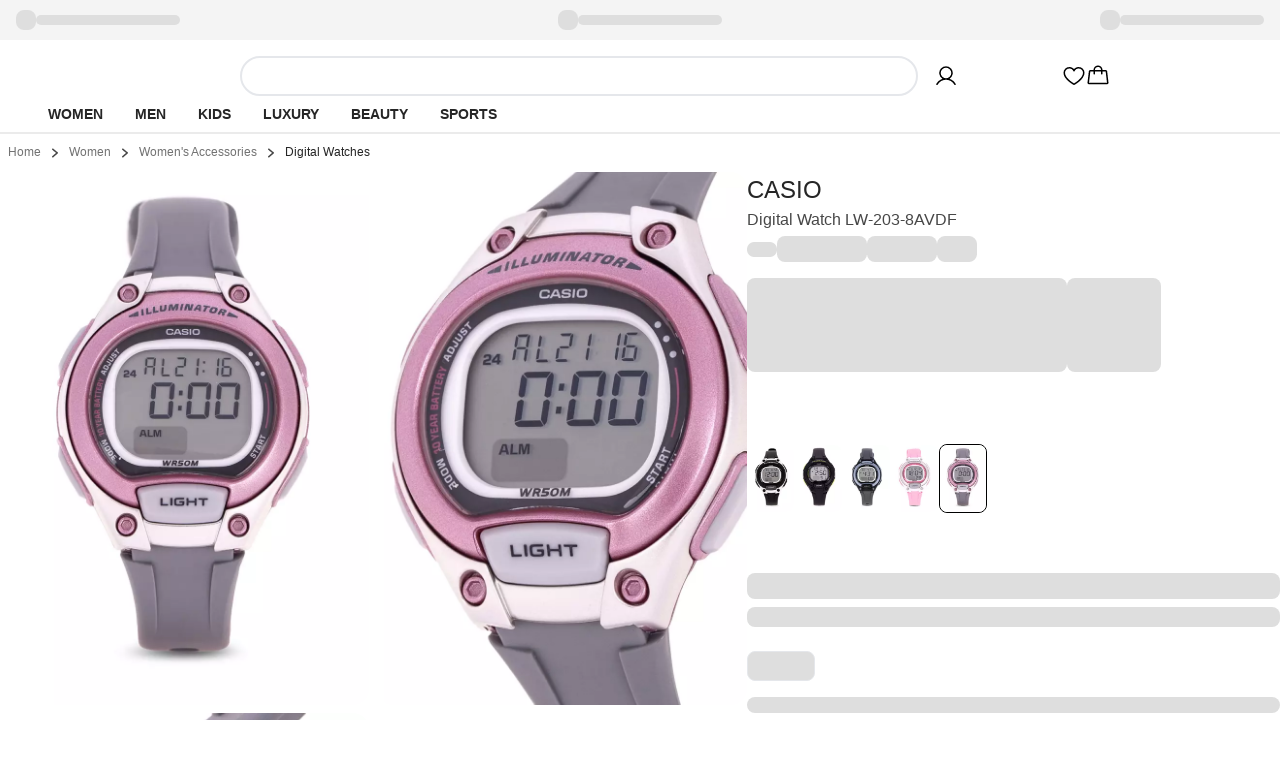

--- FILE ---
content_type: text/html; charset=utf-8
request_url: https://www.zalora.com.ph/p/casio-digital-watch-lw-203-8avdf-grey-1684587
body_size: 26142
content:
<!DOCTYPE html><html lang="en-PH"><head><meta charSet="utf-8" data-next-head=""/><meta name="viewport" content="width=device-width, initial-scale=1, viewport-fit=cover, shrink-to-fit=no" data-next-head=""/><link rel="preload" fetchPriority="high" as="image" href="https://static-ph.zacdn.com/next-assets/static-assets/images/product_skeleton.webp" data-next-head=""/><title data-next-head="">Buy CASIO Digital Watch LW-203-8AVDF 2026 Online | ZALORA Philippines</title><meta name="description" content="Shop CASIO Digital Watch LW-203-8AVDF NOW only 2396.00 Online at ZALORA Philippines | Nationwide Shipping ✓ Cash On Delivery ✓ Cashback ✓ 30 Days Free Returns" data-next-head=""/><meta name="robots" content="index,follow" data-next-head=""/><link rel="canonical" href="https://www.zalora.com.ph/p/casio-digital-watch-lw-203-8avdf-grey-1684587" data-next-head=""/><meta property="og:title" content="Digital Watch LW-203-8AVDF" data-next-head=""/><meta property="og:description" content="- Resin digital watch- Resin band- Resin case- Spherical acryl glass- LED backlight- Selectable illumination duration- Dual time- Hourly time signal- 1/100 second stopwatch- Measuring capacity: 23:59&#x27;59.99&quot;- Measuring modes: Elapsed time, split time, 1st-2nd place times- Daily alarm- Hourly time signal- Full auto-calendar- 12/24-hour formats- Regular timekeeping- Water resistant up to 50 meters- Digital display- Pin buckle fastening" data-next-head=""/><meta property="og:type" content="website" data-next-head=""/><meta property="og:url" content="https://www.zalora.com.ph/p/casio-digital-watch-lw-203-8avdf-grey-1684587" data-next-head=""/><meta property="og:image" content="https://dynamic.zacdn.com/Ti4QR_rWS42AXhmo5Y7LNEgvWbc=/filters:quality(70):format(webp)/https://static-ph.zacdn.com/p/casio-6344-7854861-1.jpg" data-next-head=""/><meta property="og:image" content="https://dynamic.zacdn.com/ghi2ithGt1Yog1QpkLqClQYArKU=/filters:quality(70):format(webp)/https://static-ph.zacdn.com/p/casio-6345-7854861-2.jpg" data-next-head=""/><meta property="og:image" content="https://dynamic.zacdn.com/RP6Z7I9OzE3PPQGMg3T_nKX6t7M=/filters:quality(70):format(webp)/https://static-ph.zacdn.com/p/casio-6345-7854861-3.jpg" data-next-head=""/><meta property="og:image" content="https://dynamic.zacdn.com/CTOKn6NtdK5uVoJQp-YyORFrRZc=/filters:quality(70):format(webp)/https://static-ph.zacdn.com/p/casio-6345-7854861-4.jpg" data-next-head=""/><meta property="og:image" content="https://dynamic.zacdn.com/bUu9yoL9-zx3GLcx1mnYUKHhroc=/filters:quality(70):format(webp)/https://static-ph.zacdn.com/p/casio-6345-7854861-5.jpg" data-next-head=""/><link rel="alternate" href="android-app://com.zalora.android/zalora/ph/d/FBA21AC50DB59DGS" data-next-head=""/><link rel="alternate" href="ios-app://624639017/zalora/ph/d/FBA21AC50DB59DGS" data-next-head=""/><link rel="preload" fetchPriority="high" as="image" href="https://dynamic.zacdn.com/Ti4QR_rWS42AXhmo5Y7LNEgvWbc=/filters:quality(70):format(webp)/https://static-ph.zacdn.com/p/casio-6344-7854861-1.jpg" data-next-head=""/><link rel="preconnect" href="https://static-ph.zacdn.com"/><link rel="preconnect" href="https://api.zalora.com.ph"/><link rel="preconnect" href="https://dynamic.zacdn.com"/><link rel="preconnect" href="https://graphql.contentful.com"/><link rel="preconnect" href="https://client.px-cloud.net"/><link rel="preconnect" href="https://collector-PXzG5bkBLL.px-cloud.net"/><script type="text/javascript">!function(){
          var analytics=window.analytics=window.analytics||[];if(!analytics.initialize)if(analytics.invoked)window.console&&console.error&&console.error("Segment snippet included twice.");else{analytics.invoked=!0;analytics.methods=["trackSubmit","trackClick","trackLink","trackForm","pageview","identify","reset","group","track","ready","alias","debug","page","once","off","on","addSourceMiddleware","addIntegrationMiddleware","setAnonymousId","addDestinationMiddleware"];analytics.factory=function(e){return function(){var t=Array.prototype.slice.call(arguments);t.unshift(e);analytics.push(t);return analytics}};for(var e=0;e<analytics.methods.length;e++){var key=analytics.methods[e];analytics[key]=analytics.factory(key)}analytics.load=function(key,e){var t=document.createElement("script");t.type="text/javascript";t.async=!0;t.src="https://cdn.segment.com/analytics.js/v1/" + key + "/analytics.min.js";var n=document.getElementsByTagName("script")[0];n.parentNode.insertBefore(t,n);analytics._loadOptions=e};analytics.SNIPPET_VERSION="4.13.1";}
        }();</script><link rel="preload" href="https://cdn.optimizely.com/datafiles/TskinViRKh93tDyLgHKSi.json" as="fetch"/><script>window.__ENV__={"ENV":"production","CC":"ph","OPTIMIZELY_API_KEY":"TskinViRKh93tDyLgHKSi","OPTIMIZELY_CLIENT_API_KEY":"22647151562","SENTRY_DSN":"https://f6937b658799bf2d03bbf25cd792523f@ingest-prd.sentry.zalora.net/3","SENTRY_ENV":"production","DOR_API_HOST_EXTERNAL":"https://api.zalora.com.ph","ZALORA_DOMAIN_EN_HK":"www.zalora.com.hk","ZALORA_DOMAIN_ZH_HK":"zh.zalora.com.hk","ZALORA_DOMAIN_ID_ID":"www.zalora.co.id","ZALORA_DOMAIN_EN_PH":"www.zalora.com.ph","ZALORA_DOMAIN_EN_SG":"www.zalora.sg","ZALORA_DOMAIN_EN_MY":"www.zalora.com.my","LOADBEE_API_KEY":"XW4LL9kUCt9tXUS8bKKaJ7UgeSXA3tFP","ANDROID_PACKAGE_ID":"com.zalora.android","IOS_APP_ID":"624639017","GTM_KEY":"GTM-2WV2","CITRUS_BASE_URL":"https://tracking.ads.global-fashion-group.com/v1","CITRUS_SDK_URL":"https://assets.mbg.gfgstatic.com/gap.js","LINE_ADS_ID":"","CONTENTFUL_DELIVERY_API_ACCESS_TOKEN":"MKbzf409if5TSkc0k_LJRg-Sqr8Nnk7Ft3yVdPtJjbQ","CONTENTFUL_PREVIEW_API_ACCESS_TOKEN":"Upv1VnASOFQ28mvkeACDZwh2HPRMsNycck8_rbl5YOQ","CONTENTFUL_ENVIRONMENT":"master","CONTENTFUL_SPACE_ID":"9q8du028z7sn","REVISION":"268b43ed6","STATIC_ASSET_DOMAIN":"https://static-ph.zacdn.com","ELASTIC_RUM_SERVER_URL":"https://rum.zacdn.com","ELASTIC_RUM_TRANSACTION_SAMPLE_RATE":"0.1","ELASTIC_APM_SERVICE_NAME":"lotus","GOOGLE_MAP_KEY":"AIzaSyB4del29X-7B5jkghGk6lAAKVXsh8WhAF8","GOOGLE_MAP_ID":"f310df8f1d47c7bf","SEGMENT_API_KEY":"wXmXu63ztlsLtL3dgyHatD9e9zbsIRRl","SEGMENT_SPACE_ID":"spa_1hal6IlWca3M791bkBAgBKn5cT5","APPSFLYER_ONE_LINK_URL":"https://zalora.onelink.me/2N5O","GOOGLE_SITE_VERIFICATION_KEY":"ucYBDCLyWeszU0Muy3M_HucZD--g_sPjcQPu9mH3_3Q","MOENGAGE_SEGMENT_CLUSTER":"dc_2","CREDIT_CARD_PUBLIC_KEY":"10001|[base64]","FACEBOOK_APP_ID":"631302916886534","GOOGLE_CLIENT_ID":"401005157362-0amf3gmb0vk1j6pn2uohbi3lkof50o54.apps.googleusercontent.com"}</script><link rel="dns-prefetch" href="https://cdn.segment.com"/><link rel="dns-prefetch" href="https://www.googletagmanager.com"/><link rel="icon" href="/favicon.ico" sizes="32x32"/><link rel="icon" href="https://static-ph.zacdn.com/next-assets/static-assets/images/fav/favicon.svg" type="image/svg+xml"/><link rel="apple-touch-icon" href="https://static-ph.zacdn.com/next-assets/static-assets/images/fav/apple-touch-icon.png"/><link rel="manifest" href="/manifest.json"/><meta name="HandheldFriendly" content="true"/><link rel="preload" href="https://static-ph.zacdn.com/next-assets/bundles/268b43ed6/_next/static/css/cf88b4fe5ece9bbb.css" as="style"/><link rel="stylesheet" href="https://static-ph.zacdn.com/next-assets/bundles/268b43ed6/_next/static/css/cf88b4fe5ece9bbb.css" data-n-g=""/><noscript data-n-css=""></noscript><script defer="" nomodule="" src="https://static-ph.zacdn.com/next-assets/bundles/268b43ed6/_next/static/chunks/polyfills-42372ed130431b0a.js"></script><script defer="" src="https://static-ph.zacdn.com/next-assets/bundles/268b43ed6/_next/static/chunks/5066.e8d02fd4d9810bd1.js"></script><script defer="" src="https://static-ph.zacdn.com/next-assets/bundles/268b43ed6/_next/static/chunks/8614.ee00d93719b3d518.js"></script><script defer="" src="https://static-ph.zacdn.com/next-assets/bundles/268b43ed6/_next/static/chunks/3552-604731e3fa7fdceb.js"></script><script defer="" src="https://static-ph.zacdn.com/next-assets/bundles/268b43ed6/_next/static/chunks/7201.ab84b1869f60f058.js"></script><script defer="" src="https://static-ph.zacdn.com/next-assets/bundles/268b43ed6/_next/static/chunks/5269.82449f42d7b9f294.js"></script><script defer="" src="https://static-ph.zacdn.com/next-assets/bundles/268b43ed6/_next/static/chunks/7505.0ed822a8c84eb600.js"></script><script defer="" src="https://static-ph.zacdn.com/next-assets/bundles/268b43ed6/_next/static/chunks/3109-16fd69fd60102333.js"></script><script defer="" src="https://static-ph.zacdn.com/next-assets/bundles/268b43ed6/_next/static/chunks/1964.1f6607c967ee8998.js"></script><script defer="" src="https://static-ph.zacdn.com/next-assets/bundles/268b43ed6/_next/static/chunks/5537.930e4e6291342d0e.js"></script><script defer="" src="https://static-ph.zacdn.com/next-assets/bundles/268b43ed6/_next/static/chunks/1608.d7fce7949e3a9638.js"></script><script src="https://static-ph.zacdn.com/next-assets/bundles/268b43ed6/_next/static/chunks/webpack-abd965f92dea9c81.js" defer=""></script><script src="https://static-ph.zacdn.com/next-assets/bundles/268b43ed6/_next/static/chunks/framework-abf5d51d0fec0222.js" defer=""></script><script src="https://static-ph.zacdn.com/next-assets/bundles/268b43ed6/_next/static/chunks/main-1ed0b6ec2fd9bcb0.js" defer=""></script><script src="https://static-ph.zacdn.com/next-assets/bundles/268b43ed6/_next/static/chunks/pages/_app-9c9a24d9d315c5ca.js" defer=""></script><script src="https://static-ph.zacdn.com/next-assets/bundles/268b43ed6/_next/static/chunks/b2979f64-5d7e8ac4382a2a02.js" defer=""></script><script src="https://static-ph.zacdn.com/next-assets/bundles/268b43ed6/_next/static/chunks/4958-30532aac1b08584f.js" defer=""></script><script src="https://static-ph.zacdn.com/next-assets/bundles/268b43ed6/_next/static/chunks/3947-84172df1847bcaea.js" defer=""></script><script src="https://static-ph.zacdn.com/next-assets/bundles/268b43ed6/_next/static/chunks/6887-4430e6238bac2fc3.js" defer=""></script><script src="https://static-ph.zacdn.com/next-assets/bundles/268b43ed6/_next/static/chunks/6614-a69619782a05903a.js" defer=""></script><script src="https://static-ph.zacdn.com/next-assets/bundles/268b43ed6/_next/static/chunks/8021-37eb2e59d911bb6e.js" defer=""></script><script src="https://static-ph.zacdn.com/next-assets/bundles/268b43ed6/_next/static/chunks/8484-d45e3ba1b0eb2927.js" defer=""></script><script src="https://static-ph.zacdn.com/next-assets/bundles/268b43ed6/_next/static/chunks/4761-24bcfd13689a7d6c.js" defer=""></script><script src="https://static-ph.zacdn.com/next-assets/bundles/268b43ed6/_next/static/chunks/5290-5c0e744209e166c2.js" defer=""></script><script src="https://static-ph.zacdn.com/next-assets/bundles/268b43ed6/_next/static/chunks/2699-7fd58eecac6b1bb5.js" defer=""></script><script src="https://static-ph.zacdn.com/next-assets/bundles/268b43ed6/_next/static/chunks/5157-57e8908b0fbfe741.js" defer=""></script><script src="https://static-ph.zacdn.com/next-assets/bundles/268b43ed6/_next/static/chunks/283-10f17d40f3506152.js" defer=""></script><script src="https://static-ph.zacdn.com/next-assets/bundles/268b43ed6/_next/static/chunks/9179-3ce80851f9331ee4.js" defer=""></script><script src="https://static-ph.zacdn.com/next-assets/bundles/268b43ed6/_next/static/chunks/2039-c0069b14eb48d571.js" defer=""></script><script src="https://static-ph.zacdn.com/next-assets/bundles/268b43ed6/_next/static/chunks/8934-a966cc7970e01d1c.js" defer=""></script><script src="https://static-ph.zacdn.com/next-assets/bundles/268b43ed6/_next/static/chunks/4804-e90f7d43e422abf8.js" defer=""></script><script src="https://static-ph.zacdn.com/next-assets/bundles/268b43ed6/_next/static/chunks/pages/product/%5Bslug%5D-82581930de23c6fe.js" defer=""></script><script src="https://static-ph.zacdn.com/next-assets/bundles/268b43ed6/_next/static/qkBRbfKEb-XVjL8ct0-6i/_buildManifest.js" defer=""></script><script src="https://static-ph.zacdn.com/next-assets/bundles/268b43ed6/_next/static/qkBRbfKEb-XVjL8ct0-6i/_ssgManifest.js" defer=""></script><meta name="sentry-trace" content="a4d1eb413a2261c19f466c03d3d6b0ed-7a5d16987e2d39d3-0"/><meta name="baggage" content="sentry-environment=ph,sentry-release=production-268b43ed6-ph,sentry-public_key=f6937b658799bf2d03bbf25cd792523f,sentry-trace_id=a4d1eb413a2261c19f466c03d3d6b0ed,sentry-sampled=false"/></head><body class="text-sm"><script>window.dataLayer = window.dataLayer || [];</script><noscript><iframe src="https://www.googletagmanager.com/ns.html?id=GTM-2WV2" height="0" width="0" style="display: none; visibility: hidden;"></iframe></noscript><div id="__next"><!--$--><!--$--><div class="flex h-16 items-center gap-1 overflow-hidden mb-2 rounded-b-2xl bg-white p-2 shadow  desktop:!hidden" role="button"><button class="inline-flex outline-none focus-visible:ring focus-visible:ring-grey-60/50" aria-label="Close banner"><svg width="24" height="24" viewBox="0 0 24 24" fill="none" xmlns="http://www.w3.org/2000/svg" class="inline-block h-5 w-5"><path fill-rule="evenodd" clip-rule="evenodd" d="M18.364 5.636a.663.663 0 00-.938 0L12 11.062 6.574 5.636a.663.663 0 00-.938.938L11.062 12l-5.426 5.426a.663.663 0 10.938.938L12 12.938l5.426 5.426a.663.663 0 00.938-.938L12.938 12l5.426-5.426a.663.663 0 000-.938z" fill="#262626"></path></svg></button><svg xmlns="http://www.w3.org/2000/svg" fill="none" viewBox="0 0 40 40" class="mr-1 h-6 w-6 min-w-6 rounded"><rect width="40" height="40" fill="#262626" rx="4"></rect><path fill="#F4F4F4" d="M3.16 18.06v.34h3.21L3 22.15v.14h4.11v-.35h-3.4l3.38-3.72v-.16z"></path><path fill="#F4F4F4" fill-rule="evenodd" d="m8.86 22.29 2.15-4.26h.24l2.15 4.25h-.46l-.72-1.43h-2.18l-.72 1.43zm3.18-1.79-.91-1.82-.91 1.82z" clip-rule="evenodd"></path><path fill="#F4F4F4" d="M15.52 18.06v4.23h2.69v-.35h-2.26v-3.89z"></path><path fill="#F4F4F4" fill-rule="evenodd" d="M20.13 20.17c0-1.22 1.08-2.17 2.45-2.17s2.46.95 2.46 2.17-1.08 2.17-2.46 2.17-2.45-.95-2.45-2.17m.47 0c0 1 .87 1.8 2 1.8 1.1 0 1.98-.8 1.98-1.8s-.87-1.8-1.99-1.8-2 .8-2 1.8m9.66-1q0 .7-.81 1.01.25.19.55.6l1.07 1.5h-.52l-.8-1.15c-.54-.76-.7-.84-1.24-.84h-.57v2h-.44v-4.23h1.21c.97 0 1.55.41 1.55 1.1m-1.62-.76h-.7v1.55h.71q1.13-.01 1.15-.78-.02-.76-1.16-.77m5.98-.38h.25L37 22.3h-.46l-.72-1.44h-2.17l-.72 1.43h-.46zm-.8 2.48h1.84l-.92-1.82z" clip-rule="evenodd"></path></svg><div class="flex-1" data-test-id="skeleton"><div class="rounded-lg bg-grey-20 w-full h-2.5 mb-1 h-2 w-5/6" style="content-visibility:auto"></div><div class="rounded-lg bg-grey-20 w-full h-2.5 h-2 w-1/3" style="content-visibility:auto"></div></div><div class="rounded-lg bg-grey-20 w-full h-2.5 !h-4 w-14" style="content-visibility:auto"></div></div><div class="hidden bg-grey-10 py-2 desktop:block"><div class="mx-auto flex h-6 w-screen-xl max-w-full justify-between px-4"><div class="flex items-center gap-2"><div class="rounded-lg bg-grey-20 w-5 h-5" style="content-visibility:auto"></div><div class="rounded-lg bg-grey-20 w-36 h-2.5" style="content-visibility:auto"></div></div><div class="flex items-center gap-2"><div class="rounded-lg bg-grey-20 w-5 h-5" style="content-visibility:auto"></div><div class="rounded-lg bg-grey-20 w-36 h-2.5" style="content-visibility:auto"></div></div><div class="flex items-center gap-2"><div class="rounded-lg bg-grey-20 w-5 h-5" style="content-visibility:auto"></div><div class="rounded-lg bg-grey-20 w-36 h-2.5" style="content-visibility:auto"></div></div></div></div><!--/$--><div class="flex min-h-0 flex-col"><header id="mobile_header" class="sticky -top-10 z-global bg-white px-4 tablet:top-0 desktop:px-12 hidden desktop:block desktop:shadow-responsiveHeader" style="-webkit-transform:translateZ(0);transform:translateZ(0)"><div class="mx-auto flex max-w-screen-xl flex-col items-center gap-y-4 py-4 desktop:pb-0"><div class="flex w-full flex-col gap-y-4 tablet:flex-row tablet:items-center tablet:gap-x-8 desktop:gap-x-20"><div class="h-5 w-[148px] fill-grey-100 tablet:min-w-44"></div><div class="tablet:basis-3/5"><div class="h-10 rounded-full border-2 py-1 pl-4 pr-9 tablet:mx-4 tablet:block"></div></div><div class="hidden items-center gap-x-6 desktop:flex"><div class="w-32"><svg viewBox="0 0 24 24" fill="none" xmlns="http://www.w3.org/2000/svg" class="inline-block h-6 w-6"><path d="M21.649 19.875c-1.428-2.468-3.628-4.239-6.196-5.078a6.75 6.75 0 10-6.906 0c-2.568.839-4.768 2.609-6.196 5.078a.75.75 0 101.299.75C5.416 17.573 8.538 15.75 12 15.75c3.462 0 6.584 1.823 8.35 4.875a.751.751 0 101.299-.75zM6.75 9a5.25 5.25 0 1110.5 0 5.25 5.25 0 01-10.5 0z" fill="#000"></path></svg></div><svg viewBox="0 0 24 24" fill="none" xmlns="http://www.w3.org/2000/svg" class="inline-block h-6 w-6"><path d="M16.688 3c-1.936 0-3.631.833-4.688 2.24C10.943 3.832 9.248 3 7.312 3A5.82 5.82 0 001.5 8.813c0 6.562 9.73 11.874 10.145 12.093a.75.75 0 00.71 0c.415-.22 10.145-5.531 10.145-12.093A5.819 5.819 0 0016.687 3zM12 19.387c-1.712-.997-9-5.541-9-10.575A4.318 4.318 0 017.313 4.5c1.823 0 3.354.971 3.993 2.531a.75.75 0 001.388 0c.64-1.563 2.17-2.531 3.993-2.531A4.318 4.318 0 0121 8.813c0 5.025-7.29 9.576-9 10.574z" fill="#000"></path></svg><svg viewBox="0 0 32 32" fill="none" xmlns="http://www.w3.org/2000/svg" class="inline-block h-6 w-6"><path d="M29.986 24.765l-1.782-15a2 2 0 00-2-1.765H22a6 6 0 00-12 0H5.791a2 2 0 00-2 1.765l-1.782 15a2 2 0 001.169 2.057c.258.117.539.177.822.178h23.99a2.018 2.018 0 001.51-.675 2 2 0 00.486-1.56zM16 4a4 4 0 014 4h-8a4 4 0 014-4zM4 25l1.791-15H10v3a1 1 0 102 0v-3h8v3a1 1 0 102 0v-3h4.219l1.771 15H4z" fill="#000"></path></svg></div></div><div class="hidden w-full desktop:flex desktop:h-9"><nav><ul class="nav-wrapper flex gap-x-2 text-sm" aria-expanded="false" aria-haspopup="dialog"><li data-active-segment="415" class="nav-item z-popover first:-ml-4"><a class="block rounded-tl-2xl rounded-tr-2xl px-4 py-2 font-bold uppercase decoration-transparent decoration-4 underline-offset-8 hover:underline hover:decoration-inherit" data-test-id="segment-women" href="https://www.zalora.com.ph/s/women">Women</a></li><li class="nav-item z-popover first:-ml-4"><a class="block rounded-tl-2xl rounded-tr-2xl px-4 py-2 font-bold uppercase decoration-transparent decoration-4 underline-offset-8 hover:underline hover:decoration-inherit" data-test-id="segment-men" href="https://www.zalora.com.ph/s/men">Men</a></li><li class="nav-item z-popover first:-ml-4"><a class="block rounded-tl-2xl rounded-tr-2xl px-4 py-2 font-bold uppercase decoration-transparent decoration-4 underline-offset-8 hover:underline hover:decoration-inherit" data-test-id="segment-kids" href="https://www.zalora.com.ph/s/kids">Kids</a></li><li class="nav-item z-popover first:-ml-4"><a class="block rounded-tl-2xl rounded-tr-2xl px-4 py-2 font-bold uppercase decoration-transparent decoration-4 underline-offset-8 hover:underline hover:decoration-inherit" data-test-id="segment-luxury" href="https://www.zalora.com.ph/s/luxury">Luxury</a></li><li class="nav-item z-popover first:-ml-4"><a class="block rounded-tl-2xl rounded-tr-2xl px-4 py-2 font-bold uppercase decoration-transparent decoration-4 underline-offset-8 hover:underline hover:decoration-inherit" data-test-id="segment-beauty" href="https://www.zalora.com.ph/s/beauty">Beauty</a></li><li class="nav-item z-popover first:-ml-4"><a class="block rounded-tl-2xl rounded-tr-2xl px-4 py-2 font-bold uppercase decoration-transparent decoration-4 underline-offset-8 hover:underline hover:decoration-inherit" data-test-id="segment-sports" href="https://www.zalora.com.ph/s/sports">Sports</a></li></ul></nav></div></div></header><main class="min-h-screen w-full shrink grow pb-[70px] desktop:pb-0 "><!--$--><!--$--><div class="sticky left-0 top-0 z-global flex h-10 w-full items-center gap-2 border-b border-grey-10 bg-white px-4 desktop:hidden"><div class="flex-1"></div><h2 class="flex-2 max-w-[240px] truncate text-center text-base tablet:max-w-none"><a href="https://www.zalora.com.ph/c/casio/b-1076"><span data-test-id="productBrand">CASIO</span></a></h2><div class="flex flex-1 items-center justify-end gap-2 tablet:gap-4"></div></div><!--/$--><!--$--><!--/$--><!--$--><!--/$--><!--$--><!--/$--><!--$--><!--/$--><!--$--><!--/$--><!--$--><!--/$--><!--/$--><!--$--><!--/$--><div class="mx-auto max-w-screen-xl"><!--$--><ul class="flex h-5 items-center text-xs hidden py-5 tablet:flex" data-test-id="breadcrumbs"><li data-test-id="breadcrumb" data-url="/"><a class="px-2 text-neutral-500" href="/">Home</a><svg width="8" height="8" viewBox="0 0 8 8" fill="none" xmlns="http://www.w3.org/2000/svg" class="inline-block !h-3 !w-3"><path d="M4.719 3.95L2.185 1.887a.5.5 0 01.63-.776l3 2.44a.5.5 0 01.01.768l-3 2.56a.5.5 0 11-.65-.76L4.72 3.95z" fill="#474747"></path></svg></li><li data-test-id="breadcrumb" data-url="/s/women"><a class="px-2 text-neutral-500" href="https://www.zalora.com.ph/s/women">Women</a><svg width="8" height="8" viewBox="0 0 8 8" fill="none" xmlns="http://www.w3.org/2000/svg" class="inline-block !h-3 !w-3"><path d="M4.719 3.95L2.185 1.887a.5.5 0 01.63-.776l3 2.44a.5.5 0 01.01.768l-3 2.56a.5.5 0 11-.65-.76L4.72 3.95z" fill="#474747"></path></svg></li><li data-test-id="breadcrumb" data-url="/c/women/accessories/c-80"><a class="px-2 text-neutral-500" href="https://www.zalora.com.ph/c/women/accessories/c-80">Women&#x27;s Accessories</a><svg width="8" height="8" viewBox="0 0 8 8" fill="none" xmlns="http://www.w3.org/2000/svg" class="inline-block !h-3 !w-3"><path d="M4.719 3.95L2.185 1.887a.5.5 0 01.63-.776l3 2.44a.5.5 0 01.01.768l-3 2.56a.5.5 0 11-.65-.76L4.72 3.95z" fill="#474747"></path></svg></li><li data-test-id="breadcrumb" data-url="/c/women/accessories/digital-watches/c-80/scat-5086"><h2 class="px-2">Digital Watches</h2></li></ul><!--/$--><div id="productDetail" class="relative flex flex-col gap-4 tablet:flex-row tablet:items-stretch tablet:gap-8 desktop:gap-6"><div class="relative flex min-w-0 basis-7/12 flex-col"><!--$--><div class="px-2 tablet:p-4 desktop:p-0"><div class="relative"><div class="no-scrollbar flex snap-x snap-mandatory overflow-x-auto tablet:grid tablet:grid-cols-2 tablet:gap-2"><div class="relative shrink-0 basis-full snap-center snap-always" data-test-id="mediaItem" style="aspect-ratio:1/1.45"><img src="https://dynamic.zacdn.com/Ti4QR_rWS42AXhmo5Y7LNEgvWbc=/filters:quality(70):format(webp)/https://static-ph.zacdn.com/p/casio-6344-7854861-1.jpg" style="background:url(&quot;https://static-ph.zacdn.com/next-assets/static-assets/images/product_skeleton.webp&quot;)" loading="eager" alt="Digital Watch LW-203-8AVDF" class="cursor-zoom-in rounded-2xl"/></div><div class="relative shrink-0 basis-full snap-center snap-always" data-test-id="mediaItem" style="aspect-ratio:1/1.44"><img src="https://dynamic.zacdn.com/ghi2ithGt1Yog1QpkLqClQYArKU=/filters:quality(70):format(webp)/https://static-ph.zacdn.com/p/casio-6345-7854861-2.jpg" style="background:url(&quot;https://static-ph.zacdn.com/next-assets/static-assets/images/product_skeleton.webp&quot;)" loading="lazy" alt="Digital Watch LW-203-8AVDF" class="cursor-zoom-in rounded-2xl"/></div><div class="relative shrink-0 basis-full snap-center snap-always" data-test-id="mediaItem" style="aspect-ratio:1/1.44"><img src="https://dynamic.zacdn.com/RP6Z7I9OzE3PPQGMg3T_nKX6t7M=/filters:quality(70):format(webp)/https://static-ph.zacdn.com/p/casio-6345-7854861-3.jpg" style="background:url(&quot;https://static-ph.zacdn.com/next-assets/static-assets/images/product_skeleton.webp&quot;)" loading="lazy" alt="Digital Watch LW-203-8AVDF" class="cursor-zoom-in rounded-2xl"/></div><div class="relative shrink-0 basis-full snap-center snap-always" data-test-id="mediaItem" style="aspect-ratio:1/1.44"><img src="https://dynamic.zacdn.com/CTOKn6NtdK5uVoJQp-YyORFrRZc=/filters:quality(70):format(webp)/https://static-ph.zacdn.com/p/casio-6345-7854861-4.jpg" style="background:url(&quot;https://static-ph.zacdn.com/next-assets/static-assets/images/product_skeleton.webp&quot;)" loading="lazy" alt="Digital Watch LW-203-8AVDF" class="cursor-zoom-in rounded-2xl"/></div><div class="relative shrink-0 basis-full snap-center snap-always" data-test-id="mediaItem" style="aspect-ratio:1/1.44"><img src="https://dynamic.zacdn.com/bUu9yoL9-zx3GLcx1mnYUKHhroc=/filters:quality(70):format(webp)/https://static-ph.zacdn.com/p/casio-6345-7854861-5.jpg" style="background:url(&quot;https://static-ph.zacdn.com/next-assets/static-assets/images/product_skeleton.webp&quot;)" loading="lazy" alt="Digital Watch LW-203-8AVDF" class="cursor-zoom-in rounded-2xl"/></div></div></div><!--$--><span hidden="" style="position:fixed;top:1px;left:1px;width:1px;height:0;padding:0;margin:-1px;overflow:hidden;clip:rect(0, 0, 0, 0);white-space:nowrap;border-width:0;display:none"></span><!--/$--></div><!--/$--></div><div class="relative min-w-0 basis-5/12 tablet:pr-4 tablet:pt-4 desktop:p-0"><div class="scroll-mt-20 px-4 tablet:px-0" id="section__details"><!--$--><div class="pb-4"><div class="flex items-start justify-between"><h1><a class="flex items-center text-base font-bold hover:underline tablet:text-2xl tablet:font-medium tablet:leading-9" href="https://www.zalora.com.ph/c/casio/b-1076"><span data-test-id="productBrand" class="mr-2">CASIO<span class="ml-2 inline-flex items-center gap-2"><!--$--><!--/$--></span></span></a><div class="hidden"><span>Digital Watch LW-203-8AVDF</span><span>2396.00</span><span></span></div></h1><div class="h-[26px]"></div></div><div><span data-test-id="productName" class="mr-2 align-middle text-base text-grey-80">Digital Watch LW-203-8AVDF</span></div><div class="pb-4"><div class="flex w-full items-center gap-x-2 pt-1"><div class="rounded-lg bg-grey-20 w-[30px] h-[15px]" style="content-visibility:auto"></div><div class="rounded-lg bg-grey-20 w-[90px] h-[26px]" style="content-visibility:auto"></div><div class="rounded-lg bg-grey-20 w-[70px] h-[26px]" style="content-visibility:auto"></div><div class="rounded-lg bg-grey-20 w-[40px] h-[26px]" style="content-visibility:auto"></div></div><!--$--><!--/$--></div><!--$--><div class="flex gap-x-2"><div class="rounded-lg bg-grey-20 w-full h-23.5 max-w-80" style="content-visibility:auto"></div><div class="rounded-lg bg-grey-20 w-19 h-23.5 min-w-[94px]" style="content-visibility:auto"></div></div><!--/$--></div><!--/$--><!--$--><div class="mt-2 tablet:mt-5"><!--$--><div class="mt-4 flex h-5 items-baseline justify-between gap-2 leading-6"><h2 class="flex overflow-hidden"><span class="mr-2 text-lg font-bold leading-5 text-neutral-800">Variations</span><span class="truncate text-sm font-normal leading-5 text-neutral-500" title="GREY">GREY</span></h2></div><!--/$--><div class="mx-auto mt-4 flex no-scrollbar auto-cols-min flex-nowrap gap-x-1 gap-y-2 overflow-x-auto tablet:overflow-hidden desktop:overflow-hidden pb-4 tablet:flex tablet:flex-wrap" style="content-visibility:auto"><div class="flex flex-col justify-center desktop:mb-1 desktop:w-12 desktop:min-w-12"><div class="relative flex aspect-[1/1.45] w-16 flex-col justify-center rounded-lg border  border-white w-15 min-w-15 tablet:w-12 tablet:min-w-12"><a class="h-full" href="https://www.zalora.com.ph/p/casio-digital-watch-lw-203-1avdf-black-1684583"><img loading="lazy" alt="BLACK" class="rounded-lg object-cover" src="https://dynamic.zacdn.com/Sqj0wD0nvZGVA9YGhGdoWjXvkIk=/filters:quality(70):format(webp):proportion(0.2)/https://static-ph.zacdn.com/p/casio-6339-3854861-1.jpg"/></a></div></div><div class="flex flex-col justify-center desktop:mb-1 desktop:w-12 desktop:min-w-12"><div class="relative flex aspect-[1/1.45] w-16 flex-col justify-center rounded-lg border  border-white w-15 min-w-15 tablet:w-12 tablet:min-w-12"><a class="h-full" href="https://www.zalora.com.ph/p/casio-digital-watch-lw-203-1bvdf-black-1684584"><img loading="lazy" alt="BLACK" class="rounded-lg object-cover" src="https://dynamic.zacdn.com/O5uJ-vjjv2Zg4Jv84m_X03bmQOw=/filters:quality(70):format(webp):proportion(0.2)/https://static-ph.zacdn.com/p/casio-6342-4854861-1.jpg"/></a></div></div><div class="flex flex-col justify-center desktop:mb-1 desktop:w-12 desktop:min-w-12"><div class="relative flex aspect-[1/1.45] w-16 flex-col justify-center rounded-lg border  border-white w-15 min-w-15 tablet:w-12 tablet:min-w-12"><a class="h-full" href="https://www.zalora.com.ph/p/casio-digital-watch-lw-203-2avdf-black-1684585"><img loading="lazy" alt="BLACK" class="rounded-lg object-cover" src="https://dynamic.zacdn.com/7QKZxOLUtuJu4VdRjUbsFMUx96Q=/filters:quality(70):format(webp):proportion(0.2)/https://static-ph.zacdn.com/p/casio-6341-5854861-1.jpg"/></a></div></div><div class="flex flex-col justify-center desktop:mb-1 desktop:w-12 desktop:min-w-12"><div class="relative flex aspect-[1/1.45] w-16 flex-col justify-center rounded-lg border  border-white w-15 min-w-15 tablet:w-12 tablet:min-w-12"><a class="h-full" href="https://www.zalora.com.ph/p/casio-digital-watch-lw-203-4avdf-pink-1684586"><img loading="lazy" alt="PINK" class="rounded-lg object-cover" src="https://dynamic.zacdn.com/J_GZ6f0IUpUfiZkawkD0n4KmSyU=/filters:quality(70):format(webp):proportion(0.2)/https://static-ph.zacdn.com/p/casio-6346-6854861-1.jpg"/></a></div></div><div class="flex flex-col justify-center desktop:mb-1 desktop:w-12 desktop:min-w-12"><div class="relative flex aspect-[1/1.45] w-16 flex-col justify-center rounded-lg border  border-black w-15 min-w-15 tablet:w-12 tablet:min-w-12"><img loading="lazy" alt="GREY" class="rounded-lg object-cover" src="https://dynamic.zacdn.com/YTvzR9nR9XQ36CSSdoD2YkEqDh4=/filters:quality(70):format(webp):proportion(0.2)/https://static-ph.zacdn.com/p/casio-6344-7854861-1.jpg"/></div></div></div></div><!--/$--><!--$--><div class="h-10"></div><div data-test-id="sizeSelectionOptionBox" class="mb-4 tablet:mb-5"><div class="w-full"><div class="rounded-lg bg-grey-20 w-full h-[26px] mb-1 tablet:mb-2" style="content-visibility:auto"></div></div><div class="w-full"><div><div class="rounded-lg bg-grey-20 w-full h-5 mb-6" style="content-visibility:auto"></div><div class="flex flex-wrap gap-3 tablet:gap-4"><div class="flex h-[30px] min-w-[50px] justify-center rounded-lg border bg-grey-20 p-1"><span class="opacity-0">One Size</span></div></div></div></div><div class="w-full"><div class="rounded-lg bg-grey-20 w-full h-2.5 mt-4 h-4" style="content-visibility:auto"></div></div></div><!--/$--></div><div id="section__CTA" class="px-4 tablet:px-0"><div class="rounded-lg bg-grey-20 w-full h-12 h-12" style="content-visibility:auto"></div></div><div id="section__delivery" class="scroll-mt-20 px-4 tablet:px-0"><!--$--><div class="relative mt-10 box-border flex !max-w-full flex-col gap-y-4 tablet:rounded-lg tablet:border"><div class="pb-2 tablet:p-4 tablet:pb-2"><h2 class="pb-4 text-lg font-bold">Delivery</h2><div class="flex min-h-[162px] items-center justify-center"><div aria-label="Loading" class="relative flex-none p-0.5 w-12 h-12" data-test-id="loadingImage"><div class="absolute inset-0 animate-spin rounded-full bg-white bg-gradient-to-r from-gray-400"></div><div class=" relative z-10 flex h-full w-full items-center justify-center rounded-full bg-white"><svg width="32" height="32" viewBox="0 0 32 32" fill="none" xmlns="http://www.w3.org/2000/svg" class="inline-block h-6 w-6"><path d="M8.656 7v1.463H21.95L8 24.416V25h17v-1.464H10.965L24.907 7.693 24.9 7H8.656z" fill="#737373"></path></svg></div></div></div></div></div><!--/$--><div class="rounded-lg bg-grey-20 w-full h-2.5 mt-8 h-[133px]" style="content-visibility:auto"></div></div><div class="w-full mt-8"><div class="border-y border-b-grey-20 px-4" data-headlessui-state="open" data-open=""><button class="flex w-full items-center justify-between group gap-2 w-full py-2 text-base font-bold outline-none my-4" data-test-id="accordionButton" id="headlessui-disclosure-button-:Rakiil6:" type="button" aria-expanded="true" data-headlessui-state="open" data-open=""><div class="flex-1 flex overflow-hidden items-center gap-2"><span class="text-left" title="Product Information">Product Information</span></div><svg width="24" height="24" viewBox="0 0 24 24" fill="none" xmlns="http://www.w3.org/2000/svg" class="inline-block h-6 w-6 transition-transform group-data-[open]:rotate-180"><path d="M6.709 15.705a1 1 0 11-1.418-1.41l5.97-6a1 1 0 011.415-.004l6.03 6a1 1 0 11-1.411 1.418l-5.32-5.295-5.266 5.291z" fill="#262626"></path></svg></button><div class="pb-6" id="headlessui-disclosure-panel-:Rikiil6:" data-headlessui-state="open" data-open=""><div class="flex flex-col gap-6"><div><span class="text-base font-bold">Material &amp; Care</span><div class="flex items-start border-b-2 py-4"><div class="flex w-1/2"><svg width="24" height="24" viewBox="0 0 24 24" fill="none" xmlns="http://www.w3.org/2000/svg" class="inline-block !h-5 !w-5"><path d="M14.942 10.5a.561.561 0 01.148-.782l6.343-4.342a.563.563 0 11.635.93l-6.344 4.34a.562.562 0 01-.782-.147zm7.277 7.977a.563.563 0 01-.782.146L12.75 12.68l-4.218 2.887a3.188 3.188 0 11-.639-.925L11.753 12 7.898 9.36l-.021.015a3.187 3.187 0 11.656-.946l13.535 9.262a.564.564 0 01.152.787zM7.084 8.582a2.063 2.063 0 10-2.917 0 2.051 2.051 0 002.917 0zm.604 8.293a2.063 2.063 0 10-4.125 0 2.063 2.063 0 004.125 0z" fill="#000"></path></svg><span class="ml-5 font-bold">Material</span></div><div class="w-1/2">Rubber</div></div><div class="flex items-start border-b-2 py-4"><div class="flex w-1/2"><svg width="24" height="24" viewBox="0 0 24 24" fill="none" xmlns="http://www.w3.org/2000/svg" class="inline-block !h-5 !w-5"><path d="M23.014 11.772c-.032-.073-.812-1.803-2.554-3.545-1.616-1.614-4.393-3.54-8.46-3.54-4.067 0-6.844 1.926-8.46 3.54-1.742 1.742-2.522 3.47-2.554 3.545a.562.562 0 000 .458c.032.072.812 1.802 2.554 3.543 1.616 1.615 4.393 3.54 8.46 3.54 4.067 0 6.844-1.925 8.46-3.54 1.742-1.741 2.522-3.468 2.554-3.543a.562.562 0 000-.458zM12 18.187c-2.942 0-5.51-1.07-7.636-3.18A12.636 12.636 0 012.127 12a12.615 12.615 0 012.237-3.006C6.489 6.884 9.058 5.813 12 5.813s5.51 1.07 7.636 3.181A12.616 12.616 0 0121.873 12c-.598 1.145-3.592 6.188-9.873 6.188zm0-10.5a4.312 4.312 0 100 8.625 4.312 4.312 0 000-8.625zm0 7.5a3.187 3.187 0 110-6.374 3.187 3.187 0 010 6.374z" fill="#000"></path></svg><span class="ml-5 font-bold">Care Label</span></div><div class="w-1/2">&lt;p&gt;Avoid exposing your watch to water, steam, or other forms of moisture, if it is non-water-resistant&lt;/p&gt;&lt;p&gt;&lt;strong&gt;THIS WARRANTY DOES NOT COVER:&lt;/strong&gt;&lt;/p&gt;&lt;p&gt;Damage resulting from impact, accidents, mishandling, or abuse (dents, crushing, knocks).&lt;/p&gt;</div></div></div><div><div class="pb-2 text-base font-bold">Details</div><ul class="space-y-1"><li><span class="font-bold">SKU</span><span>: <!-- -->FBA21AC50DB59DGS</span></li><li><span class="font-bold">Color</span><span>: <!-- -->GREY</span></li><li><span class="font-bold">Accessories Collection</span><span>: <!-- -->Everyday</span></li></ul></div></div></div></div><div class="border-b border-b-grey-20 px-4" data-headlessui-state=""><button class="flex w-full items-center justify-between group gap-2 w-full py-2 text-base font-bold outline-none my-4" data-test-id="accordionButton" id="headlessui-disclosure-button-:Rckiil6:" type="button" aria-expanded="false" data-headlessui-state=""><div class="flex-1 flex overflow-hidden items-center gap-2"><span class="text-left" title="About the Product">About the Product</span></div><svg width="24" height="24" viewBox="0 0 24 24" fill="none" xmlns="http://www.w3.org/2000/svg" class="inline-block h-6 w-6 transition-transform group-data-[open]:rotate-180"><path d="M6.709 15.705a1 1 0 11-1.418-1.41l5.97-6a1 1 0 011.415-.004l6.03 6a1 1 0 11-1.411 1.418l-5.32-5.295-5.266 5.291z" fill="#262626"></path></svg></button></div></div><div id="section__reviews" class="scroll-mt-20 px-4 tablet:px-0"><section class="mt-10 flex flex-col" id="section__reviews"><h2 class="text-left text-lg font-bold">Ratings &amp; Reviews</h2><div class="flex flex-col text-left mt-3"><div class="flex items-center gap-2"><span class="text-[32px] font-medium">4.5<!-- -->/5</span><span class="inline-flex gap-1" data-test-id="star-rating"><svg width="16" height="16" viewBox="0 0 16 16" fill="none" xmlns="http://www.w3.org/2000/svg" class="inline-block !h-6 !w-6"><path d="M5.131 4.86L.389 5.87l-.08.024a.481.481 0 00-.183.773l3.232 3.554-.488 4.745-.001.083a.494.494 0 00.69.41L8 13.534l4.44 1.923.08.027a.49.49 0 00.61-.52l-.49-4.744 3.234-3.554.051-.067a.483.483 0 00-.314-.73l-4.743-1.01L8.426.74a.498.498 0 00-.852 0L5.13 4.86z" fill="#FBC622"></path></svg><svg width="16" height="16" viewBox="0 0 16 16" fill="none" xmlns="http://www.w3.org/2000/svg" class="inline-block !h-6 !w-6"><path d="M5.131 4.86L.389 5.87l-.08.024a.481.481 0 00-.183.773l3.232 3.554-.488 4.745-.001.083a.494.494 0 00.69.41L8 13.534l4.44 1.923.08.027a.49.49 0 00.61-.52l-.49-4.744 3.234-3.554.051-.067a.483.483 0 00-.314-.73l-4.743-1.01L8.426.74a.498.498 0 00-.852 0L5.13 4.86z" fill="#FBC622"></path></svg><svg width="16" height="16" viewBox="0 0 16 16" fill="none" xmlns="http://www.w3.org/2000/svg" class="inline-block !h-6 !w-6"><path d="M5.131 4.86L.389 5.87l-.08.024a.481.481 0 00-.183.773l3.232 3.554-.488 4.745-.001.083a.494.494 0 00.69.41L8 13.534l4.44 1.923.08.027a.49.49 0 00.61-.52l-.49-4.744 3.234-3.554.051-.067a.483.483 0 00-.314-.73l-4.743-1.01L8.426.74a.498.498 0 00-.852 0L5.13 4.86z" fill="#FBC622"></path></svg><svg width="16" height="16" viewBox="0 0 16 16" fill="none" xmlns="http://www.w3.org/2000/svg" class="inline-block !h-6 !w-6"><path d="M5.131 4.86L.389 5.87l-.08.024a.481.481 0 00-.183.773l3.232 3.554-.488 4.745-.001.083a.494.494 0 00.69.41L8 13.534l4.44 1.923.08.027a.49.49 0 00.61-.52l-.49-4.744 3.234-3.554.051-.067a.483.483 0 00-.314-.73l-4.743-1.01L8.426.74a.498.498 0 00-.852 0L5.13 4.86z" fill="#FBC622"></path></svg><svg width="16" height="16" viewBox="0 0 16 16" fill="none" xmlns="http://www.w3.org/2000/svg" class="inline-block !h-6 !w-6"><path fill-rule="evenodd" clip-rule="evenodd" d="M.39 5.87L5.13 4.86 7.574.74a.498.498 0 01.852 0l2.442 4.12 4.743 1.01a.483.483 0 01.314.73l-.05.067-3.234 3.554.489 4.745a.49.49 0 01-.61.52l-.08-.028L8 13.535l-4.44 1.923a.494.494 0 01-.691-.409l.001-.083.488-4.745L.126 6.667a.481.481 0 01.182-.773L.39 5.87zm9.735-.337L8 1.947 5.875 5.533a.493.493 0 01-.322.23l-4.128.877L4.24 9.735a.48.48 0 01.125.291l-.002.081-.426 4.128 3.865-1.673a.501.501 0 01.32-.026l.078.026 3.864 1.673-.425-4.128a.478.478 0 01.073-.307l.05-.065 2.813-3.095-4.127-.877a.495.495 0 01-.274-.163l-.048-.067z" fill="#FBC622"></path><path d="M5.131 4.86L.389 5.87l-.08.024a.481.481 0 00-.183.773l3.232 3.553-.488 4.746-.001.083a.494.494 0 00.69.409L8 13.535V1C7.81.679 7.764.42 7.574.74L5.13 4.86z" fill="#FBC622"></path></svg></span><span class="text-sm text-grey-80">(<!-- -->11<!-- --> <!-- -->reviews<!-- -->)</span></div><div class="w-full border-[#D9DBE9] border-solid border-b-[1px] mt-4"></div><div class="mt-4 flex flex-col"><h3 class="font-medium text-grey-100">Most mentioned<!-- -->:</h3><div class="mt-2 flex flex-wrap gap-1"><span class="zui-tag zui-tag__special rounded-full py-1 font-bold">Great quality<!-- --> <!-- -->(8)</span><span class="zui-tag zui-tag__special rounded-full py-1 font-bold">Great value for money<!-- --> <!-- -->(6)</span><span class="zui-tag zui-tag__special rounded-full py-1 font-bold">Love the design<!-- --> <!-- -->(4)</span></div></div></div><div class="w-full border-[#D9DBE9] border-solid border-b-[1px] my-3"></div><div data-test-id="reviewsBox" class=""><h3 class="text-left font-medium text-grey-100">Reviews</h3><div class="flex flex-col gap-5"></div></div><div class="w-full border-[#D9DBE9] border-solid border-b-[1px] my-3"></div><button class="zui-btn zui-btn-link flex h-auto justify-between px-0 font-medium text-teal-60 no-underline" aria-label="See All Reviews"><span>See all reviews<!-- --> (<!-- -->11<!-- -->)</span><svg width="25" height="24" viewBox="0 0 25 24" fill="none" xmlns="http://www.w3.org/2000/svg" class="inline-block h-6 w-6"><path d="M9.258 7.465a.845.845 0 01-.003-1.212.888.888 0 011.237-.003l5.25 5.117a.845.845 0 01.003 1.212l-5.25 5.168a.888.888 0 01-1.237.003.845.845 0 01-.003-1.212l4.633-4.56-4.63-4.513z" fill="#262626"></path></svg></button><div class="w-full border-[#D9DBE9] border-solid border-b-[1px] my-3"></div></section></div><!--$--><div data-test-id="storeSection" id="section__store"><div class="mx-4 mt-10 flex aspect-[45/13] items-center overflow-hidden rounded-lg bg-grey-20 tablet:mx-0"><a rel="noindex,nofollow" href="/store/vmi-brands" aria-label="VMI BRANDS store"></a></div></div><!--/$--></div></div><div><div class="loadbeeTabContent" data-loadbee-apikey="XW4LL9kUCt9tXUS8bKKaJ7UgeSXA3tFP" data-loadbee-gtin="LW-203-8AVDF_1314" data-loadbee-locale="en_GB" data-loadbee-gtintype="upc"></div><script async="" src="https://cdn.loadbee.com/js/loadbee_integration.js"></script></div><div id="section__recommendations_wrapper" class="min-h-[520px]"></div></div><!--$--><!--/$--></main><!--$--><footer style="content-visibility:auto;contain-intrinsic-height:1428px" data-test-id="footer" class="mt-10 flex flex-col hidden desktop:flex"></footer><div class="mt-10 desktop:hidden mb-16 tablet:mb-0 tablet:block"><div class="mx-auto flex w-full max-w-screen-xl flex-col gap-4 border-b pb-4 text-grey-80 tablet:flex-row tablet:items-start px-4"><div data-test-id="topBrandsList" class="w-full flex-1" style="content-visibility:auto"><div class="mb-1 flex h-10 items-center justify-between uppercase"><h3 class="font-bold">Top Brands</h3><a href="/brands" class="underline" data-test-id="linkToAllPage">View All</a></div><div><ul><li class="my-1 inline-block whitespace-nowrap"><a class="inline-block min-w-20 px-2 py-1.5 text-center" href="/c/aldo/b-87">ALDO</a></li><li class="my-1 inline-block whitespace-nowrap border-l border-solid border-slate-900"><a class="inline-block min-w-20 px-2 py-1.5 text-center" href="/c/birkenstock/b-90">Birkenstock</a></li><li class="my-1 inline-block whitespace-nowrap border-l border-solid border-slate-900"><a class="inline-block min-w-20 px-2 py-1.5 text-center" href="/c/lacoste/b-117">Lacoste</a></li><li class="my-1 inline-block whitespace-nowrap border-l border-solid border-slate-900"><a class="inline-block min-w-20 px-2 py-1.5 text-center" href="/c/nike/b-126">NIKE</a></li><li class="my-1 inline-block whitespace-nowrap border-l border-solid border-slate-900"><a class="inline-block min-w-20 px-2 py-1.5 text-center" href="/c/superdry/b-137">Superdry</a></li><li class="my-1 inline-block whitespace-nowrap border-l border-solid border-slate-900"><a class="inline-block min-w-20 px-2 py-1.5 text-center" href="/c/converse/b-302">Converse</a></li><li class="my-1 inline-block whitespace-nowrap border-l border-solid border-slate-900"><a class="inline-block min-w-20 px-2 py-1.5 text-center" href="/c/crocs/b-378">Crocs</a></li><li class="my-1 inline-block whitespace-nowrap border-l border-solid border-slate-900"><a class="inline-block min-w-20 px-2 py-1.5 text-center" href="/c/new-balance/b-652">New Balance</a></li><li class="my-1 inline-block whitespace-nowrap border-l border-solid border-slate-900"><a class="inline-block min-w-20 px-2 py-1.5 text-center" href="/c/ray-ban/b-671">Ray-Ban</a></li><li class="my-1 inline-block whitespace-nowrap border-l border-solid border-slate-900"><a class="inline-block min-w-20 px-2 py-1.5 text-center" href="/c/adidas/b-678">ADIDAS</a></li><li class="my-1 inline-block whitespace-nowrap border-l border-solid border-slate-900"><a class="inline-block min-w-20 px-2 py-1.5 text-center" href="/c/puma/b-758">PUMA</a></li><li class="my-1 inline-block whitespace-nowrap border-l border-solid border-slate-900"><a class="inline-block min-w-20 px-2 py-1.5 text-center" href="/c/casio/b-1076">CASIO</a></li><li class="my-1 inline-block whitespace-nowrap border-l border-solid border-slate-900"><a class="inline-block min-w-20 px-2 py-1.5 text-center" href="/c/gap/b-1730">Gap</a></li><li class="my-1 inline-block whitespace-nowrap border-l border-solid border-slate-900"><a class="inline-block min-w-20 px-2 py-1.5 text-center" href="/c/cln/b-1837">CLN</a></li><li class="my-1 inline-block whitespace-nowrap border-l border-solid border-slate-900"><a class="inline-block min-w-20 px-2 py-1.5 text-center" href="/c/mango/b-2134">Mango</a></li><li class="my-1 inline-block whitespace-nowrap border-l border-solid border-slate-900"><a class="inline-block min-w-20 px-2 py-1.5 text-center" href="/c/american-tourister/b-2497">American Tourister</a></li><li class="my-1 inline-block whitespace-nowrap border-l border-solid border-slate-900"><a class="inline-block min-w-20 px-2 py-1.5 text-center" href="/c/cotton-on-body/b-3889">Cotton On Body</a></li><li class="my-1 inline-block whitespace-nowrap border-l border-solid border-slate-900"><a class="inline-block min-w-20 px-2 py-1.5 text-center" href="/c/swiss-polo/b-4118">Swiss Polo</a></li><li class="my-1 inline-block whitespace-nowrap border-l border-solid border-slate-900"><a class="inline-block min-w-20 px-2 py-1.5 text-center" href="/c/coach/b-4673">Coach</a></li><li class="my-1 inline-block whitespace-nowrap border-l border-solid border-slate-900"><a class="inline-block min-w-20 px-2 py-1.5 text-center" href="/c/under-armour/b-4690">Under Armour</a></li><li class="my-1 inline-block whitespace-nowrap border-l border-solid border-slate-900"><a class="inline-block min-w-20 px-2 py-1.5 text-center" href="/c/cotton-on/b-4762">Cotton On</a></li><li class="my-1 inline-block whitespace-nowrap border-l border-solid border-slate-900"><a class="inline-block min-w-20 px-2 py-1.5 text-center" href="/c/gucci/b-4978">Gucci</a></li><li class="my-1 inline-block whitespace-nowrap border-l border-solid border-slate-900"><a class="inline-block min-w-20 px-2 py-1.5 text-center" href="/c/london-rag/b-5098">London Rag</a></li><li class="my-1 inline-block whitespace-nowrap border-l border-solid border-slate-900"><a class="inline-block min-w-20 px-2 py-1.5 text-center" href="/c/hollister/b-5107">Hollister</a></li><li class="my-1 inline-block whitespace-nowrap border-l border-solid border-slate-900"><a class="inline-block min-w-20 px-2 py-1.5 text-center" href="/c/veja/b-5454">VEJA</a></li><li class="my-1 inline-block whitespace-nowrap border-l border-solid border-slate-900"><a class="inline-block min-w-20 px-2 py-1.5 text-center" href="/c/boss/b-5611">Boss</a></li><li class="my-1 inline-block whitespace-nowrap border-l border-solid border-slate-900"><a class="inline-block min-w-20 px-2 py-1.5 text-center" href="/c/dr-martens/b-5779">Dr. Martens</a></li><li class="my-1 inline-block whitespace-nowrap border-l border-solid border-slate-900"><a class="inline-block min-w-20 px-2 py-1.5 text-center" href="/c/tory-burch/b-5793">TORY BURCH</a></li><li class="my-1 inline-block whitespace-nowrap border-l border-solid border-slate-900"><a class="inline-block min-w-20 px-2 py-1.5 text-center" href="/c/guess/b-5829">GUESS</a></li><li class="my-1 inline-block whitespace-nowrap border-l border-solid border-slate-900"><a class="inline-block min-w-20 px-2 py-1.5 text-center" href="/c/trendyol/b-6411">Trendyol</a></li></ul></div></div><div class="w-full flex-1" style="content-visibility:auto"><div class="mb-1 flex h-10 items-center justify-between uppercase"><h3 class="font-bold">Top Searches</h3><button class="zui-btn zui-btn-link zui-btn-sm px-3 py-0 uppercase" data-test-id="show-more-btn">Show More</button></div><div><ul><li class="my-1 inline-block whitespace-nowrap"><a class="inline-block min-w-20 px-2 py-1.5 text-center" href="/s/sports">Sports</a></li><li class="my-1 inline-block whitespace-nowrap border-l border-solid border-slate-900"><a class="inline-block min-w-20 px-2 py-1.5 text-center" href="/c/new">New Products</a></li><li class="my-1 inline-block whitespace-nowrap border-l border-solid border-slate-900"><a class="inline-block min-w-20 px-2 py-1.5 text-center" href="/c/clothing/c-95">Clothes</a></li><li class="my-1 inline-block whitespace-nowrap border-l border-solid border-slate-900"><a class="inline-block min-w-20 px-2 py-1.5 text-center" href="/s/beauty">Beauty</a></li><li class="my-1 inline-block whitespace-nowrap border-l border-solid border-slate-900"><a class="inline-block min-w-20 px-2 py-1.5 text-center" href="/c/shoes/c-120">Shoes</a></li><li class="my-1 inline-block whitespace-nowrap border-l border-solid border-slate-900"><a class="inline-block min-w-20 px-2 py-1.5 text-center" href="/c/bags/c-2301">Bags</a></li><li class="my-1 inline-block whitespace-nowrap border-l border-solid border-slate-900"><a class="inline-block min-w-20 px-2 py-1.5 text-center" href="/c/accessories/c-79">Accessories</a></li><li class="my-1 inline-block whitespace-nowrap border-l border-solid border-slate-900"><a class="inline-block min-w-20 px-2 py-1.5 text-center" href="/c/sale">Discount Prices</a></li><li class="my-1 inline-block whitespace-nowrap border-l border-solid border-slate-900"><a class="inline-block min-w-20 px-2 py-1.5 text-center" href="/c/women/clothing/shorts/c-106/scat-112">Shorts</a></li><li class="my-1 inline-block whitespace-nowrap border-l border-solid border-slate-900"><a class="inline-block min-w-20 px-2 py-1.5 text-center" href="/c/women/bags/wallets/c-87/scat-992">Wallet</a></li><li class="my-1 inline-block whitespace-nowrap border-l border-solid border-slate-900"><a class="inline-block min-w-20 px-2 py-1.5 text-center" href="/c/women/accessories/hats-caps/c-80/scat-4999">Caps</a></li><li class="my-1 inline-block whitespace-nowrap border-l border-solid border-slate-900"><a class="inline-block min-w-20 px-2 py-1.5 text-center" href="/c/women/clothing/skirts/c-106/scat-111">Skirt</a></li><li class="my-1 inline-block whitespace-nowrap border-l border-solid border-slate-900"><a class="inline-block min-w-20 px-2 py-1.5 text-center" href="/c/women/shoes/heels/c-128/scat-132">Heels</a></li><li class="my-1 inline-block whitespace-nowrap border-l border-solid border-slate-900"><a class="inline-block min-w-20 px-2 py-1.5 text-center" href="/product-index/maternity-dresses">Maternity Dresses</a></li><li class="my-1 inline-block whitespace-nowrap border-l border-solid border-slate-900"><a class="inline-block min-w-20 px-2 py-1.5 text-center" href="/c/men/shoes/sneakers/c-121/scat-122">Sneakers</a></li><li class="my-1 inline-block whitespace-nowrap border-l border-solid border-slate-900"><a class="inline-block min-w-20 px-2 py-1.5 text-center" href="/c/women/bags/crossbody-bags/c-87/scat-7464">Crossbody Bags</a></li><li class="my-1 inline-block whitespace-nowrap border-l border-solid border-slate-900"><a class="inline-block min-w-20 px-2 py-1.5 text-center" href="/semi-formal-attire/">Semi Formal Attire</a></li><li class="my-1 inline-block whitespace-nowrap border-l border-solid border-slate-900"><a class="inline-block min-w-20 px-2 py-1.5 text-center" href="/product-index/jogger-pants">Jogger Pants</a></li><li class="my-1 inline-block whitespace-nowrap border-l border-solid border-slate-900"><a class="inline-block min-w-20 px-2 py-1.5 text-center" href="/c/women/clothing/swimwear-beachwear/c-106/scat-108">Swimwear</a></li><li class="my-1 inline-block whitespace-nowrap border-l border-solid border-slate-900"><a class="inline-block min-w-20 px-2 py-1.5 text-center" href="/c/women/sports/sports-tops-rashguards/c-259/scat-3699">Rash Guard</a></li><li class="my-1 inline-block whitespace-nowrap border-l border-solid border-slate-900"><a class="inline-block min-w-20 px-2 py-1.5 text-center" href="/c/women/shoes/sandals/c-128/scat-694">Sandals</a></li><li class="my-1 inline-block whitespace-nowrap border-l border-solid border-slate-900"><a class="inline-block min-w-20 px-2 py-1.5 text-center" href="/c/women/sports/sports-underwear/c-259/scat-7505">Sports Bra</a></li><li class="my-1 inline-block whitespace-nowrap border-l border-solid border-slate-900"><a class="inline-block min-w-20 px-2 py-1.5 text-center" href="/c/women/beauty/fragrances/c-627/scat-505">Perfume</a></li><li class="my-1 inline-block whitespace-nowrap border-l border-solid border-slate-900"><a class="inline-block min-w-20 px-2 py-1.5 text-center" href="/c/women/shoes/boots/c-128/scat-135">Boots</a></li><li class="my-1 inline-block whitespace-nowrap border-l border-solid border-slate-900"><a class="inline-block min-w-20 px-2 py-1.5 text-center" href="/product-index/culottes">Culottes</a></li><li class="my-1 inline-block whitespace-nowrap border-l border-solid border-slate-900"><a class="inline-block min-w-20 px-2 py-1.5 text-center" href="/c/men/clothing/blazers-suits/c-96/scat-5622">Blazer</a></li><li class="my-1 inline-block whitespace-nowrap border-l border-solid border-slate-900"><a class="inline-block min-w-20 px-2 py-1.5 text-center" href="/c/women/accessories/watches/c-80/scat-84">Women&#x27;s Watches</a></li><li class="my-1 inline-block whitespace-nowrap border-l border-solid border-slate-900"><a class="inline-block min-w-20 px-2 py-1.5 text-center" href="/c/men/clothing/hoodies-sweatshirts/c-96/scat-5613">Hoodie</a></li><li class="my-1 inline-block whitespace-nowrap border-l border-solid border-slate-900"><a class="inline-block min-w-20 px-2 py-1.5 text-center" href="/c/women/clothing/playsuits-jumpsuits/c-106/scat-113">Jumpsuit</a></li><li class="my-1 inline-block whitespace-nowrap border-l border-solid border-slate-900"><a class="inline-block min-w-20 px-2 py-1.5 text-center" href="/product-index/sling-bags">Sling Bags</a></li></ul></div></div></div><div class="w-full"></div></div><!--/$--><!--$--><div class="hidden"><a href="https://www.zalora.sg" title="Zalora Singapore"></a><a href="https://www.zalora.com.my" title="Zalora Malaysia"></a><a href="https://www.zalora.com.hk" title="Zalora Hong Kong"></a><a href="https://www.zalora.com.hk" title="Zalora Hong Kong"></a><a href="https://www.zalora.com.ph" title="Zalora Philippines"></a><a href="https://www.zalora.co.id" title="Zalora Indonesia"></a></div><div class="hidden"><a href="https://zaloraphilippinesprod.freshdesk.com/support/home" rel="noindex,nofollow" title="FAQ"></a><a href="https://zaloraphilippinesprod.freshdesk.com/support/solutions/77000176650" rel="noindex,nofollow" title="Size Guide"></a><a href="https://zaloraphilippinesprod.freshdesk.com/support/solutions/77000176653" rel="noindex,nofollow" title="Exchanges &amp; Returns"></a><a href="/contact/" title="Contact Us"></a><a href="/c/zalora-philippines/b-667" title="Buy Gift Cards"></a><a href="/product-index" title="Product Index"></a><a href="/brands" title="Brands"></a><a href="/about/" title="Who We Are"></a><a href="/intellectual-property/" title="Intellectual Property"></a><a href="/sell-with-us/" title="Sell With Us"></a><a href="https://careers.zalora.com/" title="Careers"></a><a href="/promotions/" title="Promotions"></a><a href="/influencer/" title="Influencer Program"></a><a href="/sustainability/" title="Sustainability Strategy"></a><a href="https://thread.zalora.com.ph/" title="Thread by ZALORA"></a><a href="/responsible-disclosure/" title="Responsible Disclosure"></a><a href="/partner/" title="The Affiliate Program"></a><a href="https://ads.zalora.com/" title="Advertise with Us"></a><a href="https://zalora-mktg.s3.ap-southeast-1.amazonaws.com/zalora-mktg/trender/ZALORA-Southeast-Asia-Trender-Report-2021.pdf" title="Trender Report 2021"></a><a href="/terms-of-use/" title="Terms &amp; Conditions"></a><a href="/privacy-policy/" title="Privacy Policy"></a><a href="https://zalora-mktg.s3.ap-southeast-1.amazonaws.com/BF+JADE+NPC+Registration+Certificate.pdf" title="NPC Seal of Registration"></a><a href="https://www.facebook.com/ZaloraPH/" aria-label="Facebook" title="Facebook"></a><a href="https://www.instagram.com/zaloraph/" aria-label="Instagram" title="Instagram"></a><a href="https://twitter.com/Zalora/" aria-label="Twitter" title="Twitter"></a><a href="https://thread.zalora.com.ph/" aria-label="Thread by ZALORA" title="Thread by ZALORA"></a><a href="https://www.youtube.com/user/zalora" aria-label="Youtube" title="Youtube"></a><a href="https://www.linkedin.com/company/zalora-sea/" aria-label="LinkedIn" title="LinkedIn"></a><a href="/mobile-apps" title="Mobile Apps"></a><a href="https://www.zalora.com.ph/about">About</a><a href="https://www.zalora.com.ph/privacy-policy">Privacy</a><a href="https://www.zalora.com.ph/terms-of-use">Terms of Service</a><a href="https://www.zalora.com.ph/contact">Contact</a><a href="https://zaloraphilippinesprod.freshdesk.com/support/home" rel="noindex,nofollow">Help</a></div><!--/$--></div><!--/$--></div><div class="pointer-events-none fixed inset-0 z-important h-full w-full bg-gray-100 bg-opacity-10" id="pageLoader" style="contain:layout paint style" hidden=""><div class="flex h-full w-full items-center justify-center"><div aria-label="Loading" class="relative flex-none p-0.5 w-16 h-16" data-test-id="loadingImage"><div class="absolute inset-0 animate-spin rounded-full bg-white bg-gradient-to-r from-gray-400"></div><div class=" relative z-10 flex h-full w-full items-center justify-center rounded-full bg-white"><svg width="32" height="32" viewBox="0 0 32 32" fill="none" xmlns="http://www.w3.org/2000/svg" class="inline-block h-6 w-6"><path d="M8.656 7v1.463H21.95L8 24.416V25h17v-1.464H10.965L24.907 7.693 24.9 7H8.656z" fill="#737373"></path></svg></div></div></div></div><script id="__NEXT_DATA__" type="application/json">{"props":{"pageProps":{"_nextI18Next":{"initialI18nStore":{"en-PH":{"common":{"beauty-sale-url":"/c/beauty/all?vc_applicable=true\u0026sort=discount","best-price-guaranteed-help-url":"https://zaloraphilippinesprod.freshdesk.com/support/solutions/articles/77000560415-best-price-guaranteed-campaign","help_url":"https://zaloraphilippinesprod.freshdesk.com/support/home","kids-baby-url":"/c/kids/all?ageGroups%5B%5D=%280-2+yrs%29+-+Baby","kids-sale-url":"/c/kids/all?vc_applicable=true\u0026sort=discount","lifestyle-earth-edit-url":"/c/home/all?conscious_edit=Animal+Friendly\u0026conscious_edit=Lower+Impact+Production+Process\u0026conscious_edit=Recycled+Materials\u0026conscious_edit=Organic+Materials\u0026conscious_edit=Responsibly+Sourced+Materials\u0026conscious_edit=Extended+Use","lifestyle-sale-url":"/c/home/all?vc_applicable=true\u0026sort=discount","luxury-sale-url":"/c/luxury/all?vc_applicable=true\u0026sort=discount","men-sale-url":"/c/men/all?vc_applicable=true\u0026sort=discount","sports-sale-url":"/c/sports/all?vc_applicable=true\u0026sort=discount","women-sale-url":"/c/women/all?vc_applicable=true\u0026sort=discount","ZALORA Online Fashion Shopping":"ZALORA Philippines: Fashion \u0026 Lifestyle Online Shopping"},"pdv":{},"footer":{"subscribeHint":"Get the latest fashion news and product launches just by subscribing to our newsletter."},"interactive-journey":{}},"en":{"common":{"{{ returnPeriod }} days \u003c0\u003efree\u003c/0\u003e return/exchange":"{{ returnPeriod }} days \u003c0\u003efree\u003c/0\u003e return/exchange","+{{number}} more":"+{{number}} more","About us":"About us","Account":"Account","Activity":"Activity","Add":"Add","Add \u003cbold\u003e{{value}}\u003c/bold\u003e more items to get Free Gift":"Add \u003cbold\u003e{{value}}\u003c/bold\u003e more items to get Free Gift","Add \u003cbold\u003e{{value}}\u003c/bold\u003e more to get Free Gift":"Add \u003cbold\u003e{{value}}\u003c/bold\u003e more to get Free Gift","Add \u003cbold\u003eany item\u003c/bold\u003e to get Free Gift":"Add \u003cbold\u003eany item\u003c/bold\u003e to get Free Gift","Add Address":"Add Address","Add more to get Free Gift":"Add more to get Free Gift","Add to Bag":"Add to Bag","Added to Bag":"Added to Bag","Added to bag successfully":"Added to bag successfully","Added to wishlist":"Added to wishlist","Additional Filters":"Additional Filters","All":"All","All conversions are approximate. Sizes may vary by manufacturer.":"All conversions are approximate. Sizes may vary by manufacturer.","All Filters":"All Filters","All Products":"All Products","An error has occurred. Please try again.":"An error has occurred. Please try again.","androidAppName":"ZALORA Top Fashion Shopping","Applied Filters":"Applied Filters","Apply":"Apply","Are you sure you want to remove this item from your bag?":"Are you sure you want to remove this item from your bag?","Are you sure?":"Are you sure?","Area":"Area","at":"at","Back":"Back","Back in stock reminder":"Back in stock reminder","beauty-earth-edit-url":"/c/beauty/all?conscious_edit=Animal+Friendly\u0026conscious_edit=Extended+Use\u0026conscious_edit=Organic+%26+Natural+Ingredients","beauty-sale-url":"/c/beauty/sale?sort=discount","BEST DEAL":"BEST DEAL","Best Price":"Best Price","Best Price Guaranteed":"Best Price Guaranteed","Best Seller":"Best Seller","best-price-guaranteed-help-url":"","Body":"Body","bonus_vc":"Bonus Voucher","Brand":"Brand","Brands":"Brands","Brands selected":"Brands selected","btn_find_similar_items":"Find similar items","Bust":"Bust","Buy {{ brand }} {{ productName }} {{ year }} Online | ZALORA":"Buy {{ brand }} {{ productName }} {{ year }} Online | ZALORA","By":"By","Cancel":"Cancel","Cart":"Cart","Cash on delivery":"Cash on delivery","Cashback":"Cashback","Categories":"Categories","Category":"Category","Change":"Change","Chat with us":"Chat with us","Clear":"Clear","Clear All":"Clear All","Click to get this look":"Click to get this look","Close":"Close","Collections":"Collections","Colour":"Colour","Community":"Community","Community Influencer Program":"Community Influencer Program","Confirm":"Confirm","Continue Shopping":"Continue Shopping","Default":"Default","Delivery":"Delivery","Delivery by":"Delivery by","Delivery estimate":"Delivery estimate","Details":"Details","Dismiss":"Dismiss","Don't have an account?":"Don't have an account?","Done":"Done","Earned Reward:":"Earned Reward:","Earth Edit":"Earth Edit","Edit":"Edit","Email Address":"Email Address","end_in":"Ends in","ends_in_date":"Ends in \u003c0\u003e{{date}}\u003c/0\u003e","Enjoy 365 days of free shipping with no minimum spend*":"Enjoy 365 days of free shipping with no minimum spend*","Enter postcode":"Enter postcode","Est. Shipping (Incl. SST)":"Est. Shipping (Incl. SST)","exchange \u0026 return":"exchange \u0026 return","Exclusive":"Exclusive","expiring_on":"Expiring on {{ date }}","explore":"Explore","Express shipping":"Express shipping","FAQ":"FAQ","Find Similar":"Find Similar","Find similar fits available in \u003c0\u003e{{ size }}\u003c/0\u003e":"Find similar fits available in \u003c0\u003e{{ size }}\u003c/0\u003e","Find the best fit for your body type":"Find the best fit for your body type","First name":"First name","flash_sale":"Flash Sale","Free":"Free","Free Gift":"Free Gift","Free Gift added to Bag":"Free Gift added to Bag","From {{price}}":"From {{price}}","Get access to exclusive VIP perks and deals on these brands!":"Get access to exclusive VIP perks and deals on these brands!","GET MORE AS A \u003c0\u003e{{vipIcon}}\u003c/0\u003e":"GET MORE AS A \u003c0\u003e{{vipIcon}}\u003c/0\u003e","Giftcard code will be sent to your email account after your payment have been successfully verified":"Giftcard code will be sent to your email account after your payment have been successfully verified","Go to Bag":"Go to Bag","Go to Checkout":"Go to Checkout","GoPay Configuration":"GoPay Configuration","Got it":"Got it","got_it":"Got it","greeting_message":"Hi {{name}}","Hang in there":"Hang in there","Height":"Height","help":"help","help_url":"","Hey {{ name }},":"Hey {{ name }},","Hi":"Hi","hide":"Hide","Hip":"Hip","Home":"Home","How this item fits other people like you":"How this item fits other people like you","How to measure the item":"How to measure the item","How to take my measurements":"How to take my measurements","Hurry! Only {{quantity}} item left_one":"Hurry! Only 1 item left","Hurry! Only {{quantity}} item left_other":"Hurry! Only {{count}} items left","Intellectual Property":"Intellectual Property","iosAppName":"ZALORA - Fashion Shopping","Item":"Item","item":"item","Item has been moved to Wishlist":"Item has been moved to Wishlist","Item has been removed from the shopping bag":"Item has been removed from the shopping bag","Item is still being measured. More details will be available soon.":"Item is still being measured. More details will be available soon.","Items":"Items","items":"items","Join \u003c0\u003e{{vipIcon}}\u003c/0\u003e to claim this deal":"Join \u003c0\u003e{{vipIcon}}\u003c/0\u003e to claim this deal","Join VIP Now":"Join VIP Now","Keep":"Keep","kids-baby-url":"/c/kids/all?ageGroups%5B%5D=%280-2+yrs%29+-+Baby","kids-earth-edit-url":"/c/kids/all?conscious_edit=Animal+Friendly\u0026conscious_edit=Lower+Impact+Production+Process\u0026conscious_edit=Recycled+Materials\u0026conscious_edit=Organic+Materials\u0026conscious_edit=Responsibly+Sourced+Materials\u0026conscious_edit=Extended+Use\u0026conscious_edit=Organic+%26+Natural+Ingredients\u0026conscious_edit=Pre-Loved","kids-sale-url":"/c/kids/sale?sort=discount","Last name":"Last name","Learn more":"Learn more","Let's go Shopping!":"Let's go Shopping!","lifestyle-earth-edit-url":"/c/lifestyle/all?conscious_edit=Animal+Friendly\u0026conscious_edit=Lower+Impact+Production+Process\u0026conscious_edit=Recycled+Materials\u0026conscious_edit=Organic+Materials\u0026conscious_edit=Responsibly+Sourced+Materials\u0026conscious_edit=Extended+Use","lifestyle-sale-url":"/c/lifestyle/sale?sort=discount","limited":"Limited","Login":"Login","Login/Register":"Login/Register","logout":"logout","Logout":"Logout","luxury-earth-edit-url":"/c/luxury/all?conscious_edit=Animal+Friendly\u0026conscious_edit=Lower+Impact+Production+Process\u0026conscious_edit=Recycled+Materials\u0026conscious_edit=Organic+Materials\u0026conscious_edit=Responsibly+Sourced+Materials\u0026conscious_edit=Extended+Use\u0026conscious_edit=Organic+%26+Natural+Ingredients\u0026conscious_edit=Pre-Loved","luxury-sale-url":"/c/luxury/sale?sort=discount","Material":"Material","Material \u0026 Care":"Material \u0026 Care","Max Price":"Max Price","Measurements":"Measurements","men-earth-edit-url":"/c/men/all?conscious_edit=Animal+Friendly\u0026conscious_edit=Lower+Impact+Production+Process\u0026conscious_edit=Recycled+Materials\u0026conscious_edit=Organic+Materials\u0026conscious_edit=Responsibly+Sourced+Materials\u0026conscious_edit=Extended+Use\u0026conscious_edit=Organic+%26+Natural+Ingredients\u0026conscious_edit=Pre-Loved","men-sale-url":"/c/men/sale?sort=discount","Min Price":"Min Price","Model is wearing":"Model is wearing","Model Stats":"Model Stats","More":"More","more_like_this":"More like this","Most mentioned":"Most mentioned","Move to Wishlist":"Move to Wishlist","my account":"my account","My Bag":"My Bag","My Cards":"My Cards","my cashback":"my cashback","My Orders":"My Orders","my review":"my review","my wallet":"my wallet","my wishlist":"my wishlist","Name":"Name","Navigate to the next page":"Navigate to the next page","Navigate to the previous page":"Navigate to the previous page","NEW":"NEW","New Arrivals":"New Arrivals","New in":"New in","Next":"Next","No":"No","No products at this moment":"No products at this moment","No results found":"No results found","non_stackable":"Non-Stackable","Notify":"Notify","Notify me":"Notify me","notify_message":"Get notified when this item is back in stock","Oh no! Sorry, there is currently no similar fits available in your desired size":"Oh no! Sorry, there is currently no similar fits available in your desired size","on":"on","Orders":"Orders","Our apologies, it seems you’ve stumbled upon a fashion roadblock. Let’s redirect you to our latest arrivals.":"Our apologies, it seems you’ve stumbled upon a fashion roadblock. Let’s redirect you to our latest arrivals.","Out of Stock":"Out of Stock","Page not found":"Page not found","Pagination controls":"Pagination controls","Payment":"Payment","platform_vc":"Platform Voucher","Please enter a valid email address":"Please enter a valid email address","Please select a size":"Please select a size","Popular Searches":"Popular Searches","Pre-loved":"Pre-loved","Preferences":"Preferences","Previous":"Previous","Price":"Price","Price / item":"Price / item","Price High To Low":"Price High To Low","Price Low to High":"Price Low to High","Privacy Policy":"Privacy Policy","Product Details":"Product Details","Product Index":"Product Index","Product successfully removed from your wishlist":"Product successfully removed from your wishlist","product_vc":"Product Voucher","product_vc_tooltip":"Automatically applies to specific items when added to your bag.","Products":"Products","Purchased on":"Purchased on","Qty":"Qty","Quantity":"Quantity","Read more":"Read more","Recent Searches":"Recent Searches","Recommendations":"Recommendations","Recommended for you":"Recommended for you","Refresh":"Refresh","register":"register","Register":"Register","Register Now":"Register Now","Remove":"Remove","Remove Item?":"Remove Item?","Request Account Deletion":"Request Account Deletion","Returns":"Returns","Reviews":"Reviews","reviews":"reviews","Runs large":"Runs large","Runs small":"Runs small","Sales":"Sales","Search":"Search","Search {{label}}":"Search {{label}}","Search Brand":"Search Brand","Search results for":"Search results for","See in":"See in","See less":"See less","See more":"See more","See other recommendations":"See other recommendations","Select a Size":"Select a Size","Select your size":"Select your size","select_1":"Select 1","select_items_only":"Select items only","Send me exclusive newsletters and offers from ZALORA":"Send me exclusive newsletters and offers from ZALORA","service_fee":"Service Fee","Shop All":"Shop All","Show Less":"Show Less","Show me what changed!":"Show me what changed!","Show More":"Show More","Size":"Size","Size Chart":"Size Chart","Size Guide":"Size Guide","Size information from {{brand_name}}":"Size information from {{brand_name}}","Sorry, the items are missing.":"Sorry, the items are missing.","Sorry, we couldn’t find any items that matched your criteria":"Sorry, we couldn’t find any items that matched your criteria","Sort":"Sort","Sort by":"Sort by","Sponsored Ads":"Sponsored Ads","sports-earth-edit-url":"/c/sports/all?conscious_edit=Animal+Friendly\u0026conscious_edit=Lower+Impact+Production+Process\u0026conscious_edit=Recycled+Materials\u0026conscious_edit=Organic+Materials\u0026conscious_edit=Responsibly+Sourced+Materials\u0026conscious_edit=Extended+Use","sports-sale-url":"/c/sports/sale?sort=discount","sports-zalora-exclusives-url":"/c/sports/all?shop_by=ZALORA+Exclusives","stackable":"Stackable","stackable_vc":"Stackable Voucher","stackable_vc_tooltip":"Combine with product vouchers for additional discounts on eligible items.","Standard shipping":"Standard shipping","Store":"Store","Sub-total":"Sub-total","Subscribe newsletter failed":"Subscribe newsletter failed","Support":"Support","T\u0026C":"T\u0026C","t\u0026c_apply":"T\u0026C Apply","Tap to Copy":"Tap to Copy","Terms \u0026 Conditions":"Terms \u0026 Conditions","The page you are trying to reach doesn't exist or has been moved.":"The page you are trying to reach doesn't exist or has been moved.","There is no category":"There is no category","Top Brands":"Top Brands","Top Searches":"Top Searches","Top selling":"Top selling","track my orders":"track my orders","Trending":"Trending","True to size":"True to size","Try again":"Try again","Try searching or go to \u003c0\u003eZalora's home page\u003c/0\u003e":"Try searching or go to \u003c0\u003eZalora's home page\u003c/0\u003e","valid_till":"Valid till {{value}}","Value must be in digits":"Value must be in digits","Value must be less than max price":"Value must be less than max price","Value must be more than min price":"Value must be more than min price","Value required":"Value required","Variations":"Variations","vc_code":"Voucher code","view":"View","View All":"View All","View all":"View all","View all {{label}}":"View all {{label}}","View all brands":"View all brands","View all stores":"View all stores","View All Vouchers":"View All Vouchers","View Bag":"View Bag","View Our Latest Arrivals":"View Our Latest Arrivals","View Size Guide":"View Size Guide","View T\u0026C":"View T\u0026C","VIP exclusive discounts have been removed":"VIP exclusive discounts have been removed","vip_only":"VIP Only","Visit store":"Visit store","Voucher":"Voucher","Voucher Codes":"Voucher Codes","voucher_expiry_hours_one":"Ends in \u003c0\u003e{{count}} hour\u003c/0\u003e","voucher_expiry_hours_other":"Ends in \u003c0\u003e{{count}} hours\u003c/0\u003e","voucher_expiry_minutes_one":"Ends in \u003c0\u003e{{count}} min\u003c/0\u003e","voucher_expiry_minutes_other":"Ends in \u003c0\u003e{{count}} mins\u003c/0\u003e","voucher_expiry_seconds_one":"Ends in \u003c0\u003e{{count}} second\u003c/0\u003e","voucher_expiry_seconds_other":"Ends in \u003c0\u003e{{count}} seconds\u003c/0\u003e","Vouchers":"Vouchers","Waist":"Waist","Wallet":"Wallet","We will notify you when your item is back in stock":"We will notify you when your item is back in stock","welcome":"welcome","welcome back, {{name}}!":"welcome back, {{name}}!","Wishlist":"Wishlist","Wishlists":"Wishlists","women-earth-edit-url":"/c/women/all?conscious_edit=Animal+Friendly\u0026conscious_edit=Lower+Impact+Production+Process\u0026conscious_edit=Recycled+Materials\u0026conscious_edit=Organic+Materials\u0026conscious_edit=Responsibly+Sourced+Materials\u0026conscious_edit=Extended+Use\u0026conscious_edit=Organic+%26+Natural+Ingredients\u0026conscious_edit=Pre-Loved","women-sale-url":"/c/women/sale?sort=discount","Yes":"Yes","YOU HAVE \u003c0\u003e{{ numberOfWishlist }} \u003c/0\u003e ITEM(S) IN YOUR WISHLIST":"YOU HAVE \u003c0\u003e{{ numberOfWishlist }} \u003c/0\u003e ITEM(S) IN YOUR WISHLIST","You have been successfully subscribed":"You have been successfully subscribed","YOU HAVE NO ITEM(S) IN YOUR WISHLIST":"YOU HAVE NO ITEM(S) IN YOUR WISHLIST","You previously searched for":"You previously searched for","You're a member!":"You're a member!","You’ve unlocked exclusive discounts!":"You’ve unlocked exclusive discounts!","ZALORA brings you the best of international and local brands":"ZALORA brings you the best of international and local brands","ZALORA Earth Edit":"ZALORA Earth Edit","ZALORA Online Fashion Shopping":"ZALORA Online Fashion Shopping","ZALORA VIP Membership added to cart":"ZALORA VIP Membership added to cart","ZNOW subscription has been added to the Bag":"ZNOW subscription has been added to the Bag","ZVIP Membership":"ZVIP Membership","zvip_prompt":"Join \u003cicon/\u003e to claim this deal"},"pdv":{"{{ count }} people viewed in {{ duration }} days":"{{ count }} people viewed in {{ duration }} days","{{ count }} purchased in last {{ duration }} days":"{{ count }} purchased in last {{ duration }} days","\u003c0\u003e{{vipIcon}}\u003c/0\u003e Members":"\u003c0\u003e{{vipIcon}}\u003c/0\u003e Members","\u003c0\u003eSelect a location\u003c/0\u003e to get delivery time and price":"\u003c0\u003eSelect a location\u003c/0\u003e to get delivery time and price","About the Product":"About the Product","Add any product to get Free Gift":"Add any product to get Free Gift","Added into bag by {{ count }} people":"Added into bag by {{ count }} people","Are you at least {{age}}?":"Are you at least {{age}}?","City":"City","Complete the look":"Complete the look","Deliver to":"Deliver to","Editor’s Pick":"Editor’s Pick","Explore Trends \u0026 Get Inspired":"Explore Trends \u0026 Get Inspired","For this item":"For this item","Free Gift Deals":"Free Gift Deals","Get details":"Get details","Liked by {{ count }} people":"Liked by {{ count }} people","Looks":"Looks","Meet the Seller":"Meet the Seller","New":"New","No, I am under {{age}}":"No, I am under {{age}}","Official Store":"OFFICIAL STORE","Or":"Or","Pick-up location":"Pick-up location","Postcode":"Postcode","Product Information":"Product Information","Ratings \u0026 Reviews":"Ratings \u0026 Reviews","Region":"Region","Return Policy":"Return Policy","Return restrictions apply":"Return restrictions apply","Same day shipping":"Same day shipping","See all reviews":"See all reviews","Select a location to get details":"Select a location to get details","Select a location to see estimated delivery time and prices":"Select a location to see estimated delivery time and prices","Seller since {{year}}":"Seller since {{year}}","Selling Fast":"Selling Fast","Ships from {{country}}":"Ships from {{country}}","Standard oversea shipping":"Standard oversea shipping","Tap to explore":"Tap to explore","The item cannot be shipped to this address":"The item cannot be shipped to this address","The server can’t be reached. Please check your internet connection and try again":"The server can’t be reached. Please check your internet connection and try again","This part of the Website requires you to be {{age}} years or older":"This part of the Website requires you to be {{age}} years or older","Translate":"Translate","Translating...":"Translating...","Verified seller":"Verified seller","View Eligible Products":"View Eligible Products","View More":"View More","view_bag":"View Bag","VIPs pay":"VIPs pay","Vouchers can be selected on your checkout page":"Vouchers can be selected on your checkout page","What is ZALORA Earth Edit?":"What is ZALORA Earth Edit?","Why you’ll love shopping with ZALORA":"Why you’ll love shopping with ZALORA","Yes, I am at least {{age}}":"Yes, I am at least {{age}}","You pay":"You pay"},"footer":{"A company by":"A company by","About":"About","About us":"About us","Any question? Let us help you.":"Any question? Let us help you.","Choose language:":"Choose language:","Contact":"Contact","Customer service":"Customer service","dealer-certificate":"Dealer in Precious Metals and Stones Category A Registrant (\u003chref\u003eRegistration No.: A-B-24-02-05870\u003c/href\u003e)","Delivery providers":"Delivery providers","Download our app now":"Download our app now","Find us on":"Find us on","For men":"For men","For women":"For women","Help":"Help","intro":"As Asia's Online Fashion Destination, we create endless style possibilities through an ever-expanding range of products form the most coveted international and local brands, putting you at the centre of it all. \u003cstrong\u003eWith ZALORA, You Own Now.\u003c/strong\u003e","New to ZALORA?":"New to ZALORA?","Our locations":"Our locations","Preferred cards":"Preferred cards","Privacy":"Privacy","privacyMsg":"By signing up, you agree to the terms in our \u003curl\u003ePrivacy Policy\u003c/url\u003e","Secure payment":"Secure payment","Security system":"Security system","subscribeHint":"Get the latest fashion news and product launches just by subscribing to our newsletter.","Terms and Conditions":"Terms and Conditions","Terms of Service":"Terms of Service","Your email address":"Your email address"},"interactive-journey":{"Confirm":"Confirm","Continue to verify":"Continue to verify","Enter your verification code":"Enter your verification code","Input your phone number":"Input your phone number","Invalid phone number":"Invalid phone number","Receive exclusive time deal offers on email newsletter, mobile push notification and WhatsApp alerts.":"Receive exclusive time deal offers on email newsletter, mobile push notification and WhatsApp alerts.","Resend code":"Resend code","Resend in \u003c0\u003e{{ seconds }}\u003c/0\u003es":"Resend in \u003c0\u003e{{ seconds}}\u003c/0\u003es","The code you provided is incorrect, please try again":"The code you provided is incorrect, please try again","The incentives may not be released in case of an active ad blocker on the browser":"The incentives may not be released in case of an active ad blocker on the browser","Verify WhatsApp number to earn cashback!":"Verify WhatsApp number to earn cashback!","We've sent to {{ number }}":"We've sent to {{ number }}"}}},"initialLocale":"en-PH","ns":["common","pdv","footer","interactive-journey"],"userConfig":{"i18n":{"defaultLocale":"en","localeDetection":false,"locales":["en","id","zh","en-PH"],"domains":[{"domain":"www.zalora.com.ph","defaultLocale":"en-PH"}]},"fallbackLng":{"en-PH":["en"]},"debug":false,"reloadOnPrerender":false,"default":{"i18n":{"defaultLocale":"en","localeDetection":false,"locales":["en","id","zh","en-PH"],"domains":[{"domain":"www.zalora.com.ph","defaultLocale":"en-PH"}]},"fallbackLng":{"en-PH":["en"]},"debug":false,"reloadOnPrerender":false}}},"preloadedState":{"pdv":{"product":{"ConfigSku":"FBA21AC50DB59DGS","Name":"Digital Watch LW-203-8AVDF","Desc":"","Url":"https://www.zalora.com.ph/p/casio-digital-watch-lw-203-8avdf-grey-1684587","Price":"2396.00","Brand":"CASIO","Attributes":{"Care label":"\u003cp\u003eAvoid exposing your watch to water, steam, or other forms of moisture, if it is non-water-resistant\u003c/p\u003e\u003cp\u003e\u003cstrong\u003eTHIS WARRANTY DOES NOT COVER:\u003c/strong\u003e\u003c/p\u003e\u003cp\u003eDamage resulting from impact, accidents, mishandling, or abuse (dents, crushing, knocks).\u003c/p\u003e","Colour":"GREY"},"Simples":[{"SimpleSku":"FBA21AC50DB59DGS-083ULW","Price":"2396.00","Quantity":8,"Size":"One Size","EstimatedDelivery":"Select your Region and City below to get your estimated delivery dates.","Attributes":{},"SpecialPrice":"","UrgencyMessage":"","StockStatus":0,"ShipmentType":"2","IsShippedFromOverseas":false,"UniqueSellingPoints":[],"IsEligibleForShippingEstimation":true,"FulfillmentInformation":{"SoldBy":"Sold By","ImageUrl":"","FulfilledBy":"","IsFbz":false,"SellerId":"12649","SellerName":"VMI BRANDS","SellerImageUrl":"https://dynamic.zacdn.com/39r3bMnN1d-lVGhcYUKCzPjnW2k=/filters:quality(70):format(webp)/https://static-ph.zacdn.com/cms/seller-page/icon_seller.png","SellerCatalogDeeplink":"zalora://ph/urlc_s/m/products/?seller_id=12649\u0026shop=m","SellerCatalogDeeplinkLabel":"Visit Store","SellerOriginDisplayAddress":"","SellerUrlKey":"vmi-brands"},"MarkdownLabel":"","IsMultisourcing":false,"SavingAmount":"","ExpiresAt":"0001-01-01 00:00:00","StartsAt":"0001-01-01 00:00:00","ShipmentTypeNameEn":"Dropshipping"}],"ImageList":null,"Variations":[{"Image":"https://dynamic.zacdn.com/Sqj0wD0nvZGVA9YGhGdoWjXvkIk=/filters:quality(70):format(webp):proportion(0.2)/https://static-ph.zacdn.com/p/casio-6339-3854861-1.jpg","ConfigSku":"CE9FBACBA85B39GS","Color":"BLACK","HexColor":"","Slug":"","Link":"p/casio-digital-watch-lw-203-1avdf-black-1684583"},{"Image":"https://dynamic.zacdn.com/O5uJ-vjjv2Zg4Jv84m_X03bmQOw=/filters:quality(70):format(webp):proportion(0.2)/https://static-ph.zacdn.com/p/casio-6342-4854861-1.jpg","ConfigSku":"3910DAC1CF443EGS","Color":"BLACK","HexColor":"","Slug":"","Link":"p/casio-digital-watch-lw-203-1bvdf-black-1684584"},{"Image":"https://dynamic.zacdn.com/7QKZxOLUtuJu4VdRjUbsFMUx96Q=/filters:quality(70):format(webp):proportion(0.2)/https://static-ph.zacdn.com/p/casio-6341-5854861-1.jpg","ConfigSku":"98A06AC4824B68GS","Color":"BLACK","HexColor":"","Slug":"","Link":"p/casio-digital-watch-lw-203-2avdf-black-1684585"},{"Image":"https://dynamic.zacdn.com/J_GZ6f0IUpUfiZkawkD0n4KmSyU=/filters:quality(70):format(webp):proportion(0.2)/https://static-ph.zacdn.com/p/casio-6346-6854861-1.jpg","ConfigSku":"E6681AC8DB6C20GS","Color":"PINK","HexColor":"","Slug":"","Link":"p/casio-digital-watch-lw-203-4avdf-pink-1684586"},{"Image":"https://dynamic.zacdn.com/YTvzR9nR9XQ36CSSdoD2YkEqDh4=/filters:quality(70):format(webp):proportion(0.2)/https://static-ph.zacdn.com/p/casio-6344-7854861-1.jpg","ConfigSku":"FBA21AC50DB59DGS","Color":"GREY","HexColor":"","Slug":"","Link":"p/casio-digital-watch-lw-203-8avdf-grey-1684587"}],"MainImageUrl":"https://dynamic.zacdn.com/Ti4QR_rWS42AXhmo5Y7LNEgvWbc=/filters:quality(70):format(webp)/https://static-ph.zacdn.com/p/casio-6344-7854861-1.jpg","SpecialPrice":"","SizeSystemBrand":"International","Sizes":{},"SizechartHtml":"","AvgRating":0,"BasketId":"12649","SellerName":"VMI BRANDS","MinBasketSize":"1995","Breadcrumbs":["Women","Accessories","Watches","Digital Watches"],"BrandId":"1076","CategoryIds":["79","80","84","5086"],"ShortDescription":"\u003cp\u003e- Resin digital watch\u003cbr /\u003e- Resin band\u003cbr /\u003e- Resin case\u003cbr /\u003e- Spherical acryl glass\u003cbr /\u003e- LED backlight\u003cbr /\u003e- Selectable illumination duration\u003cbr /\u003e- Dual time\u003cbr /\u003e- Hourly time signal\u003cbr /\u003e- 1/100 second stopwatch\u003cbr /\u003e- Measuring capacity: 23:59'59.99\"\u003cbr /\u003e- Measuring modes: Elapsed time, split time, 1st-2nd place times\u003cbr /\u003e- Daily alarm\u003cbr /\u003e- Hourly time signal\u003cbr /\u003e- Full auto-calendar\u003cbr /\u003e- 12/24-hour formats\u003cbr /\u003e- Regular timekeeping\u003cbr /\u003e- Water resistant up to 50 meters\u003cbr /\u003e- Digital display\u003cbr /\u003e- Pin buckle fastening\u003c/p\u003e","TechnicalDescription":"","Color":"GREY","UniqueSellingPoints":[{"IconUrl":"https://dynamic.zacdn.com/yYboaqEsZ_ifnTw0pPeB8dCQ3ZE=/filters:quality(70):format(webp)/https://static-ph.zacdn.com/cms/icons/40x40_usp_original.png","UspDescription":"100% Original Product","Tooltip":"100% Authentic","ExtraInformation":"","LearnMoreCmsBlock":""},{"IconUrl":"https://dynamic.zacdn.com/IFNO5ID28KGf7GnTZ2KgJmvPwKw=/filters:quality(70):format(webp)/https://static-ph.zacdn.com/cms/appicon2021/returnicon.png","UspDescription":"30 days free return/exchange","Tooltip":"30 days free return. (Lifestyle returns are only applicable if the product is in its original packaging, unopened, seal not broken/cut and tags intact.) Please check our FAQ for further details","ExtraInformation":"","LearnMoreCmsBlock":""},{"IconUrl":"https://dynamic.zacdn.com/dyyRBsdAz-X9cWg92whlaadDALs=/filters:quality(70):format(webp)/https://static-ph.zacdn.com/cms/AppImages/app_usps/usp_cod.png","UspDescription":"Cash on delivery available","Tooltip":"","ExtraInformation":"","LearnMoreCmsBlock":""},{"IconUrl":"https://dynamic.zacdn.com/oWTT7vj6VnvHadmYEnMh-rvqvro=/filters:quality(70):format(webp)/https://static-ph.zacdn.com/cms/AppImages/app_usps/usp_voucher.png","UspDescription":"Applicable for certain voucher code","Tooltip":"","ExtraInformation":"","LearnMoreCmsBlock":""}],"EstimatedDelivery":"Select your Region and City below to get your estimated delivery dates.","OverlayUrl":"","ShippingCostInformation":"Free Delivery","SellerInformation":"Sold by VMI BRANDS \u0026 fulfilled by our delivery providers","MediaCollection":[{"Url":"https://dynamic.zacdn.com/Ti4QR_rWS42AXhmo5Y7LNEgvWbc=/filters:quality(70):format(webp)/https://static-ph.zacdn.com/p/casio-6344-7854861-1.jpg","ContentType":0,"Meta":null},{"Url":"https://dynamic.zacdn.com/ghi2ithGt1Yog1QpkLqClQYArKU=/filters:quality(70):format(webp)/https://static-ph.zacdn.com/p/casio-6345-7854861-2.jpg","ContentType":0,"Meta":null},{"Url":"https://dynamic.zacdn.com/RP6Z7I9OzE3PPQGMg3T_nKX6t7M=/filters:quality(70):format(webp)/https://static-ph.zacdn.com/p/casio-6345-7854861-3.jpg","ContentType":0,"Meta":null},{"Url":"https://dynamic.zacdn.com/CTOKn6NtdK5uVoJQp-YyORFrRZc=/filters:quality(70):format(webp)/https://static-ph.zacdn.com/p/casio-6345-7854861-4.jpg","ContentType":0,"Meta":null},{"Url":"https://dynamic.zacdn.com/bUu9yoL9-zx3GLcx1mnYUKHhroc=/filters:quality(70):format(webp)/https://static-ph.zacdn.com/p/casio-6345-7854861-5.jpg","ContentType":0,"Meta":null}],"LeadtimeEnabled":true,"NonRefundable":false,"IsShippedFromOverseas":false,"AdId":"","MarkdownLabel":"","SpecialLabel":"","ProductType":0,"HasDifferentSimplePrices":false,"GiftcardShipping":null,"IsEligibleForShippingEstimation":true,"CardGroups":[],"FulfillmentInformation":{"SoldBy":"Sold By","ImageUrl":"","FulfilledBy":"","IsFbz":false,"SellerId":"12649","SellerName":"VMI BRANDS","SellerImageUrl":"https://dynamic.zacdn.com/39r3bMnN1d-lVGhcYUKCzPjnW2k=/filters:quality(70):format(webp)/https://static-ph.zacdn.com/cms/seller-page/icon_seller.png","SellerCatalogDeeplink":"zalora://ph/urlc_s/m/products/?seller_id=12649\u0026shop=m","SellerCatalogDeeplinkLabel":"Visit Store","SellerOriginDisplayAddress":"","SellerUrlKey":"vmi-brands"},"IsSimilarTaggedProduct":false,"PrelovedInformation":{"Condition":"","ConditionText":"","ConditionGuideLink":"","ConditionGuideCmsKey":""},"Overlays":[],"OfficialstoreInformation":{"Label":"","ImageUrlPdv":"","ImageUrlCatalog":""},"Tracking":null,"IsCoFund":true,"ReturnPeriod":"30","IsGiftWrapApplicable":true,"SavingAmount":"","IsRestrictedSaleSku":false,"IsAuthorisedForBuying":true,"Installments":null,"AgeRestricted":"","Ingredients":"","Howto":"","RichMedia":"","UspTags":{"BestSeller":false,"SellingFast":false,"Trending":false,"PickedByEditor":false,"IsNew":false,"EarthEdit":false},"CodExclusion":false,"IsHybrid":false,"Collections":[],"PdvPromos":[],"PrimaryPaymentMethod":null,"BrandUrlKey":"casio","IsZnowSku":false,"BreadcrumbsDetail":{"Segment":{"Label":"Women","UrlKey":"women"},"Categories":[{"Id":"5086","UrlKey":"digital-watches","Label":"Digital Watches","Depth":"4"},{"Id":"80","UrlKey":"accessories","Label":"Women's Accessories","Depth":"2"}]},"ReviewStatistics":{"AvgRating":4.5,"ReviewCount":11,"StarPercentage":4.5,"MostMentionedTags":null},"ProductUrl":"","IsMembershipEligible":false,"ShortDescriptionsAi":null,"Age":1988,"ReplenishedAt":"","DepartmentCode":"MP","EarthEditInformation":[],"Luxury":"","IsExclusiveLaunch":false,"IsBestPriceGuarantee":false,"IsSample":false,"SkuSupplierConfig":"LW-203-8AVDF_1314"},"reviewStatistics":{"AvgRating":4.5,"ReviewCount":11,"StarPercentage":4.5,"MostMentionedTags":[{"Label":"Great quality","ImageUrlSelected":"https://static-ph.zacdn.com/cms/reviews/tag/selected_great_quality.png","Count":8},{"Label":"Great value for money","ImageUrlSelected":"https://static-ph.zacdn.com/cms/reviews/tag/selected_great_value_for_money.png","Count":6},{"Label":"Love the design","ImageUrlSelected":"https://static-ph.zacdn.com/cms/reviews/tag/selected_love_the_design.png","Count":4}]},"specs":{"ProductSpecsInfo":[{"Label":"Material","Value":"Rubber","TypeA1":"material"},{"Label":"Care Label","Value":"\u003cp\u003eAvoid exposing your watch to water, steam, or other forms of moisture, if it is non-water-resistant\u003c/p\u003e\u003cp\u003e\u003cstrong\u003eTHIS WARRANTY DOES NOT COVER:\u003c/strong\u003e\u003c/p\u003e\u003cp\u003eDamage resulting from impact, accidents, mishandling, or abuse (dents, crushing, knocks).\u003c/p\u003e","TypeA1":"care_label"}],"ProductSpecsDetail":[{"Label":"SKU","Value":"FBA21AC50DB59DGS","TypeA1":"sku"},{"Label":"Color","Value":"GREY","TypeA1":"color"},{"Label":"Accessories Collection","Value":"Everyday","TypeA1":"accessories_collection"}]},"care":{"ProductCareAttributes":[{"Label":"Care label","Value":"\u003cp\u003eAvoid exposing your watch to water, steam, or other forms of moisture, if it is non-water-resistant\u003c/p\u003e\u003cp\u003e\u003cstrong\u003eTHIS WARRANTY DOES NOT COVER:\u003c/strong\u003e\u003c/p\u003e\u003cp\u003eDamage resulting from impact, accidents, mishandling, or abuse (dents, crushing, knocks).\u003c/p\u003e","TypeA1":"care_label"},{"Label":"Colour","Value":"GREY","TypeA1":"color"},{"Label":"SKU","Value":"FBA21AC50DB59DGS","TypeA1":"sku"}]},"trends":[]},"ui":{"segments":[{"id":"women","name":"Women"},{"id":"men","name":"Men"},{"id":"luxury","name":"Luxury"},{"id":"sports","name":"Sports"},{"id":"kids","name":"Kids"},{"id":"beauty","name":"Beauty"}],"topBrands":[{"Name":"ALDO","IdCatalogBrand":"87","UrlKey":"aldo"},{"Name":"Birkenstock","IdCatalogBrand":"90","UrlKey":"birkenstock"},{"Name":"Lacoste","IdCatalogBrand":"117","UrlKey":"lacoste"},{"Name":"NIKE","IdCatalogBrand":"126","UrlKey":"nike"},{"Name":"Superdry","IdCatalogBrand":"137","UrlKey":"superdry"},{"Name":"Converse","IdCatalogBrand":"302","UrlKey":"converse"},{"Name":"Crocs","IdCatalogBrand":"378","UrlKey":"crocs"},{"Name":"New Balance","IdCatalogBrand":"652","UrlKey":"new-balance"},{"Name":"Ray-Ban","IdCatalogBrand":"671","UrlKey":"ray-ban"},{"Name":"ADIDAS","IdCatalogBrand":"678","UrlKey":"adidas"},{"Name":"PUMA","IdCatalogBrand":"758","UrlKey":"puma"},{"Name":"CASIO","IdCatalogBrand":"1076","UrlKey":"casio"},{"Name":"Gap","IdCatalogBrand":"1730","UrlKey":"gap"},{"Name":"CLN","IdCatalogBrand":"1837","UrlKey":"cln"},{"Name":"Mango","IdCatalogBrand":"2134","UrlKey":"mango"},{"Name":"American Tourister","IdCatalogBrand":"2497","UrlKey":"american-tourister"},{"Name":"Cotton On Body","IdCatalogBrand":"3889","UrlKey":"cotton-on-body"},{"Name":"Swiss Polo","IdCatalogBrand":"4118","UrlKey":"swiss-polo"},{"Name":"Coach","IdCatalogBrand":"4673","UrlKey":"coach"},{"Name":"Under Armour","IdCatalogBrand":"4690","UrlKey":"under-armour"},{"Name":"Cotton On","IdCatalogBrand":"4762","UrlKey":"cotton-on"},{"Name":"Gucci","IdCatalogBrand":"4978","UrlKey":"gucci"},{"Name":"London Rag","IdCatalogBrand":"5098","UrlKey":"london-rag"},{"Name":"Hollister","IdCatalogBrand":"5107","UrlKey":"hollister"},{"Name":"VEJA","IdCatalogBrand":"5454","UrlKey":"veja"},{"Name":"Boss","IdCatalogBrand":"5611","UrlKey":"boss"},{"Name":"Dr. Martens","IdCatalogBrand":"5779","UrlKey":"dr-martens"},{"Name":"TORY BURCH","IdCatalogBrand":"5793","UrlKey":"tory-burch"},{"Name":"GUESS","IdCatalogBrand":"5829","UrlKey":"guess"},{"Name":"Trendyol","IdCatalogBrand":"6411","UrlKey":"trendyol"},{"Name":"Longchamp","IdCatalogBrand":"6420","UrlKey":"longchamp"},{"Name":"H\u0026M","IdCatalogBrand":"6777","UrlKey":"hm"},{"Name":"The Ordinary","IdCatalogBrand":"7981","UrlKey":"the-ordinary"},{"Name":"COS","IdCatalogBrand":"8848","UrlKey":"cos"}],"topSearches":[{"Id":"665","KeywordName":"Sports","Rank":"10","Urls":["/s/sports"],"Iso2Code":""},{"Id":"675","KeywordName":"New Products","Rank":"10","Urls":["/c/new"],"Iso2Code":""},{"Id":"676","KeywordName":"Clothes","Rank":"10","Urls":["/c/clothing/c-95"],"Iso2Code":""},{"Id":"680","KeywordName":"Beauty","Rank":"10","Urls":["/s/beauty"],"Iso2Code":""},{"Id":"671","KeywordName":"Shoes","Rank":"10","Urls":["/c/shoes/c-120"],"Iso2Code":""},{"Id":"679","KeywordName":"Bags","Rank":"10","Urls":["/c/bags/c-2301"],"Iso2Code":""},{"Id":"677","KeywordName":"Accessories","Rank":"10","Urls":["/c/accessories/c-79"],"Iso2Code":""},{"Id":"681","KeywordName":"Discount Prices","Rank":"10","Urls":["/c/sale"],"Iso2Code":""},{"Id":"670","KeywordName":"Shorts","Rank":"8","Urls":["/c/women/clothing/shorts/c-106/scat-112"],"Iso2Code":""},{"Id":"662","KeywordName":"Wallet","Rank":"8","Urls":["/c/women/bags/wallets/c-87/scat-992"],"Iso2Code":""},{"Id":"698","KeywordName":"Caps","Rank":"8","Urls":["/c/women/accessories/hats-caps/c-80/scat-4999"],"Iso2Code":""},{"Id":"669","KeywordName":"Skirt","Rank":"8","Urls":["/c/women/clothing/skirts/c-106/scat-111"],"Iso2Code":""},{"Id":"691","KeywordName":"Heels","Rank":"8","Urls":["/c/women/shoes/heels/c-128/scat-132"],"Iso2Code":""},{"Id":"709","KeywordName":"Maternity Dresses","Rank":"8","Urls":["/product-index/maternity-dresses"],"Iso2Code":""},{"Id":"667","KeywordName":"Sneakers","Rank":"8","Urls":["/c/men/shoes/sneakers/c-121/scat-122"],"Iso2Code":""},{"Id":"682","KeywordName":"Crossbody Bags","Rank":"8","Urls":["/c/women/bags/crossbody-bags/c-87/scat-7464"],"Iso2Code":""},{"Id":"613","KeywordName":"Semi Formal Attire","Rank":"8","Urls":["/semi-formal-attire/"],"Iso2Code":""},{"Id":"706","KeywordName":"Jogger Pants","Rank":"8","Urls":["/product-index/jogger-pants"],"Iso2Code":""},{"Id":"663","KeywordName":"Swimwear","Rank":"8","Urls":["/c/women/clothing/swimwear-beachwear/c-106/scat-108"],"Iso2Code":""},{"Id":"673","KeywordName":"Rash Guard","Rank":"8","Urls":["/c/women/sports/sports-tops-rashguards/c-259/scat-3699"],"Iso2Code":""},{"Id":"672","KeywordName":"Sandals","Rank":"8","Urls":["/c/women/shoes/sandals/c-128/scat-694"],"Iso2Code":""},{"Id":"664","KeywordName":"Sports Bra","Rank":"8","Urls":["/c/women/sports/sports-underwear/c-259/scat-7505"],"Iso2Code":""},{"Id":"674","KeywordName":"Perfume","Rank":"8","Urls":["/c/women/beauty/fragrances/c-627/scat-505"],"Iso2Code":""},{"Id":"685","KeywordName":"Boots","Rank":"8","Urls":["/c/women/shoes/boots/c-128/scat-135"],"Iso2Code":""},{"Id":"716","KeywordName":"Culottes","Rank":"8","Urls":["/product-index/culottes"],"Iso2Code":""},{"Id":"689","KeywordName":"Blazer","Rank":"8","Urls":["/c/men/clothing/blazers-suits/c-96/scat-5622"],"Iso2Code":""},{"Id":"659","KeywordName":"Women's Watches","Rank":"8","Urls":["/c/women/accessories/watches/c-80/scat-84"],"Iso2Code":""},{"Id":"690","KeywordName":"Hoodie","Rank":"8","Urls":["/c/men/clothing/hoodies-sweatshirts/c-96/scat-5613"],"Iso2Code":""},{"Id":"687","KeywordName":"Jumpsuit","Rank":"8","Urls":["/c/women/clothing/playsuits-jumpsuits/c-106/scat-113"],"Iso2Code":""},{"Id":"712","KeywordName":"Sling Bags","Rank":"8","Urls":["/product-index/sling-bags"],"Iso2Code":""},{"Id":"714","KeywordName":"Pastels","Rank":"8","Urls":["/product-index/pastels"],"Iso2Code":""},{"Id":"715","KeywordName":"White Dresses","Rank":"8","Urls":["/product-index/white-dresses"],"Iso2Code":""},{"Id":"696","KeywordName":"Jeans For Women","Rank":"8","Urls":["/c/women/clothing/jeans/c-106/scat-249"],"Iso2Code":""},{"Id":"678","KeywordName":"Men's Watches","Rank":"8","Urls":["/c/men/accessories/watches/c-88/scat-94"],"Iso2Code":""},{"Id":"694","KeywordName":"Cardigan","Rank":"8","Urls":["/c/women/clothing/knitwear-cardigans/c-106/scat-1315"],"Iso2Code":""},{"Id":"699","KeywordName":"Long Sleeve","Rank":"8","Urls":["/c/men/clothing/long-sleeve-shirts/c-96/scat-7379"],"Iso2Code":""},{"Id":"711","KeywordName":"Bohemian Attire","Rank":"8","Urls":["/product-index/bohemian"],"Iso2Code":""},{"Id":"702","KeywordName":"Casual Dresses","Rank":"8","Urls":["/product-index/casual-dresses"],"Iso2Code":""},{"Id":"692","KeywordName":"Blouse","Rank":"8","Urls":["/c/women/clothing/blouses/c-106/scat-5550"],"Iso2Code":""},{"Id":"695","KeywordName":"Jeans For Men","Rank":"8","Urls":["/c/men/clothing/jeans/c-96/scat-247"],"Iso2Code":""},{"Id":"701","KeywordName":"Cocktail Dresses","Rank":"8","Urls":["/product-index/cocktail-dresses"],"Iso2Code":""},{"Id":"713","KeywordName":"Off Shoulder Tops","Rank":"8","Urls":["/product-index/off-shoulder-tops-women"],"Iso2Code":""},{"Id":"683","KeywordName":"Dress","Rank":"8","Urls":["/c/women/clothing/dresses/c-106/scat-117"],"Iso2Code":""},{"Id":"705","KeywordName":"Black Dress","Rank":"8","Urls":["/product-index/black-dresses"],"Iso2Code":""},{"Id":"693","KeywordName":"Bra","Rank":"8","Urls":["/c/women/clothing/bras/c-106/scat-809"],"Iso2Code":""},{"Id":"703","KeywordName":"Formal Dress","Rank":"8","Urls":["/product-index/formal-dresses"],"Iso2Code":""},{"Id":"697","KeywordName":"Belt","Rank":"8","Urls":["/c/women/accessories/belts/c-80/scat-239"],"Iso2Code":""},{"Id":"707","KeywordName":"Crop Top","Rank":"8","Urls":["/product-index/crop-tops"],"Iso2Code":""},{"Id":"668","KeywordName":"Slippers","Rank":"8","Urls":["/c/women/shoes/flip-flops/c-128/scat-131"],"Iso2Code":""},{"Id":"660","KeywordName":"Wide-Legged Pants","Rank":"8","Urls":["/c/women/clothing/wide-legged-pants/c-106/scat-5570"],"Iso2Code":""},{"Id":"710","KeywordName":"Leather","Rank":"8","Urls":["/product-index/leather"],"Iso2Code":""},{"Id":"666","KeywordName":"Sneakers for Women","Rank":"8","Urls":["/c/women/shoes/sneakers/c-128/scat-130"],"Iso2Code":""},{"Id":"704","KeywordName":"Lace Dresses","Rank":"8","Urls":["/product-index/lace-dresses"],"Iso2Code":""},{"Id":"610","KeywordName":"Corporate Attire","Rank":"8","Urls":["/corporate-attire/"],"Iso2Code":""},{"Id":"684","KeywordName":"Backpack","Rank":"8","Urls":["/c/women/bags/backpacks/c-87/scat-981"],"Iso2Code":""},{"Id":"708","KeywordName":"Plus Size Fashion","Rank":"8","Urls":["/product-index/plus-size-fashion"],"Iso2Code":""},{"Id":"686","KeywordName":"Jacket","Rank":"8","Urls":["/c/men/clothing/jackets-coats/c-96/scat-105"],"Iso2Code":""},{"Id":"688","KeywordName":"Maxi Dress","Rank":"8","Urls":["/c/women/clothing/maxi-dresses/c-106/scat-5556"],"Iso2Code":""}],"footerContent":{"csLeft":[{"url":"https://zaloraphilippinesprod.freshdesk.com/support/home","label":"FAQ","rel":"noindex,nofollow","id":"faq-click-tracker"},{"url":"https://zaloraphilippinesprod.freshdesk.com/support/solutions/77000176650","label":"Size Guide","rel":"noindex,nofollow"},{"url":"https://zaloraphilippinesprod.freshdesk.com/support/solutions/77000176653","label":"Exchanges \u0026 Returns","rel":"noindex,nofollow"},{"url":"/contact/","label":"Contact Us"}],"csRight":[{"url":"/c/zalora-philippines/b-667","label":"Buy Gift Cards"},{"url":"/product-index","label":"Product Index"},{"url":"/brands","label":"Brands"}],"auLeft":[{"url":"/about/","label":"Who We Are"},{"url":"/intellectual-property/","label":"Intellectual Property"},{"url":"/sell-with-us/","label":"Sell With Us"},{"url":"https://careers.zalora.com/","label":"Careers"},{"url":"/promotions/","label":"Promotions"},{"url":"/influencer/","label":"Influencer Program"}],"auRight":[{"url":"/sustainability/","label":"Sustainability Strategy"},{"url":"https://thread.zalora.com.ph/","label":"Thread by ZALORA"},{"url":"/responsible-disclosure/","label":"Responsible Disclosure"},{"url":"/partner/","label":"The Affiliate Program"},{"url":"https://ads.zalora.com/","label":"Advertise with Us"},{"url":"https://zalora-mktg.s3.ap-southeast-1.amazonaws.com/zalora-mktg/trender/ZALORA-Southeast-Asia-Trender-Report-2021.pdf","label":"Trender Report 2021"},{"url":"/terms-of-use/","label":"Terms \u0026 Conditions"},{"url":"/privacy-policy/","label":"Privacy Policy"},{"url":"https://zalora-mktg.s3.ap-southeast-1.amazonaws.com/BF+JADE+NPC+Registration+Certificate.pdf","label":"NPC Seal of Registration"}],"findUsOn":[{"url":"https://www.facebook.com/ZaloraPH/","label":"Facebook"},{"url":"https://www.instagram.com/zaloraph/","label":"Instagram"},{"url":"https://twitter.com/Zalora/","label":"Twitter"},{"url":"https://thread.zalora.com.ph/","label":"Thread by ZALORA"},{"url":"https://www.youtube.com/user/zalora","label":"Youtube"},{"url":"https://www.linkedin.com/company/zalora-sea/","label":"LinkedIn"}],"apps":[{"key":"default"}],"supportUrl":"https://zaloraphilippinesprod.freshdesk.com/support/home"},"activeSegment":"women"}},"fallback":{"@\"/v1/featureflag\",\"/p\",":["lotus_email_verification","lotus_enable_interactive_journey","lotus_enable_interactive_journey_eu","lotus_enable_loadbee_content","lotus_enable_navi","lotus_pdv_view_bag_banner","mweb_enable_dj_all_catalog","web_enable_dj_all_catalog","web_gwp","web_gwp","fb_login_enabled"],"/v1/navigation/latest/items/0":[{"AppUrl":"women","HasChildren":true,"IconUrl":"","Id":415,"ImageUrl":"https://static-ph.zacdn.com/cms/categories2022/WOMEN_1440x416.jpg","ItemType":"SEGMENT","Label":"Women","LabelEn":"Women","ParentItemId":0,"PromoCmsKey":"","WebUrl":"women"},{"AppUrl":"men","HasChildren":true,"IconUrl":"","Id":503,"ImageUrl":"https://static-ph.zacdn.com/cms/categories2022/MEN_1440x416.jpg","ItemType":"SEGMENT","Label":"Men","LabelEn":"Men","ParentItemId":0,"PromoCmsKey":"","WebUrl":"men"},{"AppUrl":"kids","HasChildren":true,"IconUrl":"","Id":579,"ImageUrl":"https://static-ph.zacdn.com/cms/categories2022/KIDS_1440x416.jpg","ItemType":"SEGMENT","Label":"Kids","LabelEn":"Kids","ParentItemId":0,"PromoCmsKey":"","WebUrl":"kids"},{"AppUrl":"luxury","HasChildren":true,"IconUrl":"","Id":660,"ImageUrl":"https://static-ph.zacdn.com/cms/categories2022/LUXURY_1440x416.jpg","ItemType":"SEGMENT","Label":"Luxury","LabelEn":"Luxury","ParentItemId":0,"PromoCmsKey":"","WebUrl":"luxury"},{"AppUrl":"beauty","HasChildren":true,"IconUrl":"","Id":757,"ImageUrl":"https://static-ph.zacdn.com/cms/categories2022/BEAUTY_1440x416.jpg","ItemType":"SEGMENT","Label":"Beauty","LabelEn":"Beauty","ParentItemId":0,"PromoCmsKey":"","WebUrl":"beauty"},{"AppUrl":"sports","HasChildren":true,"IconUrl":"","Id":814,"ImageUrl":"https://static-ph.zacdn.com/cms/categories2022/SPORTS_1440x416.jpg","ItemType":"SEGMENT","Label":"Sports","LabelEn":"Sports","ParentItemId":0,"PromoCmsKey":"","WebUrl":"sports"}]}},"__N_SSP":true},"page":"/product/[slug]","query":{"slug":"casio-digital-watch-lw-203-8avdf-grey-1684587"},"buildId":"qkBRbfKEb-XVjL8ct0-6i","assetPrefix":"https://static-ph.zacdn.com/next-assets/bundles/268b43ed6","isFallback":false,"isExperimentalCompile":false,"dynamicIds":[38614,17201,35269,87505,21964,5537,71608],"gssp":true,"locale":"en-PH","locales":["en","id","zh","en-PH"],"defaultLocale":"en-PH","domainLocales":[{"domain":"www.zalora.com.ph","defaultLocale":"en-PH"}],"scriptLoader":[{"id":"googleTagManager","strategy":"afterInteractive","children":"const AGENT_LIST=['bot','spider','crawler','slurp','http://naver.me/spd','chrome-lighthouse'];const agent=window.navigator.userAgent.toLowerCase();if(AGENT_LIST.every(a =\u003e !agent.includes(a))) {\n        (function(w,d,s,l,i){w[l]=w[l]||[];w[l].push({'gtm.start':\n        new Date().getTime(),event:'gtm.js'});var f=d.getElementsByTagName(s)[0],\n        j=d.createElement(s),dl=l!='dataLayer'?'\u0026l='+l:'';j.async=true;j.src=\n        'https://www.googletagmanager.com/gtm.js?id='+i+dl;f.parentNode.insertBefore(j,f);\n        })(window,document,'script','dataLayer','GTM-2WV2');}\n      "}]}</script><script type="text/javascript">async function loadAndEvalJS(url){try{let response=await fetch(url);response.ok||console.log("Failed to load script");let scriptContent=await response.text();queueMicrotask(()=>{eval(scriptContent)})}catch(error){}}const scriptURL="https://client.px-cloud.net/PXzG5bkBLL/main.min.js";loadAndEvalJS(scriptURL);</script></body></html>

--- FILE ---
content_type: text/javascript
request_url: https://static-ph.zacdn.com/next-assets/bundles/268b43ed6/_next/static/chunks/5047.03e093d5df5f9e14.js
body_size: 3103
content:
!function(){try{var e="undefined"!=typeof window?window:"undefined"!=typeof global?global:"undefined"!=typeof self?self:{},t=(new e.Error).stack;t&&(e._sentryDebugIds=e._sentryDebugIds||{},e._sentryDebugIds[t]="14e84f55-b7d0-4b71-96a4-3b4f35828919",e._sentryDebugIdIdentifier="sentry-dbid-14e84f55-b7d0-4b71-96a4-3b4f35828919")}catch(e){}}();"use strict";(self.webpackChunk_N_E=self.webpackChunk_N_E||[]).push([[5047],{3753:(e,t,l)=>{l.d(t,{A:()=>d});var a=l(23798),i=l(27258),n=l(71623),s=l(76050);let d=e=>{let{className:t}=e,{t:l}=(0,s.Bd)();return(0,a.jsx)(i.v,{className:(0,n.A)("h-[18px] bg-lime-200 font-semibold text-green-600 hover:no-underline",t),children:l("NEW")})}},27258:(e,t,l)=>{l.d(t,{v:()=>n});var a=l(23798),i=l(71623);let n=({className:e,type:t,variant:l,children:n,...s})=>{let d=t?`zui-tag__${t}`:"",o=l&&"legacy"!==l?`zui-tag--${l}`:"zui-tag";return(0,a.jsx)("span",{className:(0,i.A)(o,d,e),...s,children:n})}},48004:(e,t,l)=>{l.d(t,{A:()=>j});var a=l(23798),i=l(74905),n=l(50469),s=l(71623),d=l(76050),o=l(21462),r=l(87948);let c={modalProps:{shouldCloseOnBackdropClick:!1,variant:r.dV.CUSTOM}};var u=l(3753),v=l(62245),h=l(36143),g=l(77115),b=l(35298),x=l(81396),f=l(40340),p=l(38515);let m={modalProps:{shouldAllowHeightExpand:!0,isAlwaysExpanded:!0,variant:r.dV.REGULAR}},z=(0,o.lazy)(()=>Promise.all([l.e(3109),l.e(8012),l.e(5526)]).then(l.bind(l,75526))),w=(0,o.lazy)(()=>l.e(4702).then(l.bind(l,4702))),j=(0,o.memo)(e=>{let{className:t}=e,{t:l}=(0,d.Bd)(),r=(0,f.o)(),j=(0,b.M)(),y=(0,b.j)(x.qM),_=(0,b.j)(x.hN),{data:A}=(0,g.A)(y.ConfigSku),{Measurements:k,Measurement:E,ModelsBodyMeasurements:I,SizeChart:N,MeasurementMeta:S,MeasurementBodyGuides:D,MeasurementItemGuides:P,MeasurementModel:V}=A||{},L=!!Object.keys(E||{}).length,C=(0,i.hWP)(y);return(0,o.useEffect)(()=>{let e=!((0,p.w6)()>=h.fh)&&L;j.showSizeGuideOnboarding(e)},[L,j]),!(k||I||N||Object.keys(S||{}).length||D||P||V||L)||C?null:(0,a.jsx)("button",{"data-test-id":"sizeGuideButton","aria-label":"View Size Guide",className:(0,s.A)("cursor-pointer text-teal-60",t),onClick:()=>{if(r.addPdvInteractedListener({interactionType:v.p.SIZE_GUIDE_CLICKED,interactionValue:{entry_point:"old_size_guide",new_ribbon:_}}),r.showModal({key:"size-chart-dialog",config:m,ModalDialogPage:()=>(0,a.jsx)(z,{})}),_){let e=(0,p.w6)()+1;r.showModal({key:"size-guide-onboarding-dialog",config:c,ModalDialogPage:()=>(0,a.jsx)(w,{})}),(0,i.ZB1)(p.rS.SIZE_GUIDE_ONBOARDING,e.toString()),e>=h.fh&&j.showSizeGuideOnboarding(!1)}},children:(0,a.jsxs)("div",{className:"flex items-center gap-x-1 desktop:flex-row-reverse",children:[_?(0,a.jsx)(u.A,{}):null,(0,a.jsxs)("div",{className:"flex items-center gap-1 text-xs text-neutral-800 underline hover:underline",children:[(0,a.jsx)(n.A,{}),(0,a.jsx)("span",{children:l("Size Guide")})]})]})})})},50469:(e,t,l)=>{l.d(t,{A:()=>n});var a=l(23798),i=l(89037);let n=e=>(0,a.jsx)(i.h,Object.assign({as:({color:e,className:t,innerClassName:l,fillClassName:i,strokeClassName:n,pathClassNames:s,viewBox:d})=>(0,a.jsx)("svg",Object.assign({width:24,height:24,viewBox:"0 0 24 24",fill:"none",xmlns:"http://www.w3.org/2000/svg",color:e,className:t},{children:(0,a.jsx)("path",{fillRule:"evenodd",clipRule:"evenodd",d:"M21.544 10.257a.377.377 0 00-.358-.015c-.011.007-.566.28-1.8.584V7.252c.022-.091.033-.186.033-.28 0-.68-.639-1.198-1.902-1.541C16.495 5.153 15.075 5 13.527 5c-2.514 0-5.03.387-6.899 1.059-2.248.81-3.493 1.996-3.617 3.446A.398.398 0 003 9.598v6.564c0 .04.007.08.022.12.025.073.288.748 1.49 1.395 1.525.82 3.85 1.237 6.906 1.237 7.227 0 9.998-1.402 10.111-1.46a.364.364 0 00.197-.325v-6.563a.384.384 0 00-.182-.31zm-10.13 1.365c-1.796 0-3.176-.154-4.223-.365V9.625c.146.058.31.11.5.153.61.143 1.463.216 2.47.216 1.932 0 4.191-.27 5.9-.709 1.172-.299 2.037-.657 2.599-1.065v2.774c-1.573.321-3.931.628-7.246.628zm-3.227-4.15c-.606.244-.927.59-1 1.083h.004v.234c.09.088.602.449 2.77.47h.336l.018-2.145c-.89.025-1.606.146-2.128.357zm-1.31-.724c1.796-.646 4.22-1.014 6.65-1.014 3.468 0 5.115.719 5.162 1.219h-.033v.193c-.124.318-.57.595-.85.741-.599.318-1.482.606-2.548.836-1.3.281-2.818.468-4.235.522l.022-2.496a.361.361 0 00-.106-.26.365.365 0 00-.259-.11c-1.157 0-2.091.14-2.77.417-.672.274-1.471.84-1.471 1.986 0 .05.007.102.014.153v2.15a7.819 7.819 0 01-1.496-.555c-.822-.416-1.128-.832-1.223-.989.095-.836.744-1.931 3.143-2.793zm13.006 10.513c.544-.15.905-.284 1.106-.368h-.011v-5.775c-1.114.409-4.034 1.234-9.579 1.234-3.055 0-5.38-.416-6.906-1.238a4.775 4.775 0 01-.778-.514v5.479c.019.033.052.084.099.146v-.752c0-.201.164-.365.365-.365.2 0 .365.164.365.365v1.383c.117.077.252.154.405.23.292.146.665.303 1.136.45V15.71c0-.2.164-.365.365-.365.2 0 .365.164.365.365v1.931a.368.368 0 01-.011.091c.507.12 1.102.223 1.8.303v-1.434c0-.201.164-.365.364-.365.201 0 .365.164.365.365v1.504c.584.047 1.23.073 1.942.076a.306.306 0 01-.014-.098v-1.37c0-.2.164-.364.365-.364.2 0 .365.164.365.365v1.369a.398.398 0 01-.011.095c.693-.008 1.34-.026 1.942-.059V16.713c0-.2.164-.364.365-.364.2 0 .365.164.365.365v1.361c.708-.047 1.347-.11 1.927-.182V16.52c0-.2.165-.365.365-.365.201 0 .365.165.365.365v1.274a23.182 23.182 0 001.844-.343v-1.825c0-.2.164-.365.365-.365.2 0 .365.164.365.365v1.635z",fill:"#262626",className:(null==s?void 0:s[0])||i||l},void 0)}),void 0)},e),void 0)},68190:(e,t,l)=>{l.d(t,{A:()=>a});let a={modalProps:{variant:l(87948).dV.REGULAR}}},73414:(e,t,l)=>{l.d(t,{KJ:()=>s,j0:()=>i,y8:()=>n});var a=l(49179);let i=e=>e.slice(0).sort(e=>{let{Position:t,Position:l}=e;return parseInt(t)-parseInt(l)}),n=e=>e?Object.values((0,a.QW)(e))[0].length:0,s=(e,t,l)=>{let a=(null==e?void 0:e[l])||[];return t?a.map(e=>{var a;let i=null===(a=t[l])||void 0===a?void 0:a.find(t=>t.Label===e.Label),n={...e};return i?n.Position=i.Position:n.Position="-1",n}):a}},75047:(e,t,l)=>{l.r(t),l.d(t,{default:()=>b});var a=l(23798),i=l(76050),n=l(21462),s=l(48004),d=l(68190),o=l(62245),r=l(263),c=l(40340),u=l(73414),v=l(54770);let h=e=>{let{selectedSizeData:t}=e;return(null==t?void 0:t.size)?(0,a.jsx)("div",{className:"whitespace-nowrap capitalize text-neutral-500",children:t.system===v.HZ?t.size.Label:"".concat(t.system," ").concat(t.size.Label)}):null},g=(0,n.lazy)(()=>Promise.all([l.e(9896),l.e(4958),l.e(3109),l.e(3612),l.e(4804),l.e(4976)]).then(l.bind(l,82189))),b=e=>{let{product:t,selectedSizeData:l,setSelectedSizeData:v}=e,{t:b}=(0,i.Bd)(),x=(0,n.useDeferredValue)(l),f=(0,c.o)(),p=(0,u.y8)(t);return(0,a.jsxs)("div",{className:"mb-1 flex items-center gap-x-1 tablet:mb-2 tablet:gap-x-2",children:[(0,a.jsx)("h2",{className:"text-lg font-bold text-neutral-800",children:b("Size")}),(0,a.jsx)(h,{selectedSizeData:x}),(0,a.jsx)(s.A,{className:"hidden tablet:block"}),(0,a.jsx)("button",{"aria-label":"View All",className:"ml-auto cursor-pointer text-teal-60 hover:underline tablet:hidden",onClick:()=>{f.showModal({key:"size-dialog",config:d.A,ModalDialogPage:()=>(0,a.jsx)(g,{product:t,selectedSizeData:x,setSelectedSizeData:e=>{let{selectedSizeData:t}=e;v(t)}})}),f.addPdvInteractedListener({interactionType:o.k.VIEW_ALL_SIZES_CLICKED})},"data-test-id":r.r.VIEW_ALL_BUTTON,children:"".concat(b("View all")," (").concat(p,")")})]})}},77115:(e,t,l)=>{l.d(t,{A:()=>n});var a=l(75908),i=l(23959);let n=e=>{let t=e?["GET /products/{config_sku_or_slug}/size",e]:null;return(0,a.A)(t,()=>(0,i.P$)(e))}}}]);
//# sourceMappingURL=5047.03e093d5df5f9e14.js.map

--- FILE ---
content_type: text/javascript
request_url: https://static-ph.zacdn.com/next-assets/bundles/268b43ed6/_next/static/chunks/6887-4430e6238bac2fc3.js
body_size: 4910
content:
!function(){try{var e="undefined"!=typeof window?window:"undefined"!=typeof global?global:"undefined"!=typeof self?self:{},t=(new e.Error).stack;t&&(e._sentryDebugIds=e._sentryDebugIds||{},e._sentryDebugIds[t]="412c046a-13bc-4d47-9e6c-fe35bb611311",e._sentryDebugIdIdentifier="sentry-dbid-412c046a-13bc-4d47-9e6c-fe35bb611311")}catch(e){}}();"use strict";(self.webpackChunk_N_E=self.webpackChunk_N_E||[]).push([[6887],{2479:(e,t,n)=>{n.d(t,{P:()=>l});var r=n(21462);function l(e){return(0,r.useSyncExternalStore)(e.subscribe,e.getSnapshot,e.getSnapshot)}},4655:(e,t,n)=>{n.d(t,{B:()=>d,p:()=>f});var r,l,o=n(21462),i=n(75686),a=n(51489),u=n(71138),s=n(23657);void 0!==s&&"undefined"!=typeof globalThis&&"undefined"!=typeof Element&&(null==(r=null==s?void 0:s.env)?void 0:r.NODE_ENV)==="test"&&void 0===(null==(l=null==Element?void 0:Element.prototype)?void 0:l.getAnimations)&&(Element.prototype.getAnimations=function(){return console.warn("Headless UI has polyfilled `Element.prototype.getAnimations` for your tests.\nPlease install a proper polyfill e.g. `jsdom-testing-mocks`, to silence these warnings.\n\nExample usage:\n```js\nimport { mockAnimationsApi } from 'jsdom-testing-mocks'\nmockAnimationsApi()\n```"),[]});var c=(e=>(e[e.None=0]="None",e[e.Closed=1]="Closed",e[e.Enter=2]="Enter",e[e.Leave=4]="Leave",e))(c||{});function d(e){let t={};for(let n in e)!0===e[n]&&(t["data-".concat(n)]="");return t}function f(e,t,n,r){let[l,s]=(0,o.useState)(n),{hasFlag:c,addFlag:d,removeFlag:f}=function(){let e=arguments.length>0&&void 0!==arguments[0]?arguments[0]:0,[t,n]=(0,o.useState)(e),r=(0,o.useCallback)(e=>n(e),[t]),l=(0,o.useCallback)(e=>n(t=>t|e),[t]),i=(0,o.useCallback)(e=>(t&e)===e,[t]);return{flags:t,setFlag:r,addFlag:l,hasFlag:i,removeFlag:(0,o.useCallback)(e=>n(t=>t&~e),[n]),toggleFlag:(0,o.useCallback)(e=>n(t=>t^e),[n])}}(e&&l?3:0),v=(0,o.useRef)(!1),h=(0,o.useRef)(!1),g=(0,a.L)();return(0,u.s)(()=>{var l;if(e){if(n&&s(!0),!t){n&&d(3);return}return null==(l=null==r?void 0:r.start)||l.call(r,n),function(e,t){let{prepare:n,run:r,done:l,inFlight:o}=t,a=(0,i.e)();return function(e,t){let{inFlight:n,prepare:r}=t;if(null!=n&&n.current){r();return}let l=e.style.transition;e.style.transition="none",r(),e.offsetHeight,e.style.transition=l}(e,{prepare:n,inFlight:o}),a.nextFrame(()=>{r(),a.requestAnimationFrame(()=>{a.add(function(e,t){var n,r;let l=(0,i.e)();if(!e)return l.dispose;let o=!1;l.add(()=>{o=!0});let a=null!=(r=null==(n=e.getAnimations)?void 0:n.call(e).filter(e=>e instanceof CSSTransition))?r:[];return 0===a.length?t():Promise.allSettled(a.map(e=>e.finished)).then(()=>{o||t()}),l.dispose}(e,l))})}),a.dispose}(t,{inFlight:v,prepare(){h.current?h.current=!1:h.current=v.current,v.current=!0,h.current||(n?(d(3),f(4)):(d(4),f(2)))},run(){h.current?n?(f(3),d(4)):(f(4),d(3)):n?f(1):d(1)},done(){var e;h.current&&"function"==typeof t.getAnimations&&t.getAnimations().length>0||(v.current=!1,f(7),n||s(!1),null==(e=null==r?void 0:r.end)||e.call(r,n))}})}},[e,n,t,g]),e?[l,{closed:c(1),enter:c(2),leave:c(4),transition:c(2)||c(4)}]:[n,{closed:void 0,enter:void 0,leave:void 0,transition:void 0}]}},28704:(e,t,n)=>{n.d(t,{S:()=>o,a:()=>i});var r=n(21462);let l=(0,r.createContext)(!1);function o(){return(0,r.useContext)(l)}function i(e){return r.createElement(l.Provider,{value:e.force},e.children)}},34798:(e,t,n)=>{n.d(t,{X:()=>i});var r=n(21462),l=n(93981),o=n(3886);function i(e){let t=(0,o._)(e),n=(0,r.useRef)(!1);(0,r.useEffect)(()=>(n.current=!1,()=>{n.current=!0,(0,l._)(()=>{n.current&&t()})}),[t])}},35360:(e,t,n)=>{function r(){return/iPhone/gi.test(window.navigator.platform)||/Mac/gi.test(window.navigator.platform)&&window.navigator.maxTouchPoints>0}function l(){return r()||/Android/gi.test(window.navigator.userAgent)}n.d(t,{Fr:()=>l,un:()=>r})},36067:(e,t,n)=>{n.d(t,{Ee:()=>b,ZL:()=>C,k2:()=>y});var r=n(21462),l=n(47993),o=n(3886),i=n(71138),a=n(34798),u=n(85861),s=n(85806),c=n(85006),d=n(28704),f=n(57226),v=n(83883);let h=r.Fragment,g=(0,v.FX)(function(e,t){let n=(0,r.useRef)(null),o=(0,c.P)((0,c.a)(e=>{n.current=e}),t),g=(0,u.g)(n),p=function(e){let t=(0,d.S)(),n=(0,r.useContext)(m),l=(0,u.g)(e),[o,i]=(0,r.useState)(()=>{var e;if(!t&&null!==n)return null!=(e=n.current)?e:null;if(f._.isServer)return null;let r=null==l?void 0:l.getElementById("headlessui-portal-root");if(r)return r;if(null===l)return null;let o=l.createElement("div");return o.setAttribute("id","headlessui-portal-root"),l.body.appendChild(o)});return(0,r.useEffect)(()=>{null!==o&&(null!=l&&l.body.contains(o)||null==l||l.body.appendChild(o))},[o,l]),(0,r.useEffect)(()=>{t||null!==n&&i(n.current)},[n,i,t]),o}(n),[y]=(0,r.useState)(()=>{var e;return f._.isServer?null:null!=(e=null==g?void 0:g.createElement("div"))?e:null}),w=(0,r.useContext)(E),b=(0,s.g)();(0,i.s)(()=>{!p||!y||p.contains(y)||(y.setAttribute("data-headlessui-portal",""),p.appendChild(y))},[p,y]),(0,i.s)(()=>{if(y&&w)return w.register(y)},[w,y]),(0,a.X)(()=>{var e;p&&y&&(y instanceof Node&&p.contains(y)&&p.removeChild(y),p.childNodes.length<=0&&(null==(e=p.parentElement)||e.removeChild(p)))});let C=(0,v.Ci)();return b&&p&&y?(0,l.createPortal)(C({ourProps:{ref:o},theirProps:e,slot:{},defaultTag:h,name:"Portal"}),y):null}),p=r.Fragment,m=(0,r.createContext)(null),E=(0,r.createContext)(null);function y(){let e=(0,r.useContext)(E),t=(0,r.useRef)([]),n=(0,o._)(n=>(t.current.push(n),e&&e.register(n),()=>l(n))),l=(0,o._)(n=>{let r=t.current.indexOf(n);-1!==r&&t.current.splice(r,1),e&&e.unregister(n)}),i=(0,r.useMemo)(()=>({register:n,unregister:l,portals:t}),[n,l,t]);return[t,(0,r.useMemo)(()=>function(e){let{children:t}=e;return r.createElement(E.Provider,{value:i},t)},[i])]}let w=(0,v.FX)(function(e,t){let n=(0,c.P)(t),{enabled:l=!0,...o}=e,i=(0,v.Ci)();return l?r.createElement(g,{...o,ref:n}):i({ourProps:{ref:n},theirProps:o,slot:{},defaultTag:h,name:"Portal"})}),b=(0,v.FX)(function(e,t){let{target:n,...l}=e,o={ref:(0,c.P)(t)},i=(0,v.Ci)();return r.createElement(m.Provider,{value:n},i({ourProps:o,theirProps:l,defaultTag:p,name:"Popover.Group"}))}),C=Object.assign(w,{Group:b})},54520:(e,t,n)=>{n.d(t,{$x:()=>u,El:()=>a,O_:()=>i,Uw:()=>o});var r=n(21462);let l=(0,r.createContext)(null);l.displayName="OpenClosedContext";var o=(e=>(e[e.Open=1]="Open",e[e.Closed=2]="Closed",e[e.Closing=4]="Closing",e[e.Opening=8]="Opening",e))(o||{});function i(){return(0,r.useContext)(l)}function a(e){let{value:t,children:n}=e;return r.createElement(l.Provider,{value:t},n)}function u(e){let{children:t}=e;return r.createElement(l.Provider,{value:null},t)}},56495:(e,t,n)=>{n.d(t,{M:()=>o});var r=n(21462),l=n(46457);function o(e,t,n,o){let i=(0,l.Y)(n);(0,r.useEffect)(()=>{if(e)return window.addEventListener(t,n,o),()=>window.removeEventListener(t,n,o);function n(e){i.current(e)}},[e,t,o])}},63015:(e,t,n)=>{n.d(t,{O:()=>i});var r=n(21462),l=n(75686),o=n(46457);function i(e,t,n){let i=(0,o.Y)(e=>{let t=e.getBoundingClientRect();0===t.x&&0===t.y&&0===t.width&&0===t.height&&n()});(0,r.useEffect)(()=>{if(!e)return;let n=null===t?null:t instanceof HTMLElement?t:t.current;if(!n)return;let r=(0,l.e)();if("undefined"!=typeof ResizeObserver){let e=new ResizeObserver(()=>i.current(n));e.observe(n),r.add(()=>e.disconnect())}if("undefined"!=typeof IntersectionObserver){let e=new IntersectionObserver(()=>i.current(n));e.observe(n),r.add(()=>e.disconnect())}return()=>r.dispose()},[t,i,e])}},67212:(e,t,n)=>{n.d(t,{y:()=>r});function r(e,t){let n=e(),r=new Set;return{getSnapshot:()=>n,subscribe:e=>(r.add(e),()=>r.delete(e)),dispatch(e){for(var l=arguments.length,o=Array(l>1?l-1:0),i=1;i<l;i++)o[i-1]=arguments[i];let a=t[e].call(n,...o);a&&(n=a,r.forEach(e=>e()))}}}},69764:(e,t,n)=>{n.d(t,{j:()=>c});var r=n(21462),l=n(48383),o=n(35360),i=n(46457);function a(e,t,n,l){let o=(0,i.Y)(n);(0,r.useEffect)(()=>{if(e)return document.addEventListener(t,n,l),()=>document.removeEventListener(t,n,l);function n(e){o.current(e)}},[e,t,l])}var u=n(95378),s=n(56495);function c(e,t,n){let c=(0,u.S)(e,"outside-click"),d=(0,i.Y)(n),f=(0,r.useCallback)(function(e,n){if(e.defaultPrevented)return;let r=n(e);if(null!==r&&r.getRootNode().contains(r)&&r.isConnected){for(let n of function e(t){return"function"==typeof t?e(t()):Array.isArray(t)||t instanceof Set?t:[t]}(t))if(null!==n&&(n.contains(r)||e.composed&&e.composedPath().includes(n)))return;return(0,l.Bm)(r,l.MZ.Loose)||-1===r.tabIndex||e.preventDefault(),d.current(e,r)}},[d,t]),v=(0,r.useRef)(null);a(c,"pointerdown",e=>{var t,n;v.current=(null==(n=null==(t=e.composedPath)?void 0:t.call(e))?void 0:n[0])||e.target},!0),a(c,"mousedown",e=>{var t,n;v.current=(null==(n=null==(t=e.composedPath)?void 0:t.call(e))?void 0:n[0])||e.target},!0),a(c,"click",e=>{(0,o.Fr)()||v.current&&(f(e,()=>v.current),v.current=null)},!0);let h=(0,r.useRef)({x:0,y:0});a(c,"touchstart",e=>{h.current.x=e.touches[0].clientX,h.current.y=e.touches[0].clientY},!0),a(c,"touchend",e=>{let t={x:e.changedTouches[0].clientX,y:e.changedTouches[0].clientY};if(!(Math.abs(t.x-h.current.x)>=30||Math.abs(t.y-h.current.y)>=30))return f(e,()=>e.target instanceof HTMLElement?e.target:null)},!0),(0,s.M)(c,"blur",e=>f(e,()=>window.document.activeElement instanceof HTMLIFrameElement?window.document.activeElement:null),!0)}},85806:(e,t,n)=>{n.d(t,{g:()=>i});var r,l=n(21462),o=n(57226);function i(){let e,t=(e="undefined"==typeof document,(0,(r||(r=n.t(l,2))).useSyncExternalStore)(()=>()=>{},()=>!1,()=>!e)),[i,a]=l.useState(o._.isHandoffComplete);return i&&!1===o._.isHandoffComplete&&a(!1),l.useEffect(()=>{!0!==i&&a(!0)},[i]),l.useEffect(()=>o._.handoff(),[]),!t&&i}},85861:(e,t,n)=>{n.d(t,{g:()=>o});var r=n(21462),l=n(53914);function o(){for(var e=arguments.length,t=Array(e),n=0;n<e;n++)t[n]=arguments[n];return(0,r.useMemo)(()=>(0,l.T)(...t),[...t])}},86585:(e,t,n)=>{n.d(t,{K:()=>c});var r=n(2479),l=n(71138),o=n(75686),i=n(67212),a=n(35360);let u=(0,i.y)(()=>new Map,{PUSH(e,t){var n;let r=null!=(n=this.get(e))?n:{doc:e,count:0,d:(0,o.e)(),meta:new Set};return r.count++,r.meta.add(t),this.set(e,r),this},POP(e,t){let n=this.get(e);return n&&(n.count--,n.meta.delete(t)),this},SCROLL_PREVENT(e){let t,{doc:n,d:r,meta:l}=e,i={doc:n,d:r,meta:function(e){let t={};for(let n of e)Object.assign(t,n(t));return t}(l)},u=[(0,a.un)()?{before(e){let{doc:t,d:n,meta:r}=e;function l(e){return r.containers.flatMap(e=>e()).some(t=>t.contains(e))}n.microTask(()=>{var e;if("auto"!==window.getComputedStyle(t.documentElement).scrollBehavior){let e=(0,o.e)();e.style(t.documentElement,"scrollBehavior","auto"),n.add(()=>n.microTask(()=>e.dispose()))}let r=null!=(e=window.scrollY)?e:window.pageYOffset,i=null;n.addEventListener(t,"click",e=>{if(e.target instanceof HTMLElement)try{let n=e.target.closest("a");if(!n)return;let{hash:r}=new URL(n.href),o=t.querySelector(r);o&&!l(o)&&(i=o)}catch(e){}},!0),n.addEventListener(t,"touchstart",e=>{if(e.target instanceof HTMLElement)if(l(e.target)){let t=e.target;for(;t.parentElement&&l(t.parentElement);)t=t.parentElement;n.style(t,"overscrollBehavior","contain")}else n.style(e.target,"touchAction","none")}),n.addEventListener(t,"touchmove",e=>{if(e.target instanceof HTMLElement&&"INPUT"!==e.target.tagName)if(l(e.target)){let t=e.target;for(;t.parentElement&&""!==t.dataset.headlessuiPortal&&!(t.scrollHeight>t.clientHeight||t.scrollWidth>t.clientWidth);)t=t.parentElement;""===t.dataset.headlessuiPortal&&e.preventDefault()}else e.preventDefault()},{passive:!1}),n.add(()=>{var e;r!==(null!=(e=window.scrollY)?e:window.pageYOffset)&&window.scrollTo(0,r),i&&i.isConnected&&(i.scrollIntoView({block:"nearest"}),i=null)})})}}:{},{before(e){var n;let{doc:r}=e,l=r.documentElement;t=Math.max(0,(null!=(n=r.defaultView)?n:window).innerWidth-l.clientWidth)},after(e){let{doc:n,d:r}=e,l=n.documentElement,o=Math.max(0,l.clientWidth-l.offsetWidth),i=Math.max(0,t-o);r.style(l,"paddingRight","".concat(i,"px"))}},{before(e){let{doc:t,d:n}=e;n.style(t.documentElement,"overflow","hidden")}}];u.forEach(e=>{let{before:t}=e;return null==t?void 0:t(i)}),u.forEach(e=>{let{after:t}=e;return null==t?void 0:t(i)})},SCROLL_ALLOW(e){let{d:t}=e;t.dispose()},TEARDOWN(e){let{doc:t}=e;this.delete(t)}});u.subscribe(()=>{let e=u.getSnapshot(),t=new Map;for(let[n]of e)t.set(n,n.documentElement.style.overflow);for(let n of e.values()){let e="hidden"===t.get(n.doc),r=0!==n.count;(r&&!e||!r&&e)&&u.dispatch(n.count>0?"SCROLL_PREVENT":"SCROLL_ALLOW",n),0===n.count&&u.dispatch("TEARDOWN",n)}});var s=n(95378);function c(e,t){let n=arguments.length>2&&void 0!==arguments[2]?arguments[2]:()=>[document.body];!function(e,t){let n=arguments.length>2&&void 0!==arguments[2]?arguments[2]:()=>({containers:[]}),o=(0,r.P)(u),i=t?o.get(t):void 0;!i||i.count,(0,l.s)(()=>{if(!(!t||!e))return u.dispatch("PUSH",t,n),()=>u.dispatch("POP",t,n)},[e,t])}((0,s.S)(e,"scroll-lock"),t,e=>{var t;return{containers:[...null!=(t=e.containers)?t:[],n]}})}},95378:(e,t,n)=>{n.d(t,{S:()=>s});var r=n(21462);class l extends Map{get(e){let t=super.get(e);return void 0===t&&(t=this.factory(e),this.set(e,t)),t}constructor(e){super(),this.factory=e}}var o=n(67212),i=n(71138),a=n(2479);let u=new l(()=>(0,o.y)(()=>[],{ADD(e){return this.includes(e)?this:[...this,e]},REMOVE(e){let t=this.indexOf(e);if(-1===t)return this;let n=this.slice();return n.splice(t,1),n}}));function s(e,t){let n=u.get(t),l=(0,r.useId)(),o=(0,a.P)(n);if((0,i.s)(()=>{if(e)return n.dispatch("ADD",l),()=>n.dispatch("REMOVE",l)},[n,e]),!e)return!1;let s=o.indexOf(l),c=o.length;return -1===s&&(s=c,c+=1),s===c-1}}}]);
//# sourceMappingURL=6887-4430e6238bac2fc3.js.map

--- FILE ---
content_type: text/javascript
request_url: https://static-ph.zacdn.com/next-assets/bundles/268b43ed6/_next/static/chunks/8484-d45e3ba1b0eb2927.js
body_size: 3947
content:
!function(){try{var e="undefined"!=typeof window?window:"undefined"!=typeof global?global:"undefined"!=typeof self?self:{},t=(new e.Error).stack;t&&(e._sentryDebugIds=e._sentryDebugIds||{},e._sentryDebugIds[t]="1d0e3935-a4c5-4b02-9599-fb4616bcc67e",e._sentryDebugIdIdentifier="sentry-dbid-1d0e3935-a4c5-4b02-9599-fb4616bcc67e")}catch(e){}}(),(self.webpackChunk_N_E=self.webpackChunk_N_E||[]).push([[8484],{18484:(e,t,r)=>{e.exports=r(42235)},25985:(e,t,r)=>{"use strict";Object.defineProperty(t,"__esModule",{value:!0}),Object.defineProperty(t,"Image",{enumerable:!0,get:function(){return _}});let i=r(51532),o=r(98781),n=r(23798),s=o._(r(21462)),l=i._(r(47993)),a=i._(r(42434)),u=r(26841),d=r(1230),c=r(27874);r(60644);let f=r(1927),g=i._(r(27415)),p=r(71908),m={deviceSizes:[640,750,828,1080,1200,1920,2048,3840],imageSizes:[16,32,48,64,96,128,256,384],path:"/_next/image",loader:"default",dangerouslyAllowSVG:!1,unoptimized:!0};function h(e,t,r,i,o,n,s){let l=null==e?void 0:e.src;e&&e["data-loaded-src"]!==l&&(e["data-loaded-src"]=l,("decode"in e?e.decode():Promise.resolve()).catch(()=>{}).then(()=>{if(e.parentElement&&e.isConnected){if("empty"!==t&&o(!0),null==r?void 0:r.current){let t=new Event("load");Object.defineProperty(t,"target",{writable:!1,value:e});let i=!1,o=!1;r.current({...t,nativeEvent:t,currentTarget:e,target:e,isDefaultPrevented:()=>i,isPropagationStopped:()=>o,persist:()=>{},preventDefault:()=>{i=!0,t.preventDefault()},stopPropagation:()=>{o=!0,t.stopPropagation()}})}(null==i?void 0:i.current)&&i.current(e)}}))}function b(e){return s.use?{fetchPriority:e}:{fetchpriority:e}}let v=(0,s.forwardRef)((e,t)=>{let{src:r,srcSet:i,sizes:o,height:l,width:a,decoding:u,className:d,style:c,fetchPriority:f,placeholder:g,loading:m,unoptimized:v,fill:y,onLoadRef:_,onLoadingCompleteRef:w,setBlurComplete:E,setShowAltText:S,sizesInput:j,onLoad:C,onError:x,...O}=e,R=(0,s.useCallback)(e=>{e&&(x&&(e.src=e.src),e.complete&&h(e,g,_,w,E,v,j))},[r,g,_,w,E,x,v,j]),P=(0,p.useMergedRef)(t,R);return(0,n.jsx)("img",{...O,...b(f),loading:m,width:a,height:l,decoding:u,"data-nimg":y?"fill":"1",className:d,style:c,sizes:o,srcSet:i,src:r,ref:P,onLoad:e=>{h(e.currentTarget,g,_,w,E,v,j)},onError:e=>{S(!0),"empty"!==g&&E(!0),x&&x(e)}})});function y(e){let{isAppRouter:t,imgAttributes:r}=e,i={as:"image",imageSrcSet:r.srcSet,imageSizes:r.sizes,crossOrigin:r.crossOrigin,referrerPolicy:r.referrerPolicy,...b(r.fetchPriority)};return t&&l.default.preload?(l.default.preload(r.src,i),null):(0,n.jsx)(a.default,{children:(0,n.jsx)("link",{rel:"preload",href:r.srcSet?void 0:r.src,...i},"__nimg-"+r.src+r.srcSet+r.sizes)})}let _=(0,s.forwardRef)((e,t)=>{let r=(0,s.useContext)(f.RouterContext),i=(0,s.useContext)(c.ImageConfigContext),o=(0,s.useMemo)(()=>{var e;let t=m||i||d.imageConfigDefault,r=[...t.deviceSizes,...t.imageSizes].sort((e,t)=>e-t),o=t.deviceSizes.sort((e,t)=>e-t),n=null==(e=t.qualities)?void 0:e.sort((e,t)=>e-t);return{...t,allSizes:r,deviceSizes:o,qualities:n}},[i]),{onLoad:l,onLoadingComplete:a}=e,p=(0,s.useRef)(l);(0,s.useEffect)(()=>{p.current=l},[l]);let h=(0,s.useRef)(a);(0,s.useEffect)(()=>{h.current=a},[a]);let[b,_]=(0,s.useState)(!1),[w,E]=(0,s.useState)(!1),{props:S,meta:j}=(0,u.getImgProps)(e,{defaultLoader:g.default,imgConf:o,blurComplete:b,showAltText:w});return(0,n.jsxs)(n.Fragment,{children:[(0,n.jsx)(v,{...S,unoptimized:j.unoptimized,placeholder:j.placeholder,fill:j.fill,onLoadRef:p,onLoadingCompleteRef:h,setBlurComplete:_,setShowAltText:E,sizesInput:e.sizes,ref:t}),j.priority?(0,n.jsx)(y,{isAppRouter:!r,imgAttributes:S}):null]})});("function"==typeof t.default||"object"==typeof t.default&&null!==t.default)&&void 0===t.default.__esModule&&(Object.defineProperty(t.default,"__esModule",{value:!0}),Object.assign(t.default,t),e.exports=t.default)},26841:(e,t,r)=>{"use strict";Object.defineProperty(t,"__esModule",{value:!0}),Object.defineProperty(t,"getImgProps",{enumerable:!0,get:function(){return l}}),r(60644);let i=r(49658),o=r(1230);function n(e){return void 0!==e.default}function s(e){return void 0===e?e:"number"==typeof e?Number.isFinite(e)?e:NaN:"string"==typeof e&&/^[0-9]+$/.test(e)?parseInt(e,10):NaN}function l(e,t){var r,l;let a,u,d,{src:c,sizes:f,unoptimized:g=!1,priority:p=!1,loading:m,className:h,quality:b,width:v,height:y,fill:_=!1,style:w,overrideSrc:E,onLoad:S,onLoadingComplete:j,placeholder:C="empty",blurDataURL:x,fetchPriority:O,decoding:R="async",layout:P,objectFit:z,objectPosition:I,lazyBoundary:M,lazyRoot:D,...k}=e,{imgConf:N,showAltText:A,blurComplete:B,defaultLoader:F}=t,G=N||o.imageConfigDefault;if("allSizes"in G)a=G;else{let e=[...G.deviceSizes,...G.imageSizes].sort((e,t)=>e-t),t=G.deviceSizes.sort((e,t)=>e-t),i=null==(r=G.qualities)?void 0:r.sort((e,t)=>e-t);a={...G,allSizes:e,deviceSizes:t,qualities:i}}if(void 0===F)throw Object.defineProperty(Error("images.loaderFile detected but the file is missing default export.\nRead more: https://nextjs.org/docs/messages/invalid-images-config"),"__NEXT_ERROR_CODE",{value:"E163",enumerable:!1,configurable:!0});let L=k.loader||F;delete k.loader,delete k.srcSet;let T="__next_img_default"in L;if(T){if("custom"===a.loader)throw Object.defineProperty(Error('Image with src "'+c+'" is missing "loader" prop.\nRead more: https://nextjs.org/docs/messages/next-image-missing-loader'),"__NEXT_ERROR_CODE",{value:"E252",enumerable:!1,configurable:!0})}else{let e=L;L=t=>{let{config:r,...i}=t;return e(i)}}if(P){"fill"===P&&(_=!0);let e={intrinsic:{maxWidth:"100%",height:"auto"},responsive:{width:"100%",height:"auto"}}[P];e&&(w={...w,...e});let t={responsive:"100vw",fill:"100vw"}[P];t&&!f&&(f=t)}let W="",q=s(v),X=s(y);if((l=c)&&"object"==typeof l&&(n(l)||void 0!==l.src)){let e=n(c)?c.default:c;if(!e.src)throw Object.defineProperty(Error("An object should only be passed to the image component src parameter if it comes from a static image import. It must include src. Received "+JSON.stringify(e)),"__NEXT_ERROR_CODE",{value:"E460",enumerable:!1,configurable:!0});if(!e.height||!e.width)throw Object.defineProperty(Error("An object should only be passed to the image component src parameter if it comes from a static image import. It must include height and width. Received "+JSON.stringify(e)),"__NEXT_ERROR_CODE",{value:"E48",enumerable:!1,configurable:!0});if(u=e.blurWidth,d=e.blurHeight,x=x||e.blurDataURL,W=e.src,!_)if(q||X){if(q&&!X){let t=q/e.width;X=Math.round(e.height*t)}else if(!q&&X){let t=X/e.height;q=Math.round(e.width*t)}}else q=e.width,X=e.height}let U=!p&&("lazy"===m||void 0===m);(!(c="string"==typeof c?c:W)||c.startsWith("data:")||c.startsWith("blob:"))&&(g=!0,U=!1),a.unoptimized&&(g=!0),T&&!a.dangerouslyAllowSVG&&c.split("?",1)[0].endsWith(".svg")&&(g=!0);let V=s(b),J=Object.assign(_?{position:"absolute",height:"100%",width:"100%",left:0,top:0,right:0,bottom:0,objectFit:z,objectPosition:I}:{},A?{}:{color:"transparent"},w),Y=B||"empty"===C?null:"blur"===C?'url("data:image/svg+xml;charset=utf-8,'+(0,i.getImageBlurSvg)({widthInt:q,heightInt:X,blurWidth:u,blurHeight:d,blurDataURL:x||"",objectFit:J.objectFit})+'")':'url("'+C+'")',H=Y?{backgroundSize:J.objectFit||"cover",backgroundPosition:J.objectPosition||"50% 50%",backgroundRepeat:"no-repeat",backgroundImage:Y}:{},$=function(e){let{config:t,src:r,unoptimized:i,width:o,quality:n,sizes:s,loader:l}=e;if(i)return{src:r,srcSet:void 0,sizes:void 0};let{widths:a,kind:u}=function(e,t,r){let{deviceSizes:i,allSizes:o}=e;if(r){let e=/(^|\s)(1?\d?\d)vw/g,t=[];for(let i;i=e.exec(r);)t.push(parseInt(i[2]));if(t.length){let e=.01*Math.min(...t);return{widths:o.filter(t=>t>=i[0]*e),kind:"w"}}return{widths:o,kind:"w"}}return"number"!=typeof t?{widths:i,kind:"w"}:{widths:[...new Set([t,2*t].map(e=>o.find(t=>t>=e)||o[o.length-1]))],kind:"x"}}(t,o,s),d=a.length-1;return{sizes:s||"w"!==u?s:"100vw",srcSet:a.map((e,i)=>l({config:t,src:r,quality:n,width:e})+" "+("w"===u?e:i+1)+u).join(", "),src:l({config:t,src:r,quality:n,width:a[d]})}}({config:a,src:c,unoptimized:g,width:q,quality:V,sizes:f,loader:L});return{props:{...k,loading:U?"lazy":m,fetchPriority:O,width:q,height:X,decoding:R,className:h,style:{...J,...H},sizes:$.sizes,srcSet:$.srcSet,src:E||$.src},meta:{unoptimized:g,priority:p,placeholder:C,fill:_}}}},27415:(e,t)=>{"use strict";function r(e){var t;let{config:r,src:i,width:o,quality:n}=e,s=n||(null==(t=r.qualities)?void 0:t.reduce((e,t)=>Math.abs(t-75)<Math.abs(e-75)?t:e))||75;return r.path+"?url="+encodeURIComponent(i)+"&w="+o+"&q="+s+(i.startsWith("/_next/static/media/"),"")}Object.defineProperty(t,"__esModule",{value:!0}),Object.defineProperty(t,"default",{enumerable:!0,get:function(){return i}}),r.__next_img_default=!0;let i=r},42235:(e,t,r)=>{"use strict";Object.defineProperty(t,"__esModule",{value:!0}),!function(e,t){for(var r in t)Object.defineProperty(e,r,{enumerable:!0,get:t[r]})}(t,{default:function(){return a},getImageProps:function(){return l}});let i=r(51532),o=r(26841),n=r(25985),s=i._(r(27415));function l(e){let{props:t}=(0,o.getImgProps)(e,{defaultLoader:s.default,imgConf:{deviceSizes:[640,750,828,1080,1200,1920,2048,3840],imageSizes:[16,32,48,64,96,128,256,384],path:"/_next/image",loader:"default",dangerouslyAllowSVG:!1,unoptimized:!0}});for(let[e,r]of Object.entries(t))void 0===r&&delete t[e];return{props:t}}let a=n.Image},49658:(e,t)=>{"use strict";function r(e){let{widthInt:t,heightInt:r,blurWidth:i,blurHeight:o,blurDataURL:n,objectFit:s}=e,l=i?40*i:t,a=o?40*o:r,u=l&&a?"viewBox='0 0 "+l+" "+a+"'":"";return"%3Csvg xmlns='http://www.w3.org/2000/svg' "+u+"%3E%3Cfilter id='b' color-interpolation-filters='sRGB'%3E%3CfeGaussianBlur stdDeviation='20'/%3E%3CfeColorMatrix values='1 0 0 0 0 0 1 0 0 0 0 0 1 0 0 0 0 0 100 -1' result='s'/%3E%3CfeFlood x='0' y='0' width='100%25' height='100%25'/%3E%3CfeComposite operator='out' in='s'/%3E%3CfeComposite in2='SourceGraphic'/%3E%3CfeGaussianBlur stdDeviation='20'/%3E%3C/filter%3E%3Cimage width='100%25' height='100%25' x='0' y='0' preserveAspectRatio='"+(u?"none":"contain"===s?"xMidYMid":"cover"===s?"xMidYMid slice":"none")+"' style='filter: url(%23b);' href='"+n+"'/%3E%3C/svg%3E"}Object.defineProperty(t,"__esModule",{value:!0}),Object.defineProperty(t,"getImageBlurSvg",{enumerable:!0,get:function(){return r}})}}]);
//# sourceMappingURL=8484-d45e3ba1b0eb2927.js.map

--- FILE ---
content_type: text/javascript
request_url: https://static-ph.zacdn.com/next-assets/bundles/268b43ed6/_next/static/qkBRbfKEb-XVjL8ct0-6i/_buildManifest.js
body_size: 2697
content:
self.__BUILD_MANIFEST=function(s,c,t,e,a,n,u,i,r,o,d,f,h,b,k,j,m,g,l,p,x,y,_,I,v,w,L,H,B,F,P,K,z,A,N,D,S,E,M,T,U,C,R,q,G,J,O,Q,V,W,X,Y,Z,$,ss,sc,st,se,sa){return{__rewrites:{afterFiles:[{has:I,source:"/:nextInternalLocale(en|id|zh|en\\-PH)/p/:slug",destination:"/:nextInternalLocale/product/:slug"},{has:I,source:"/:nextInternalLocale(en|id|zh|en\\-PH)/c/:path*",destination:G},{has:I,source:"/:nextInternalLocale(en|id|zh|en\\-PH)/search",destination:G},{has:I,source:"/:nextInternalLocale(en|id|zh|en\\-PH)/s/:segment",destination:"/:nextInternalLocale/segment/:segment"},{has:I,source:"/:nextInternalLocale(en|id|zh|en\\-PH)/:slug(robots.txt|ads.txt|manifest.json)",destination:"/:nextInternalLocale/locales/en-PH/:slug"}],beforeFiles:[],fallback:[]},__routerFilterStatic:{numItems:0,errorRate:1e-4,numBits:0,numHashes:O,bitArray:[]},__routerFilterDynamic:{numItems:H,errorRate:1e-4,numBits:H,numHashes:O,bitArray:[]},"/":[s,c,t,"static/chunks/pages/index-1f33d540810479a1.js"],"/404":[s,m,n,j,g,y,l,"static/chunks/7039-40c550371751e511.js",c,t,x,u,_,p,B,F,"static/chunks/pages/404-67eeca3ccdc18bfe.js"],"/_error":[s,c,t,"static/chunks/pages/_error-8e8ed991c886cc1a.js"],"/brands":[s,j,c,t,Q,"static/chunks/pages/brands-832c8424a3dd71c8.js"],"/brands/[...segment]":[s,j,c,t,Q,"static/chunks/pages/brands/[...segment]-dde8553dbd469c07.js"],"/cart":[e,a,s,i,n,r,d,c,u,o,f,"static/chunks/pages/cart-29bef15e2741ccc7.js"],"/catalog":[s,i,n,r,j,g,l,S,c,t,x,u,p,B,F,E,V,"static/chunks/pages/catalog-e8a8b62f12ab775e.js"],"/categories":[s,c,t,"static/chunks/pages/categories-18a76a21a2ede09c.js"],"/categories/[navigationId]":[s,c,t,"static/chunks/pages/categories/[navigationId]-0f6605957a178864.js"],"/customer":[s,h,d,c,t,u,o,b,f,k,P,"static/chunks/pages/customer-c88583c7d06e47b0.js"],"/customer/account":[e,K,a,s,m,i,n,r,h,d,z,A,N,W,"static/chunks/5915-52e29ce934c2ec99.js",c,t,u,o,b,f,k,"static/chunks/pages/customer/account-56bb9961d5c3cf16.js"],"/customer/account/edit":[e,K,a,s,m,i,n,r,h,d,z,A,W,c,t,u,o,b,f,k,"static/css/df6f9eff9d694086.css","static/chunks/pages/customer/account/edit-6c8339149295dd54.js"],"/customer/account/forgot-password":[e,a,s,M,"static/chunks/4818-294a429eb64b2d04.js",c,t,v,"static/chunks/pages/customer/account/forgot-password-66a766cbaf967054.js"],"/customer/account/logout":[e,a,"static/chunks/pages/customer/account/logout-0ce11125845e6f78.js"],"/customer/account/restore-password":[e,a,s,M,c,t,v,"static/chunks/pages/customer/account/restore-password-cfeb81e6558b3d01.js"],"/customer/account/verify-email":[s,"static/chunks/294-90a03f7a01f4c847.js",c,t,D,X,"static/chunks/pages/customer/account/verify-email-4bc06277609b5079.js"],"/customer/account-deletion":[e,a,s,i,n,r,h,d,c,t,u,o,b,f,k,"static/chunks/pages/customer/account-deletion-055b079699b73adb.js"],"/customer/bank-transfer-confirmation":[e,K,a,s,m,i,n,r,z,A,c,t,v,"static/chunks/pages/customer/bank-transfer-confirmation-0619e273ff4a0a42.js"],"/customer/cards":[e,a,s,i,n,r,h,d,Y,Z,"static/chunks/6237-a510b423b38072c8.js",c,t,u,o,b,f,k,"static/chunks/pages/customer/cards-12fd1656d95024da.js"],"/customer/cashback":[e,a,s,i,n,r,j,h,d,"static/chunks/9497-cbb248bf935d39bc.js",c,t,u,o,b,f,k,"static/chunks/pages/customer/cashback-19c94d6c6f757baa.js"],"/customer/membership":[e,a,s,m,i,n,r,j,h,d,Y,Z,"static/chunks/9102-6585db4c6fb1e4aa.js",c,t,u,o,b,f,k,P,"static/chunks/pages/customer/membership-cb4e2a244fe4816c.js"],"/customer/order":[e,a,s,m,i,n,r,j,h,d,g,N,$,c,t,u,o,b,f,k,P,ss,"static/chunks/pages/customer/order-f158ad2f08403bb4.js"],"/customer/order/[slug]":[e,a,s,m,i,n,r,j,h,d,g,N,$,"static/chunks/7787-eb1eaafde63b9ff6.js",c,t,u,o,b,f,k,sc,ss,"static/chunks/pages/customer/order/[slug]-ef53f0207e2a6b38.js"],"/customer/order/[slug]/e-invoice":[e,a,s,i,n,r,h,d,N,"static/chunks/3269-7a49c3cd842bb57e.js",c,t,u,o,b,f,k,sc,"static/chunks/pages/customer/order/[slug]/e-invoice-758b0f6b15b1dbdf.js"],"/customer/payment/adyen3dcallback":[e,a,"static/chunks/pages/customer/payment/adyen3dcallback-a342014f7c91fd31.js"],"/customer/payment/gopaylinkage":[e,a,s,i,n,r,h,d,"static/chunks/779-b6ede4856aceaf0c.js",c,t,u,o,b,f,k,"static/chunks/pages/customer/payment/gopaylinkage-23afef1f45345931.js"],"/customer/preferences":[e,a,s,i,n,r,h,d,c,t,u,o,b,f,k,"static/chunks/pages/customer/preferences-9454bd50b3275ecc.js"],"/customer/return-exchange":[e,a,s,i,n,r,h,d,g,st,c,t,u,o,b,f,k,se,"static/chunks/pages/customer/return-exchange-8ffca7cc7fb6b12e.js"],"/customer/return-exchange/confirmation":[e,a,s,i,n,r,h,d,g,st,c,t,u,o,b,f,k,se,"static/chunks/pages/customer/return-exchange/confirmation-5cdbad4a51cefb5b.js"],"/customer/review":[e,"static/chunks/1c1dfb46-7b4e1c870c4b0ef4.js",a,s,m,i,n,r,j,h,d,"static/chunks/2743-f6b7f16c19b86028.js",c,t,u,o,b,f,k,"static/chunks/pages/customer/review-e0770ee38134574d.js"],"/customer/wallet":[e,a,s,i,n,r,h,d,"static/chunks/4166-d40335c126e21061.js",c,t,u,o,b,f,k,"static/chunks/pages/customer/wallet-b62c5c422211b5c2.js"],"/emailverification":[e,a,s,c,t,D,X,"static/chunks/pages/emailverification-68e494f1eda16f54.js"],"/login":[e,a,s,y,w,M,c,t,_,L,v,D,sa,"static/chunks/pages/login-8c3c0ca5e3780368.js"],"/product/[slug]":[e,a,s,i,n,r,j,g,l,"static/chunks/2699-7fd58eecac6b1bb5.js",c,t,u,o,p,"static/chunks/4804-e90f7d43e422abf8.js","static/chunks/pages/product/[slug]-82581930de23c6fe.js"],"/product-index":[s,c,t,"static/chunks/pages/product-index-d2efb5ddcd6e6388.js"],"/product-index/[slug]":[s,i,n,r,j,g,l,S,c,t,x,u,p,B,F,E,V,"static/chunks/pages/product-index/[slug]-0f347872b9078973.js"],"/register":[e,K,a,s,m,i,n,z,y,A,w,"static/chunks/8436-aa906b996f1c5c93.js",c,t,_,L,v,D,sa,"static/chunks/pages/register-b115d65b8faf7a1b.js"],"/sale/[staticKey]":[e,a,s,m,i,n,r,j,g,y,l,w,T,U,c,t,x,u,o,_,p,C,L,R,q,"static/chunks/pages/sale/[staticKey]-192a7cb5c354afc2.js"],"/segment/[segment]":[e,a,s,m,i,n,r,j,g,y,l,w,T,U,c,t,x,u,o,_,p,C,L,R,q,"static/chunks/pages/segment/[segment]-b962745697d41410.js"],"/store/[...slugs]":[e,a,s,m,i,n,r,j,g,l,S,"static/chunks/7150-9c1116dc6d021956.js",c,t,x,u,o,p,B,P,F,E,"static/chunks/pages/store/[...slugs]-caa3f15406d4b498.js"],"/wishlist":[e,a,s,i,n,r,j,h,d,c,t,u,o,b,f,k,"static/chunks/pages/wishlist-6a62b0fee76cc585.js"],"/[...staticKey]":[e,a,s,m,i,n,r,j,g,y,l,w,T,U,c,t,x,u,o,_,p,C,L,R,q,"static/chunks/pages/[...staticKey]-138bf3de3ab427c8.js"],sortedPages:["/","/404","/_app","/_error","/brands","/brands/[...segment]","/cart","/catalog","/categories","/categories/[navigationId]","/customer","/customer/account","/customer/account/edit","/customer/account/forgot-password","/customer/account/logout","/customer/account/restore-password","/customer/account/verify-email","/customer/account-deletion","/customer/bank-transfer-confirmation","/customer/cards","/customer/cashback","/customer/membership","/customer/order","/customer/order/[slug]","/customer/order/[slug]/e-invoice","/customer/payment/adyen3dcallback","/customer/payment/gopaylinkage","/customer/preferences","/customer/return-exchange","/customer/return-exchange/confirmation","/customer/review","/customer/wallet","/emailverification","/login","/product/[slug]","/product-index","/product-index/[slug]","/register","/sale/[staticKey]","/segment/[segment]","/store/[...slugs]","/wishlist","/[...staticKey]"]}}("static/chunks/3947-84172df1847bcaea.js","static/chunks/5157-57e8908b0fbfe741.js","static/chunks/283-10f17d40f3506152.js","static/chunks/b2979f64-5d7e8ac4382a2a02.js","static/chunks/4958-30532aac1b08584f.js","static/chunks/6614-a69619782a05903a.js","static/chunks/9179-3ce80851f9331ee4.js","static/chunks/6887-4430e6238bac2fc3.js","static/chunks/8021-37eb2e59d911bb6e.js","static/chunks/2039-c0069b14eb48d571.js","static/chunks/1119-80f885f33c4d33b7.js","static/chunks/5263-edcd89584fee269b.js","static/chunks/5785-0c056c13354ce6da.js","static/chunks/735-1338c08e958eab7e.js","static/chunks/4628-644d2e118703e205.js","static/chunks/8484-d45e3ba1b0eb2927.js","static/chunks/3109-16fd69fd60102333.js","static/chunks/4761-24bcfd13689a7d6c.js","static/chunks/5290-5c0e744209e166c2.js","static/chunks/8934-a966cc7970e01d1c.js","static/chunks/7023-686e1ba993ff7859.js","static/chunks/1239-ca2b9350480e204d.js","static/chunks/8952-7fb7fb46eda7b44f.js",void 0,"static/chunks/7994-e326fcbf1119d414.js","static/chunks/8611-fc782cb8748c2c98.js","static/chunks/7016-fbf47288a91c6293.js",0,"static/chunks/873-15d646c5bc85129a.js","static/chunks/8990-fcb7e2afffea0891.js","static/chunks/4045-e04273ed979ce13d.js","static/chunks/381e8362-5db1e675f2f83825.js","static/chunks/6389-6427609cba15a7fb.js","static/chunks/4430-57c28ee9c0149674.js","static/chunks/9504-e2c1e01dbe95c4c9.js","static/chunks/3552-604731e3fa7fdceb.js","static/chunks/4216-3e99d07a7dc473ea.js","static/chunks/9462-226b1090ebb63e7d.js","static/chunks/9707-1956fafc9247b052.js","static/css/020d9167753cd90d.css","static/chunks/8544-114ccff5d2e594c2.js","static/chunks/8787-56ff0e668c710467.js","static/chunks/4506-c714a0455432a8d1.js","static/chunks/8873-6401d5ed40efcab3.js","/:nextInternalLocale/catalog",1e-4,NaN,"static/chunks/7721-5cd3bfbbf8bdd677.js","static/chunks/3012-880194ecab652f4d.js","static/chunks/8115-f460bde24f4be7df.js","static/chunks/6684-802d8a5815ac079d.js","static/chunks/121-06e075d09d8285bc.js","static/chunks/8515-be508654acf45cb5.js","static/chunks/6177-17de3e8f07ccbf6e.js","static/chunks/9716-b2555f538bec12e1.js","static/chunks/7014-25a38867ade2ca94.js","static/chunks/5331-f6081d77a005b947.js","static/chunks/9131-919d1e78f1ee88aa.js","static/chunks/1000-f6f6c3d010a0306f.js"),self.__BUILD_MANIFEST_CB&&self.__BUILD_MANIFEST_CB();

--- FILE ---
content_type: text/javascript
request_url: https://static-ph.zacdn.com/next-assets/bundles/268b43ed6/_next/static/chunks/1964.1f6607c967ee8998.js
body_size: 4597
content:
!function(){try{var e="undefined"!=typeof window?window:"undefined"!=typeof global?global:"undefined"!=typeof self?self:{},t=(new e.Error).stack;t&&(e._sentryDebugIds=e._sentryDebugIds||{},e._sentryDebugIds[t]="4a40a895-663f-492b-b2d8-ac80d8a208e8",e._sentryDebugIdIdentifier="sentry-dbid-4a40a895-663f-492b-b2d8-ac80d8a208e8")}catch(e){}}();"use strict";(self.webpackChunk_N_E=self.webpackChunk_N_E||[]).push([[1964],{21964:(e,t,l)=>{l.r(t),l.d(t,{default:()=>D});var s=l(23798),n=l(71623),a=l(35298),r=l(81396),o=l(77121),i=l(76050),c=l(40340),d=l(62245);let u=e=>{let{shortDescription:t,technicalDescription:l}=e;return t?(0,s.jsxs)("div",{className:"text-sm text-grey-80",children:[(0,s.jsx)("div",{dangerouslySetInnerHTML:{__html:t}}),l?(0,s.jsx)("div",{dangerouslySetInnerHTML:{__html:l},className:"mt-5"}):null]}):null},p=()=>{let e=(0,a.j)(r.qM),t=(0,c.o)(),{t:l}=(0,i.Bd)("pdv");return e.ShortDescription?(0,s.jsx)(o.n,{title:l("About the Product"),className:"border-b border-b-grey-20 px-4",bodyClassName:"pb-6",onClick:()=>{t.addPdvInteractedListener({interactionType:d.k.ABOUT_THE_PRODUCT_CLICKED,interactionValue:"about"})},disclosureButtonClassName:"w-full py-2 text-base font-bold outline-none my-4",children:(0,s.jsx)(u,{shortDescription:e.ShortDescription,technicalDescription:e.TechnicalDescription})}):null};var m=l(89037);let f=e=>(0,s.jsx)(m.h,Object.assign({as:({color:e,className:t,innerClassName:l,fillClassName:n,strokeClassName:a,pathClassNames:r,viewBox:o})=>(0,s.jsx)("svg",Object.assign({width:24,height:24,viewBox:"0 0 24 24",fill:"none",xmlns:"http://www.w3.org/2000/svg",color:e,className:t},{children:(0,s.jsx)("path",{d:"M14.942 10.5a.561.561 0 01.148-.782l6.343-4.342a.563.563 0 11.635.93l-6.344 4.34a.562.562 0 01-.782-.147zm7.277 7.977a.563.563 0 01-.782.146L12.75 12.68l-4.218 2.887a3.188 3.188 0 11-.639-.925L11.753 12 7.898 9.36l-.021.015a3.187 3.187 0 11.656-.946l13.535 9.262a.564.564 0 01.152.787zM7.084 8.582a2.063 2.063 0 10-2.917 0 2.051 2.051 0 002.917 0zm.604 8.293a2.063 2.063 0 10-4.125 0 2.063 2.063 0 004.125 0z",fill:"#000",className:(null==r?void 0:r[0])||n||l},void 0)}),void 0)},e),void 0),x=e=>(0,s.jsx)(m.h,Object.assign({as:({color:e,className:t,innerClassName:l,fillClassName:n,strokeClassName:a,pathClassNames:r,viewBox:o})=>(0,s.jsx)("svg",Object.assign({width:24,height:24,viewBox:"0 0 24 24",fill:"none",xmlns:"http://www.w3.org/2000/svg",color:e,className:t},{children:(0,s.jsx)("path",{d:"M23.014 11.772c-.032-.073-.812-1.803-2.554-3.545-1.616-1.614-4.393-3.54-8.46-3.54-4.067 0-6.844 1.926-8.46 3.54-1.742 1.742-2.522 3.47-2.554 3.545a.562.562 0 000 .458c.032.072.812 1.802 2.554 3.543 1.616 1.615 4.393 3.54 8.46 3.54 4.067 0 6.844-1.925 8.46-3.54 1.742-1.741 2.522-3.468 2.554-3.543a.562.562 0 000-.458zM12 18.187c-2.942 0-5.51-1.07-7.636-3.18A12.636 12.636 0 012.127 12a12.615 12.615 0 012.237-3.006C6.489 6.884 9.058 5.813 12 5.813s5.51 1.07 7.636 3.181A12.616 12.616 0 0121.873 12c-.598 1.145-3.592 6.188-9.873 6.188zm0-10.5a4.312 4.312 0 100 8.625 4.312 4.312 0 000-8.625zm0 7.5a3.187 3.187 0 110-6.374 3.187 3.187 0 010 6.374z",fill:"#000",className:(null==r?void 0:r[0])||n||l},void 0)}),void 0)},e),void 0);var v=l(21462),b=l(87948),h=l(63528),g=l(35575);let j=(0,v.lazy)(()=>l.e(768).then(l.bind(l,60768))),y=e=>{let{collection:t}=e,l=(0,c.o)(),{IconUrl:n,LabelName:a}=t;return(0,s.jsx)("div",{className:"min-w-[calc(50%-0.375rem)]",children:(0,s.jsxs)("button",{className:"flex items-center gap-1","aria-label":"Collection",onClick:()=>{l.showModal({key:"collection-description-modal",config:{modalProps:{variant:b.dV.REGULAR}},ModalDialogPage:()=>(0,s.jsx)(j,{collection:t})}),(0,g.A)(()=>{l.addPdvInteractedListener({interactionType:d.k.COLLECTION_BLOCK_CLICKED,interactionValue:a||""})})},children:[(0,s.jsx)("span",{className:"relative h-5 w-5",children:(0,s.jsx)(h.A,{src:n||"",alt:a||"",fill:!0,unoptimized:!0})}),(0,s.jsx)("span",{className:"text-sm font-medium text-grey-80 underline",children:a})]})})},w=()=>{let{t:e}=(0,i.Bd)(),{Collections:t,EarthEditInformation:l}=(0,a.j)(r.qM),n=t;return(t&&(n=t.filter(e=>!(null==l?void 0:l.some(t=>{var l,s;return(null===(l=t.TagName)||void 0===l?void 0:l.toLocaleLowerCase())===(null===(s=e.LabelName)||void 0===s?void 0:s.toLocaleLowerCase())})))),!n||n.length<1)?null:(0,s.jsxs)("div",{className:"mt-6",children:[(0,s.jsx)("h3",{className:"pb-3 text-base font-bold",children:e("Collections")}),(0,s.jsx)("div",{className:"flex max-w-sm flex-wrap gap-3 rounded-2xl border p-2",children:n.map(e=>(0,s.jsx)(y,{collection:e},e.LabelName))})]})},E=e=>{let{TypeA1:t}=e;switch(t){case"material":return(0,s.jsx)(f,{className:"!h-5 !w-5"});case"care_label":return(0,s.jsx)(x,{className:"!h-5 !w-5"});default:return null}},N=(0,v.memo)(e=>{let{productSpecs:t}=e,{t:l}=(0,i.Bd)(),{ProductSpecsInfo:n,ProductSpecsDetail:a}=t;return t?(0,s.jsxs)("div",{className:"flex flex-col gap-6",children:[n?(0,s.jsxs)("div",{children:[(0,s.jsx)("span",{className:"text-base font-bold",children:l("Material & Care")}),n.map(e=>(0,s.jsxs)("div",{className:"flex items-start border-b-2 py-4",children:[(0,s.jsxs)("div",{className:"flex w-1/2",children:[E(e),(0,s.jsx)("span",{className:"ml-5 font-bold",children:e.Label})]}),(0,s.jsx)("div",{className:"w-1/2",children:e.Value})]},"material_and_care-".concat(e.Label)))]}):null,a?(0,s.jsxs)("div",{children:[(0,s.jsx)("div",{className:"pb-2 text-base font-bold",children:l("Details")}),(0,s.jsx)("ul",{className:"space-y-1",children:a.map(e=>(0,s.jsxs)("li",{children:[(0,s.jsx)("span",{className:"font-bold",children:e.Label}),(0,s.jsxs)("span",{children:[": ",e.Value]})]},"product-details_".concat(e.Label)))})]}):null,(0,s.jsx)(w,{})]}):null}),C=()=>{let e=(0,a.j)(r.dt),{t}=(0,i.Bd)("pdv"),l=(0,c.o)();return e?(0,s.jsx)(o.n,{title:t("Product Information"),defaultOpen:!0,onClick:()=>{l.addPdvInteractedListener({interactionType:d.k.ABOUT_THE_PRODUCT_CLICKED,interactionValue:"information"})},className:"border-y border-b-grey-20 px-4",bodyClassName:"pb-6",disclosureButtonClassName:"w-full py-2 text-base font-bold outline-none my-4",children:(0,s.jsx)(N,{productSpecs:e})}):null},D=e=>{let{className:t}=e;return(0,a.j)(r.dt)?(0,s.jsxs)("div",{className:(0,n.A)("w-full",t),children:[(0,s.jsx)(C,{}),(0,s.jsx)(p,{})]}):(0,s.jsx)("div",{className:(0,n.A)("w-full",t)})}},69024:(e,t,l)=>{l.d(t,{A:()=>a});var s=l(23798),n=l(89037);let a=e=>(0,s.jsx)(n.h,Object.assign({as:({color:e,className:t,innerClassName:l,fillClassName:n,strokeClassName:a,pathClassNames:r,viewBox:o})=>(0,s.jsx)("svg",Object.assign({width:24,height:24,viewBox:"0 0 24 24",fill:"none",xmlns:"http://www.w3.org/2000/svg",color:e,className:t},{children:(0,s.jsx)("path",{d:"M6.709 15.705a1 1 0 11-1.418-1.41l5.97-6a1 1 0 011.415-.004l6.03 6a1 1 0 11-1.411 1.418l-5.32-5.295-5.266 5.291z",fill:"#262626",className:(null==r?void 0:r[0])||n||l},void 0)}),void 0)},e),void 0)},77121:(e,t,l)=>{l.d(t,{n:()=>i});var s=l(23798),n=l(96839),a=l(69024),r=l(71623);let o=({title:e,titleClassName:t,subTitle:l})=>{let n="string"==typeof e?(0,s.jsx)("span",{className:(0,r.A)("text-left",t),title:e,children:e}):e,a="string"==typeof l?(0,s.jsx)("div",{className:"ml-2 overflow-hidden text-ellipsis whitespace-nowrap text-sm text-grey-60 flex-1 text-right",title:l,"data-test-id":"subTitle",children:l}):null!=l?l:null;return(0,s.jsxs)("div",{className:"flex-1 flex overflow-hidden items-center gap-2",children:[n,a]})},i=({bodyClassName:e,buttonRef:t,children:l,className:i,dataId:c,defaultOpen:d=!1,onClick:u,titleClassName:p,subTitle:m,contentTestId:f,title:x,disclosureButtonClassName:v,chevronIconPosition:b="right"})=>(0,s.jsxs)(n.EN,{as:"div",defaultOpen:d,className:i,children:[(0,s.jsxs)(n._q,{className:(0,r.A)("flex w-full items-center justify-between group gap-2",{"flex-row-reverse":"left"===b},v),ref:t,"data-test-id":"accordionButton","data-id":c,onClick:()=>null==u?void 0:u(c),children:[(0,s.jsx)(o,{title:x,subTitle:m,titleClassName:p}),(0,s.jsx)(a.A,{className:"transition-transform group-data-[open]:rotate-180"})]}),(0,s.jsx)(n.kS,{className:e,"data-test-id":f,children:l})]})},85456:(e,t,l)=>{function s(e){let t=e.parentElement,l=null;for(;t&&!(t instanceof HTMLFieldSetElement);)t instanceof HTMLLegendElement&&(l=t),t=t.parentElement;let s=(null==t?void 0:t.getAttribute("disabled"))==="";return!(s&&function(e){if(!e)return!1;let t=e.previousElementSibling;for(;null!==t;){if(t instanceof HTMLLegendElement)return!1;t=t.previousElementSibling}return!0}(l))&&s}l.d(t,{l:()=>s})},96839:(e,t,l)=>{l.d(t,{EN:()=>k,_q:()=>_,kS:()=>L});var s,n=l(75031),a=l(42665),r=l(21462),o=l(33962),i=l(3886),c=l(84432),d=l(85006),u=l(4655),p=l(15),m=l(54520),f=l(85456),x=l(50772),v=l(53914),b=l(83883);let h=null!=(s=r.startTransition)?s:function(e){e()};var g=l(86975),j=(e=>(e[e.Open=0]="Open",e[e.Closed=1]="Closed",e))(j||{}),y=(e=>(e[e.ToggleDisclosure=0]="ToggleDisclosure",e[e.CloseDisclosure=1]="CloseDisclosure",e[e.SetButtonId=2]="SetButtonId",e[e.SetPanelId=3]="SetPanelId",e[e.SetButtonElement=4]="SetButtonElement",e[e.SetPanelElement=5]="SetPanelElement",e))(y||{});let w={0:e=>({...e,disclosureState:(0,x.Y)(e.disclosureState,{0:1,1:0})}),1:e=>1===e.disclosureState?e:{...e,disclosureState:1},2:(e,t)=>e.buttonId===t.buttonId?e:{...e,buttonId:t.buttonId},3:(e,t)=>e.panelId===t.panelId?e:{...e,panelId:t.panelId},4:(e,t)=>e.buttonElement===t.element?e:{...e,buttonElement:t.element},5:(e,t)=>e.panelElement===t.element?e:{...e,panelElement:t.element}},E=(0,r.createContext)(null);function N(e){let t=(0,r.useContext)(E);if(null===t){let t=Error("<".concat(e," /> is missing a parent <Disclosure /> component."));throw Error.captureStackTrace&&Error.captureStackTrace(t,N),t}return t}E.displayName="DisclosureContext";let C=(0,r.createContext)(null);C.displayName="DisclosureAPIContext";let D=(0,r.createContext)(null);function I(e,t){return(0,x.Y)(t.type,w,e,t)}D.displayName="DisclosurePanelContext";let S=r.Fragment,P=b.Ac.RenderStrategy|b.Ac.Static,T=(0,b.FX)(function(e,t){let{defaultOpen:l=!1,...s}=e,n=(0,r.useRef)(null),a=(0,d.P)(t,(0,d.a)(e=>{n.current=e},void 0===e.as||e.as===r.Fragment)),o=(0,r.useReducer)(I,{disclosureState:+!l,buttonElement:null,panelElement:null,buttonId:null,panelId:null}),[{disclosureState:c,buttonId:u},f]=o,h=(0,i._)(e=>{f({type:1});let t=(0,v.T)(n);if(!t||!u)return;let l=e?e instanceof HTMLElement?e:e.current instanceof HTMLElement?e.current:t.getElementById(u):t.getElementById(u);null==l||l.focus()}),g=(0,r.useMemo)(()=>({close:h}),[h]),j=(0,r.useMemo)(()=>({open:0===c,close:h}),[c,h]),y=(0,b.Ci)();return r.createElement(E.Provider,{value:o},r.createElement(C.Provider,{value:g},r.createElement(p.e,{value:h},r.createElement(m.El,{value:(0,x.Y)(c,{0:m.Uw.Open,1:m.Uw.Closed})},y({ourProps:{ref:a},theirProps:s,slot:j,defaultTag:S,name:"Disclosure"})))))}),_=(0,b.FX)(function(e,t){let l=(0,r.useId)(),{id:s="headlessui-disclosure-button-".concat(l),disabled:u=!1,autoFocus:p=!1,...m}=e,[x,v]=N("Disclosure.Button"),h=(0,r.useContext)(D),j=null!==h&&h===x.panelId,y=(0,r.useRef)(null),w=(0,d.P)(y,t,(0,i._)(e=>{if(!j)return v({type:4,element:e})}));(0,r.useEffect)(()=>{if(!j)return v({type:2,buttonId:s}),()=>{v({type:2,buttonId:null})}},[s,v,j]);let E=(0,i._)(e=>{var t;if(j){if(1===x.disclosureState)return;switch(e.key){case g.D.Space:case g.D.Enter:e.preventDefault(),e.stopPropagation(),v({type:0}),null==(t=x.buttonElement)||t.focus()}}else switch(e.key){case g.D.Space:case g.D.Enter:e.preventDefault(),e.stopPropagation(),v({type:0})}}),C=(0,i._)(e=>{e.key===g.D.Space&&e.preventDefault()}),I=(0,i._)(e=>{var t;(0,f.l)(e.currentTarget)||u||(j?(v({type:0}),null==(t=x.buttonElement)||t.focus()):v({type:0}))}),{isFocusVisible:S,focusProps:P}=(0,n.o)({autoFocus:p}),{isHovered:T,hoverProps:_}=(0,a.M)({isDisabled:u}),{pressed:L,pressProps:k}=(0,o.Z)({disabled:u}),B=(0,r.useMemo)(()=>({open:0===x.disclosureState,hover:T,active:L,disabled:u,focus:S,autofocus:p}),[x,T,L,S,u,p]),O=(0,c.c)(e,x.buttonElement),M=j?(0,b.v6)({ref:w,type:O,disabled:u||void 0,autoFocus:p,onKeyDown:E,onClick:I},P,_,k):(0,b.v6)({ref:w,id:s,type:O,"aria-expanded":0===x.disclosureState,"aria-controls":x.panelElement?x.panelId:void 0,disabled:u||void 0,autoFocus:p,onKeyDown:E,onKeyUp:C,onClick:I},P,_,k);return(0,b.Ci)()({ourProps:M,theirProps:m,slot:B,defaultTag:"button",name:"Disclosure.Button"})}),L=(0,b.FX)(function(e,t){let l=(0,r.useId)(),{id:s="headlessui-disclosure-panel-".concat(l),transition:n=!1,...a}=e,[o,c]=N("Disclosure.Panel"),{close:p}=function e(t){let l=(0,r.useContext)(C);if(null===l){let l=Error("<".concat(t," /> is missing a parent <Disclosure /> component."));throw Error.captureStackTrace&&Error.captureStackTrace(l,e),l}return l}("Disclosure.Panel"),[f,x]=(0,r.useState)(null),v=(0,d.P)(t,(0,i._)(e=>{h(()=>c({type:5,element:e}))}),x);(0,r.useEffect)(()=>(c({type:3,panelId:s}),()=>{c({type:3,panelId:null})}),[s,c]);let g=(0,m.O_)(),[j,y]=(0,u.p)(n,f,null!==g?(g&m.Uw.Open)===m.Uw.Open:0===o.disclosureState),w=(0,r.useMemo)(()=>({open:0===o.disclosureState,close:p}),[o.disclosureState,p]),E={ref:v,id:s,...(0,u.B)(y)},I=(0,b.Ci)();return r.createElement(m.$x,null,r.createElement(D.Provider,{value:o.panelId},I({ourProps:E,theirProps:a,slot:w,defaultTag:"div",features:P,visible:j,name:"Disclosure.Panel"})))}),k=Object.assign(T,{Button:_,Panel:L})}}]);
//# sourceMappingURL=1964.1f6607c967ee8998.js.map

--- FILE ---
content_type: text/javascript
request_url: https://static-ph.zacdn.com/next-assets/bundles/268b43ed6/_next/static/chunks/5157-57e8908b0fbfe741.js
body_size: 5354
content:
!function(){try{var e="undefined"!=typeof window?window:"undefined"!=typeof global?global:"undefined"!=typeof self?self:{},t=(new e.Error).stack;t&&(e._sentryDebugIds=e._sentryDebugIds||{},e._sentryDebugIds[t]="e26b29b2-9ec8-47b9-8d6b-9dc76b4646c6",e._sentryDebugIdIdentifier="sentry-dbid-e26b29b2-9ec8-47b9-8d6b-9dc76b4646c6")}catch(e){}}(),(self.webpackChunk_N_E=self.webpackChunk_N_E||[]).push([[5157],{12225:(e,t,n)=>{"use strict";n.d(t,{H:()=>s});var r=n(23798),a=n(71623);let s=(0,n(21462).memo)(e=>{let{width:t="w-full",height:n="h-2.5",className:s,repeat:i=1,style:o}=e;return(0,r.jsx)(r.Fragment,{children:[...Array(i).keys()].map((e,i)=>(0,r.jsx)("div",{className:(0,a.A)("rounded-lg bg-grey-20",t,n,s),style:{...o,contentVisibility:"auto"}},i))})})},15444:(e,t,n)=>{"use strict";n.d(t,{A:()=>o});var r=n(75908),a=n(40340),s=n(63574),i=n(25967);let o=()=>{let e=(0,a.n)(s.JF),t=(0,a.o)();return(0,r.A)(e.length?null:"catalog/segments",i.Z7,{onSuccess:e=>t.setSegments(e)}),e}},19128:(e,t,n)=>{"use strict";n.d(t,{H:()=>a,K:()=>s});var r=n(72078);let a=async e=>{let{item:t,items:n,key:a,type:s="staticBlock",locale:i}=e;return await r.A.request("GET /cms/".concat(s,"/{key}"),{request:{headers:i?{"Content-Language":i}:{}},params:{path:[encodeURIComponent(a)],query:{item:t||n}}})},s=async e=>{let{data:t}=await r.A.request("GET /cms/brandslist/{key}",{params:{path:[e]}});return(null==t?void 0:t.BrandList)||[]}},20657:(e,t,n)=>{"use strict";n.d(t,{Bt:()=>i,Hh:()=>o,K3:()=>a,an:()=>d,bM:()=>c,cj:()=>s,f9:()=>u,vh:()=>r,wE:()=>l});var r=function(e){return e.DEFAULT="default",e.SIGNED_UP="signed-up",e.COMPLETED="completed",e.CAMPAIGN="campaign",e}({}),a=function(e){return e.INSTALL="install",e.SIGN_UP="sign-up",e.ENABLE_PUSH_NOTIFICATION="enable-push-notification",e.ENABLE_WHATSAPP="enable-whatsapp",e}({}),s=function(e){return e.DEFAULT="default",e.SIGNED_UP="signed-up",e.CAMPAIGN="campaign",e.ENABLED_WHATSAPP="enabled-whatsapp",e}({}),i=function(e){return e.IDLE="idle",e.REPLAY="replay",e.GROWING="growing",e.SHRINKING="shrinking",e.FINISHED="finished",e.COMPLETED="completed",e}({}),o=function(e){return e.ASSIGN_IJ="assign_IJ",e}({}),l=function(e){return e.ZUID_EXIST_30_DAYS="zuid_exist_30_days",e.FIRST_ORDER_PLACED="first_order_placed",e}({}),c=function(e){return e.ANONYMOUS="anonymous",e.LOGGED_IN="loggedin",e.SIGNED_UP="signedup",e}({}),d=function(e){return e.NEW="new",e.EXISTING="existing",e.UNKNOWN="unknown",e}({}),u=function(e){return e.NEW="nu",e.EXISTING="eu",e}({})},23983:(e,t,n)=>{"use strict";n.d(t,{I7:()=>c.I,_o:()=>l,Hj:()=>r.H,X9:()=>o,V_:()=>d});var r=n(12225),a=n(23798),s=n(71623);n(21462);var i=n(14285);let o=e=>{let{showAddToBag:t,className:n}=e;return(0,a.jsxs)("div",{className:(0,s.A)("product-item-recommendation flex flex-col gap-4",n),children:[(0,a.jsx)("img",{alt:"skeleton product image",className:"w-full animate-pulse rounded-lg",style:{aspectRatio:160/215},src:(0,i.v_)("/static-assets/images/product_skeleton.webp")}),(0,a.jsxs)("div",{className:"flex flex-col gap-2 p-1",children:[(0,a.jsx)(r.H,{width:"w-3/5"}),(0,a.jsx)(r.H,{}),(0,a.jsx)(r.H,{width:"w-2/5"})]}),t?(0,a.jsx)(r.H,{height:"h-10"}):null]})},l=()=>(0,a.jsx)("div",{className:"bubble-wrapper mx-auto flex w-full gap-4 overflow-hidden tablet:gap-8 tablet:px-8 desktop:gap-8 desktop:px-0",children:[...Array(10)].map((e,t)=>(0,a.jsxs)("div",{className:(0,s.A)("space-y-2","w-15 shrink-0 space-y-1 tablet:w-24 desktop:w-[90px]"),children:[(0,a.jsx)(r.H,{width:"w-full",height:"h-0",className:"rounded-full pt-[100%]"}),(0,a.jsx)(r.H,{width:"w-4/5 mx-auto"}),(0,a.jsx)(r.H,{width:"w-1/2 mx-auto"})]},t))});var c=n(77890);let d=()=>(0,a.jsxs)("div",{className:"space-y-4",children:[(0,a.jsx)(r.H,{width:"max-w-xs",className:"mx-auto"}),(0,a.jsx)("div",{className:"mx-auto flex w-full overflow-hidden pb-4 pr-4",children:[void 0,void 0,void 0,void 0].map((e,t)=>(0,a.jsxs)("div",{className:(0,s.A)("w-2/5 min-w-[40vw] rounded-lg px-2","tablet:w-1/4 tablet:min-w-[25vw] tablet:px-4","desktop:w-1/4 desktop:min-w-0"),children:[(0,a.jsx)(o,{}),(0,a.jsx)(r.H,{height:"h-10",className:"mt-2"})]},t))})]})},25967:(e,t,n)=>{"use strict";n.d(t,{Lb:()=>p,Rq:()=>w,Z7:()=>g,hi:()=>T});var r=n(73372),a=n(47371),s=n(19128),i=n(72078),o=n(36588),l=n(70547),c=n(2214),d=n(73241),u=n(32743),E=n(67183),_=n(79560),m=n(51130);let I={},g=async function(){let e=arguments.length>0&&void 0!==arguments[0]?arguments[0]:"";if(I[e])return I[e];try{let{data:t}=await i.A.request("GET /catalog/segments",{request:{headers:{"Content-Language":e||""}},params:{query:{filter:"active"}}});return I[e]=t?(0,l.LT)(t.Segments):[],I[e]}catch(e){return _.A.error("Error fetching segments",e),[]}},N=async e=>{try{let{content:t}=await n(51690)("./".concat(e));return t}catch(e){return _.A.error("Error fetching footer content",e),null}},p=async e=>{let{locale:t,routeKey:n,shouldFetchSegments:r=!0}=e,i=d.k,l=t===u.DEFAULT_LANGUAGE?u.i18nRegionalLanguages["en-SG"]:t,[_,m,I,p,T,w]=await Promise.all([r?g(t):[],(0,s.K)("footer_brands"),(0,o.EA)(),N(l),(0,a.p)(i,0),(0,E.Nf)({routeKey:n,featureFlagConfig:c.K,options:{isServerOnly:!0}})]);return{segments:_,topBrands:m,topSearches:I,footerContent:p,topLevelNavigationItems:T,enabledFeatureFlags:w}},T=e=>{let{topLevelNavigationItems:t,enabledFeatureFlags:n,...r}=e;return r},w=(e,t)=>{let{topLevelNavigationItems:n,enabledFeatureFlags:a}=e;return{[(0,r.WI)((0,E.HY)(t))]:a,[(0,r.WI)((0,m.H)(0))]:n}}},32032:(e,t,n)=>{"use strict";n.d(t,{o:()=>r});var r=function(e){return e.CART_AUTH_DIALOG_SHOWN="cart_auth_dialog_shown",e.CART_ADDRESS_DIALOG_SHOWN="cart_address_dialog_shown",e.INTERACTIVE_JOURNEY_WIDGET_CLOSED="interactive_journey_widget_closed",e.INTERACTIVE_JOURNEY_SIGN_UP="interactive-journey-signup",e.INTERACTIVE_JOURNEY_LOGIN_METHOD="interactive-journey-login-method",e.INTERACTIVE_JOURNEY_ORIGIN_STEP="interactive-journey-origin-step",e.INTERACTIVE_JOURNEY_TRACKED_SIGN_UP="interactive-journey-tracked-sign-up",e.INTERACTIVE_JOURNEY_USER_TYPE="interactive-journey-user-type",e.ACCOUNT_PREFERENCES="account-preferences",e.REMO_TRACKING_DATA="remo-tracking-data",e}({})},35187:(e,t,n)=>{"use strict";n.d(t,{H:()=>r}),n(36143);let r=(e,t)=>{let n="";return("Id"in e&&e.Id?n=e.Id:"IdCatalogBrand"in e&&e.IdCatalogBrand&&(n=e.IdCatalogBrand),n)?t?"/c/".concat(t,"/").concat(e.UrlKey,"/b-").concat(n):"/c/".concat(e.UrlKey,"/b-").concat(n):""}},36143:(e,t,n)=>{"use strict";n.d(t,{EK:()=>a,OV:()=>i,Xt:()=>l,a:()=>c,fh:()=>o,gR:()=>d,n1:()=>E,oI:()=>s,p0:()=>_,xy:()=>u});var r=n(70588);let a=36,s=3,i=5,o=3,l={BRAND:"brandIds[]",CATEGORY:"categoryId",SIZE:"sizeSystems[]",GENDER:"gender",PRICE:"price",COLOR:"colors[]",OCCASION:"occasion",DISCOUNT:"discount",SELLER:"seller_id",MATERIAL:"material_composition",PATTERN:"pattern",RANGE:"range",CONDITION:"condition",EARTH_EDIT:"conscious_edit",SOLD_BY:"seller_id",SHIP_FROM:"ships_from",RATING:"rating",PROMOTIONS:"promotions",MEMBERSHIP_ELIGIBLE:"membership_eligible",TREND_AND_STYLE:"trend_and_style"},c={SEARCHABLE_FILTER:"alphabetIndex",COLOR:"color",SIZE:"size"},d=0,u="[NUMBER_OF_ITEMS]",E=[r.Mh.CATALOG,r.Mh.SEARCH],_={DATAJET:"datajet",DATAJET_NON_PERSONALIZED:"datajet-non-personalized",DATAJET_VECTOR_SEARCH:"datajet-vector-search",ZIS:"zis"}},36588:(e,t,n)=>{"use strict";n.d(t,{EA:()=>s,jE:()=>i});var r=n(31181),a=n(72078);let s=async e=>{let{data:t}=await a.A.request("GET /seo/keywords",{params:{query:{limit:"".concat(60),...e}}});return(null==t?void 0:t.SeoKeywords)||[]},i=async(e,t)=>{let{data:n,error:s,response:i}=await a.A.request("GET /seo/categories/{segment}",{request:{headers:t?{"Content-Language":t}:void 0},params:{path:[e]}});if(s)throw new r.h({message:"Errors occurred when getting categories of segment: ".concat(e),status:null==i?void 0:i.status,url:"/v1/seo/categories/".concat(e)});return(null==n?void 0:n.Categories)||[]}},37304:(e,t,n)=>{"use strict";n.d(t,{C:()=>r});var r=function(e){return e.BACK_TO_TOP_BUTTON="backToTopButton",e.CART_LINK="cartLink",e.LOADING_IMAGE="loadingImage",e.SKELETON="skeleton",e.NUMBER_OF_ITEMS_IN_CART="numberOfItemsInCart",e.TAP_TO_COPY_BUTTON="tapToCopyButton",e.RECOMMENDATION_FEED="recommendation-feed",e.GENERIC_ERROR_DIALOG="generic-error-dialog",e}({})},44193:(e,t,n)=>{"use strict";n.d(t,{Du:()=>u,lP:()=>d.lP,Ib:()=>d.Ib,eh:()=>r.eh,Yt:()=>r.Yt,$E:()=>d.$E,JU:()=>r.JU,Vk:()=>d.Vk,_i:()=>r._i,ls:()=>_,at:()=>g,gm:()=>I,h5:()=>m,ze:()=>d.ze,pR:()=>d.pR,cL:()=>T,Q2:()=>d.Q2,u4:()=>p.u});var r=n(50670),a=n(32032),s=n(20657),i=n(14549),o=n(87328),l=n(40127),c=n(75023),d=n(18486);let u="segment-login-method",E={signIn:"Signed In",signUp:"Signed Up"},_=(e,t)=>{e&&(0,d.Q2)()&&window.analytics.identify(e,(0,c.Gv)(t)?t:{})},m=e=>{(0,d.Q2)()&&window.analytics.identify((0,c.Gv)(e)?e:{})},I=e=>{let{user:t,newsLetter:n}=e;if(!t.Zuid)return;let r=(0,o.w)("CC"),a=(0,l.p)(n);_(t.Zuid,(0,d.Vk)({user:t,venture:r,emailSubscribed:a}))},g=(e,t,n,a)=>{if(!t.Zuid||!(0,d.Q2)())return;let s=(0,o.w)("CC"),c=(0,l.p)(n);I({user:t,newsLetter:n}),window.analytics.track(E[e],N({user_id:t.Zuid,email:t.Email,platform_source:(0,r.JU)()},a),{context:{traits:(0,d.Vk)({user:t,venture:s,emailSubscribed:c}),internal_anonymous_id:(0,i.lA)()}})},N=(e,t)=>{let n=a.o.INTERACTIVE_JOURNEY_ORIGIN_STEP,r=sessionStorage.getItem(n),{isEnabled:i,userType:o}=t||{};return Object.assign(e,{nc_interactive_variant:i&&o===s.an.NEW?"nc_interactive_journey":"false",list_id:i?"interactive_journey":void 0}),r&&sessionStorage.removeItem(n),e};n(54644);var p=n(88003);let T=()=>{(0,d.Q2)()&&window.analytics.reset()}},47371:(e,t,n)=>{"use strict";n.d(t,{J:()=>o,p:()=>l});var r=n(44184),a=n(19128),s=n(6077),i=n(72078);let o=async(e,t)=>{try{let{data:n,error:r}=await (0,a.H)({key:"ios_category_screen_images",item:"text",type:"staticBlock",locale:t});if(r)throw r;if(!n||!n.Text)throw Error("CMS ios_category_screen_images is empty");let s=JSON.parse(n.Text);return e.reduce((e,t)=>({...e,[t.id]:s["segments_".concat(t.id)]}),{})}catch(e){return(0,s.l)("Error when fetching CMS key ios_category_screen_images",{error:e,tag:"get-request",level:"error"}),null}},l=async(e,t)=>{let{data:n,error:a}=await i.A.request("GET /navigation/{version}/items",{params:{query:{parent_item_id:t},path:[e.toString()]},transform:r.Zlj});return a&&(0,s.l)("Error when call GET /v1/navigation/[version]/items",{error:a,tag:"get-request",params:{version:e,parentNavigationId:t}}),(null==n?void 0:n.Items)||[]}},50670:(e,t,n)=>{"use strict";n.d(t,{JU:()=>i,Yt:()=>c,_i:()=>l,eh:()=>o});var r=n(49448),a=n.n(r),s=n(58978);let i=()=>{let e=(0,s.Qo)();return(0,s.av)(e)?"Lotus Mobile Web":"TABLET"===e.name?"Lotus Tablet Web":"DESKTOP"===e.name?"Lotus Desktop Web":void 0},o=()=>{switch((0,s.dq)()){case a().SMOBILE.name:case a().LMOBILE.name:return 2;case a().TABLET.name:return 4;case a().DESKTOP.name:default:return 3}},l=()=>{let e=(0,s.Qo)();return(0,s.Ug)(e)?"dweb":"mweb"},c=()=>{switch((0,s.dq)()){case a().SMOBILE.name:case a().LMOBILE.name:return 1;case a().TABLET.name:return 4;case a().DESKTOP.name:default:return 6}}},51130:(e,t,n)=>{"use strict";n.d(t,{H:()=>i,w:()=>s});var r=n(73241),a=n(79897);let s=(e,t)=>{window.location.href=(0,a.NK)(e,t)},i=e=>"/v1/navigation/".concat(r.k,"/items/").concat(e)},51690:(e,t,n)=>{var r={"./en-HK":[48495,8495],"./en-HK.tsx":[48495,8495],"./en-MY":[33022,3022],"./en-MY.tsx":[33022,3022],"./en-PH":[26276,6276],"./en-PH.tsx":[26276,6276],"./en-SG":[72222,2222],"./en-SG.tsx":[72222,2222],"./id-ID":[80797,797],"./id-ID.tsx":[80797,797],"./zh-HK":[99150,9150],"./zh-HK.tsx":[99150,9150]};function a(e){if(!n.o(r,e))return Promise.resolve().then(()=>{var t=Error("Cannot find module '"+e+"'");throw t.code="MODULE_NOT_FOUND",t});var t=r[e],a=t[0];return n.e(t[1]).then(()=>n(a))}a.keys=()=>Object.keys(r),a.id=51690,e.exports=a},54644:(e,t,n)=>{"use strict";n.d(t,{B:()=>s});var r=n(50670),a=n(44193);let s=()=>{if(!(0,a.Q2)())return;let e=(0,r.JU)(),t=(0,a.$E)();window.analytics.page({platform_source:e,cip_impact_url:(0,a.Ib)(window.location.href),title:document.title},t)}},60737:(e,t,n)=>{"use strict";n.d(t,{A:()=>a,U:()=>r});var r=function(e){return e.WITH_SEGMENT="2",e.WITHOUT_SEGMENT="1",e}({}),a=function(e){return e.INDEX_FOLLOW="index,follow",e.NOINDEX_FOLLOW="noindex,follow",e.NOINDEX_NOFOLLOW="noindex,nofollow",e}({})},62276:(e,t,n)=>{"use strict";n.d(t,{A:()=>i});var r=n(23798),a=n(23983),s=n(37304);let i=()=>(0,r.jsxs)(r.Fragment,{children:[(0,r.jsxs)("div",{className:"flex-1","data-test-id":s.C.SKELETON,children:[(0,r.jsx)(a.Hj,{className:"mb-1 h-2 w-5/6"}),(0,r.jsx)(a.Hj,{className:"h-2 w-1/3"})]}),(0,r.jsx)(a.Hj,{className:"!h-4 w-14"})]})},73241:(e,t,n)=>{"use strict";n.d(t,{_:()=>a,k:()=>r});let r="latest",a=()=>[r,!0]},77890:(e,t,n)=>{"use strict";n.d(t,{I:()=>i});var r=n(23798),a=n(71623);n(21462);var s=n(12225);let i=e=>{let{className:t,ratio:n,hasTitle:i}=e;return(0,r.jsxs)("div",{className:(0,a.A)("m-auto pb-1",t),children:[n&&n>0&&i?(0,r.jsx)(s.H,{width:"w-4/5 mt-1 pt-5 mb-4"}):null,(0,r.jsx)(s.H,{height:"h-auto",className:"banner-skeleton",style:{aspectRatio:n?"".concat(n," / 1"):"auto"}})]})}},88003:(e,t,n)=>{"use strict";n.d(t,{u:()=>c});var r=n(22972),a=n(87328),s=n(48266),i=n(75023),o=n(50670),l=n(44193);let c=(e,t,n)=>{var r;if(!(0,l.Q2)())return;let{shouldIncludeSourcePageType:c}=n||{},u=(0,o.JU)(),E=null===(r=(0,a.w)("CC"))||void 0===r?void 0:r.toUpperCase(),_=(0,s.M5)()||"",m=d(),I=(0,l.$E)({Optimizely:{userId:m}});window.analytics.track(e,{platform_source:u,venture_code:E,revision:(0,a.w)("REVISION"),...c?{source_page_type:_}:{},...(0,i.Gv)(t)?t:{}},I)},d=()=>{let e=r.IP();return e||(e=r.x_()),e}}}]);
//# sourceMappingURL=5157-57e8908b0fbfe741.js.map

--- FILE ---
content_type: text/javascript
request_url: https://static-ph.zacdn.com/next-assets/bundles/268b43ed6/_next/static/chunks/3015.34b94d84014bf84b.js
body_size: 2019
content:
!function(){try{var l="undefined"!=typeof window?window:"undefined"!=typeof global?global:"undefined"!=typeof self?self:{},e=(new l.Error).stack;e&&(l._sentryDebugIds=l._sentryDebugIds||{},l._sentryDebugIds[e]="6b95c27e-8d7a-46ef-bb49-2dec24664d20",l._sentryDebugIdIdentifier="sentry-dbid-6b95c27e-8d7a-46ef-bb49-2dec24664d20")}catch(l){}}();"use strict";(self.webpackChunk_N_E=self.webpackChunk_N_E||[]).push([[3015],{24362:(l,e,a)=>{a.d(e,{A:()=>n});var s=a(23798),t=a(89037);let n=l=>(0,s.jsx)(t.h,Object.assign({as:({color:l,className:e,innerClassName:a,fillClassName:t,strokeClassName:n,pathClassNames:i,viewBox:d})=>(0,s.jsx)("svg",Object.assign({width:16,height:16,viewBox:"0 0 16 16",fill:"none",xmlns:"http://www.w3.org/2000/svg",color:l,className:e},{children:(0,s.jsx)("path",{d:"M5.131 4.86L.389 5.87l-.08.024a.481.481 0 00-.183.773l3.232 3.554-.488 4.745-.001.083a.494.494 0 00.69.41L8 13.534l4.44 1.923.08.027a.49.49 0 00.61-.52l-.49-4.744 3.234-3.554.051-.067a.483.483 0 00-.314-.73l-4.743-1.01L8.426.74a.498.498 0 00-.852 0L5.13 4.86z",fill:"#FBC622",className:(null==i?void 0:i[0])||t||a},void 0)}),void 0)},l),void 0)},61816:(l,e,a)=>{a.d(e,{G:()=>u});var s=a(23798),t=a(97180),n=a(89037),i=a(24362),d=a(21462),o=a(71623);let r=({children:l,onClick:e,onMouseLeave:a,...t})=>{let n={className:"inline-flex gap-1","data-test-id":"star-rating"};return e?(0,s.jsx)("button",{className:(0,o.A)("border-0 bg-transparent leading-none",n.className),onClick:e,"data-test-id":n["data-test-id"],...t,children:l}):(0,s.jsx)("span",{...n,...t,onMouseLeave:a,children:l})};var c=a(70212);let h={unfill:t.A,quarter:l=>(0,s.jsx)(n.h,Object.assign({as:({color:l,className:e,innerClassName:a,fillClassName:t,strokeClassName:n,pathClassNames:i,viewBox:d})=>(0,s.jsxs)("svg",Object.assign({width:16,height:16,viewBox:"0 0 16 16",fill:"none",xmlns:"http://www.w3.org/2000/svg",color:l,className:e},{children:[(0,s.jsx)("path",{fillRule:"evenodd",clipRule:"evenodd",d:"M.39 5.87L5.13 4.86 7.574.74a.498.498 0 01.852 0l2.442 4.12 4.743 1.01a.483.483 0 01.314.73l-.05.067-3.234 3.554.489 4.745a.49.49 0 01-.61.52l-.08-.028L8 13.535l-4.44 1.923a.494.494 0 01-.691-.409l.001-.083.488-4.745L.126 6.667a.481.481 0 01.182-.773L.39 5.87zm9.735-.337L8 1.947 5.875 5.533a.493.493 0 01-.322.23l-4.128.877L4.24 9.735a.48.48 0 01.125.291l-.002.081-.426 4.128 3.865-1.673a.501.501 0 01.32-.026l.078.026 3.864 1.673-.425-4.128a.478.478 0 01.073-.307l.05-.065 2.813-3.095-4.127-.877a.495.495 0 01-.274-.163l-.048-.067z",fill:"#FBC622",className:(null==i?void 0:i[0])||t||a},void 0),(0,s.jsx)("path",{d:"M5.131 4.861L.389 5.871l-.08.024a.481.481 0 00-.183.772l3.232 3.554-.488 4.745-.001.084a.494.494 0 00.69.409L8 13.536 5.131 4.86z",fill:"#FBC622",className:(null==i?void 0:i[1])||t||a},void 0)]}),void 0)},l),void 0),half:l=>(0,s.jsx)(n.h,Object.assign({as:({color:l,className:e,innerClassName:a,fillClassName:t,strokeClassName:n,pathClassNames:i,viewBox:d})=>(0,s.jsxs)("svg",Object.assign({width:16,height:16,viewBox:"0 0 16 16",fill:"none",xmlns:"http://www.w3.org/2000/svg",color:l,className:e},{children:[(0,s.jsx)("path",{fillRule:"evenodd",clipRule:"evenodd",d:"M.39 5.87L5.13 4.86 7.574.74a.498.498 0 01.852 0l2.442 4.12 4.743 1.01a.483.483 0 01.314.73l-.05.067-3.234 3.554.489 4.745a.49.49 0 01-.61.52l-.08-.028L8 13.535l-4.44 1.923a.494.494 0 01-.691-.409l.001-.083.488-4.745L.126 6.667a.481.481 0 01.182-.773L.39 5.87zm9.735-.337L8 1.947 5.875 5.533a.493.493 0 01-.322.23l-4.128.877L4.24 9.735a.48.48 0 01.125.291l-.002.081-.426 4.128 3.865-1.673a.501.501 0 01.32-.026l.078.026 3.864 1.673-.425-4.128a.478.478 0 01.073-.307l.05-.065 2.813-3.095-4.127-.877a.495.495 0 01-.274-.163l-.048-.067z",fill:"#FBC622",className:(null==i?void 0:i[0])||t||a},void 0),(0,s.jsx)("path",{d:"M5.131 4.86L.389 5.87l-.08.024a.481.481 0 00-.183.773l3.232 3.553-.488 4.746-.001.083a.494.494 0 00.69.409L8 13.535V1C7.81.679 7.764.42 7.574.74L5.13 4.86z",fill:"#FBC622",className:(null==i?void 0:i[1])||t||a},void 0)]}),void 0)},l),void 0),third:l=>(0,s.jsx)(n.h,Object.assign({as:({color:l,className:e,innerClassName:a,fillClassName:t,strokeClassName:n,pathClassNames:i,viewBox:d})=>(0,s.jsxs)("svg",Object.assign({width:16,height:16,viewBox:"0 0 16 16",fill:"none",xmlns:"http://www.w3.org/2000/svg",color:l,className:e},{children:[(0,s.jsx)("path",{fillRule:"evenodd",clipRule:"evenodd",d:"M.39 5.87L5.13 4.86 7.574.74a.498.498 0 01.852 0l2.442 4.12 4.743 1.01a.483.483 0 01.314.73l-.05.067-3.234 3.554.489 4.745a.49.49 0 01-.61.52l-.08-.028L8 13.535l-4.44 1.923a.494.494 0 01-.691-.409l.001-.083.488-4.745L.126 6.667a.481.481 0 01.182-.773L.39 5.87zm9.735-.337L8 1.947 5.875 5.533a.493.493 0 01-.322.23l-4.128.877L4.24 9.735a.48.48 0 01.125.291l-.002.081-.426 4.128 3.865-1.673a.501.501 0 01.32-.026l.078.026 3.864 1.673-.425-4.128a.478.478 0 01.073-.307l.05-.065 2.813-3.095-4.127-.877a.495.495 0 01-.274-.163l-.048-.067z",fill:"#FBC622",className:(null==i?void 0:i[0])||t||a},void 0),(0,s.jsx)("path",{d:"M5.131 4.86L.389 5.87l-.08.024a.481.481 0 00-.183.773l3.232 3.554-.488 4.745-.001.083a.494.494 0 00.69.41L8 13.534l2.868-8.674L8.426.74a.498.498 0 00-.852 0L5.13 4.86z",fill:"#FBC622",className:(null==i?void 0:i[1])||t||a},void 0)]}),void 0)},l),void 0),full:i.A},v=(l,e)=>{let a=Math.floor(e),s=e-a;return l<a?h.full:l>a||0===s?h.unfill:s<.5?h.quarter:s<.75?h.half:h.third},u=({score:l,starClassName:e,onStarClick:a,...t})=>{let[n,i]=(0,d.useState)(!1),[o,h]=(0,d.useState)(l),u=(0,d.useMemo)(()=>Array.from({length:5}).map((d,r)=>{let u=v(r,n?o:l),g=r+1,x=(0,s.jsx)(u,{className:e},`star-rating-${r}`);return a&&!t.onClick?(0,s.jsx)(c.K,{onClick:()=>{a(g)},onMouseEnter:()=>{"ontouchstart"in window||(i(!0),h(g))},children:x},`star-rating-button-${r}`):x}),[n,a,o,t.onClick,e,l]);return(0,s.jsx)(r,{...t,onMouseLeave:()=>{h(l),i(!1)},children:(0,s.jsx)(s.Fragment,{children:u})})}},85396:(l,e,a)=>{a.r(e),a.d(e,{default:()=>g});var s=a(23798),t=a(61816),n=a(24362),i=a(71623),d=a(58282),o=a(80884),r=a(35298),c=a(81396),h=a(40340),v=a(35575),u=a(62245);let g=l=>{let{className:e,ariaLabel:g}=l,x=(0,r.j)(c.cu),f=(0,r.j)(c.qM),b=(0,h.o)(),{isDesktop:m}=(0,o.k)();return(0,s.jsxs)("button",{className:(0,i.A)("inline-flex items-center gap-1 rounded-full border border-grey-20 p-2 py-1",e),onClick:()=>{setTimeout(()=>{let l=document.getElementById(d.J.SECTION_REVIEWS);null==l||l.scrollIntoView({behavior:m?"smooth":"instant",block:"start"})},100),(0,v.A)(()=>{a.e(1384).then(a.bind(a,91384)).then(l=>{let{trackingOnRatingsReviewsClicked:e}=l;e({product:f,reviewStatistics:x})}),b.addPdvInteractedListener({interactionType:u.k.RATINGSREVIEWS_KEY_INFO_CLICKED})})},...g?{"aria-label":g}:null,children:[(0,s.jsx)("span",{className:"text-xxs font-bold text-teal-60",children:"number"==typeof x.AvgRating?x.AvgRating.toFixed(1):""}),(0,s.jsx)(n.A,{className:"h-2 w-2 tablet:hidden"}),(0,s.jsx)(t.G,{score:x.StarPercentage||0,starClassName:"!size-2 hidden tablet:block"}),(0,s.jsx)("span",{className:"mr-1 inline-block h-4 w-px bg-grey-20 align-middle"}),(0,s.jsx)("span",{className:"text-xxs font-bold text-grey-60",children:x.ReviewCount})]})}},97180:(l,e,a)=>{a.d(e,{A:()=>n});var s=a(23798),t=a(89037);let n=l=>(0,s.jsx)(t.h,Object.assign({as:({color:l,className:e,innerClassName:a,fillClassName:t,strokeClassName:n,pathClassNames:i,viewBox:d})=>(0,s.jsx)("svg",Object.assign({width:16,height:16,viewBox:"0 0 16 16",fill:"none",xmlns:"http://www.w3.org/2000/svg",color:l,className:e},{children:(0,s.jsx)("path",{fillRule:"evenodd",clipRule:"evenodd",d:"M.39 5.87L5.13 4.86 7.574.74a.498.498 0 01.852 0l2.442 4.12 4.743 1.01a.483.483 0 01.314.73l-.05.067-3.234 3.554.489 4.745a.49.49 0 01-.61.52l-.08-.028L8 13.535l-4.44 1.923a.494.494 0 01-.691-.409l.001-.083.488-4.745L.126 6.667a.481.481 0 01.182-.773L.39 5.87zm9.735-.337L8 1.947 5.875 5.533a.493.493 0 01-.322.23l-4.128.877L4.24 9.735a.48.48 0 01.125.291l-.002.081-.426 4.128 3.865-1.673a.501.501 0 01.32-.026l.078.026 3.864 1.673-.425-4.128a.478.478 0 01.073-.307l.05-.065 2.813-3.095-4.127-.877a.495.495 0 01-.274-.163l-.048-.067z",fill:"#FBC622",className:(null==i?void 0:i[0])||t||a},void 0)}),void 0)},l),void 0)}}]);
//# sourceMappingURL=3015.34b94d84014bf84b.js.map

--- FILE ---
content_type: text/javascript
request_url: https://static-ph.zacdn.com/next-assets/bundles/268b43ed6/_next/static/chunks/9480.cce1840fdb939225.js
body_size: 985
content:
!function(){try{var e="undefined"!=typeof window?window:"undefined"!=typeof global?global:"undefined"!=typeof self?self:{},t=(new e.Error).stack;t&&(e._sentryDebugIds=e._sentryDebugIds||{},e._sentryDebugIds[t]="86ac08dd-738e-4c1a-99c4-13d2b2c3099d",e._sentryDebugIdIdentifier="sentry-dbid-86ac08dd-738e-4c1a-99c4-13d2b2c3099d")}catch(e){}}();"use strict";(self.webpackChunk_N_E=self.webpackChunk_N_E||[]).push([[9480],{9480:(e,t,l)=>{l.r(t),l.d(t,{default:()=>a});var d=l(23798),c=l(90528),h=l(15501);let a=()=>{let e=(0,h.$)();return(0,d.jsx)("a",{href:e,"aria-label":"Zalora",children:(0,d.jsx)(c.T,{className:"fill-grey-100 tablet:w-44",width:148,height:20})})}},15501:(e,t,l)=>{l.d(t,{$:()=>u});var d=l(21462),c=l(15774),h=l(40340),a=l(63574),s=l(66812),n=l(35129),r=l(15444);let u=()=>{let e=(0,h.n)(a.Az),t=(0,r.A)(),[l,u]=(0,d.useState)(e);return(0,d.useEffect)(()=>{let l=e||(0,n.Po)();l&&(0,s.w)(l,t)&&u(l)},[e,t]),(0,d.useMemo)(()=>l?"".concat(c.B.SEGMENT,"/").concat(l):c.B.HOMEPAGE,[l])}},90528:(e,t,l)=>{l.d(t,{T:()=>c});var d=l(23798);let c=e=>(0,d.jsx)("svg",{xmlns:"http://www.w3.org/2000/svg",viewBox:"0 0 154 21",...e,children:(0,d.jsx)("path",{d:"m18.523 1.054-.005-.789H.719V1.93h14.563L0 20.07v.665h18.626V19.07H3.248zm17.74-.936-9.709 20.617h2.081l3.269-6.956h9.838l3.269 6.956h2.081L37.383.118h-1.12zm4.7 11.996h-8.281l4.126-8.833 4.155 8.833zM58.669.265h-1.983v20.47H68.87V19.07H58.669zM88.688 0c-6.217 0-11.087 4.612-11.087 10.5S82.471 21 88.688 21c6.251 0 11.147-4.612 11.147-10.5C99.836 4.612 94.939 0 88.688 0zm.061 19.188c-5.071 0-9.044-3.816-9.044-8.688 0-4.872 3.973-8.688 9.044-8.688 5.037 0 8.983 3.816 8.983 8.688 0 4.872-3.946 8.688-8.983 8.688zm30.994-8.621c2.457-.985 3.702-2.642 3.702-4.93 0-3.363-2.628-5.371-7.031-5.371h-5.487v20.469h1.983v-9.638h2.596c2.432 0 3.181.348 5.592 4.042l3.658 5.597h2.33l-4.854-7.242c-.914-1.337-1.652-2.358-2.489-2.927zm-6.834-8.637h3.171c3.392 0 5.26 1.327 5.26 3.736 0 2.428-1.846 3.765-5.199 3.765h-3.231V1.93zM144.291.118h-1.121l-9.709 20.617h2.081l3.269-6.956h9.838l3.269 6.956H154L144.291.118zm3.58 11.996h-8.281l4.126-8.833 4.155 8.833z"})})}}]);
//# sourceMappingURL=9480.cce1840fdb939225.js.map

--- FILE ---
content_type: text/javascript
request_url: https://static-ph.zacdn.com/next-assets/bundles/268b43ed6/_next/static/chunks/8614.ee00d93719b3d518.js
body_size: 2444
content:
!function(){try{var e="undefined"!=typeof window?window:"undefined"!=typeof global?global:"undefined"!=typeof self?self:{},t=(new e.Error).stack;t&&(e._sentryDebugIds=e._sentryDebugIds||{},e._sentryDebugIds[t]="d938d616-79a9-41ac-b672-6adf60e13910",e._sentryDebugIdIdentifier="sentry-dbid-d938d616-79a9-41ac-b672-6adf60e13910")}catch(e){}}();"use strict";(self.webpackChunk_N_E=self.webpackChunk_N_E||[]).push([[8614],{8372:(e,t,n)=>{n.d(t,{A:()=>r});var r=function(e){return e.ACCOUNT_ICON_OLD="accountIconOld",e.ACCOUNT_ICON="accountIcon",e.DROPDOWN_LOADER="desktopHeaderNavigationLoader",e.LOGIN_LINK="loginLink",e.LOGOUT_LINK="logoutLink",e.SEARCH_INPUT="headerSearchInput",e.SEARCH_RESULTS="headerSearchResults",e.SEARCH_PRODUCT="headerSearchProduct",e.SEARCH_TERM="headerSearchTerm",e}({})},18822:(e,t,n)=>{n.d(t,{Vr:()=>r,XJ:()=>o,_f:()=>a,y3:()=>s,zA:()=>l});let r="URL_LINK",o="CATEGORY",a="SEGMENT",l="STATIC_PAGE",s="en"},18900:(e,t,n)=>{n.d(t,{A:()=>s});var r=n(23798),o=n(83449),a=n(21080);let l=n.n(a)()(()=>Promise.all([n.e(9896),n.e(4958),n.e(7715)]).then(n.bind(n,97715)),{loadableGenerated:{webpack:()=>[null]},ssr:!1}),s=e=>{let{isFullScreen:t,fullBlock:n}=e;return t?(0,r.jsx)(l,{}):(0,r.jsx)(o.x,{size:"medium",display:n?"block":"inline"})}},24885:(e,t,n)=>{n.d(t,{A:()=>i});var r=n(23798),o=n(33090),a=n(82232),l=n(71623),s=n(21462),d=n(96338);let i=e=>{let{triggerEl:t,offset:n=16,placement:i="bottom-start",strategy:c="absolute",children:u,style:p,restMs:h=250,shouldShowTriggerElOnTop:v,shouldLockScroll:f,shouldShowBackdrop:m,open:g,handleOpen:x,handleClick:b}=e,{refs:{setReference:C,setFloating:A},floatingStyles:I,context:O}=(0,o.we)({placement:i,strategy:c,open:g,onOpenChange:x,middleware:[(0,a.cY)(n),(0,a.BN)(),(0,a.UU)()]}),{getReferenceProps:N,getFloatingProps:E}=(0,o.bv)([(0,o.Mk)(O,{handleClose:(0,o.iB)({buffer:10}),restMs:h}),(0,o.kp)(O,{ignoreMouse:!0}),(0,o.It)(O)]);if(!t)throw Error("triggerEl is required!");let _=!!f&&!!g,y=(0,s.cloneElement)(t,{ref:C,...t.props,...N({onClick:b}),className:v?(0,l.A)(t.props.className,{"opacity-0":g}):t.props.className}),j=(0,s.cloneElement)(t,{...t.props,...N({onClick:b})});return(0,r.jsxs)(r.Fragment,{children:[y,(0,r.jsx)(o.XF,{children:(0,r.jsx)(d.A,{enabled:_,children:g?(0,r.jsxs)(r.Fragment,{children:[m?(0,r.jsx)("div",{className:"pointer-events-none fixed inset-0 z-popover bg-grey-100/30","aria-hidden":"true"}):null,(0,r.jsxs)("div",{ref:A,className:(0,l.A)("z-popover"),style:{...I,...p},...E(),children:[v?j:null,u]})]}):null})})]})}},30156:(e,t,n)=>{n.d(t,{d:()=>a,q:()=>l});var r=n(18822),o=n(95906);let a=(e,t)=>((t?(0,o.Z)(t):r.y3)===r.y3?e.LabelEn:e.Label)||"",l=e=>e.ItemType===r._f?"/s/".concat(e.WebUrl||""):e.ItemType===r.zA?"/".concat(e.WebUrl||""):e.WebUrl||""},38614:(e,t,n)=>{n.r(t),n.d(t,{default:()=>r});let r=n(42508).A},42508:(e,t,n)=>{n.d(t,{W:()=>N,A:()=>_});var r=n(23798),o=n(71623),a=n(21080),l=n.n(a),s=n(21462),d=n(24885),i=n(48842),c=n(8372),u=n(29155),p=n(166);let h=()=>{let[e,t]=(0,s.useState)(),n=(0,u.A)(!1),r=(0,u.A)(!1),o=(0,s.useCallback)(e=>{r.isOpen||(e?n.open():n.close()),e||t(void 0)},[n,r]);return(0,s.useEffect)(()=>{let e=()=>{r.open(),n.close(),t(void 0)},o=()=>{r.close()};return p.Router.events.on("routeChangeStart",e),p.Router.events.on("routeChangeComplete",o),p.Router.events.on("routeChangeError",o),()=>{p.Router.events.off("routeChangeStart",e),p.Router.events.off("routeChangeComplete",o),p.Router.events.off("routeChangeError",o)}},[n,r]),{isOpen:n.isOpen,selectedTopNavigationItem:e,handleOpen:o,setSelectedTopNavigationItem:t}};var v=n(97492),f=n(70566),m=n(57203),g=n.n(m),x=n(18822),b=n(40340),C=n(63574),A=n(30156);let I=e=>{let{navigationItem:t,isOpen:n,onMouseOver:a,onMouseOut:l}=e,s=(0,b.n)(C.Az),d=(0,p.useRouter)(),i=(0,A.d)(t,d.locale),c=i.toLowerCase()===s.toLowerCase(),u=(0,A.q)(t),h=u===d.asPath,v="a";return h?v="span":t.ItemType===x._f&&(v=g()),(0,r.jsx)("li",{"data-active-segment":c?t.Id:void 0,className:(0,o.A)("nav-item z-popover first:-ml-4",n&&"nav-active"),onMouseOver:a,onMouseOut:l,children:(0,r.jsx)(v,{href:u,className:(0,o.A)("block rounded-tl-2xl rounded-tr-2xl px-4 py-2","font-bold uppercase","decoration-transparent decoration-4 underline-offset-8","hover:underline hover:decoration-inherit",{"bg-white !underline decoration-inherit":n,"cursor-default":h}),"data-test-id":"segment-".concat(t.WebUrl),children:i})},t.Id)},O=e=>{let{isOpen:t,navigationItems:n,selectedTopNavigationItem:o,setSelectedTopNavigationItem:a}=e;return(0,r.jsx)(r.Fragment,{children:n.map(e=>(0,r.jsx)(I,{navigationItem:e,onMouseOver:()=>{e.HasChildren&&a(e)},onMouseOut:()=>{t||a(void 0)},isOpen:e.Id===(null==o?void 0:o.Id)},e.Id))})},N="h-[60vh]",E=l()(()=>Promise.all([n.e(8484),n.e(7023),n.e(9179),n.e(8767),n.e(9852),n.e(2359)]).then(n.bind(n,2359)),{loadableGenerated:{webpack:()=>[2359]},ssr:!1,loading:()=>(0,r.jsx)("div",{id:"navigation-dropdown",className:(0,o.A)("-ml-4 flex w-[810px] items-center justify-center rounded-2xl bg-white",N),"data-test-id":c.A.DROPDOWN_LOADER,children:(0,r.jsx)(i.A,{})})}),_=()=>{let{data:e}=(0,v._)(0),{isOpen:t,selectedTopNavigationItem:n,handleOpen:o,setSelectedTopNavigationItem:a}=h(),l=(0,s.useMemo)(()=>({selectedTopNavigationItem:n}),[n]);return(null==e?void 0:e.length)?(0,r.jsx)(f.P.Provider,{value:l,children:(0,r.jsx)("nav",{children:(0,r.jsx)(d.A,{title:"",strategy:"fixed",placement:"bottom-start",offset:e=>{let{rects:t}=e;return-t.reference.height},style:{maxWidth:"min(calc(100% - 96px), 1280px)"},triggerEl:(0,r.jsx)("ul",{className:"nav-wrapper flex gap-x-2 text-sm",children:(0,r.jsx)(O,{isOpen:t,navigationItems:e,selectedTopNavigationItem:n,setSelectedTopNavigationItem:a})}),shouldShowTriggerElOnTop:!0,shouldShowBackdrop:!0,shouldLockScroll:!0,handleOpen:o,open:!!n&&t,restMs:0,children:(0,r.jsx)(E,{topNavigationItem:n})})})}):null}},48842:(e,t,n)=>{n.d(t,{A:()=>r});let r=n(18900).A},70566:(e,t,n)=>{n.d(t,{P:()=>o,W:()=>a});var r=n(21462);let o=(0,r.createContext)({}),a=()=>(0,r.useContext)(o)}}]);
//# sourceMappingURL=8614.ee00d93719b3d518.js.map

--- FILE ---
content_type: text/javascript
request_url: https://static-ph.zacdn.com/next-assets/bundles/268b43ed6/_next/static/chunks/1608.d7fce7949e3a9638.js
body_size: 4444
content:
!function(){try{var e="undefined"!=typeof window?window:"undefined"!=typeof global?global:"undefined"!=typeof self?self:{},l=(new e.Error).stack;l&&(e._sentryDebugIds=e._sentryDebugIds||{},e._sentryDebugIds[l]="aaca7754-d2cd-4188-8730-928c69e4d780",e._sentryDebugIdIdentifier="sentry-dbid-aaca7754-d2cd-4188-8730-928c69e4d780")}catch(e){}}();"use strict";(self.webpackChunk_N_E=self.webpackChunk_N_E||[]).push([[1608],{24362:(e,l,s)=>{s.d(l,{A:()=>i});var a=s(23798),t=s(89037);let i=e=>(0,a.jsx)(t.h,Object.assign({as:({color:e,className:l,innerClassName:s,fillClassName:t,strokeClassName:i,pathClassNames:n,viewBox:r})=>(0,a.jsx)("svg",Object.assign({width:16,height:16,viewBox:"0 0 16 16",fill:"none",xmlns:"http://www.w3.org/2000/svg",color:e,className:l},{children:(0,a.jsx)("path",{d:"M5.131 4.86L.389 5.87l-.08.024a.481.481 0 00-.183.773l3.232 3.554-.488 4.745-.001.083a.494.494 0 00.69.41L8 13.534l4.44 1.923.08.027a.49.49 0 00.61-.52l-.49-4.744 3.234-3.554.051-.067a.483.483 0 00-.314-.73l-4.743-1.01L8.426.74a.498.498 0 00-.852 0L5.13 4.86z",fill:"#FBC622",className:(null==n?void 0:n[0])||t||s},void 0)}),void 0)},e),void 0)},24440:(e,l,s)=>{s.d(l,{A:()=>u});var a=s(23798),t=s(71623),i=s(76050),n=s(74905),r=s(29155),d=s(61816),c=s(27258),o=s(53336);let x=(0,s(21462).memo)(e=>{var l,s;let{className:x,review:u}=e,{t:v}=(0,i.Bd)(),m=(0,r.A)(!1),h=null===(l=u.Comments)||void 0===l?void 0:l[0],g=(null==h?void 0:h.Text)||"",j=g.length>166,p=j&&!m.isOpen?g.slice(0,166):g;return(0,a.jsxs)("div",{className:(0,t.A)(x),"data-test-id":"reviewsItem",children:[u.Rating?(0,a.jsxs)("div",{className:"flex justify-between",children:[(0,a.jsx)(d.G,{score:u.Rating,starClassName:"!h-4 !w-4"}),(0,a.jsx)("div",{}),(0,a.jsx)("span",{className:"text-xs text-grey-60",children:u.SubmittedAt?(0,n.Yq5)(u.SubmittedAt):""})]}):null,(0,a.jsxs)("div",{className:"mt-2 text-xs text-grey-80",children:[v("By")," ",u.CustomerDisplayName]}),(0,a.jsx)("div",{className:"mt-2 flex flex-wrap gap-1",children:null===(s=u.Tags)||void 0===s?void 0:s.map(e=>(0,a.jsx)(c.v,{type:"special",children:e.Label},e.Id))}),(0,a.jsxs)("div",{className:"mt-2",children:[(0,a.jsx)("span",{className:"whitespace-pre-wrap break-words text-grey-100",children:p}),j&&!m.isOpen?(0,a.jsxs)(a.Fragment,{children:[(0,a.jsx)("span",{children:"... "}),(0,a.jsx)(o.$,{variant:"link",className:"h-auto p-0 text-teal-60 no-underline","aria-label":"Read More",onClick:()=>m.open(),children:v("Read more")})]}):null]}),(0,a.jsxs)("div",{className:"mt-2 text-xs text-grey-60",children:[(0,a.jsxs)("span",{children:[v("Size"),": ",u.ProductSizeSystem," ",u.ProductSize," | ",v("Purchased on"),":"," "]}),(0,a.jsx)("span",{children:u.PurchasedAt?(0,n.Yq5)(u.PurchasedAt):""})]})]})}),u=e=>{let{className:l,reviews:s,showTitle:n=!0}=e,{t:r}=(0,i.Bd)();return(0,a.jsxs)("div",{"data-test-id":"reviewsBox",className:(0,t.A)(l),children:[n?(0,a.jsx)("h3",{className:"text-left font-medium text-grey-100",children:r("Reviews")}):null,(0,a.jsx)("div",{className:"flex flex-col gap-5",children:s.map((e,l)=>(0,a.jsx)(x,{review:e,className:(0,t.A)("pt-5",{"border-t":0!==l})},e.Id))})]})}},27258:(e,l,s)=>{s.d(l,{v:()=>i});var a=s(23798),t=s(71623);let i=({className:e,type:l,variant:s,children:i,...n})=>{let r=l?`zui-tag__${l}`:"",d=s&&"legacy"!==s?`zui-tag--${s}`:"zui-tag";return(0,a.jsx)("span",{className:(0,t.A)(d,r,e),...n,children:i})}},61816:(e,l,s)=>{s.d(l,{G:()=>v});var a=s(23798),t=s(97180),i=s(89037),n=s(24362),r=s(21462),d=s(71623);let c=({children:e,onClick:l,onMouseLeave:s,...t})=>{let i={className:"inline-flex gap-1","data-test-id":"star-rating"};return l?(0,a.jsx)("button",{className:(0,d.A)("border-0 bg-transparent leading-none",i.className),onClick:l,"data-test-id":i["data-test-id"],...t,children:e}):(0,a.jsx)("span",{...i,...t,onMouseLeave:s,children:e})};var o=s(70212);let x={unfill:t.A,quarter:e=>(0,a.jsx)(i.h,Object.assign({as:({color:e,className:l,innerClassName:s,fillClassName:t,strokeClassName:i,pathClassNames:n,viewBox:r})=>(0,a.jsxs)("svg",Object.assign({width:16,height:16,viewBox:"0 0 16 16",fill:"none",xmlns:"http://www.w3.org/2000/svg",color:e,className:l},{children:[(0,a.jsx)("path",{fillRule:"evenodd",clipRule:"evenodd",d:"M.39 5.87L5.13 4.86 7.574.74a.498.498 0 01.852 0l2.442 4.12 4.743 1.01a.483.483 0 01.314.73l-.05.067-3.234 3.554.489 4.745a.49.49 0 01-.61.52l-.08-.028L8 13.535l-4.44 1.923a.494.494 0 01-.691-.409l.001-.083.488-4.745L.126 6.667a.481.481 0 01.182-.773L.39 5.87zm9.735-.337L8 1.947 5.875 5.533a.493.493 0 01-.322.23l-4.128.877L4.24 9.735a.48.48 0 01.125.291l-.002.081-.426 4.128 3.865-1.673a.501.501 0 01.32-.026l.078.026 3.864 1.673-.425-4.128a.478.478 0 01.073-.307l.05-.065 2.813-3.095-4.127-.877a.495.495 0 01-.274-.163l-.048-.067z",fill:"#FBC622",className:(null==n?void 0:n[0])||t||s},void 0),(0,a.jsx)("path",{d:"M5.131 4.861L.389 5.871l-.08.024a.481.481 0 00-.183.772l3.232 3.554-.488 4.745-.001.084a.494.494 0 00.69.409L8 13.536 5.131 4.86z",fill:"#FBC622",className:(null==n?void 0:n[1])||t||s},void 0)]}),void 0)},e),void 0),half:e=>(0,a.jsx)(i.h,Object.assign({as:({color:e,className:l,innerClassName:s,fillClassName:t,strokeClassName:i,pathClassNames:n,viewBox:r})=>(0,a.jsxs)("svg",Object.assign({width:16,height:16,viewBox:"0 0 16 16",fill:"none",xmlns:"http://www.w3.org/2000/svg",color:e,className:l},{children:[(0,a.jsx)("path",{fillRule:"evenodd",clipRule:"evenodd",d:"M.39 5.87L5.13 4.86 7.574.74a.498.498 0 01.852 0l2.442 4.12 4.743 1.01a.483.483 0 01.314.73l-.05.067-3.234 3.554.489 4.745a.49.49 0 01-.61.52l-.08-.028L8 13.535l-4.44 1.923a.494.494 0 01-.691-.409l.001-.083.488-4.745L.126 6.667a.481.481 0 01.182-.773L.39 5.87zm9.735-.337L8 1.947 5.875 5.533a.493.493 0 01-.322.23l-4.128.877L4.24 9.735a.48.48 0 01.125.291l-.002.081-.426 4.128 3.865-1.673a.501.501 0 01.32-.026l.078.026 3.864 1.673-.425-4.128a.478.478 0 01.073-.307l.05-.065 2.813-3.095-4.127-.877a.495.495 0 01-.274-.163l-.048-.067z",fill:"#FBC622",className:(null==n?void 0:n[0])||t||s},void 0),(0,a.jsx)("path",{d:"M5.131 4.86L.389 5.87l-.08.024a.481.481 0 00-.183.773l3.232 3.553-.488 4.746-.001.083a.494.494 0 00.69.409L8 13.535V1C7.81.679 7.764.42 7.574.74L5.13 4.86z",fill:"#FBC622",className:(null==n?void 0:n[1])||t||s},void 0)]}),void 0)},e),void 0),third:e=>(0,a.jsx)(i.h,Object.assign({as:({color:e,className:l,innerClassName:s,fillClassName:t,strokeClassName:i,pathClassNames:n,viewBox:r})=>(0,a.jsxs)("svg",Object.assign({width:16,height:16,viewBox:"0 0 16 16",fill:"none",xmlns:"http://www.w3.org/2000/svg",color:e,className:l},{children:[(0,a.jsx)("path",{fillRule:"evenodd",clipRule:"evenodd",d:"M.39 5.87L5.13 4.86 7.574.74a.498.498 0 01.852 0l2.442 4.12 4.743 1.01a.483.483 0 01.314.73l-.05.067-3.234 3.554.489 4.745a.49.49 0 01-.61.52l-.08-.028L8 13.535l-4.44 1.923a.494.494 0 01-.691-.409l.001-.083.488-4.745L.126 6.667a.481.481 0 01.182-.773L.39 5.87zm9.735-.337L8 1.947 5.875 5.533a.493.493 0 01-.322.23l-4.128.877L4.24 9.735a.48.48 0 01.125.291l-.002.081-.426 4.128 3.865-1.673a.501.501 0 01.32-.026l.078.026 3.864 1.673-.425-4.128a.478.478 0 01.073-.307l.05-.065 2.813-3.095-4.127-.877a.495.495 0 01-.274-.163l-.048-.067z",fill:"#FBC622",className:(null==n?void 0:n[0])||t||s},void 0),(0,a.jsx)("path",{d:"M5.131 4.86L.389 5.87l-.08.024a.481.481 0 00-.183.773l3.232 3.554-.488 4.745-.001.083a.494.494 0 00.69.41L8 13.534l2.868-8.674L8.426.74a.498.498 0 00-.852 0L5.13 4.86z",fill:"#FBC622",className:(null==n?void 0:n[1])||t||s},void 0)]}),void 0)},e),void 0),full:n.A},u=(e,l)=>{let s=Math.floor(l),a=l-s;return e<s?x.full:e>s||0===a?x.unfill:a<.5?x.quarter:a<.75?x.half:x.third},v=({score:e,starClassName:l,onStarClick:s,...t})=>{let[i,n]=(0,r.useState)(!1),[d,x]=(0,r.useState)(e),v=(0,r.useMemo)(()=>Array.from({length:5}).map((r,c)=>{let v=u(c,i?d:e),m=c+1,h=(0,a.jsx)(v,{className:l},`star-rating-${c}`);return s&&!t.onClick?(0,a.jsx)(o.K,{onClick:()=>{s(m)},onMouseEnter:()=>{"ontouchstart"in window||(n(!0),x(m))},children:h},`star-rating-button-${c}`):h}),[i,s,d,t.onClick,l,e]);return(0,a.jsx)(c,{...t,onMouseLeave:()=>{x(e),n(!1)},children:(0,a.jsx)(a.Fragment,{children:v})})}},63726:(e,l,s)=>{s.d(l,{c:()=>r});var a=s(23798),t=s(71623);let i={thin:"border-r-[1px]",medium:"border-r-[2px]",thick:"border-r-[3px]"},n={thin:"border-b-[1px]",medium:"border-b-[2px]",thick:"border-b-[3px]"},r=({vertical:e,className:l,dashed:s,size:r})=>{let d=s?"border-dashed":"border-solid",c="border-[#D9DBE9]";return e?(0,a.jsx)("div",{className:(0,t.A)("h-full",c,d,r?i[r]:i.thin,l)}):(0,a.jsx)("div",{className:(0,t.A)("w-full",c,d,r?n[r]:n.thin,l)})}},66298:(e,l,s)=>{s.d(l,{A:()=>g});var a=s(23798),t=s(71623),i=s(76050),n=s(22200),r=s(62245),d=s(263),c=s(75908),o=s(23959);let x=e=>{let l=e?["GET /products/{config_sku_or_slug}/sizeindicator",e]:null;return(0,c.A)(l,()=>(0,o.UL)(e))};var u=s(35298),v=s(81396),m=s(40340);let h=e=>{let{title:l,percentage:s}=e;return(0,a.jsxs)("div",{className:"flex gap-2 text-xs",children:[(0,a.jsx)("span",{className:"flex-1",children:l}),(0,a.jsxs)("div",{className:"flex items-center gap-2",children:[(0,a.jsx)("div",{className:"flex h-2 w-40 flex-1 overflow-hidden rounded bg-grey-10",children:(0,a.jsx)("div",{className:"rounded bg-grey-100 text-center text-white shadow-none",style:{width:"".concat(s,"%")}})}),(0,a.jsx)("span",{className:"w-8",children:"".concat(s,"%")})]})]})},g=e=>{let{className:l,Icon:s,variant:c}=e,{t:o}=(0,i.Bd)(),{data:g}=x((0,u.j)(v.qM).ConfigSku),j=(0,m.o)();if(!g)return null;let p=e=>{j.addPdvInteractedListener({interactionType:r.p.FIT_INDICATOR_VIEWED,interactionValue:{source:c,fit_indicator_text_value:e}})};if(Object.values(g).every(e=>0===e||!e))return null;let f=g.Suggestion||"",w=g.SuggestionText||"";return(0,a.jsx)(n.A,{onImpression:()=>p(f),children:(0,a.jsxs)("div",{className:(0,t.A)(l),children:[(0,a.jsxs)("h3",{className:"text-sm font-bold text-grey-100",children:[(0,a.jsx)("span",{className:"mr-1",children:o("How this item fits other people like you")}),s||null]}),(0,a.jsx)("div",{className:"flex",children:(0,a.jsxs)("div",{className:"mt-2 space-y-1",children:[(0,a.jsx)(h,{title:o("Runs small"),percentage:(null==g?void 0:g.RunsSmallPercentage)||0}),(0,a.jsx)(h,{title:o("True to size"),percentage:(null==g?void 0:g.TrueToSizePercentage)||0}),(0,a.jsx)(h,{title:o("Runs large"),percentage:(null==g?void 0:g.RunsLargePercentage)||0})]})}),w?(0,a.jsx)("p",{className:"pt-2 text-sm text-teal-60","data-test-id":d.r.FIT_INDICATOR_SUGGESTION_TEXT,children:w}):null]})},"body-fit-indicator")}},66341:(e,l,s)=>{s.d(l,{A:()=>o,B:()=>c});var a=s(29155),t=s(21462),i=s(23959),n=s(35298),r=s(81396),d=s(49179);let c=10,o=function(){var e;let l=arguments.length>0&&void 0!==arguments[0]?arguments[0]:c,o=(0,n.j)(r.qM),x=(0,d.yr)(o),u=(0,n.j)(r.cu),v=(0,n.j)(r.F8),[m,h]=(0,t.useState)({reviews:[],page:0,cursor:void 0}),g=(0,a.A)(!1),j=(0,t.useCallback)(async()=>{if(x&&!g.isOpen){g.open();try{let e=await (0,i.zQ)(x,{next:void 0,per_page:"".concat(l)});e&&h(l=>({cursor:e.Cursor,page:l.page+1,reviews:e.Reviews||[]}))}finally{g.close()}}},[x]),p=async()=>{if(x&&m.cursor&&m.cursor.HasNext&&!g.isOpen){g.open();try{let e=await (0,i.zQ)(x,{next:m.cursor.NextPage||void 0,per_page:"".concat(c)});e&&h(l=>({cursor:e.Cursor,page:l.page+1,reviews:[...l.reviews||[],...e.Reviews||[]]}))}finally{g.close()}s.e(219).then(s.bind(s,10219)).then(e=>{let{trackingOnRatingReviewsPaginationClicked:l}=e;l({product:o,reviewStatistics:u,page:m.page,selectedSize:v.size})})}};return(0,t.useEffect)(()=>{j()},[j]),{reviews:m.reviews,hasNext:null===(e=m.cursor)||void 0===e?void 0:e.HasNext,page:m.page,loading:g.isOpen,fetchReviews:j,loadMore:p}}},70460:(e,l,s)=>{s.d(l,{Gt:()=>a,v_:()=>t});let a=2;var t=function(e){return e.Submitted="submitted",e.ToReview="to_review",e}({})},71608:(e,l,s)=>{s.r(l),s.d(l,{default:()=>b});var a=s(23798),t=s(87948),i=s(63726),n=s(53336),r=s(9857),d=s(71623),c=s(76050),o=s(21462),x=s(24440),u=s(93081),v=s(58282),m=s(70460),h=s(35298),g=s(81396),j=s(40340),p=s(35575),f=s(62245),w=s(66341);let N=(0,o.lazy)(()=>s.e(67).then(s.bind(s,40067))),b=e=>{let{className:l}=e,{t:b}=(0,c.Bd)("pdv"),L=(0,h.j)(g.qM),{reviews:y=[]}=(0,w.A)(),A=y.slice(0,m.Gt),C=(0,h.j)(g.cu),R=(0,j.o)();return 0===C.ReviewCount?null:(0,a.jsxs)("section",{className:(0,d.A)("mt-10 flex flex-col",l),id:v.J.SECTION_REVIEWS,children:[(0,a.jsx)("h2",{className:"text-left text-lg font-bold",children:b("Ratings & Reviews")}),(0,a.jsx)(u.A,{className:"mt-3",reviewStatistics:C}),(0,a.jsx)(i.c,{className:"my-3"}),(0,a.jsx)(x.A,{reviews:A}),(C.ReviewCount||0)>m.Gt?(0,a.jsxs)(a.Fragment,{children:[(0,a.jsx)(i.c,{className:"my-3"}),(0,a.jsxs)(n.$,{variant:"link",className:"flex h-auto justify-between px-0 font-medium text-teal-60 no-underline","aria-label":"See All Reviews",onClick:()=>{R.showModal({key:"reviews-dialog",config:{modalProps:{variant:t.dV.RIGHT_MODAL}},ModalDialogPage:()=>(0,a.jsx)(o.Suspense,{fallback:(0,a.jsx)("div",{className:"flex h-min min-h-0 w-[400px] min-w-0 max-w-[calc(100vw-24px)] shrink grow flex-col rounded-l-2xl bg-white tablet:max-w-[400px]"}),children:(0,a.jsx)(N,{})})}),(0,p.A)(()=>{s.e(300).then(s.bind(s,10300)).then(e=>{let{trackingOnSeeAllReviewsClicked:l}=e;l({product:L,reviewStatistics:C})}),R.addPdvInteractedListener({interactionType:f.k.RATINGSREVIEWS_VIEW_ALL_CLICKED})})},children:[(0,a.jsxs)("span",{children:[b("See all reviews")," (",C.ReviewCount,")"]}),(0,a.jsx)(r.A,{})]})]}):null,(0,a.jsx)(i.c,{className:"my-3"})]})}},93081:(e,l,s)=>{s.d(l,{A:()=>x});var a=s(23798),t=s(61816),i=s(63726),n=s(71623),r=s(76050),d=s(66298),c=s(27258);let o=e=>{let{className:l,item:s}=e;return(0,a.jsxs)(c.v,{type:"special",className:(0,n.A)("rounded-full py-1 font-bold",l),children:[s.Label," ",(s.Count||0)>=2?"(".concat(s.Count,")"):null]})},x=e=>{var l;let{className:s,reviewStatistics:c}=e,{t:x}=(0,r.Bd)();return(0,a.jsxs)("div",{className:(0,n.A)("flex flex-col text-left",s),children:[(0,a.jsxs)("div",{className:"flex items-center gap-2",children:[(0,a.jsxs)("span",{className:"text-[32px] font-medium",children:[c.AvgRating,"/5"]}),(0,a.jsx)(t.G,{score:c.StarPercentage||0,starClassName:"!h-6 !w-6"}),(0,a.jsxs)("span",{className:"text-sm text-grey-80",children:["(",c.ReviewCount," ",x("reviews"),")"]})]}),(0,a.jsx)(d.A,{className:"mt-5",variant:"PDV"}),c.MostMentionedTags?(0,a.jsxs)(a.Fragment,{children:[(0,a.jsx)(i.c,{className:"mt-4"}),(0,a.jsxs)("div",{className:"mt-4 flex flex-col",children:[(0,a.jsxs)("h3",{className:"font-medium text-grey-100",children:[x("Most mentioned"),":"]}),(0,a.jsx)("div",{className:"mt-2 flex flex-wrap gap-1",children:null===(l=c.MostMentionedTags)||void 0===l?void 0:l.map(e=>(0,a.jsx)(o,{item:e},e.Label))})]})]}):null]})}},97180:(e,l,s)=>{s.d(l,{A:()=>i});var a=s(23798),t=s(89037);let i=e=>(0,a.jsx)(t.h,Object.assign({as:({color:e,className:l,innerClassName:s,fillClassName:t,strokeClassName:i,pathClassNames:n,viewBox:r})=>(0,a.jsx)("svg",Object.assign({width:16,height:16,viewBox:"0 0 16 16",fill:"none",xmlns:"http://www.w3.org/2000/svg",color:e,className:l},{children:(0,a.jsx)("path",{fillRule:"evenodd",clipRule:"evenodd",d:"M.39 5.87L5.13 4.86 7.574.74a.498.498 0 01.852 0l2.442 4.12 4.743 1.01a.483.483 0 01.314.73l-.05.067-3.234 3.554.489 4.745a.49.49 0 01-.61.52l-.08-.028L8 13.535l-4.44 1.923a.494.494 0 01-.691-.409l.001-.083.488-4.745L.126 6.667a.481.481 0 01.182-.773L.39 5.87zm9.735-.337L8 1.947 5.875 5.533a.493.493 0 01-.322.23l-4.128.877L4.24 9.735a.48.48 0 01.125.291l-.002.081-.426 4.128 3.865-1.673a.501.501 0 01.32-.026l.078.026 3.864 1.673-.425-4.128a.478.478 0 01.073-.307l.05-.065 2.813-3.095-4.127-.877a.495.495 0 01-.274-.163l-.048-.067z",fill:"#FBC622",className:(null==n?void 0:n[0])||t||s},void 0)}),void 0)},e),void 0)}}]);
//# sourceMappingURL=1608.d7fce7949e3a9638.js.map

--- FILE ---
content_type: text/javascript
request_url: https://static-ph.zacdn.com/next-assets/bundles/268b43ed6/_next/static/chunks/pages/product/%5Bslug%5D-82581930de23c6fe.js
body_size: 21675
content:
!function(){try{var e="undefined"!=typeof window?window:"undefined"!=typeof global?global:"undefined"!=typeof self?self:{},t=(new e.Error).stack;t&&(e._sentryDebugIds=e._sentryDebugIds||{},e._sentryDebugIds[t]="c408866a-fbe3-417c-9756-231d272e77df",e._sentryDebugIdIdentifier="sentry-dbid-c408866a-fbe3-417c-9756-231d272e77df")}catch(e){}}(),(self.webpackChunk_N_E=self.webpackChunk_N_E||[]).push([[2711],{263:(e,t,s)=>{"use strict";s.d(t,{r:()=>n});var n=function(e){return e.ACTION_BUTTONS_CART_LINK="cartLink",e.ADD_TO_CART_BUTTON="addToCartButton",e.FIT_INDICATOR_SUGGESTION_TEXT="fitIndicatorSuggestionText",e.GO_TO_BAG_BUTTON="goToBag",e.MAIN_WISHLIST_BUTTON="mainWishlistBtn",e.MAIN_WISHLIST_BUTTON_MOBILE="mobileMainWishlistBtn",e.MEDIA_ITEM="mediaItem",e.PRODUCT_IMAGE="productImages",e.PRODUCT_LINK="productLink",e.PRODUCT_CARE_ATTRIBUTES="productCareAttributes",e.REVIEW_TRANSLATION_BUTTON="reviewTranslationButton",e.SIZE_BUTTON_SECTION="sizeButtonSection",e.SIZE_GUIDE_ONBOARDING_NAVIGATION="sizeGuideOnboardingNavigation",e.SIZE_MINI_TABS="sizeMiniTabs",e.SIZE_SELECTION_OPTION_BOX="sizeSelectionOptionBox",e.STORE_SECTION="storeSection",e.BEST_PRICE_GUARANTEED_LINK="bestPriceGuaranteedLink",e.MEDIA_BANNER="mediaBanner",e.TRY_SEARCH_BUTTON="trySearchButton",e.VIEW_ALL_BUTTON="viewAllButton",e.GIFT_PRODUCT_IMAGE="giftProductImage",e.GIFT_PROMOTION_DETAILS="giftPromotionDetails",e.GIFT_MESSAGE="giftMessage",e.MODAL_BACK_BUTTON="modalBackButton",e.GIFT_PRODUCT_DETAILS="giftProductDetails",e.GIFT_TNC="giftTnc",e.VIEW_BAG_LOW_STOCK_HINT="viewBagLowStockHint",e}({})},1432:(e,t,s)=>{"use strict";s.d(t,{Os:()=>a,fl:()=>n,jY:()=>l});var n=function(e){return e.Install="install_milestone",e.SignUp="signup_milestone",e.PushNotification="pn_milestone",e.Subscribe="subscribe_milestone",e}({}),l=function(e){return e.Achieved="achieved",e.NotAchieved="not_achieved",e}({}),a=function(e){return e.EarnReward="earn_reward_message",e.MilestoneSignUpAchieved="milestone_sign_up_achieved",e.MilestoneSubscribeAchieved="milestone_subscribe_achieved",e}({})},3402:(e,t,s)=>{"use strict";s.d(t,{A:()=>a});var n=s(23798),l=s(23983);let a=()=>(0,n.jsxs)("div",{className:"flex gap-x-2",children:[(0,n.jsx)(l.Hj,{height:"h-23.5",width:"w-full",className:"max-w-80"}),(0,n.jsx)(l.Hj,{height:"h-23.5",width:"w-19",className:"min-w-[94px]"})]})},4200:(e,t,s)=>{"use strict";s.d(t,{A:()=>a});var n=s(23798),l=s(71623);let a=e=>{let{className:t,label:s,index:a}=e;return(0,n.jsx)("div",{className:(0,l.A)("flex h-[30px] min-w-[50px] justify-center rounded-lg border bg-grey-20 p-1",t),children:(0,n.jsx)("span",{className:"opacity-0",children:s})},a)}},5667:(e,t,s)=>{"use strict";s.d(t,{ER:()=>p,Ht:()=>o,Qp:()=>d,dF:()=>m,di:()=>u,jA:()=>r,lO:()=>_,o1:()=>h,qS:()=>c,rT:()=>i});var n=s(18169),l=s(20657),a=s(36007);let r=e=>e.isEnabled,i=e=>e.userType,o=e=>e.isUserTypeTransition,c=e=>e.shouldShowConfetti,d=e=>e.confettiCount,u=e=>e.accomplishedStep,_=e=>(0,a.getUserTypeTrackingMessage)(i(e)),p=e=>{let{userType:t,shouldShowConfetti:s,isUserTypeTransition:a}=e;return{growAnimationDelay:s&&t===l.an.EXISTING?n.m2:n.ZO,shrinkAnimationDelay:a?n.DM:n.ZO}},m=e=>{let{isIJWidgetClosed:t,isEnabled:s}=e;return s&&!t},h=e=>({setIsIJEnabled:e.setIsIJEnabled,setIJUserType:e.setIJUserType,setShouldShowIJConfetti:e.setShouldShowIJConfetti,setAccomplishedStep:e.setAccomplishedStep,setIsUserTypeTransition:e.setIsUserTypeTransition,setIsIJWidgetClosed:e.setIsIJWidgetClosed})},6920:(e,t,s)=>{"use strict";s.d(t,{E:()=>u});var n=s(23798),l=s(22973),a=s.n(l),r=s(166),i=s(21462),o=s(78516),c=s(79897);let d={video:"video",image:"image"},u=e=>{let{title:t,description:s="",url:l="",image:u,medias:_,imageWidth:p,imageHeight:m}=e,h=(0,r.useRouter)(),E="string"==typeof u?[u]:u;return(0,n.jsxs)(a(),{children:[(0,n.jsx)("meta",{property:"og:title",content:t},"og:title"),s?(0,n.jsx)("meta",{property:"og:description",content:s},"og:description"):null,(0,n.jsx)("meta",{property:"og:type",content:"website"},"og:type"),l?(0,n.jsx)("meta",{property:"og:url",content:(0,c.Lo)(l,h.locale)},"og:url"):null,null==E?void 0:E.map((e,t)=>(0,n.jsxs)(i.Fragment,{children:[(0,n.jsx)("meta",{property:"og:image",content:e}),p?(0,n.jsx)("meta",{property:"og:image:width",content:p}):null,m?(0,n.jsx)("meta",{property:"og:image:height",content:m}):null]},"og:image_".concat(t))),null==_?void 0:_.map((e,t)=>(0,n.jsx)("meta",{property:"og:".concat(e.ContentType===o.CY.PRODUCT_MEDIA_TYPE_VIDEO?d.video:d.image),content:e.Url||void 0},"MetaMedia_".concat(t)))]})}},8562:(e,t,s)=>{"use strict";s.d(t,{W:()=>i});var n=s(23798),l=s(19868),a=s.n(l);s(21462);var r=s(87328);let i=()=>{let e=(0,r.w)("CITRUS_BASE_URL")||"",t=(0,r.w)("CITRUS_SDK_URL")||"";return(0,n.jsx)(a(),{type:"text/javascript",id:"CitrusTracking",strategy:"afterInteractive",children:'!function(t,e,r){let i=[],n=[];t.citrusAd={},t.citrusAd.reportClick=function(t){i.push(t)},t.citrusAd.reportImpression=function(t){n.push(t)},document.addEventListener("readystatechange",function(){if("complete"!==document.readyState)return;let s=document.createElement("script");s.onload=function(){if(void 0===t.CitrusAd){console.error("Cannot init Citrus tracking");return}t.citrusAd=CitrusAd.init(e,{disableTracking:!1}),i.map(t.citrusAd.reportClick,{baseUrl:e}),n.map(t.citrusAd.reportImpression,{baseUrl:e})},s.type="text/javascript",s.src=r,document.getElementsByTagName("head")[0].appendChild(s)})}(window,"'.concat(e,'","').concat(t,'");')})}},8703:(e,t,s)=>{"use strict";s.d(t,{A:()=>i});var n=s(23798),l=s(21462),a=s(21544),r=s(49179);let i=(0,l.memo)(e=>{let{product:t,promotion:s,isLoading:l,keyInfoBlock:i}=e,o=r.y8(t),c=r.bU(t),d=(null==s?void 0:s.EffectivePrice)||0,u=!!(null==s?void 0:s.EffectivePriceFormatted),_={price:u?d:c,hasPriceRange:"HasDifferentSimplePrices"in t&&t.HasDifferentSimplePrices,hasVoucher:u};return(0,n.jsx)(a.g,{isLoading:l,originalPrice:o,discountedPrice:_,keyInfoBlock:i})})},18169:(e,t,s)=>{"use strict";s.d(t,{CN:()=>r,DM:()=>l,Ju:()=>c,XA:()=>i,Xn:()=>d,ZO:()=>n,m2:()=>a,uT:()=>o});let n=3e3,l=5e3,a=1500,r=300,i="calc(100vw - 98px)",o=6,c=60,d=30},18947:(e,t,s)=>{"use strict";s.d(t,{K:()=>a});let n={categoryId:"categoryId",subCategoryId:"subCategoryId",brandId:"brandId"},l={categoryId:"c",subCategoryId:"scat",brandId:"b"},a=e=>{let{segment:t,categoryId:s,categoryUrlKey:a,subCategoryId:r,subCategoryUrlKey:i,brandId:o,brandKey:c,specialPage:d,queryString:u}=e,_={},p="/c";return t&&(p="".concat(p,"/").concat(t)),s&&a&&(p="".concat(p,"/").concat(a),_.c=s),r&&i&&(p="".concat(p,"/").concat(i),_.scat=r),o&&c&&(p="".concat(p,"/").concat(c),_.b=o),d&&(p="".concat(p,"/").concat(d)),Object.keys(n).forEach(e=>{let t=l[e],s=_[t];s&&(p="".concat(p,"/").concat(t,"-").concat(s))}),u&&(p+="?".concat(u)),p}},19095:(e,t,s)=>{"use strict";s.r(t),s.d(t,{__N_SSP:()=>tW,default:()=>tJ});var n=s(23798),l=s(71623),a=s(21462),r=s(97958),i=s(62242),o=s(35298),c=s(81396),d=s(44831),u=s(19619),_=s(68665),p=s(5598),m=s(25171),h=s(49209);let E=(0,a.lazy)(()=>Promise.all([s.e(2219),s.e(3520)]).then(s.bind(s,42219))),x=e=>{let{children:t}=e,{shouldShowWidget:s}=(0,i.A)(),x=(0,o.j)(c.nK);return(0,n.jsxs)(n.Fragment,{children:[(0,n.jsx)(a.Suspense,{fallback:(0,n.jsxs)(n.Fragment,{children:[(0,n.jsx)(m.A,{}),(0,n.jsx)(u.p,{})]}),children:(0,n.jsx)(E,{shouldShownBackToTop:!0,backToTopButtonPositionClassName:(0,l.A)({"bottom-[130px] right-[10px]":!s&&x,"bottom-[145px] right-[16px]":s})})}),(0,n.jsxs)("div",{className:"flex min-h-0 flex-col",children:[(0,n.jsx)(r.A,{className:"hidden desktop:block",shouldShowMobileSearch:!1,shouldShowMobileLogo:!1}),(0,n.jsx)("main",{className:"min-h-screen w-full shrink grow pb-[70px] desktop:pb-0 ",children:t}),(0,n.jsxs)(a.Suspense,{fallback:null,children:[(0,n.jsx)(d.A,{className:"hidden desktop:flex"}),(0,n.jsx)(h.A,{className:"mb-16 tablet:mb-0 tablet:block"})]}),(0,n.jsxs)(a.Suspense,{fallback:null,children:[(0,n.jsx)(_.A,{}),(0,n.jsx)(p.A,{})]})]})]})};var A=s(21080),S=s.n(A),I=s(22973),g=s.n(I),T=s(8562),N=s(87328);let f=e=>{let{supplierSku:t}=e,s=(0,N.w)("LOADBEE_API_KEY");return((0,a.useEffect)(()=>{window.loadbeeIntegration&&window.loadbeeIntegration.checkAvailability(t)},[t]),s)?(0,n.jsxs)("div",{children:[(0,n.jsx)("div",{className:"loadbeeTabContent","data-loadbee-apikey":s,"data-loadbee-gtin":t,"data-loadbee-locale":"en_GB","data-loadbee-gtintype":"upc"}),(0,n.jsx)("script",{async:!0,src:"https://cdn.loadbee.com/js/loadbee_integration.js"})]}):null};var v=s(92173),j=s(49179);let b=(0,a.memo)(e=>{let{className:t}=e,s=(0,o.j)(c.qM),l=(0,j.lz)(s);return(0,n.jsx)(v.A,{className:t,items:l},s.ConfigSku)});var C=s(6920);let O=e=>e.replace(/(<([^>]+)>)/gi,""),y=()=>{let{MediaCollection:e,Name:t,ShortDescription:s,Url:l}=(0,o.j)(c.qM);return t&&s&&l?(0,n.jsx)(C.E,{title:t,description:O(s),url:l,medias:e||void 0}):null};var D=s(166),R=s(57424),L=s(32743),P=s(79897);let w=(e,t)=>{let{Brand:s,Name:n,SpecialPrice:l,Price:a}=e,r=new Date().getFullYear();switch(t){case"en-SG":default:return{title:"Buy ".concat(s," ").concat(n," ").concat(r," Online | ZALORA"),description:"Shop ".concat(s," ").concat(n," | ").concat(l||a," ").concat(r," @ ZALORA")};case"en-MY":return{title:"Buy ".concat(s," ").concat(n," Online | ZALORA Malaysia"),description:"Shop ".concat(s," ").concat(n," NOW only ").concat(l||a," at ZALORA Malaysia | FREE Delivery Above RM99 ✓ Cash On Delivery ✓ 30 Days Free Return ✓")};case"en-PH":return{title:"Buy ".concat(s," ").concat(n," ").concat(r," Online | ZALORA Philippines"),description:"Shop ".concat(s," ").concat(n," NOW only ").concat(l||a," Online at ZALORA Philippines | Nationwide Shipping ✓ Cash On Delivery ✓ Cashback ✓ 30 Days Free Returns")};case"en-HK":return{title:"".concat(s," ").concat(n," ").concat(r," | Buy ").concat(s," Online | ZALORA Hong Kong"),description:"Shop ".concat(s," ").concat(n," ").concat(r," Online @ZALORA HK. ✓FREE Delivery Above $299 ✓Cash On Delivery ✓30 Days Free Return ✓Cashback")};case"id-ID":return{title:"Jual ".concat(s," ").concat(n," Original ").concat(r," | ZALORA Indonesia \xae"),description:"Beli ".concat(s," ").concat(n," dengan harga hanya ").concat(l||a," di ZALORA Indonesia \xae | COD ✔️ Garansi 30 Hari ✔️ Gratis Ongkir ✔️ Original ✔️ Cashback ✔️ | Belanja Sekarang!")};case"zh-HK":return{title:"網上選購 ".concat(s," ").concat(n," ").concat(r," 系列 | ZALORA香港"),description:"網上選購 ".concat(s," ").concat(n," ").concat(r," 系列 @ ZALORA香港。✓買滿$299即享免費送貨 ✓貨到支付現金 ✓30天內免費退貨")}}},k=(0,a.memo)(()=>{let{locale:e}=(0,D.useRouter)(),t=e===L.DEFAULT_LANGUAGE?L.i18nRegionalLanguages["en-SG"]:e,s=(0,o.j)(c.qM),l=(0,P.Bh)(s.Url||""),{title:a,description:r}=w(s,t);return(0,n.jsx)(R.Q,{title:a,description:r,canonical:l})});var M=s(89432),U=s(34687),B=s(87073);let G=e=>{let{product:t,reviewStatistics:s,finalPrice:n}=e;if(n.isLoading)return null;let l=n.shouldShowPromotionPrice?(0,B.u)(n.finalPriceInNumber,"string",{shouldAddCurrencySymbol:!1,shouldAddThousandsSeparators:!1}):"".concat(t.SpecialPrice||t.Price),a={"@context":"https://schema.org/","@type":"Product",name:"".concat(t.Name),image:"".concat(t.MainImageUrl),description:t.ShortDescription?"".concat(O(t.ShortDescription)):"",sku:"".concat(t.ConfigSku),brand:{"@type":"Brand",name:"".concat(t.Brand)},offers:{"@type":"Offer",url:"".concat(t.Url),priceCurrency:(0,B.D)(),price:l,itemCondition:"https://schema.org/NewCondition",availability:"https://schema.org/InStock"}};return s.ReviewCount&&Object.assign(a,{aggregateRating:{"@type":"AggregateRating",ratingValue:s.AvgRating,reviewCount:s.ReviewCount}}),a},V=()=>{let e=(0,U.A)(),t=(0,o.j)(c.qM),s=(0,o.j)(c.cu),l=(0,a.useMemo)(()=>G({finalPrice:e,product:t,reviewStatistics:s}),[e,t,s]);return l?(0,n.jsx)(M.Y,{id:"productStructuredData",jsonLd:l}):null};var H=s(81811);let z=()=>{let e=(0,o.j)(c.qM);return(0,n.jsx)(H.r,{destination:"d/".concat(e.ConfigSku)})};var F=s(62193);let K=(0,a.lazy)(()=>s.e(5851).then(s.bind(s,15851))),Y=e=>{let{Variations:t,ConfigSku:s,Color:n,MainImageUrl:l}=e;return t&&t.length>0?t:[{Color:n,ConfigSku:s||"",HexColor:"",Image:l||"",Link:"",Slug:""}]},W=(0,a.memo)(e=>{let{className:t}=e,s=(0,o.j)(c.qM),r=(0,a.useMemo)(()=>Y(s),[s]);return(0,n.jsxs)("div",{className:(0,l.A)("mt-2 tablet:mt-5",t),children:[(0,n.jsx)(a.Suspense,{fallback:(0,n.jsx)("div",{className:"h-5"}),children:(0,n.jsx)(K,{formattedVariations:r})}),(0,n.jsx)(F.A,{product:s,variations:r})]})});var J=s(58282),Z=s(49879),q=s(41069),X=s(73766),Q=s(57203),$=s.n(Q),ee=s(96113),et=s(59032),es=s(70526);let en=()=>{var e;let{data:t,mutate:s}=(0,et.A)();return{flashSalePromotion:(null==t?void 0:null===(e=t.promotions)||void 0===e?void 0:e.find(es.jW))||null,refetchPromotions:s}};var el=s(40340),ea=s(18947);let er=(0,a.lazy)(()=>s.e(3015).then(s.bind(s,85396))),ei=(0,n.jsx)("div",{className:"h-[26px]"}),eo=()=>{let e=(0,o.j)(c.cu);return(0,Z.A)()&&(null==e?void 0:e.ReviewCount)?(0,n.jsx)(a.Suspense,{fallback:ei,children:(0,n.jsx)("span",{children:(0,n.jsx)(er,{className:"align-middle",ariaLabel:"Go To Reviews"})})}):ei};var ec=s(74905),ed=s(72156),eu=s(95768),e_=s(38515),ep=s(58978),em=s(65439),eh=s(51992);let eE=()=>{let e=(0,a.useRef)(!1),t=(0,ee.o)(),s=(0,o.j)(c.pf).slice(0,J.$),l=(0,Z.A)(),r=!!(0,eu.A)()||(0,ep.av)(),i=t&&s&&s.length>0,d=(0,o.j)(c.dr),u=(0,o.M)(),_=(0,ed.Y)(30);return((0,a.useEffect)(()=>{Number((0,ec.LgB)(e_.rS.TREND_AND_STYLE_TOOLTIP_COUNT))>=3||u.setShouldShowTrendAndStyleTooltip(!0)},[]),(0,a.useEffect)(()=>{if(e.current)return;let t=()=>{_===ed.D.DOWN&&!e.current&&d&&((0,em.y)(),u.setShouldShowTrendAndStyleTooltip(!1),window.removeEventListener("scroll",t),e.current=!0)};return window.addEventListener("scroll",t),()=>{u.setShouldShowTrendAndStyleTooltip(!1),window.removeEventListener("scroll",t)}},[u,_]),i)?(0,n.jsxs)("div",{className:"mb-2 flex items-start justify-between tablet:mb-4",children:[(0,n.jsx)("div",{className:"flex gap-2",children:s.map((e,t)=>{let a="none";return 0===t&&r&&(a="above"),t!==s.length-1||r||(a="right"),l||(a="none"),(0,n.jsx)(eh.e,{trend:e,size:"small",position:"top",tooltipPosition:d?a:"none"},e.Value)})}),(0,n.jsx)(eo,{})]}):null};var ex=s(62245),eA=s(49353),eS=s(96798),eI=s(3648),eg=s(53602),eT=s(87948),eN=s(37148),ef=s(70212),ev=s(9857),ej=s(76050),eb=s(91404),eC=s(20292),eO=s(23983);let ey=()=>(0,n.jsx)(eO.Hj,{className:"mt-4 min-w-80 max-w-80 rounded-lg border border-grey-10 p-2 shadow",width:"w-80",height:"h-28"}),eD=(0,a.lazy)(()=>s.e(1412).then(s.bind(s,11412))),eR=e=>({displayName:e.DisplayName,products:e.Products,description:e.DescriptionText,startsAt:e.StartsAt,endsAt:e.EndsAt,promotionIdentifier:e.PromotionIdentifier,validityDescription:e.ValidityDescription,minPurchaseAmount:e.MinPurchaseAmount,minPurchaseAmountUnmet:null,criteria:e.GiftWithPurchaseCriteria,minTotalQuantityItems:e.MinTotalQuantityItems,minTotalQuantityItemsUnmet:null,promotionCode:e.PromoCode||null}),eL=()=>{let e=(0,el.o)(),{t}=(0,ej.Bd)(),{data:{gifts:r}={},isLoading:i}=(0,et.A)(),o=(0,a.useRef)(!1);if(i&&o.current)return(0,n.jsx)(ey,{});if(!i&&(null==r?void 0:r.length)&&(o.current=!0),!r||0===r.length)return null;let c=eR(r[0]),d=()=>{e.showModal({key:"gift-promotion-campaigns-modal",config:{modalProps:{variant:eT.dV.RIGHT_MODAL}},ModalDialogPage:()=>(0,n.jsx)(eD,{selectedPromotion:c})}),s.e(6685).then(s.bind(s,26685)).then(e=>{let{trackGWPBlockClicked:t}=e;t(c.promotionCode)}).catch(()=>{})};return(0,n.jsx)("div",{className:(0,l.A)("mt-4 flex min-w-[245px] grow",{"max-w-xs":!(0,ep.av)()}),children:(0,n.jsxs)(eb.A,{children:[(0,n.jsx)(eN.A,{freeGiftText:t("Free Gift")}),(0,n.jsx)(eC.A,{giftPromotion:c,openTCModal:()=>d()}),(0,n.jsx)(ef.K,{onClick:()=>d(),className:"absolute right-0 top-0 flex h-full items-center",children:(0,n.jsx)(ev.A,{})})]})})};var eP=s(75908),ew=s(86563),ek=s(95906);let eM=()=>(0,n.jsx)(eO.Hj,{height:"h-4",width:"w-2/3",className:"mt-1"}),eU=(e,t)=>{let s=t.split(" ");return e.forEach(e=>{let{key:t,content:n}=e;for(let e=0;e<s.length;e++)s[e]&&s[e].includes(t)&&(s[e]=s[e].replace(t,n))}),s.join(" ")},eB=(e,t)=>{let s=eU(e,t);return(0,n.jsx)("div",{className:"flex flex-wrap items-center gap-1 text-xs",dangerouslySetInnerHTML:{__html:s}})},eG=(0,a.memo)(e=>{var t,s;let{className:a}=e,r=(0,o.j)(c.qM),{finalPriceInNumber:i,isLoading:d}=(0,U.A)(),{locale:u}=(0,D.useRouter)(),{PrimaryPaymentMethod:_}=r,{data:p,isLoading:m}=(0,eP.A)(_?"pdvContentBlockCollection":null,()=>(0,ew.A)({lang:(0,ek.Z)(u),items:["emiPaymentBlock"]})),{emiPaymentBlock:h=""}=(null==p?void 0:null===(s=p.pdvContentBlockCollection)||void 0===s?void 0:null===(t=s.items)||void 0===t?void 0:t[0])||{};if(!_||!_.Split||!i)return null;if(m||d)return(0,n.jsx)(eM,{});let E=i/Number(_.Split);return(0,n.jsx)("div",{className:(0,l.A)("mt-1 text-xs",a),children:eB([{key:"$SPLIT",content:_.Split},{key:"$PRICE",content:(0,B.u)(E,"string")},{key:"$BRAND_LOGO",content:'<img class="inline max-h-[9px]" src="'.concat(_.Logo,'" alt="').concat(_.Name,'" />')}],h)})});var eV=s(25524),eH=s(6782),ez=s(98333),eF=s(73266),eK=s(69743);let eY=()=>(0,n.jsx)(eO.Hj,{className:"my-3 mt-6",height:"h-6",width:"w-40"}),eW=(0,a.lazy)(()=>Promise.all([s.e(8132),s.e(7023),s.e(5728),s.e(5297)]).then(s.bind(s,5297))),eJ=()=>{let e=(0,el.o)(),{data:{promotions:t}={},isLoading:s}=(0,et.A)(),[r,i]=(0,a.useState)(!0),{PriceAfter:o,formattedFinalPrice:c}=(0,U.A)(),{type:d}=(0,a.useContext)(eA.A);(0,a.useEffect)(()=>{s||(null==t?void 0:t.length)&&o||i(!1)},[t]);let u=(0,a.useCallback)(()=>{t&&!(t.length<=0)&&e.showModal({key:"promo-list-dialog",config:eK.A,ModalDialogPage:()=>(0,n.jsx)(eW,{})})},[t,e]);return s&&r?(0,n.jsx)(eY,{}):(0,n.jsx)("div",{className:(0,l.A)("flex flex-wrap items-center gap-x-2",{"tablet:h-12 tablet:min-h-[48px]":d!==eS.S.FLASH_SALE_PDV}),children:(0,n.jsx)("button",{onClick:u,className:"inline-flex","data-test-id":eF.Dm.VOUCHER_PILL,children:(0,n.jsx)(ez.a,{variant:"outline",children:c})})})};var eZ=function(e){return e.NON_SPECIAL_PRICE_VALUE="nonSpecialPriceValue",e.SPECIAL_PRICE_VALUE="specialPriceValue",e}({});let eq=()=>(0,n.jsxs)("div",{className:"flex w-full items-center gap-x-2 pt-1",children:[(0,n.jsx)(eO.Hj,{height:"h-[15px]",width:"w-[30px]"}),(0,n.jsx)(eO.Hj,{height:"h-[26px]",width:"w-[90px]"}),(0,n.jsx)(eO.Hj,{height:"h-[26px]",width:"w-[70px]"}),(0,n.jsx)(eO.Hj,{height:"h-[26px]",width:"w-[40px]"})]});var eX=s(54148);let eQ=e=>{let{product:t}=e,s=(0,a.useDeferredValue)((0,o.j)(c.EE)),{isLoading:r,finalDiscountPercentage:i,shouldShowPromotionPrice:d}=(0,a.useDeferredValue)((0,U.A)()),u=(0,o.j)(c.Gz),{type:_}=(0,a.useContext)(eA.A),p=(0,j.OS)(t,s).Price||"NaN",m=i||void 0;return r?(0,n.jsx)(eq,{}):(0,n.jsxs)("div",{className:(0,l.A)("my-4",{"flex flex-wrap items-center gap-2 gap-y-1 tablet:gap-2":_!==eS.S.FLASH_SALE_PDV,"text-red-60":m}),children:[u?(0,n.jsx)(eV.A,{className:"shrink-0"}):null,d?(0,n.jsx)(eJ,{}):(0,n.jsx)("div",{"data-test-id":m?eZ.SPECIAL_PRICE_VALUE:eZ.NON_SPECIAL_PRICE_VALUE,className:(0,l.A)("text-lg font-bold"),children:(0,n.jsx)(eX.A,{})}),m?(0,n.jsxs)("div",{className:"flex items-center gap-2",children:[(0,n.jsx)("div",{"data-test-id":eZ.NON_SPECIAL_PRICE_VALUE,className:(0,l.A)("text-xs line-through",{"text-xs text-white":_===eS.S.FLASH_SALE_PDV,"text-grey-60":_!==eS.S.FLASH_SALE_PDV}),children:(0,n.jsx)(eH.A,{as:"string",children:p})}),(0,n.jsx)("div",{className:(0,l.A)("rounded  px-0.5 text-xxs text-red-700",{"bg-white":_===eS.S.FLASH_SALE_PDV,"bg-red-50":_!==eS.S.FLASH_SALE_PDV}),children:m})]}):null]})};var e$=s(3402);let e0=(0,a.lazy)(()=>Promise.all([s.e(9497),s.e(8132),s.e(5728),s.e(4963)]).then(s.bind(s,4963))),e2=(0,a.lazy)(()=>s.e(3707).then(s.bind(s,63707))),e1=e=>{let{hidePrice:t=!1,hideInstallment:s=!1}=e,l=(0,o.j)(c.qM),r=(0,eg.O)(eI.A.Bob.GIFT_WITH_PURCHASE);return(0,n.jsxs)(n.Fragment,{children:[(0,n.jsxs)("div",{className:"pb-4",children:[l.IsBestPriceGuarantee?(0,n.jsx)(a.Suspense,{children:(0,n.jsx)(e2,{})}):null,t?null:(0,n.jsx)(eA.A.Provider,{value:{type:eS.S.PDV},children:(0,n.jsx)(eQ,{product:l})}),s?null:(0,n.jsx)(a.Suspense,{fallback:(0,n.jsx)(eM,{}),children:(0,n.jsx)(eG,{})})]}),(0,n.jsx)(a.Suspense,{fallback:(0,n.jsx)(e$.A,{}),children:(0,n.jsx)(e0,{})}),r?(0,n.jsx)(eL,{}):null]})},e4=(0,a.lazy)(()=>s.e(9679).then(s.bind(s,99679))),e7=()=>{let e=(0,o.j)(c.qM),t=(0,ee.o)(),s=(0,o.j)(c.pf).slice(0,J.$),r=(0,el.o)(),i=(0,o.j)(c.EE),d=(0,j.OS)(e,i),{flashSalePromotion:u}=en(),_=(0,a.useMemo)(()=>(0,ea.K)({brandId:e.BrandId||"",brandKey:e.BrandUrlKey||""}),[e]),p=t&&s&&s.length>0;return(0,n.jsxs)("div",{className:"pb-4",children:[(0,n.jsx)(eE,{}),(0,n.jsxs)("div",{className:"flex items-start justify-between",children:[(0,n.jsxs)("h1",{children:[(0,n.jsx)($(),{href:_,onClick:()=>{r.addPdvInteractedListener({interactionType:ex.k.BRANDNAME_CLICKED,interactionValue:"key_info"})},className:(0,l.A)("flex items-center text-base font-bold hover:underline","tablet:text-2xl tablet:font-medium tablet:leading-9"),children:(0,n.jsxs)("span",{"data-test-id":"productBrand",className:"mr-2",children:[e.Brand,(0,n.jsx)("span",{className:"ml-2 inline-flex items-center gap-2",children:(0,n.jsx)(a.Suspense,{fallback:null,children:(0,n.jsx)(e4,{product:e})})})]})}),(0,n.jsxs)("div",{className:"hidden",children:[(0,n.jsx)("span",{children:e.Name}),(0,n.jsx)("span",{children:d.Price}),(0,n.jsx)("span",{children:d.SpecialPrice})]})]}),p?null:(0,n.jsx)(eo,{})]}),(0,n.jsx)("div",{children:(0,n.jsx)("span",{"data-test-id":"productName",className:"mr-2 align-middle text-base text-grey-80",children:e.Name})}),(0,n.jsx)(e1,{hidePrice:!!u,hideInstallment:!!u})]})};var e5=s(89801),e3=s(627),e6=s(75931),e9=s(90050),e8=s(14285);let te=e=>{let{flashSalePromotion:t,onExpire:s}=e,l=(0,o.j)(c.qM),{t:a}=(0,ej.Bd)(["common"]),{formattedTime:r}=(0,e3.A)({expireTime:(0,ec.LyZ)(t.ExpiredDateTime||"",(0,e9.g)().toLowerCase())||void 0,onExpire:s});return(0,n.jsx)("div",{className:"rounded-bl-lg rounded-br-lg bg-gradient-to-r from-pink-raspberry to-orange-apricot pt-4 tablet:rounded-lg tablet:pt-0",children:(0,n.jsxs)("div",{className:"relative flex items-center justify-between bg-center bg-no-repeat px-5",style:{backgroundImage:"url(".concat((0,e8.v_)("/static-assets/images/promotions/flash-sale-watermark.svg"),")")},children:[(0,n.jsx)(eA.A.Provider,{value:{type:eS.S.FLASH_SALE_PDV},children:(0,n.jsx)(eQ,{product:l})}),(0,n.jsxs)("div",{children:[(0,n.jsxs)("div",{className:"flex items-center justify-end gap-1",children:[(0,n.jsx)(e6.A,{className:"h-4",fillClassName:"fill-orange-apricot"}),(0,n.jsx)("div",{className:"text-xs font-semibold uppercase tracking-[0.29em] text-white",children:a("flash_sale")})]}),(0,n.jsxs)("div",{className:"mt-1 rounded bg-pink-600/30 px-2 py-1 text-center text-white",children:[(0,n.jsxs)("span",{className:"text-xs font-normal",children:[a("end_in")," "]}),(0,n.jsx)("span",{className:"text-sm font-semibold",children:r})]})]})]})})},tt=e=>{let{className:t}=e,{flashSalePromotion:s,refetchPromotions:r}=en();return s?(0,n.jsxs)("div",{className:(0,l.A)("mb-3",t),children:[(0,n.jsx)(te,{flashSalePromotion:s,onExpire:()=>{(0,e5.t)(r,es.UQ)}}),(0,n.jsx)(a.Suspense,{fallback:(0,n.jsx)(eM,{}),children:(0,n.jsx)(eG,{className:"mt-2 text-grey-60"})})]}):null};var ts=s(39832);let tn=e=>{let{className:t}=e,s=(0,o.j)(c.qM),a=(0,o.j)(c.Pp),r=(0,o.j)(c.F8);return s.Simples?!a||r.size?(0,n.jsx)("div",{className:"h-10"}):(0,n.jsxs)("span",{className:(0,l.A)("flex w-full items-center rounded-lg bg-red-10 p-2 text-grey-100",t),children:[(0,n.jsx)(ts.A,{className:"mr-1"})," ",a]}):null};var tl=s(24804),ta=s(54770),tr=s(4200);let ti=e=>{let{product:t}=e,s=t.Simples||[];return(0,n.jsxs)("div",{children:[(0,n.jsx)(eO.Hj,{width:"w-full",height:"h-5",className:"mb-6"}),(0,n.jsx)("div",{className:"flex flex-wrap gap-3 tablet:gap-4",children:s.map((e,t)=>(0,n.jsx)(tr.A,{label:e.Size,index:t,className:(0,l.A)({"hidden tablet:block":t>=ta.qX})},e.Size))})]})};var to=s(12225),tc=s(263),td=s(49408),tu=s(38521);let t_=(0,td.A)(()=>s.e(5047).then(s.bind(s,75047)),{threshold:0,rootMargin:"200px",fallback:(0,n.jsx)(to.H,{height:"h-[26px]",className:"mb-1 tablet:mb-2"})}),tp=(0,td.A)(()=>s.e(4850).then(s.bind(s,14850)),{threshold:0,rootMargin:"200px",fallback:(0,n.jsx)(()=>(0,n.jsx)(eO.Hj,{className:"mt-4 h-4"}),{})}),tm=()=>{let e=(0,D.useRouter)(),t=(0,o.j)(c.$4),l=(0,o.j)(c.qM),r=(0,o.j)(c.F8),i=(0,o.M)(),d=(0,el.o)(),{catalogType:u,listId:_}=e.query,p=(0,a.useMemo)(()=>(0,td.A)(()=>Promise.all([s.e(3109),s.e(7864)]).then(s.bind(s,7864)),{fallback:(0,n.jsx)(ti,{product:l})}),[l.ConfigSku]);return((0,a.useEffect)(()=>{if(!l.ConfigSku||(0,ec.hWP)(l)){var e,t;i.setSelectedSizeData({size:null===(t=(0,j.QW)(l))||void 0===t?void 0:null===(e=t[ec.HZY])||void 0===e?void 0:e[0],system:ec.HZY});return}let s=(0,ec.AsP)((0,ec.p71)(l))||"",n=(0,tu.mz)(s);if(n&&(0,ec.nqL)(l,n.system)&&(0,ec.DpX)(l,n.size)){i.setSelectedSizeData(n);return}if(l.HasDifferentSimplePrices){let e=(0,ec.zZK)(l);(0,tu.T4)(s,e),i.setSelectedSizeData(e)}},[l,i]),l.Simples&&l.Simples.length)?(0,n.jsxs)("div",{"data-test-id":tc.r.SIZE_SELECTION_OPTION_BOX,className:"mb-4 tablet:mb-5",children:[(0,n.jsx)(t_,{product:l,selectedSizeData:r,setSelectedSizeData:i.setSelectedSizeData}),(0,n.jsx)(p,{onClickMoreAction:e=>{var t;i.setOutOfStockContext(e),(null==e?void 0:null===(t=e.simple)||void 0===t?void 0:t.SimpleSku)&&(d.showModal({key:"find-similar-products-dialog",ModalDialogPage:()=>(0,n.jsx)(tl.A,{outOfStockContext:e}),config:{modalProps:{isMobileDynamicHeight:!0,variant:(0,ep.av)()?eT.dV.REGULAR:eT.dV.CUSTOM}}}),Promise.all([s.e(7023),s.e(626)]).then(s.bind(s,28245)).then(t=>{let{trackFindSimilarClicked:s}=t;s({listId:"string"==typeof _?_:"",outOfStockContext:e,product:l,sourceCatalog:"string"==typeof u?u:""})}).catch(()=>{}))},outOfStockContext:t,product:l,selectedSizeData:r,setSelectedSizeData:i.setSelectedSizeData,shouldShowLimitedItems:!0}),(0,n.jsx)(tp,{product:l,selectedSizeData:r,setSelectedSizeData:i.setSelectedSizeData})]}):null};var th=s(22200),tE=s(60737);let tx=(0,a.lazy)(()=>s.e(6329).then(s.bind(s,96329))),tA=(0,a.memo)(()=>{let e=(0,o.j)(c.qM),[t,s]=(0,a.useState)(!1),l=(0,o.j)(c.EE),{SellerUrlKey:r,SellerName:i}=(null==l?void 0:l.FulfillmentInformation)||e.FulfillmentInformation||{},d=(0,P.pD)("/store/".concat(r));return(0,n.jsx)(th.A,{"data-test-id":tc.r.STORE_SECTION,id:"section__store",onImpression:()=>s(!0),options:{rootMargin:"200px",threshold:0},children:t?(0,n.jsx)(a.Suspense,{fallback:null,children:(0,n.jsx)(tx,{})}):(0,n.jsx)("div",{className:"mx-4 mt-10 flex aspect-[45/13] items-center overflow-hidden rounded-lg bg-grey-20 tablet:mx-0",children:(0,n.jsx)("a",{rel:tE.A.NOINDEX_NOFOLLOW,href:d,"aria-label":"".concat(i," store")})})},tc.r.STORE_SECTION)});var tS=s(80884),tI=s(75892);let tg=(0,a.lazy)(()=>s.e(2136).then(s.bind(s,12136))),tT=(0,a.memo)(()=>{let e=(0,Z.A)(),{isDesktop:t}=(0,tS.k)();return e&&t?(0,n.jsx)(a.Suspense,{fallback:null,children:(0,n.jsx)(tg,{})}):(0,n.jsx)("div",{className:"px-2 tablet:p-4 desktop:p-0",children:(0,n.jsx)(tI.A,{})})});var tN=s(71112),tf=s(24562);let tv=()=>{let{GiftcardShipping:e}=(0,o.j)(c.qM);return(null==e?void 0:e.Title)?(0,n.jsx)(tf.M,{children:(0,n.jsxs)("div",{className:"rounded-lg border border-grey-10 p-2 text-sm text-grey-100",children:[(0,n.jsxs)("div",{className:"mb-1 flex items-center gap-1",children:[(0,n.jsx)(tN.A,{}),(0,n.jsx)("div",{dangerouslySetInnerHTML:{__html:e.Title}})]}),(0,n.jsx)("p",{children:null==e?void 0:e.Desc})]})}):null},tj=(0,n.jsx)(eO.Hj,{className:"mt-8 h-[133px]"}),tb=S()(()=>s.e(7505).then(s.bind(s,87505)),{loadableGenerated:{webpack:()=>[87505]},loading:()=>tj}),tC=(0,n.jsx)(eO.Hj,{className:"mt-10 h-[102px]"}),tO=(0,a.lazy)(()=>s.e(5072).then(s.bind(s,25072))),ty=S()(()=>Promise.all([s.e(3109),s.e(1964)]).then(s.bind(s,21964)),{loadableGenerated:{webpack:()=>[21964]}}),tD=S()(()=>s.e(5537).then(s.bind(s,5537)),{loadableGenerated:{webpack:()=>[5537]},loading:()=>(0,n.jsx)(eO.Hj,{className:"mt-6 h-40"}),ssr:!0}),tR=(0,n.jsx)(eO.Hj,{className:"mt-10 h-[550px]"}),tL=S()(()=>s.e(1608).then(s.bind(s,71608)),{loadableGenerated:{webpack:()=>[71608]},loading:()=>tR,ssr:!0}),tP=()=>{let e=(0,o.j)(c.cu),t=(0,o.j)(c.qM);return(0,n.jsxs)(n.Fragment,{children:[(0,n.jsxs)("div",{id:J.J.SECTION_DELIVERY,className:"scroll-mt-20 px-4 tablet:px-0",children:[t.GiftcardShipping?(0,n.jsx)(tv,{}):(0,n.jsx)(a.Suspense,{fallback:tC,children:(0,n.jsx)(tO,{})}),(0,n.jsx)(tb,{})]}),(0,n.jsx)(ty,{className:"mt-8"},(0,j.yr)(t)),(0,n.jsx)(tD,{}),(0,n.jsx)("div",{id:J.J.SECTION_REVIEWS,className:"scroll-mt-20 px-4 tablet:px-0",children:(null==e?void 0:e.ReviewCount)!==0?(0,n.jsx)(tL,{}):null})]})},tw=(0,a.lazy)(()=>s.e(1217).then(s.bind(s,61217))),tk=(0,a.memo)(()=>{let e=(0,o.j)(c.qM),t=(0,j.yr)(e),l=(0,Z.A)(),{isEnabled:r}=(0,q.A)();return(0,a.useEffect)(()=>{t&&s.e(2679).then(s.bind(s,32679)).then(e=>{let{addLastViewedSkus:s}=e;s(t)}).catch(()=>{})},[t]),(0,a.useEffect)(()=>{r&&t&&s.e(652).then(s.bind(s,30652)).then(e=>{let{handleSaveKSFInstallProductSku:s}=e;s(t)}).catch(()=>{})},[r,t]),(0,n.jsxs)("div",{id:J.J.PRODUCT_DETAIL,className:"relative flex flex-col gap-4 tablet:flex-row tablet:items-stretch tablet:gap-8 desktop:gap-6",children:[(0,n.jsxs)("div",{className:"relative flex min-w-0 basis-7/12 flex-col",children:[(0,n.jsx)(a.Suspense,{fallback:null,children:(0,n.jsx)(tT,{})}),(0,n.jsx)(tt,{className:"-z-10 -mt-4 px-2 tablet:hidden"})]},t),(0,n.jsxs)("div",{className:"relative min-w-0 basis-5/12 tablet:pr-4 tablet:pt-4 desktop:p-0",children:[(0,n.jsx)(tt,{className:"hidden tablet:block"}),(0,n.jsxs)("div",{className:"scroll-mt-20 px-4 tablet:px-0",id:J.J.SECTION_DETAILS,children:[(0,n.jsx)(a.Suspense,{fallback:null,children:(0,n.jsx)(e7,{})}),(0,n.jsx)(a.Suspense,{fallback:null,children:(0,n.jsx)(W,{})}),(0,n.jsxs)(a.Suspense,{fallback:null,children:[(0,n.jsx)(tn,{}),(0,n.jsx)(tm,{})]})]},t),(0,n.jsx)("div",{id:"section__CTA",className:"px-4 tablet:px-0",children:l?(0,n.jsx)(a.Suspense,{fallback:(0,n.jsx)(X.A,{}),children:(0,n.jsx)(tw,{})}):(0,n.jsx)(X.A,{})}),(0,n.jsx)(tP,{}),(0,n.jsx)(a.Suspense,{fallback:null,children:(0,n.jsx)(tA,{})})]})]})});var tM=s(42283),tU=s(63574),tB=s(48266),tG=s(68054);let tV=(0,a.lazy)(()=>s.e(7609).then(s.bind(s,97609))),tH=(0,a.lazy)(()=>s.e(6703).then(s.bind(s,6703))),tz=(0,tM.A)(S()(()=>s.e(7255).then(s.bind(s,57255)),{loadableGenerated:{webpack:()=>[57255]}}),{scrollTo:50}),tF=(0,a.lazy)(()=>s.e(313).then(s.bind(s,20313))),tK=()=>{let e=(0,el.n)(tU.Az),t=(0,eg.O)(eI.A.Bob.LOTUS_ENABLE_LOADBEE_CONTENT),s=(0,o.j)(c.qM);return(0,a.useEffect)(()=>{let t={...window.trackingData||{},source_page_type:tB.N7.ProductDetails,activeSegment:e};(0,tG.LM)(t)},[e]),(0,n.jsxs)(n.Fragment,{children:[(0,n.jsx)(g(),{children:(0,n.jsx)("link",{rel:"preload",fetchPriority:"high",as:"image",href:(0,e8.v_)("/static-assets/images/product_skeleton.webp")})}),(0,n.jsx)(a.Suspense,{fallback:(0,n.jsx)("div",{className:"h-10 desktop:hidden"}),children:(0,n.jsx)(tH,{})}),(0,n.jsxs)(a.Suspense,{fallback:null,children:[(0,n.jsx)(k,{}),(0,n.jsx)(y,{}),(0,n.jsx)(V,{}),(0,n.jsx)(z,{}),(0,n.jsx)(T.W,{})]}),(0,n.jsxs)("div",{className:"mx-auto max-w-screen-xl",children:[(0,n.jsx)(a.Suspense,{fallback:(0,n.jsx)(b,{className:"hidden py-5 tablet:flex"}),children:(0,n.jsx)(tV,{className:"hidden py-5 tablet:flex"})}),(0,n.jsx)(tk,{}),t&&s.SkuSupplierConfig?(0,n.jsx)(f,{supplierSku:s.SkuSupplierConfig}):null,(0,n.jsx)("div",{id:J.J.SECTION_RECOMMENDATIONS_WRAPPER,className:"min-h-[520px]",children:(0,n.jsx)(tz,{})})]}),(0,n.jsx)(a.Suspense,{fallback:null,children:(0,n.jsx)(tF,{})})]})},tY=()=>(0,n.jsx)(tK,{});tY.getLayout=e=>(0,n.jsx)(x,{children:e});var tW=!0;let tJ=tY},20292:(e,t,s)=>{"use strict";s.d(t,{A:()=>_});var n=s(23798),l=s(98783),a=s(76050),r=s(21462),i=s(48842),o=s(263),c=s(87073),d=s(82469);let u=(0,r.lazy)(()=>s.e(2838).then(s.bind(s,92838))),_=e=>{let{giftPromotion:t,openTCModal:_,isCompact:p}=e,{t:m}=(0,a.Bd)(),[h,E]=(0,r.useState)(null);if(!t||!t.products||0===t.products.length)return null;let x=[{Url:t.products[0].ImageUrl,Meta:null,ContentType:0}],A=t.products.map(e=>({imageUrl:e.ImageUrl,name:e.Name,brand:e.Brand}));return(0,n.jsxs)("div",{"data-test-id":o.r.GIFT_PROMOTION_DETAILS,children:[(0,n.jsx)(l.A,{freeText:m("Free"),giftPromotion:{displayName:t.displayName,giftValue:(0,c.u)((0,d.m)(t.products),"string"),products:A,promotionIdentifier:t.promotionIdentifier,validityDescription:t.validityDescription},tncText:m("T&C"),isCompact:p,onClick:_,handleClickProductImage:e=>{e.stopPropagation(),p||(E(0),s.e(6685).then(s.bind(s,26685)).then(e=>{let{trackGWPImageClicked:s}=e;s(t.promotionCode)}).catch(()=>{}))}}),null!==h?(0,n.jsx)(r.Suspense,{fallback:(0,n.jsx)(i.A,{isFullScreen:!0}),children:(0,n.jsx)(u,{items:x,selectedIndex:h,setSelected:E})}):null]})}},20654:(e,t,s)=>{"use strict";s.d(t,{A:()=>r});var n=s(23798),l=s(21462),a=s(8925);let r=e=>{let{container:t,index:s,className:r,children:i,onVisible:o,...c}=e,d=(0,l.useRef)(null),u=(0,a.A)(d,{root:t.current,threshold:1}),_=!!(null==u?void 0:u.isIntersecting);return(0,l.useEffect)(()=>{o&&_&&o(s)},[_,o,s]),(0,n.jsx)("div",{className:r,ref:d,...c,children:i})}},22200:(e,t,s)=>{"use strict";s.d(t,{A:()=>i});var n=s(23798),l=s(21462),a=s(42309);let r=(0,l.forwardRef)((e,t)=>{let{key:s,className:l,children:a,...r}=e;return(0,n.jsx)("div",{className:l,ref:t,...r,children:a},s)}),i=(0,a.A)(r)},24562:(e,t,s)=>{"use strict";s.d(t,{M:()=>r});var n=s(23798),l=s(71623),a=s(76050);let r=e=>{let{children:t}=e,{t:s}=(0,a.Bd)();return(0,n.jsx)("div",{className:(0,l.A)("relative mt-10 box-border flex !max-w-full flex-col gap-y-4","tablet:rounded-lg tablet:border"),children:(0,n.jsxs)("div",{className:"pb-2 tablet:p-4 tablet:pb-2",children:[(0,n.jsx)("h2",{className:"pb-4 text-lg font-bold",children:s("Delivery")}),t]})})}},26743:(e,t,s)=>{"use strict";s.d(t,{A:()=>l});var n=s(72039);let l=()=>{let{data:{TotalItemsQuantity:e}={}}=(0,n.A)();return e||0}},34687:(e,t,s)=>{"use strict";s.d(t,{A:()=>u});var n=s(166),l=s(21462),a=s(35298),r=s(81396),i=s(87073),o=s(82469),c=s(49179),d=s(59032);function u(){let{data:e,isLoading:t}=(0,d.A)(),s=(0,a.j)(r.qM),u=(0,a.j)(r.EE),{locale:_}=(0,n.useRouter)();return(0,l.useMemo)(()=>{var n;let l=(null==e?void 0:e.promotions)||[],a=l.find(e=>e.IsAvailable),r=(null==e?void 0:null===(n=e.bestStackableCombination)||void 0===n?void 0:n.EffectivePrice)||(null==a?void 0:a.PriceAfter),d=c.OS(s,u),p=r||d.SpecialPrice||d.Price||"0",m=(0,i.u)(p,"number"),h=(0,i.u)(p,"string",{shouldRemoveFractionalNumbers:!1}),E=l.length>0&&!!m,x=(0,o.N)(Number(d.Price),m,_),A=!!(E&&m&&r);return{finalDiscountPercentage:x,finalPriceInNumber:m,formattedFinalPrice:h,hasPromotion:E,isLoading:t,PriceAfter:r,shouldShowPromotionPrice:A}},[t,_,s,e,u])}},35298:(e,t,s)=>{"use strict";s.d(t,{M:()=>i,j:()=>r});var n=s(49759),l=s(64904),a=s(81396);let r=(0,l.A)("pdv"),i=()=>r((0,n.k)(a.o1))},35824:(e,t,s)=>{"use strict";let n;s.d(t,{j:()=>_,K:()=>u});var l=s(26543),a=s(49759),r=s(5667),i=s(15475),o=s(1141),c=s(20657);let d=()=>(0,i.y)((0,o.m)((e,t)=>({isEnabled:!1,shouldShowConfetti:!1,confettiCount:0,userType:c.an.UNKNOWN,isUserTypeTransition:!1,isIJWidgetClosed:!1,setIsIJEnabled:t=>{e(e=>{e.isEnabled=t})},setIJUserType:t=>{e(e=>{e.userType=t})},setShouldShowIJConfetti:s=>{let n=t().confettiCount;e(e=>{e.shouldShowConfetti=s,s&&(e.confettiCount=n+1)})},setAccomplishedStep:t=>{e(e=>{e.accomplishedStep=t})},setIsUserTypeTransition:t=>{e(e=>{e.isUserTypeTransition=t})},setIsIJWidgetClosed:t=>{e(e=>{e.isIJWidgetClosed=t})}}))),u=e=>(n||(n=d()),(0,l.P)(n,e)),_=()=>u((0,a.k)(r.o1))},36007:(e,t,s)=>{"use strict";s.r(t),s.d(t,{getIJDataForAuthentication:()=>I,getMilestoneAchievementInfo:()=>A,getUserTypeTrackingMessage:()=>S,getWidgetMessageType:()=>x,trackAfterIJEligibilityCheck:()=>E,trackInteractiveJourneyAssigned:()=>m,trackInteractiveJourneyExpandedBubbleViewed:()=>d,trackInteractiveJourneyMilestoneAchieved:()=>_,trackInteractiveJourneyModalClicked:()=>p,trackInteractiveJourneyModalDismissed:()=>c,trackInteractiveJourneyModalViewed:()=>o,trackInteractiveJourneyStopped:()=>h,trackInteractiveJourneyWidgetDismissed:()=>u});var n=s(74905),l=s(32032),a=s(20657),r=s(1432),i=s(44193);let o=e=>{let{steps:t,userTypeMessage:s}=e,n=A(t);(0,i.u4)("Interactive Journey Modal Viewed",{user_type:s,...n})},c=e=>{let{steps:t,userTypeMessage:s}=e,n=A(t);(0,i.u4)("Interactive Journey Modal Dismissed",{user_type:s,...n})},d=(e,t)=>{let s=x(e);s===r.Os.MilestoneSignUpAchieved&&sessionStorage.setItem(l.o.INTERACTIVE_JOURNEY_TRACKED_SIGN_UP,"true"),(0,i.u4)("Interactive Journey Expanded Widget Viewed",{message_type:s,user_type:t})},u=e=>{let{widgetId:t,steps:s,userTypeMessage:n}=e,l=x(t),a=A(s);(0,i.u4)("Interactive Journey Widget Dismissed",{message_type:l,user_type:n,...a})},_=(e,t)=>{(0,i.u4)("Interactive Journey Milestone Achieved",{milestone_name:e,user_type:t}),e===r.Os.MilestoneSubscribeAchieved&&(0,i.u4)("Interactive Journey Subscribe Milestone Achieved",{message_type:e,user_type:t})},p=(e,t)=>{let s={[a.K3.INSTALL]:"milestone_install",[a.K3.SIGN_UP]:"milestone_sign_up",[a.K3.ENABLE_WHATSAPP]:"milestone_subscribe_whatsapp",[a.K3.ENABLE_PUSH_NOTIFICATION]:"milestone_pn"}[e];s&&(0,i.u4)("Interactive Journey Modal Clicked",{milestone_action:s,user_type:t})},m=e=>{(0,i.u4)("IJ Assigned",e,{shouldIncludeSourcePageType:!0})},h=e=>{e&&(0,i.u4)("IJ Stopped",{stop_condition:e})},E=e=>{let t,{isIJEnabled:s,userTypeMessage:r,stopCondition:i,user:o}=e,c=localStorage.getItem(a.Hh.ASSIGN_IJ),d=sessionStorage.getItem(l.o.INTERACTIVE_JOURNEY_LOGIN_METHOD);if(t=o?"signUp"===d?a.bM.SIGNED_UP:a.bM.LOGGED_IN:a.bM.ANONYMOUS,s&&null===c){m({first_assigned:!0,user_state:t,user_type:r}),(0,n.ZB1)(a.Hh.ASSIGN_IJ,"true");return}if(s&&"true"===c){m({first_assigned:!1,user_state:t,user_type:r});return}if(!s&&null!==c){h(i);return}},x=e=>{switch(e){case a.cj.SIGNED_UP:return r.Os.MilestoneSignUpAchieved;case a.cj.ENABLED_WHATSAPP:return r.Os.MilestoneSubscribeAchieved;default:return r.Os.EarnReward}},A=e=>{let t={[r.fl.Install]:r.jY.NotAchieved,[r.fl.SignUp]:r.jY.NotAchieved,[r.fl.PushNotification]:r.jY.NotAchieved,[r.fl.Subscribe]:r.jY.NotAchieved};return e.forEach(e=>{let{identifier:s,shouldShowVoucher:n}=e;if(n)switch(s){case a.K3.INSTALL:case a.K3.ENABLE_PUSH_NOTIFICATION:return;case a.K3.SIGN_UP:t[r.fl.SignUp]=r.jY.Achieved;return;case a.K3.ENABLE_WHATSAPP:t[r.fl.Subscribe]=r.jY.Achieved;return}}),t},S=e=>{switch(e){case a.an.EXISTING:return a.f9.EXISTING;case a.an.NEW:return a.f9.NEW;default:return}},I=e=>{let{isIJEnabled:t,userType:s}=e,n=l.o.INTERACTIVE_JOURNEY_ORIGIN_STEP;return sessionStorage.getItem(n)?(sessionStorage.removeItem(n),{}):{nc_interactive_variant:t&&s===a.an.NEW?"nc_interactive_journey":"false",list_id:t?"interactive_journey":void 0}}},38515:(e,t,s)=>{"use strict";s.d(t,{Hz:()=>d,OD:()=>o,ZE:()=>r,rS:()=>l,sw:()=>a,uC:()=>c,w6:()=>i});var n=s(74905);let l={DELIVERY_LOCATION:"delivery_location",RECENT_SEARCH:"recent_search",MEMBERSHIP_NOTIFICATION:"membership_notification",VARIATIONS_TOOLTIP_COUNT:"variations_tooltip",CART_STORE:"cart_store",SIZE_GUIDE_ONBOARDING:"size_guide_onboarding",HIDE_GIFT_PROMOTION_ONBOARDING:"hide_gift_promotion_onboarding",REVIEW_TUTORIAL_VIEWED:"review_tutorial_viewed",MEASUREMENT_CONVERSATION:"measurement_conversation",TREND_AND_STYLE_TOOLTIP_COUNT:"trend_and_style_tooltip_count",RETURN_CONSOLIDATION_BANNER_AUTO_EXPAND_COUNT:"return_consolidation_banner_auto_expand_count"},a=()=>{Object.values(l).forEach(e=>{localStorage.removeItem(e)})},r=()=>Number(localStorage.getItem(l.VARIATIONS_TOOLTIP_COUNT))||0,i=()=>Number(localStorage.getItem(l.SIZE_GUIDE_ONBOARDING))||0,o=()=>"true"===localStorage.getItem(l.HIDE_GIFT_PROMOTION_ONBOARDING),c=()=>"true"===localStorage.getItem(l.REVIEW_TUTORIAL_VIEWED),d=()=>{let e=Number((0,n.LgB)(l.RETURN_CONSOLIDATION_BANNER_AUTO_EXPAND_COUNT));return isNaN(e)?0:e}},38521:(e,t,s)=>{"use strict";s.d(t,{T4:()=>d,mz:()=>o});var n=s(74905),l=s(14867),a=s(75023);let r=e=>(0,a.Gv)(e)&&(e.size,!0)&&(e.system,!0),i=()=>{let e=(0,n.LgB)("sizePreferences");return e?(0,l.$l)(e):null},o=e=>{let t=i();if(!t)return;let s=t[e];if(r(s))return s},c=(e,t)=>{if(!e)return;let s=Object.entries(i()||{});s.length>=20&&s.shift();let l={...Object.fromEntries(s),[e]:t};(0,n.ZB1)("sizePreferences",JSON.stringify(l))},d=(e,t)=>{e&&c(e,t)}},39704:(e,t,s)=>{(window.__NEXT_P=window.__NEXT_P||[]).push(["/product/[slug]",function(){return s(19095)}])},41069:(e,t,s)=>{"use strict";s.d(t,{A:()=>p});var n=s(74761),l=s(3648),a=s(80884),r=s(49879),i=s(21462),o=s(57677),c=s(69854);let d=()=>{let e=(0,i.useRef)(!1);return(0,i.useEffect)(()=>(e.current=!0,()=>{e.current=!1}),[]),(0,i.useCallback)(()=>e.current,[])},u=()=>{let[e,t]=(0,i.useState)(!1),{data:s,isLoading:n}=(0,c.A)(),l=d();return(0,i.useEffect)(()=>{if(n||!s||!s.CreatedAt)return;let e=((null==s?void 0:s.OrderCount)||0)>0;(async()=>{let n=await (0,o.X1)(s);l()&&t(!e&&n<30)})()},[n,l,s]),{isLoading:n,isNewUser:e}};var _=s(95211);let p=()=>{let e=(0,r.A)(),{isMobile:t}=(0,a.k)(),{isLoading:s,isNewUser:i}=u(),[o,c]=(0,n.A2)(l.A.Optimizely.LOTUS_KEEP_SHOPPING_FEED,{decideOptions:[n.kn.DISABLE_DECISION_EVENT]}),{enabled:d,variationKey:p}=o;return(0,_.A)(l.A.Optimizely.LOTUS_KEEP_SHOPPING_FEED,()=>!s&&t&&i),{readyToShow:e&&c,isEnabled:d&&t&&i&&"ksf"===p}}},42283:(e,t,s)=>{"use strict";s.d(t,{A:()=>r});var n=s(23798),l=s(21462);let a=e=>{let{scrollTo:t=100}=e,[s,n]=(0,l.useState)(!1);return(0,l.useEffect)(()=>{let e=()=>{window.scrollY>t&&(n(!0),s())},s=()=>{window.removeEventListener("scroll",e)};return window.addEventListener("scroll",e),()=>{window.removeEventListener("scroll",e)}},[t]),s},r=(e,t)=>s=>{let{scrollTo:r=100}=t||{},i=a({scrollTo:r}),[o,c]=(0,l.useState)(!1);return(0,l.useEffect)(()=>{i&&(0,l.startTransition)(()=>{c(!0)})},[i,c]),o?(0,n.jsx)(e,{...s}):null}},47561:(e,t,s)=>{"use strict";s.d(t,{A:()=>r});var n=s(23798),l=s(57203),a=s.n(l);let r=e=>{let{children:t,href:s,isActivated:l,onClick:r}=e;return l?(0,n.jsx)(n.Fragment,{children:t}):(0,n.jsx)(a(),{passHref:!0,href:s,legacyBehavior:!0,children:(0,n.jsx)("a",{className:"h-full",onClick:r,children:t})})}},51109:(e,t,s)=>{"use strict";s.d(t,{s:()=>r});var n=s(93918),l=s(95768),a=s(58978);let r=function(){let e=!(arguments.length>0)||void 0===arguments[0]||arguments[0],t={image_quality:n.am,image_format:n.Ub};return e&&(t.image_resize=(0,l.A)()||(0,a.av)()?n.UM:n.AU),t}},51992:(e,t,s)=>{"use strict";s.d(t,{e:()=>E});var n=s(23798),l=s(87464),a=s(71623),r=s(166),i=s(35298),o=s(81396),c=s(40340),d=s(49179),u=s(65439),_=s(62245),p=s(74646),m=s(76050);let h=e=>{let{tooltipPosition:t}=e,{t:s}=(0,m.Bd)("pdv"),l=(0,i.j)(o.dr),r=(0,i.M)();return l&&"none"!==t?(0,n.jsxs)("div",{className:(0,a.A)("absolute h-9 w-32",{"bottom-[calc(100%+8px)] right-0 translate-x-1/2":"above"===t,"left-[calc(100%+12px)] top-1/2 -translate-y-1/2":"right"===t}),children:[(0,n.jsx)("div",{className:"relative isolate z-0 rounded-sm bg-trend-and-style p-0.5",children:(0,n.jsxs)("div",{className:"relative flex items-center bg-white bg-opacity-55 py-1.5 pl-2 pr-1",children:[(0,n.jsx)("span",{className:"mr-2 text-xs font-medium",children:s("Tap to explore")}),(0,n.jsx)("button",{onClick:()=>{r.setShouldShowTrendAndStyleTooltip(!1),(0,u.y)()},children:(0,n.jsx)(p.A,{className:"size-4"})})]})}),"above"===t?(0,n.jsx)("div",{className:"absolute -bottom-2 z-10 h-2.5 w-full bg-trend-and-style",style:{clipPath:"path('M 55 0 L 62 8 C 62 8 64 11 66 8 L 66 8 L 73 0 Z')",WebkitClipPath:"path('M 55 0 L 62 8 C 62 8 64 11 66 8 L 66 8 L 73 0 Z')"},children:(0,n.jsx)("div",{className:"absolute left-1/2 top-[-3px] h-2.5 w-full -translate-x-1/2 bg-white bg-opacity-55",style:{clipPath:"polygon(55px 0, 64px 10px, 73px 0)",WebkitClipPath:"polygon(55px 0, 64px 10px, 73px 0)"}})}):(0,n.jsx)("div",{className:"absolute -left-1.5 top-0 z-10 h-full w-2 bg-[#ffc7cc]",style:{clipPath:"path('M 8 12 L 2 16 C 2 16 0 18 2 20 L 2 20 L 8 24 Z')",WebkitClipPath:"path('M 8 12 L 2 16 C 2 16 0 18 2 20 L 2 20 L 8 24 Z')"},children:(0,n.jsx)("div",{className:"absolute left-[1.5px] top-1/2 z-50 h-full w-2 -translate-y-1/2 bg-white bg-opacity-55",style:{clipPath:"polygon(9px 14px, 2px 18px, 9px 22px)",WebkitClipPath:"polygon(9px 14px, 2px 18px, 9px 22px)"}})})]}):null},E=e=>{let{trend:t,size:s="small",position:p,tooltipPosition:m="none"}=e,E=(0,r.useRouter)(),x=(0,c.o)(),A=(0,i.j)(o.dr),S=(0,i.M)(),I=(0,i.j)(o.qM),g=(0,d.lv)(I),T=g?"/c/".concat(g,"?trend_and_style=").concat(t.Value):"/c/all?trend_and_style=".concat(t.Value);return(0,n.jsxs)("div",{className:(0,a.A)("relative bg-trend-and-style p-0.5",{"rounded-xl":"large"===s,rounded:"small"===s,"w-fit max-w-32":"top"===p,"w-fit":"bottom"===p}),children:[(0,n.jsx)("button",{className:"w-full",onClick:()=>{S.setShouldShowTrendAndStyleTooltip(!1),E.push(T),x.addPdvInteractedListener({interactionType:"top"===p?_.k.PDV_TRENDS_TOP_FOLD:_.k.PDV_TRENDS_BOTTOM_FOLD,trendValue:t.Value}),A&&(0,u.y)()},children:(0,n.jsxs)("div",{className:(0,a.A)("flex items-center justify-center bg-white",{"gap-1.5 rounded-[10px] p-3 pr-1":"large"===s,"gap-0.5 rounded-sm pl-1 pr-0.5":"small"===s}),children:[(0,n.jsx)("span",{className:(0,a.A)("text-xs font-medium",{truncate:"top"===p,"w-fit":"bottom"===p}),children:t.Title}),(0,n.jsx)(l.A,{})]})}),A&&"none"!==m?(0,n.jsx)(h,{tooltipPosition:m}):null]})}},54148:(e,t,s)=>{"use strict";s.d(t,{A:()=>d});var n=s(23798),l=s(76050);s(21462);var a=s(6782),r=s(35298),i=s(81396),o=s(87073),c=s(49179);let d=()=>{let e=(0,r.j)(i.qM),{t}=(0,l.Bd)(),s=(0,r.j)(i.EE),d=(0,c.OS)(e,s),u=d.Price||"NaN",_=d.SpecialPrice||void 0,p=!!e.HasDifferentSimplePrices&&!s;return(0,n.jsx)(n.Fragment,{children:p?t("From {{price}}",{price:(0,o.u)(_||u,"string")}):(0,n.jsx)(a.A,{as:"string",children:Number(_||u)})})}},57424:(e,t,s)=>{"use strict";s.d(t,{Q:()=>d});var n=s(23798),l=s(22973),a=s.n(l),r=s(166),i=s(21462),o=s(14285),c=s(61801);let d=(0,i.memo)(e=>{let{title:t,description:s,robots:l,canonical:i}=e,{locale:d="",asPath:u}=(0,r.useRouter)(),_=(0,o.Ib)(d);return(0,n.jsxs)(a(),{children:[(0,n.jsx)("title",{children:t},"page:title"),(0,n.jsx)("meta",{name:"description",content:s||""},"page:description"),(0,n.jsx)("meta",{name:"robots",content:l||(0,c.OP)(u)},"page:robots"),(0,n.jsx)("link",{rel:"canonical",href:"".concat(_).concat(i)},"page:canonical")]})})},57677:(e,t,s)=>{"use strict";s.d(t,{X1:()=>d,t2:()=>c,g2:()=>o});var n=s(74905),l=function(e){return e[e.CUSTOMER_TYPE_NEVER_PURCHASED=0]="CUSTOMER_TYPE_NEVER_PURCHASED",e[e.CUSTOMER_TYPE_FIRST_PURCHASE=1]="CUSTOMER_TYPE_FIRST_PURCHASE",e[e.CUSTOMER_TYPE_PURCHASED=2]="CUSTOMER_TYPE_PURCHASED",e[e.CUSTOMER_TYPE_NL_SUBSCRIBED=3]="CUSTOMER_TYPE_NL_SUBSCRIBED",e[e.CUSTOMER_TYPE_VISITOR=4]="CUSTOMER_TYPE_VISITOR",e}({}),a=s(34363),r=s(58773),i=s(6077);let o=(e,t)=>{let s=!!(null==e?void 0:e.Id),n=(null==e?void 0:e.OrderCount)||0,i=(0,r.M)(t.pathname).includes(a.R.success),o=!!(null==e?void 0:e.Zuid);switch(!0){case s&&n<1:case s&&1===n&&i:return l.CUSTOMER_TYPE_NEVER_PURCHASED;case s&&1===n&&!i:return l.CUSTOMER_TYPE_FIRST_PURCHASE;case s&&n>1:return l.CUSTOMER_TYPE_PURCHASED;case o:return l.CUSTOMER_TYPE_NL_SUBSCRIBED;default:return l.CUSTOMER_TYPE_VISITOR}},c=e=>{try{let t=new Date("".concat(e,"T00:00:00")).getFullYear();return isNaN(t)?void 0:t}catch(e){return}},d=async e=>{if(!e||!e.CreatedAt)return NaN;try{return(0,n.EZC)(new Date,e.CreatedAt,"yyyy-MM-dd HH:mm:ss")}catch(e){return(0,i.l)("Error calculating account age in days",{error:e,tag:"get-request"}),NaN}}},58436:(e,t,s)=>{"use strict";s.d(t,{A:()=>i});var n=s(23798),l=s(71623),a=s(14285),r=s(75023);let i=e=>{let{hexColor:t,className:s}=e;return(0,r.Bi)(t)?(0,n.jsx)("div",{className:(0,l.A)("rounded-sm",s),style:{background:t}}):(0,n.jsx)("div",{className:(0,l.A)("overflow-hidden rounded-sm fill-transparent",s),style:{backgroundImage:"url(".concat((0,a.v_)("/static-assets/images/colors/no_hex.svg"),")")}})}},59179:(e,t,s)=>{"use strict";s.d(t,{A:()=>d});var n=s(75908),l=s(51109),a=s(72078);let r=async e=>{let{data:t=[]}=await a.A.request("GET /recommendation/datajet/completethelook/{config_sku_or_slug}",{params:{path:[e],query:(0,l.s)(!1)},request:{credentials:"include"},transform:e=>{let[t]=e.Looks||[];return t.Products||[]}});return t};var i=s(35298),o=s(81396),c=s(49179);let d=()=>{let e=(0,i.j)(o.qM),t=(0,c.yr)(e);return(0,n.A)(t?"/v1/recommendation/datajet/completethelook/".concat(t):null,async()=>{let e=await r(t),s=(0,c.A9)(e||[]);return{Products:e,Skus:s}})}},59714:(e,t,s)=>{"use strict";s.d(t,{V:()=>n});var n=function(e){return e.CTL_LAST_IMAGE="complete_the_look.last_image",e.CTL_LOOKS_BTN="complete_the_look.looks_btn",e.CTL_REC_FEED="",e}({})},61801:(e,t,s)=>{"use strict";s.d(t,{Lr:()=>a,OP:()=>l});var n=s(60737);let l=e=>{let[,t]=e.split("?");return t?n.A.NOINDEX_NOFOLLOW:n.A.INDEX_FOLLOW},a=e=>{if(!e)return null;try{return e.split(",").reduce((e,t)=>{let[s,n]=t.split("=");return e[s]=n,e},{})}catch(e){return null}}},62127:(e,t,s)=>{"use strict";s.d(t,{P:()=>l,Q:()=>a});var n=s(75023),l=function(e){return e[e.REGULAR=1]="REGULAR",e[e.BEAUTY_ALL_HEX=2]="BEAUTY_ALL_HEX",e[e.BEAUTY_IMAGE_HEX=3]="BEAUTY_IMAGE_HEX",e}({});let a=(e,t,s)=>{let l=1,a="mx-auto mt-4 flex no-scrollbar auto-cols-min flex-nowrap gap-x-1 gap-y-2 overflow-x-auto tablet:overflow-hidden desktop:overflow-hidden pb-4",o="tablet:flex tablet:flex-wrap",c="w-15 min-w-15 tablet:w-12 tablet:min-w-12";if(s&&(a="mx-auto mt-4 gap-x-2 gap-y-6 pb-4",o="grid grid-cols-[repeat(auto-fill,_minmax(0,_80px))] place-content-center",c="w-20 min-w-20"),t)if(e.every(e=>!(0,n.Bi)(e.HexColor||"")))l=1;else if(e.every(e=>!e.Image))return{defaultLayout:a,...i(s)};else return{defaultLayout:a,...r(s)};return{variationsType:l,defaultLayout:a,gridLayout:o,gridItem:c}},r=e=>{let t="gap-y-2 gap-x-2 tablet:flex tablet:flex-wrap",s="w-14 min-w-14";return e&&(t="flex flex-col items-center w-full gap-y-0",s="w-full py-1"),{variationsType:3,gridLayout:t,gridItem:s}},i=e=>{let t="tablet:flex tablet:flex-wrap",s="w-15 min-w-15";return e&&(t="flex flex-col items-center w-full",s="w-full py-2"),{variationsType:2,gridLayout:t,gridItem:s}}},62193:(e,t,s)=>{"use strict";s.d(t,{A:()=>I});var n=s(23798),l=s(71623),a=s(21462),r=s(48842),i=s(99253),o=s(49179),c=s(79897),d=s(58436),u=s(47561);let _=e=>{let{variation:t,isActivated:s,className:a,onClickVariation:r}=e,{Color:i="",HexColor:o="",Link:_,ConfigSku:p=""}=t,m=_?(0,c.qk)(_):(0,c.WY)(null!=p?p:"");return(0,n.jsx)(u.A,{href:m,"data-color":i,onClick:r,isActivated:s,children:(0,n.jsx)("span",{className:(0,l.A)("block p-0.5",s&&"border border-neutral-800",a),children:(0,n.jsx)(d.A,{className:"h-7",hexColor:null!=o?o:""})})})},p=e=>{let{variation:t,isActivated:s,onClickVariation:a}=e,{Color:r="",HexColor:i="",Image:o="",Link:_,ConfigSku:p=""}=t,m=_?(0,c.qk)(_):(0,c.WY)(p);return(0,n.jsxs)(n.Fragment,{children:[(0,n.jsx)("div",{className:(0,l.A)("mx-auto mb-1 block border",s?"border-black":"border-grey-20"),children:(0,n.jsx)(u.A,{href:m,"data-color":r,onClick:a,isActivated:s,children:(0,n.jsx)("img",{alt:r||"",className:"object-contain",src:o||"",width:56,height:56,loading:"lazy"})})}),(0,n.jsx)(d.A,{className:"mx-auto h-4 w-14",hexColor:i})]})},m=e=>{let{variation:t,isActivated:s,className:a,onClickVariation:r}=e,{Color:i="",Image:o="",Link:d,ConfigSku:_=""}=t,p=d?(0,c.qk)(d):(0,c.WY)(_);return(0,n.jsx)("div",{className:(0,l.A)("relative flex aspect-[1/1.45] w-16 flex-col justify-center rounded-lg border ",s?"border-black":"border-white",a),children:(0,n.jsx)(u.A,{href:p,"data-color":i,onClick:r,isActivated:s,children:(0,n.jsx)("img",{loading:"lazy",alt:i||"",className:"rounded-lg object-cover",src:o||""})})})};var h=s(62127);let E=e=>{let{className:t,isActivated:l,product:a,selectedSize:r,variation:i,variationsType:o}=e,c=()=>{s.e(7377).then(s.bind(s,17377)).then(e=>{let{trackingOnProductVariantClicked:t}=e;t({product:a,variation:i,selectedSize:r})}).catch(()=>{})};switch(o){case h.P.REGULAR:return(0,n.jsx)(m,{className:t,variation:i,isActivated:l,onClickVariation:c});case h.P.BEAUTY_ALL_HEX:return(0,n.jsx)(_,{className:t,variation:i,isActivated:l,onClickVariation:c});case h.P.BEAUTY_IMAGE_HEX:return(0,n.jsx)(p,{className:t,variation:i,isActivated:l,onClickVariation:c});default:return null}},x=e=>{let{variationsType:t=h.P.REGULAR,className:s,variation:a,selectedSize:r,isActivated:i,product:o}=e;return(0,n.jsx)("div",{className:(0,l.A)("flex flex-col justify-center desktop:mb-1",t===h.P.REGULAR?"desktop:w-12 desktop:min-w-12":"desktop:w-15 desktop:min-w-15"),children:(0,n.jsx)(E,{className:s,isActivated:i,product:o,selectedSize:r,variation:a,variationsType:t})})},A=e=>{let{variationsType:t,gridItem:s,selectedSize:a,variations:r=[],product:i,defaultLayout:o,gridLayout:c}=e;return(0,n.jsx)("div",{className:(0,l.A)(o,c),style:{contentVisibility:"auto"},children:r.map(e=>{let l=e.ConfigSku===i.ConfigSku;return(0,n.jsx)(x,{product:i,className:s,isActivated:l,variation:e,variationsType:t,selectedSize:a},e.ConfigSku)})})},S=(0,a.lazy)(()=>s.e(9747).then(s.bind(s,89747))),I=e=>{let{isViewAll:t,selectedSize:s,variations:c=[],product:d}=e,u=!!d&&(0,o.lv)(d).toLowerCase()===i.L.BEAUTY,{variationsType:_,defaultLayout:p,gridLayout:m,gridItem:E}=(0,a.useMemo)(()=>(0,h.Q)(c,u,null!=t&&t),[c,u,t]);return t?(0,n.jsx)("div",{className:(0,l.A)(p,m),children:(0,n.jsx)(a.Suspense,{fallback:(0,n.jsx)("div",{className:"min-h-28",children:(0,n.jsx)(r.A,{})}),children:c.map(e=>{let t=e.ConfigSku===d.ConfigSku;return(0,n.jsx)(S,{product:d,className:E,isActivated:t,variation:e,variationsType:_,selectedSize:s},e.ConfigSku)})})}):(0,n.jsx)(A,{variationsType:_,gridItem:E,selectedSize:s,variations:c,product:d,defaultLayout:p,gridLayout:m})}},62242:(e,t,s)=>{"use strict";s.d(t,{A:()=>o});var n=s(21462),l=s(32032),a=s(35824),r=s(5667),i=s(20657);let o=()=>{let e=(0,a.j)(),t=(0,a.K)(r.jA),s=(0,a.K)(r.rT),o=(0,a.K)(r.qS),[c,d]=(0,n.useState)(t);return(0,n.useEffect)(()=>{if(!t)return;let n="true"===sessionStorage.getItem(l.o.INTERACTIVE_JOURNEY_WIDGET_CLOSED),a="true"===sessionStorage.getItem(l.o.INTERACTIVE_JOURNEY_SIGN_UP);n?d(!1):c||d(!0),!n&&a&&s===i.an.NEW&&(e.setAccomplishedStep(i.K3.SIGN_UP),e.setShouldShowIJConfetti(!0))},[t,c,o,s,e]),(0,n.useMemo)(()=>({shouldShowWidget:c,setShouldShowWidget:d}),[c])}},62245:(e,t,s)=>{"use strict";s.d(t,{k:()=>l,p:()=>n});var n=function(e){return e.SIZE_GUIDE_CLICKED="Size Guide Clicked",e.SIZE_ONBOARDING_LOADED="Size Onboarding Loaded",e.SIZE_CHART_VIEWED="Size Chart Viewed",e.MEASUREMENT_GUIDE_LOADED="Measurement Guide Loaded",e.MODELS_MEASUREMENT_VIEWED="Models Measurement Viewed",e.ITEM_MEASUREMENT_CHART_VIEWED="Item Measurement Chart Viewed",e.ITEM_TAB_CLICKED="Item Tab Clicked",e.FIT_INDICATOR_VIEWED="Fit Indicator Viewed",e.SIZE_SYSTEM_CLICKED="Size System Clicked",e.REVIEW_TRANSLATION_CLICKED="Review Translation Clicked",e.PDV_SELLER_BLOCK_CLICKED="PDV Seller Block Clicked",e}({}),l=function(e){return e.SIZE_GUIDE_CLICKED="size_guide_clicked",e.BODY_CM_INCH_CLICKED="body_cm_inch_clicked",e.ITEM_CM_INCH_CLICKED="item_cm_inch_clicked",e.VIEW_ALL_SIZES_CLICKED="view_all_sizes_clicked",e.MEASUREMENT_IMAGE_DISPLAYED="measurement_image_displayed",e.MODEL_MEASUREMENT_DISPLAYED="model_measurement_displayed",e.SIZE_GUIDE_TAB_CLICKED="size_guide_tab_clicked",e.SIZE_SYSTEM_CLICKED="size_system_clicked",e.BODY_SIZE_CLICKED="body_size_clicked",e.ITEM_SIZE_CLICKED="item_size_clicked",e.LOOKS_BTN_CLICKED="looks_btn_clicked",e.VOUCHERS_VIEW_ALL_BTN_CLICKED="vouchers_view_all_btn_clicked",e.VOUCHERS_TNC_BTN_VOUCHERS_CLICKED="vouchers_tnc_btn_vouchers_clicked",e.USP_LEARN_MORE_CLICKED="usp_learn_more_clicked",e.SELLER_VISIT_STORE_CLICKED="seller_visit_store_clicked",e.RATINGSREVIEWS_KEY_INFO_CLICKED="ratingsreviews_key_info_clicked",e.RATINGSREVIEWS_VIEW_ALL_CLICKED="ratingsreviews_view_all_clicked",e.BRANDNAME_CLICKED="brandname_clicked",e.PRODUCT_IMAGE_SCROLLED="product_image_scrolled",e.COLLECTION_BLOCK_CLICKED="collection_block_clicked",e.CART_BTN_CLICKED="cart_btn_clicked",e.ABOUT_THE_PRODUCT_CLICKED="about_the_product_clicked",e.EARTH_EDIT_BANNER_CLICKED="Earth Edit Banner Clicked",e.EARTH_EDIT_TAG_LEARN_MORE_CLICKED="Earth Edit Tag Learn More Clicked",e.PRODUCT_VIDEO_CLICKED="product_video_clicked",e.LUXURY_FAQ_CLICKED_FROM_SELLERBLOCK="luxury-faq-clicked-from-sellerblock",e.BEST_PRICE_GUARANTEE="Best Price Guarantee Clicked",e.PDV_TRENDS_TOP_FOLD="pdv_trends_top_fold",e.PDV_TRENDS_BOTTOM_FOLD="pdv_trends_bottom_fold",e}({})},65439:(e,t,s)=>{"use strict";s.d(t,{y:()=>a});var n=s(74905),l=s(38515);let a=()=>{let e=Number((0,n.LgB)(l.rS.TREND_AND_STYLE_TOOLTIP_COUNT));e>=3||(0,n.ZB1)(l.rS.TREND_AND_STYLE_TOOLTIP_COUNT,(e+1).toString())}},66992:(e,t,s)=>{"use strict";s.d(t,{A:()=>r,r:()=>a});var n=s(48266),l=s(69854),a=function(e){return e.FOUR_PER_ROW="four_per_row",e.SIX_PER_ROW="six_per_row",e}({});let r=()=>{let{data:e}=(0,l.A)(),t=(0,n.M5)();return e&&t===n.N7.Wishlist?"four_per_row":"six_per_row"}},69743:(e,t,s)=>{"use strict";s.d(t,{A:()=>n});let n={modalProps:{variant:s(87948).dV.RIGHT_MODAL},shouldLayerNextModal:!0}},71171:(e,t,s)=>{"use strict";s.d(t,{Z:()=>l});var n=s(44193);let l=e=>{let{actionSource:t}=e;(0,n.u4)("Cart View Initiated",{source:t},{shouldIncludeSourcePageType:!0})}},72156:(e,t,s)=>{"use strict";s.d(t,{D:()=>l,Y:()=>a});var n=s(21462),l=function(e){return e.UP="up",e.DOWN="down",e}({});let a=function(){let e=arguments.length>0&&void 0!==arguments[0]?arguments[0]:0,[t,s]=(0,n.useState)("up"),l=(0,n.useRef)(!1),a=(0,n.useRef)(0);return(0,n.useEffect)(()=>{let t=()=>{l.current||(l.current=!0,window.requestAnimationFrame(()=>{let t=window.pageYOffset;0!==t&&Math.abs(t-a.current)>=e&&(s(t>a.current?"down":"up"),a.current=t>0?t:0),l.current=!1}))};return window.addEventListener("scroll",t),()=>{window.removeEventListener("scroll",t)}},[e]),t}},73266:(e,t,s)=>{"use strict";s.d(t,{Dm:()=>a,FY:()=>l,mC:()=>n});var n=function(e){return e.PROCEED_TO_BUY_BTN="proceed-to-buy-btn",e.ADDRESS_REMINDER_BTN="address-reminder-btn",e.CART_ITEM_NAME="cart-item-name",e.CART_ITEM_BRAND="cart-item-brand",e.CART_ITEM_SIZE="cart-item-size",e.CART_ITEM_SPECIAL_PRICE="cart-item-special-price",e.CART_ITEM_ORIGINAL_PRICE="cart-item-original-price",e.CART_ITEM_DISCOUNT_PERCENTAGE="cart-item-discount-percentage",e.ESTIMATED_DISCOUNT_AMOUNT="estimated-discount-amount",e.ORDER_TOTAL="order-total",e.TOTAL_EARNED_CASHBACK="total-earned-cashback",e.ITEM_COUNT="item-count",e.SUBTOTAL_AMOUNT="subtotal-amount",e.TOTAL_SHIPPING_DISCOUNT="total-shipping-discount",e.USABLE_CASHBACK_AMOUNT="usable-cashback-amount",e.ZVIP_SECTION="zvip-section",e.RECOMMENDATION_FEED="recommendation-feed",e.REMOVE_DIALOG="remove-dialog",e.REMOVE_DIALOG_CONTENT="remove-dialog-content",e.REMOVE_DIALOG_BTN="remove-dialog-btn",e}({}),l=function(e){return e.ESTIMATED_SHIPPING_FEE="estimated-shipping-fee",e.ESTIMATED_INTL_SHIPPING_FEE="estimated-intl-shipping-fee",e.DEFAULT_SAVED_SHIPPING_RECIPIENT="default-saved-shipping-recipient",e.DEFAULT_SAVED_SHIPPING_ADDRESS="default-saved-shipping-address",e.CHANGE_SHIPPING_ADDRESS_BTN="change-shipping-address-btn",e.DELIVERY_ADDRESS_OPTION="delivery-address-option",e.ADD_NEW_ADDRESS_BTN="add-new-address-btn",e.SAVE_NEW_ADDRESS_BTN="save-new-address-btn",e.BILL_TO_SAME_ADDRESS_CHECKBOX="bill-to-same-address-checkbox",e}({}),a=function(e){return e.VOUCHER_PILL="voucher-pill-btn",e.VOUCHER_PILL_TNC="voucher-pill-tnc-btn",e.VIEW_ALL="view-all-btn",e.PROMO_LIST="promotion-list",e.PROMO_ITEM="promotion-item",e.PROMO_ITEM_TNC="promotion-item-tnc-btn",e.TNC_DIALOG="tnc-dialog",e.ITEM_PROMO_SELECTION="item-promo-selection",e.PROMO_LIST_DIALOG="promo-list-dialog",e.PROMO_APPLY_BTN="promo-apply-btn",e.CLEAR_PROMO_BUTTON="clear-promo-btn",e.CART_PROMO_SELECTION="cart-promo-selection",e.MANUAL_CODE_INPUT="manual-code-input",e.MANUAL_CODE_ADD_BTN="manual-code-add-btn",e.PROMO_ITEM_NAME="promo-item-name",e.PROMO_ITEM_DESCRIPTION="promo-item-description",e.VOUCHERS_APPLIED_BTN="vouchers-applied-btn",e}({})},73766:(e,t,s)=>{"use strict";s.d(t,{A:()=>a});var n=s(23798),l=s(23983);let a=()=>(0,n.jsx)(l.Hj,{className:"h-12",height:"h-12"})},75892:(e,t,s)=>{"use strict";s.d(t,{A:()=>D});var n,l,a=s(23798),r=s(22973),i=s.n(r),o=s(21462),c=s(48842),d=s(59179),u=s(80884),_=s(35298),p=s(81396),m=s(40340),h=s(49179),E=s(59714),x=s(71623),A=s(78516),S=s(14285),I=s(62245);function g(){return(g=Object.assign?Object.assign.bind():function(e){for(var t=1;t<arguments.length;t++){var s=arguments[t];for(var n in s)({}).hasOwnProperty.call(s,n)&&(e[n]=s[n])}return e}).apply(null,arguments)}let T=function(e){return o.createElement("svg",g({xmlns:"http://www.w3.org/2000/svg",fill:"none",viewBox:"0 0 45 45"},e),n||(n=o.createElement("circle",{cx:22.5,cy:22.5,r:22.5,fill:"#000",fillOpacity:.4})),l||(l=o.createElement("path",{fill:"#fff",d:"M17.56 23.67V12.98l15.82 9.33-15.82 9.83z"})))},N=e=>{let{media:t,className:s,priority:n,onClick:l,onMouseMove:r,onMouseLeave:i}=e,o=(0,_.j)(p.qM),c=(0,h.mG)(o),d=(0,m.o)();if("Component"in t&&"component"===t.ContentType)return t.Component;let{ContentType:u,Url:E}=t,g=u===A.CY.PRODUCT_MEDIA_TYPE_VIDEO,N=(0,h.Wg)(o),f=(null==E?void 0:E.startsWith("https"))?E:N,v=(0,a.jsx)("img",{src:f,style:{background:'url("'.concat((0,S.v_)("/static-assets/images/product_skeleton.webp"),'")')},loading:n?"eager":"lazy",alt:c,className:(0,x.A)(g?"cursor-pointer":"cursor-zoom-in",s),onClick:l,onMouseMove:g?void 0:r,onMouseLeave:g?void 0:i});return g?(0,a.jsxs)("div",{className:"flex h-full w-full items-center justify-center",onClick:()=>{l(),d.addPdvInteractedListener({interactionType:I.k.PRODUCT_VIDEO_CLICKED})},children:[(0,a.jsx)(T,{className:"pointer-events-none absolute z-component h-[45px] w-[45px]"}),v]}):v};var f=s(263),v=s(49879),j=s(20654);let b=(0,o.lazy)(()=>s.e(9874).then(s.bind(s,79874))),C=e=>{let{items:t=[],isHavingBanner:s,onClickBanner:n,getKeyField:l,children:r}=e,i=(0,o.useRef)(null),[c,d]=(0,o.useState)(0),u=(0,v.A)(),_=(0,o.useCallback)(e=>{(0,o.startTransition)(()=>{d(e)})},[]);return t.length<=0?null:(0,a.jsxs)("div",{className:(0,x.A)("relative",{"mb-4 tablet:mb-0":s}),children:[(0,a.jsx)("div",{ref:i,className:"no-scrollbar flex snap-x snap-mandatory overflow-x-auto tablet:grid tablet:grid-cols-2 tablet:gap-2",children:t.map((e,t)=>(0,a.jsx)(j.A,{"data-test-id":f.r.MEDIA_ITEM,container:i,index:t,style:{aspectRatio:t<1?" 1/1.45":"1/1.44"},className:"relative shrink-0 basis-full snap-center snap-always",onVisible:_,children:r({item:e,index:t})},l?l(e):t))}),u?(0,a.jsx)(o.Suspense,{fallback:null,children:(0,a.jsx)(b,{items:t,activeIndex:c,onClickBanner:n})}):null]})},O=(0,o.lazy)(()=>s.e(457).then(s.bind(s,92838))),y=(0,o.lazy)(()=>s.e(9843).then(s.bind(s,89843))),D=e=>{let{onMouseMove:t,onMouseLeave:s}=e,{isMobile:n}=(0,u.k)(),l=(0,_.j)(p.qM),[r,x]=(0,o.useState)(null),A=(0,m.o)(),S=l.MediaCollection||[],g=l?(0,h.Wg)(l):"",T=(0,h.yr)(l),[f,v]=(0,o.useState)(S),{data:j,isLoading:b}=(0,d.A)(),{Products:D=[]}=j||{};return(0,o.useEffect)(()=>{n&&(null==D?void 0:D.length)&&!b&&v(e=>[...e,{ContentType:"component",Component:(0,a.jsx)(o.Suspense,{fallback:(0,a.jsx)(c.A,{}),children:(0,a.jsx)(y,{placementId:E.V.CTL_LAST_IMAGE})}),Url:""}])},[n,D,T,b]),(0,a.jsxs)(a.Fragment,{children:[(0,a.jsx)(i(),{children:(0,a.jsx)("link",{rel:"preload",fetchPriority:"high",as:"image",href:g})}),(0,a.jsx)(C,{items:f,isHavingBanner:l.IsBestPriceGuarantee,onClickBanner:()=>A.addPdvInteractedListener({interactionType:I.k.BEST_PRICE_GUARANTEE}),children:e=>{let{item:n,index:l}=e;return(0,a.jsx)(N,{priority:0===l,media:n,index:l,onClick:()=>x(l),onMouseMove:t,onMouseLeave:s,className:"rounded-2xl"})}}),(0,a.jsx)(o.Suspense,{fallback:null,children:(0,a.jsx)(O,{items:S,selectedIndex:r,setSelected:x})})]})}},81396:(e,t,s)=>{"use strict";s.d(t,{$4:()=>d,EE:()=>u,F8:()=>i,Gz:()=>m,Pp:()=>o,cu:()=>a,dr:()=>E,dt:()=>r,hN:()=>c,nK:()=>_,o1:()=>x,pf:()=>h,qM:()=>l,sI:()=>p});var n=s(49179);let l=e=>e.product,a=e=>e.reviewStatistics,r=e=>e.specs,i=e=>e.selectedSizeData,o=e=>e.sizeErrorMessage,c=e=>e.shouldShowSizeGuideOnboarding,d=e=>e.outOfStockContext,u=e=>n.$h(e.product,e.selectedSizeData.size),_=e=>e.isProductAlreadyInBag,p=e=>e.shouldShowViewBagBanner,m=e=>{let t=u(e),s=l(e);return(null==t?void 0:t.IsShippedFromOverseas)||(null==s?void 0:s.IsShippedFromOverseas)||!1},h=e=>e.trends||[],E=e=>e.shouldShowTrendAndStyleTooltip,x=e=>({setSelectedSizeData:e.setSelectedSizeData,setSizeErrorMessage:e.setSizeErrorMessage,setProduct:e.setProduct,showSizeGuideOnboarding:e.showSizeGuideOnboarding,setOutOfStockContext:e.setOutOfStockContext,setIsProductAlreadyInBag:e.setIsProductAlreadyInBag,setShouldShowViewBagBanner:e.setShouldShowViewBagBanner,setShouldShowTrendAndStyleTooltip:e.setShouldShowTrendAndStyleTooltip})},81811:(e,t,s)=>{"use strict";s.d(t,{r:()=>u});var n=s(23798),l=s(22973),a=s.n(l),r=s(21462),i=s(40340),o=s(90050),c=s(87328),d=s(35575);let u=e=>{let{destination:t}=e,s=(0,c.w)("ANDROID_PACKAGE_ID"),l=(0,c.w)("IOS_APP_ID"),u=(0,o.g)().toLowerCase(),_=(0,i.o)();return(0,r.useEffect)(()=>{(0,d.A)(()=>{_.setDeeplink("zalora://".concat(u,"/").concat(t))})},[t,_,u]),(0,n.jsxs)(a(),{children:[(0,n.jsx)("link",{rel:"alternate",href:"android-app://".concat(s,"/zalora/").concat(u,"/").concat(t)}),(0,n.jsx)("link",{rel:"alternate",href:"ios-app://".concat(l,"/zalora/").concat(u,"/").concat(t)})]})}},86563:(e,t,s)=>{"use strict";s.d(t,{A:()=>a});var n=s(25293),l=s(58681);let a=async e=>{let{lang:t="en",items:s}=e;return await (0,l.A)('{\n      pdvContentBlockCollection (\n        locale: "'.concat((0,n.d)(t),'"\n      ) {\n        items {\n          ').concat(s.join(" "),"\n        }\n      }\n     }\n "))}},89432:(e,t,s)=>{"use strict";s.d(t,{Y:()=>i});var n=s(23798),l=s(21462),a=s(22973),r=s.n(a);let i=e=>{let{jsonLd:t,id:s,...a}=e;return(0,n.jsx)(r(),{children:(0,l.createElement)("script",{...a,id:s,key:s,type:"application/ld+json",dangerouslySetInnerHTML:{__html:JSON.stringify(t)}})})}},91404:(e,t,s)=>{"use strict";s.d(t,{A:()=>l});var n=s(23798);let l=e=>{let{children:t}=e;return(0,n.jsx)("div",{className:"relative min-h-fit w-full min-w-[245px] max-w-full rounded-lg border border-grey-10",children:t})}},92173:(e,t,s)=>{"use strict";s.d(t,{A:()=>u});var n=s(23798),l=s(54441),a=s(71623),r=s(57203),i=s.n(r),o=function(e){return e.BREADCRUMB="breadcrumb",e}({}),c=s(15774);let d=e=>{let{label:t,onBreadcrumbItemClick:s,url:l}=e;return l===c.B.HOMEPAGE||l===c.B.ACCOUNT_DETAILS?(0,n.jsx)("a",{className:"px-2 text-neutral-500",href:l,onClick:e=>{e.preventDefault(),e.stopPropagation(),s&&s(t,l),window.location.href=l},children:t}):(0,n.jsx)(i(),{href:l,className:"px-2 text-neutral-500",onClick:()=>{s&&s(t,l)},children:t})},u=e=>{let{items:t,onBreadcrumbItemClick:s,className:r}=e;return t&&0!==t.length?(0,n.jsx)("ul",{className:(0,a.A)("flex h-5 items-center text-xs",r),"data-test-id":"breadcrumbs",children:t.map((e,a)=>a===t.length-1?(0,n.jsx)("li",{"data-test-id":o.BREADCRUMB,"data-url":e.url,children:(0,n.jsx)("h2",{className:"px-2",children:e.label})},e.url):(0,n.jsxs)("li",{"data-test-id":o.BREADCRUMB,"data-url":e.url,children:[(0,n.jsx)(d,{onBreadcrumbItemClick:s,label:e.label,url:e.url}),(0,n.jsx)(l.A,{className:"!h-3 !w-3"})]},e.url))}):(0,n.jsx)("div",{className:"desktop:mb-5 desktop:h-5"})}},96113:(e,t,s)=>{"use strict";s.d(t,{o:()=>r});var n=s(3648),l=s(53602),a=s(95768);let r=()=>{let e=(0,l.O)(n.A.Bob.LOTUS_ENABLE_PDV_TREND_DISCOVERY);return!(0,a.A)()&&!!e}}},e=>{e.O(0,[2711],()=>{[9497,8132,5728,4963].map(e.E)},5);var t=t=>e(e.s=t);e.O(0,[9896,4958,3947,6887,6614,8021,8484,4761,5290,2699,5157,283,9179,2039,8934,4804,636,6593,8792],()=>t(39704)),_N_E=e.O()}]);
//# sourceMappingURL=[slug]-82581930de23c6fe.js.map

--- FILE ---
content_type: text/javascript
request_url: https://static-ph.zacdn.com/next-assets/bundles/268b43ed6/_next/static/chunks/9679.684715047506d37d.js
body_size: 2184
content:
!function(){try{var l="undefined"!=typeof window?window:"undefined"!=typeof global?global:"undefined"!=typeof self?self:{},c=(new l.Error).stack;c&&(l._sentryDebugIds=l._sentryDebugIds||{},l._sentryDebugIds[c]="b9ecd3cb-595d-4776-b4b0-9ea84bdb3c7f",l._sentryDebugIdIdentifier="sentry-dbid-b9ecd3cb-595d-4776-b4b0-9ea84bdb3c7f")}catch(l){}}();"use strict";(self.webpackChunk_N_E=self.webpackChunk_N_E||[]).push([[3520,9679],{31468:(l,c,a)=>{a.d(c,{A:()=>d});var e=a(23798),s=a(89037);let d=l=>(0,e.jsx)(s.h,Object.assign({as:({color:l,className:c,innerClassName:a,fillClassName:s,strokeClassName:d,pathClassNames:i,viewBox:v})=>(0,e.jsxs)("svg",Object.assign({xmlns:"http://www.w3.org/2000/svg",viewBox:"0 0 16 16",width:16,height:16,fill:"none",color:l,className:c},{children:[(0,e.jsx)("path",{fill:"#000",fillRule:"evenodd",d:"M8.7 15.4l1 .1.7-.1c.5-.2.9-.6 1.2-1l.2-.2.4-.4.5-.3.3-.1c.5-.2 1-.4 1.3-.9l.4-1.4.1-.9.2-.4.2-.3c.3-.5.5-1 .5-1.5s-.2-1-.5-1.5a3.6 3.6 0 01-.5-.8l-.1-.9v-.3c0-.4-.1-.8-.4-1.2-.2-.4-.7-.6-1.2-.8a4.4 4.4 0 01-1-.5l-.6-.6c-.3-.4-.7-.8-1.2-1a3 3 0 00-1.5.1l-1 .1H7a3 3 0 00-1.5 0c-.6 0-1 .5-1.3 1l-.2.1-.4.4-.5.4-.9.4a1.4 1.4 0 00-.7.5c-.3.4-.4 1-.4 1.5l-.2.8q0 .4-.4.8C.3 7 0 7.5 0 8s.3 1 .5 1.5l.5.8.1.9v.3l.4 1.2c.3.4.8.6 1.2.8h.1l.8.4.6.6c.3.4.7.8 1.1 1 .6.1 1 0 1.6-.1H7l.8-.1h.8zm.2-.5l-1-.2a4 4 0 00-1 .2H5.6c-.3 0-.5-.3-.8-.6l-.1-.2-.3-.2-.5-.5a3.6 3.6 0 00-.8-.5 7 7 0 00-.3-.1l-.8-.5c-.2-.2-.3-.6-.3-1v-.6l-.2-.6-.1-.2-.4-.7C.7 8.8.5 8.4.5 8c0-.3.2-.6.4-1l.1-.2.5-.9.2-1c0-.4 0-.9.2-1.2l.4-.3h.1l1-.5.2-.1.3-.3.7-.6.2-.3c.3-.2.5-.5.8-.5.3-.2.8-.1 1.3 0l1 .2 1-.2h1.3c.3 0 .5.3.8.6l.1.2.3.2.5.5.8.5.3.1.8.5c.2.3.3.6.3 1v.6l.2.6.1.2.4.7c.3.4.5.8.5 1.2s-.2.8-.5 1.2c-.2.3-.4.5-.5.9l-.2 1-.3 1.2-.8.5a7 7 0 00-.3.1l-.2.1-.6.4a3.8 3.8 0 00-.8.7l-.1.2c-.3.3-.5.5-.9.6-.4.2-.8.1-1.2 0m.5-.7l-.8-.1h-.1l-.6-.2-.8.2H6c-.4-.1-.8-.4-1-.8l-.5-.4-.3-.2-.3-.2h-.2l-.9-.7c-.2-.3-.3-.8-.3-1.3l-.1-.6v-.1L2 9.2c-.2-.4-.4-.8-.4-1.2s.2-.8.4-1.1v-.1l.4-.6v-.4l.1-.3a7 7 0 000-.3c0-.3.1-.7.3-1l1.1-.7.6-.3.2-.2.3-.3c.2-.4.6-.7 1-.8.4-.2.8-.1 1.2 0l.8.2.7-.2h1.2c.5.1.8.4 1 .8l.5.4.3.2.3.2h.2c.4.2.7.4.9.7.3.3.3.8.3 1.2l.1.6v.1l.4.6v.1c.2.3.5.7.5 1.1s-.3.8-.5 1.2l-.3.6-.1.4v.4a7 7 0 00-.1.2c0 .4 0 .7-.3 1a3 3 0 01-1 .8h-.3l-.4.3a1.7 1.7 0 00-.3.3l-.1.2-1 .8a1.2 1.2 0 01-.5.1m-.7-.7l-.8-.1a2 2 0 00-.8.1c-.4.1-.7.2-1 .1l-.6-.5-.2-.2a6 6 0 01-.2-.2l-.4-.4-.5-.3H4c-.3-.2-.7-.3-.9-.6l-.2-.7v-.2l-.2-.8a2.5 2.5 0 00-.3-.8v-.1C2 8.5 2 8.3 2 8c0-.3.2-.6.4-1l.1-.1.2-.6.2-.8v-.3c0-.3 0-.5.2-.7l.8-.5c.3 0 .6-.2.8-.4l.5-.5c.3-.4.5-.6.8-.7s.7 0 1 0l.9.2.8-.1h.1c.4-.1.7-.2 1-.1l.6.5.1.2.2.2.4.4.5.3h.3c.3.2.6.3.8.6.2.2.2.4.3.7v.2l.1.8.4.8v.1c.2.3.4.5.4.8 0 .3-.2.6-.4 1l-.1.1a2.3 2.3 0 00-.3.6l-.1.8v.2c0 .3-.1.5-.3.7-.2.3-.5.4-.8.5a7 7 0 00-.8.4 2.7 2.7 0 00-.4.4 5 5 0 01-.2.2c-.2.4-.5.6-.8.7h-1",clipRule:"evenodd",className:(null==i?void 0:i[0])||s||a},void 0),(0,e.jsx)("path",{fill:"#000",d:"M11.3 6.3l-.4-.2c-.2-.2-.5-.2-.6 0l-.2.1-2.8 2.7a.4.4 0 01-.5 0l-.6-.6C6 8 5.7 8 5.5 8.2l-.3.2c-.2.2-.3.5 0 .7l1 1.4.3.2h.8l.1-.1.1-.1.1-.1 3.5-3.5a.5.5 0 00.2-.3v-.3",className:(null==i?void 0:i[1])||s||a},void 0)]}),void 0)},l),void 0)},33520:(l,c,a)=>{a.d(c,{A:()=>d});var e=a(3648),s=a(53602);let d=()=>(0,s.O)(e.A.Bob.ZVIP_SUNSET_PHASE_1)},42982:(l,c,a)=>{a.d(c,{A:()=>d});var e=a(23798),s=a(89037);let d=l=>(0,e.jsx)(s.h,Object.assign({as:({color:l,className:c,innerClassName:a,fillClassName:s,strokeClassName:d,pathClassNames:i,viewBox:v})=>(0,e.jsxs)("svg",Object.assign({viewBox:"0 0 32 16",fill:"none",xmlns:"http://www.w3.org/2000/svg",color:l,className:c},{children:[(0,e.jsx)("rect",{width:32,height:16,rx:2,fill:"#6C45DC",className:(null==i?void 0:i[0])||s||a},void 0),(0,e.jsx)("path",{d:"M8.032 13.6c-.43 0-.817-.097-1.162-.292-.337-.204-.584-.519-.743-.945L3.2 3.703h2.227l2.367 7.84a.254.254 0 00.084.139.296.296 0 00.154.041.228.228 0 00.14-.041.225.225 0 00.098-.14l2.451-7.84h2.129L9.937 12.35a1.77 1.77 0 01-.743.945 2.245 2.245 0 01-1.162.306zm7.583-.167v-7.09h1.932v7.09h-1.932zm5.592-.013V3.702h4.105c.644 0 1.228.148 1.75.444.533.287.953.69 1.262 1.208.317.519.476 1.12.476 1.805 0 .676-.159 1.277-.476 1.805a3.316 3.316 0 01-1.261 1.222 3.58 3.58 0 01-1.751.43H23.21v2.804h-2.003zm2.003-4.553h1.864c.317 0 .607-.065.868-.195.262-.138.467-.333.616-.583.16-.259.239-.569.239-.93 0-.36-.08-.666-.239-.916a1.434 1.434 0 00-.616-.583 1.823 1.823 0 00-.868-.209H23.21v3.416z",fill:"#fff",className:(null==i?void 0:i[1])||s||a},void 0),(0,e.jsx)("path",{d:"M18.894 2.92a.246.246 0 00-.254-.03l-.957.44-.8-1.227a.224.224 0 00-.083-.075.245.245 0 00-.227 0 .223.223 0 00-.084.075l-.8 1.228-.956-.44a.247.247 0 00-.253.029.212.212 0 00-.072.104.198.198 0 00.003.123l.706 1.998a.13.13 0 00.034.054.164.164 0 00.188.024c.005-.003.492-.263 1.347-.263s1.343.26 1.347.262a.161.161 0 00.188-.023.139.139 0 00.035-.054l.705-1.997a.198.198 0 00.004-.124.212.212 0 00-.071-.104z",fill:"#FBC622",className:(null==i?void 0:i[2])||s||a},void 0)]}),void 0)},l),void 0)},83291:(l,c,a)=>{a.d(c,{A:()=>d});var e=a(69854),s=a(33520);let d=()=>{let l=(0,s.A)(),{data:c}=(0,e.A)();return l&&!(null==c?void 0:c.IsVipMember)}},99679:(l,c,a)=>{a.r(c),a.d(c,{default:()=>n});var e=a(23798),s=a(31468),d=a(42982),i=a(83291),v=a(49179);let n=l=>{let{product:c}=l,a=(0,i.A)(),n=(0,v.AH)(c);return(0,e.jsxs)(e.Fragment,{children:[n?(0,e.jsx)(s.A,{className:"!h-4 !w-4"}):null,(null==c?void 0:c.IsMembershipEligible)&&!a?(0,e.jsx)(d.A,{className:"!h-3"}):null]})}}}]);
//# sourceMappingURL=9679.684715047506d37d.js.map

--- FILE ---
content_type: text/javascript
request_url: https://static-ph.zacdn.com/next-assets/bundles/268b43ed6/_next/static/chunks/735-1338c08e958eab7e.js
body_size: 2681
content:
!function(){try{var e="undefined"!=typeof window?window:"undefined"!=typeof global?global:"undefined"!=typeof self?self:{},t=(new e.Error).stack;t&&(e._sentryDebugIds=e._sentryDebugIds||{},e._sentryDebugIds[t]="0f2bfb45-ab36-4667-a290-f8b80c43b591",e._sentryDebugIdIdentifier="sentry-dbid-0f2bfb45-ab36-4667-a290-f8b80c43b591")}catch(e){}}();"use strict";(self.webpackChunk_N_E=self.webpackChunk_N_E||[]).push([[735],{14867:(e,t,r)=>{r.d(t,{$l:()=>i,cr:()=>n,ll:()=>o});let n=e=>e&&0!==Object.keys(e).length?Object.fromEntries(Object.entries(e).filter(e=>{let[,t]=e;return null!=t})):e,i=(e,t)=>{try{return JSON.parse(e)}catch(e){return t||null}},o=(e,t)=>Object.fromEntries(e.map(e=>void 0!==e[t]?[String(e[t]),e]:[]))},20735:(e,t,r)=>{r.d(t,{OT:()=>E,hK:()=>L,k0:()=>R,j_:()=>g,zN:()=>S,dS:()=>O,vx:()=>N,hb:()=>w,o9:()=>C,HZ:()=>A,UA:()=>T,lp:()=>I,S8:()=>_});var n=r(74905),i=r(25019),o=r(85547);r(23798);var s=r(15774);let a=e=>[{title:e("My Account",{ns:"account"}),items:[{title:e("Account information",{ns:"account"}),url:s.B.ACCOUNT_DETAILS,isLoginRequired:!0,isNonLotusURL:!1},{title:e("My Wallet",{ns:"account"}),url:s.B.ACCOUNT_WALLET,isLoginRequired:!0,isNonLotusURL:!1},{title:e("My Cashback",{ns:"account"}),url:s.B.ACCOUNT_CASHBACK,isLoginRequired:!0,isNonLotusURL:!1},{title:e("My ZVIP",{ns:"account"}),url:s.B.ACCOUNT_MEMBERSHIP,isLoginRequired:!0,isNonLotusURL:!1},{title:e("Orders & Tracking",{ns:"account"}),url:"".concat(s.B.ACCOUNT_ORDERS),isLoginRequired:!0,isNonLotusURL:!1},{title:e("GoPay Configuration"),url:s.B.GOPAY_CONFIGURATION,isLoginRequired:!0,isNonLotusURL:!1,isHidden:!0},{title:e("My Reviews",{ns:"account"}),url:s.B.ACCOUNT_REVIEWS,isLoginRequired:!0,isNonLotusURL:!1},{title:e("My Cards",{ns:"account"}),url:s.B.ACCOUNT_CARDS,isLoginRequired:!0,isNonLotusURL:!1},{title:e("Preferences"),url:s.B.ACCOUNT_PREFERENCE,isLoginRequired:!0,isNonLotusURL:!1},{title:e("Wishlist"),url:s.B.WISHLIST,isLoginRequired:!1,isNonLotusURL:!1},{title:e("Request Account Deletion"),url:s.B.ACCOUNT_DELETION,isLoginRequired:!0,isNonLotusURL:!1}]}];var l=r(38515),u=r(14867),c=r(48266),d=r(44193);let N=async e=>{(0,l.sw)(),await (0,i.ri)(),(0,d.u4)("Signed Out",{user_id:e}),(0,d.cL)(),window.location.href="".concat(s.B.LOGOUT,"/")},O=function(){let e=arguments.length>0&&void 0!==arguments[0]?arguments[0]:"",t=arguments.length>1&&void 0!==arguments[1]?arguments[1]:"";return"".concat(e," ").concat(t).trim()},_=e=>{let t={firstName:e.firstName,lastName:e.lastName,birthday:e.birthday?(0,n.d$s)(e.birthday):void 0,gender:e.gender};return e.password&&(t.password=e.password),e.newPassword1&&(t.newPassword1=e.newPassword1),e.newPassword2&&(t.newPassword2=e.newPassword2),(0,u.cr)(t)},E=e=>{let{password:t,newPassword1:r,newPassword2:n}=e,i=!t&&!r&&!n;return i||!i&&r===n},A=e=>{let{password:t,newPassword1:r,newPassword2:n}=e;return!!t&&!!r&&!!n},R=e=>[{label:e("Home"),url:s.B.HOMEPAGE},{label:e("Account"),url:s.B.ACCOUNT_DETAILS},{label:e("Details"),url:s.B.ACCOUNT_DETAILS_EDIT}],T=(e,t)=>e?e.map(e=>{switch(e.Key){case o.Zo.FIRST_NAME:return{...e,Label:t("First Name",{ns:"account"})};case o.Zo.LAST_NAME:return{...e,Label:t("Last Name",{ns:"account"})};case o.Zo.BIRTHDAY:return{...e,Label:"DD/MM/YYYY"};case o.Zo.GENDER:return{...e,Label:t("Gender",{ns:"account"})};case o.Zo.PASSWORD:return{...e,Label:t("Password",{ns:"account"})};case o.Zo.NEW_PASSWORD:return{...e,Label:t("New Password",{ns:"account"})};case o.Zo.CONFIRM_PASSWORD:return{...e,Label:t("Confirm New Password",{ns:"account"})};default:return e}}):[],L=(e,t)=>!e&&!t||e===t,I=(e,t)=>{if(e&&!t){let e="".concat(window.location.pathname).concat(window.location.search);window.location.href="".concat(s.B.LOGIN,"?redirectUrl=").concat(encodeURIComponent(e))}},g=(e,t)=>{let r=a(e),n=r[0].items.map(e=>({...e,isHidden:null==t?void 0:t.includes(e.url)}));return r[0].items=n,r},C=e=>!!e.isNonLotusURL,w=(e,t)=>!!e&&((0,c.l6)(t)?(0,c.n1)(e):(0,c.Eo)((0,c.Ry)(e),t)),S=e=>{if(!e)return"";let t=e.split("@");return t.length<2?"":t[1]}},25019:(e,t,r)=>{r.d(t,{iD:()=>a,kz:()=>l,l3:()=>c,p3:()=>u,ri:()=>d});var n=r(76093),i=r(6077),o=r(72078),s=r(70547);let a=async e=>{let{error:t,data:r}=await o.A.request("POST /customers/login",{params:{urlEncoded:e},request:{credentials:"include"}});if(t)throw(0,i.l)("Error when trying to login",{error:t,tag:"submit-request",params:{payload:(0,n.c)(e,["password"])}}),t;return r},l=async e=>{let t=await o.A.sendRawRequest("POST /customers",{params:{body:e},request:{credentials:"include"}});if(!t.ok){let r=await (0,s.VQ)(t);throw(0,i.l)("Error when trying to create an account",{error:r,tag:"submit-request",params:{payload:(0,n.c)(e,["password"])}}),r}return(await t.json()).data},u=async e=>{let{error:t,data:r}=await o.A.request("POST /google/signin",{params:{urlEncoded:e},request:{credentials:"include"}});if(t)throw(0,i.l)("Error when trying to login using google account",{error:t,tag:"submit-request",params:{payload:(0,n.c)(e,["idToken"])}}),t;return r},c=async e=>{let{error:t,data:r}=await o.A.request("POST /social/login",{params:{urlEncoded:e},request:{credentials:"include"}});if(t)throw(0,i.l)("Error when trying to login using ".concat(e.provider," account"),{error:t,tag:"submit-request",params:{payload:(0,n.c)(e,["accessToken"])}}),t;return r},d=async()=>{let{error:e}=await o.A.request("POST /customers/logout",{request:{credentials:"include"}});e&&(0,i.l)("Error when trying to logout",{error:e,tag:"submit-request"})}},38515:(e,t,r)=>{r.d(t,{Hz:()=>c,OD:()=>l,ZE:()=>s,rS:()=>i,sw:()=>o,uC:()=>u,w6:()=>a});var n=r(74905);let i={DELIVERY_LOCATION:"delivery_location",RECENT_SEARCH:"recent_search",MEMBERSHIP_NOTIFICATION:"membership_notification",VARIATIONS_TOOLTIP_COUNT:"variations_tooltip",CART_STORE:"cart_store",SIZE_GUIDE_ONBOARDING:"size_guide_onboarding",HIDE_GIFT_PROMOTION_ONBOARDING:"hide_gift_promotion_onboarding",REVIEW_TUTORIAL_VIEWED:"review_tutorial_viewed",MEASUREMENT_CONVERSATION:"measurement_conversation",TREND_AND_STYLE_TOOLTIP_COUNT:"trend_and_style_tooltip_count",RETURN_CONSOLIDATION_BANNER_AUTO_EXPAND_COUNT:"return_consolidation_banner_auto_expand_count"},o=()=>{Object.values(i).forEach(e=>{localStorage.removeItem(e)})},s=()=>Number(localStorage.getItem(i.VARIATIONS_TOOLTIP_COUNT))||0,a=()=>Number(localStorage.getItem(i.SIZE_GUIDE_ONBOARDING))||0,l=()=>"true"===localStorage.getItem(i.HIDE_GIFT_PROMOTION_ONBOARDING),u=()=>"true"===localStorage.getItem(i.REVIEW_TUTORIAL_VIEWED),c=()=>{let e=Number((0,n.LgB)(i.RETURN_CONSOLIDATION_BANNER_AUTO_EXPAND_COUNT));return isNaN(e)?0:e}},76093:(e,t,r)=>{r.d(t,{c:()=>n});let n=(e,t)=>{let r={...e};return t.forEach(e=>{delete r[e]}),r}},85547:(e,t,r)=>{r.d(t,{$1:()=>R,Zo:()=>T,op:()=>A});var n=r(23798),i=r(95718),o=r(47052),s=r(37984),a=r(70682),l=r(70003),u=r(13593),c=r(8569),d=r(77317),N=r(99784),O=r(40849),_=r(64096),E=r(15774);let A=[{icon:(0,n.jsx)(i.A,{}),title:"Details",path:E.B.ACCOUNT_DETAILS,isExternal:!1},{icon:(0,n.jsx)(o.A,{}),title:"Preferences",path:E.B.ACCOUNT_PREFERENCE,isExternal:!1},{icon:(0,n.jsx)(s.A,{}),title:"Brands",path:E.B.BRANDS,isExternal:!1},{icon:(0,n.jsx)(a.A,{fillClassName:"fill-grey-100"}),title:"Orders",path:E.B.ACCOUNT_ORDERS,isExternal:!1},{icon:(0,n.jsx)(l.A,{}),title:"Reviews",path:E.B.ACCOUNT_REVIEWS,isExternal:!1},{icon:(0,n.jsx)(u.A,{}),title:"My Cards",path:E.B.ACCOUNT_CARDS,isExternal:!1}],R=[{icon:(0,n.jsx)(c.A,{}),title:"FAQ",path:E.B.FAQ,isRequiredLogin:!1},{icon:(0,n.jsx)(d.A,{}),title:"Privacy Policy",path:E.B.PRIVACY_POLICY,isRequiredLogin:!1},{icon:(0,n.jsx)(N.A,{}),title:"About us",path:E.B.ABOUT_US,isRequiredLogin:!1},{icon:(0,n.jsx)(O.A,{}),title:"Intellectual Property",path:E.B.INTELLECTUAL_PROPERTY,isRequiredLogin:!1},{icon:(0,n.jsx)(_.A,{}),title:"Request Account Deletion",path:E.B.ACCOUNT_DELETION,isRequiredLogin:!0}],T={FIRST_NAME:"firstName",LAST_NAME:"lastName",BIRTHDAY:"birthday",GENDER:"gender",PASSWORD:"password",NEW_PASSWORD:"newPassword1",CONFIRM_PASSWORD:"newPassword2"}}}]);
//# sourceMappingURL=735-1338c08e958eab7e.js.map

--- FILE ---
content_type: text/javascript
request_url: https://static-ph.zacdn.com/next-assets/bundles/268b43ed6/_next/static/chunks/1217.f0719579e29bf297.js
body_size: 1295
content:
!function(){try{var e="undefined"!=typeof window?window:"undefined"!=typeof global?global:"undefined"!=typeof self?self:{},t=(new e.Error).stack;t&&(e._sentryDebugIds=e._sentryDebugIds||{},e._sentryDebugIds[t]="005d9fac-33cb-4168-a68c-cdb0d0867a5d",e._sentryDebugIdIdentifier="sentry-dbid-005d9fac-33cb-4168-a68c-cdb0d0867a5d")}catch(e){}}();"use strict";(self.webpackChunk_N_E=self.webpackChunk_N_E||[]).push([[1217],{4361:(e,t,r)=>{r.d(t,{A:()=>c});var s=r(23798),n=r(21080),a=r.n(n),l=r(21462),d=r(87755),o=r(14285),i=r(58978);let u=a()(()=>Promise.all([r.e(6330),r.e(4967)]).then(r.bind(r,34967)),{loadableGenerated:{webpack:()=>[34967]},ssr:!0}),c=()=>{let e=(0,d.Z)(),t=(0,l.useRef)(e),[r,n]=(0,l.useState)(!1),a=(0,i.Ug)();return((0,l.useEffect)(()=>{t.current!==e&&(e&&!t.current&&(n(!0),setTimeout(()=>{n(!1)},3e3)),t.current=e)},[e]),!r||a)?null:(0,s.jsx)("div",{className:"fixed inset-0 z-important h-screen w-screen",children:(0,s.jsx)(l.Suspense,{fallback:null,children:(0,s.jsx)(u,{src:(0,o.v_)("/static-assets/lottie-files/membership/confetti.lottie")})})})}},42421:(e,t,r)=>{r.d(t,{$:()=>n});var s=r(21462);let n=(e,t)=>{let r=(0,s.useRef)(t);(0,s.useEffect)(()=>{t!==r.current&&(e(),r.current=t)},[t,e])}},47026:(e,t,r)=>{r.d(t,{A:()=>s});let s={modalProps:{variant:r(87948).dV.CENTER_MODAL}}},61217:(e,t,r)=>{r.r(t),r.d(t,{default:()=>v});var s=r(23798),n=r(21462),a=r(35298),l=r(81396),d=r(73766);let o="Age-Restriction",i=e=>!!e&&o in e;var u=r(76050),c=r(47026),f=r(15774),b=r(42421),g=r(40340),p=r(68356),h=r(14285),y=r(49179);let w=(0,n.lazy)(()=>r.e(5372).then(r.bind(r,55372))),m="age_restricted_popup_confirmed",x=e=>{if(e&&o in e){let t=Number(e[o]),r=new p.Ay,s=r.get(m)?Number(r.get(m)):0;if(!s||s<t)return!0}return!1},A=()=>{let{t:e}=(0,u.Bd)("pdv"),t=(0,g.o)(),r=(0,n.useRef)(),d=(0,a.j)(l.qM);return(0,n.useEffect)(()=>{r.current=y.yr(d)},[d]),(0,b.$)(()=>{let r=d.Attributes||{};if(!x(r))return;let n=r[o];t.showModal({key:"age-restricted-popup",config:{...c.A,modalProps:{...c.A.modalProps,shouldCloseOnBackdropClick:!1,shouldShowCloseButton:!1}},ModalDialogPage:()=>(0,s.jsx)(w,{title:e("Are you at least {{age}}?",{age:n}),description:e("This part of the Website requires you to be {{age}} years or older",{age:n,ns:"pdv"}),noText:e("No, I am under {{age}}",{age:n}),yesText:e("Yes, I am at least {{age}}",{age:n}),onYes:e=>{let t=new p.Ay,r=(0,p.X$)({days:1});t.set(m,n,r.toUTCString(),(0,h.a4)(window.location.host)),e()},onNo:e=>{window.location.href=f.B.HOMEPAGE,e()}})})},r.current),null};var j=r(4361);let _=(0,n.lazy)(()=>r.e(6244).then(r.bind(r,46244))),k=(0,n.lazy)(()=>r.e(7934).then(r.bind(r,47934))),v=()=>{let e=(0,a.j)(l.qM);return(0,s.jsxs)(s.Fragment,{children:[i(e.Attributes)?(0,s.jsx)(A,{}):null,(0,s.jsx)(j.A,{}),(0,s.jsxs)(n.Suspense,{fallback:(0,s.jsx)(d.A,{}),children:[(0,s.jsx)(k,{}),(0,s.jsx)(_,{})]})]})}}}]);
//# sourceMappingURL=1217.f0719579e29bf297.js.map

--- FILE ---
content_type: text/javascript
request_url: https://static-ph.zacdn.com/next-assets/bundles/268b43ed6/_next/static/chunks/4850.6339271287da2fb3.js
body_size: 2806
content:
!function(){try{var e="undefined"!=typeof window?window:"undefined"!=typeof global?global:"undefined"!=typeof self?self:{},t=(new e.Error).stack;t&&(e._sentryDebugIds=e._sentryDebugIds||{},e._sentryDebugIds[t]="2c86dc07-e9c4-4ce6-81a8-d220525c1af3",e._sentryDebugIdIdentifier="sentry-dbid-2c86dc07-e9c4-4ce6-81a8-d220525c1af3")}catch(e){}}();"use strict";(self.webpackChunk_N_E=self.webpackChunk_N_E||[]).push([[4850],{3753:(e,t,l)=>{l.d(t,{A:()=>i});var a=l(23798),n=l(27258),s=l(71623),d=l(76050);let i=e=>{let{className:t}=e,{t:l}=(0,d.Bd)();return(0,a.jsx)(n.v,{className:(0,s.A)("h-[18px] bg-lime-200 font-semibold text-green-600 hover:no-underline",t),children:l("NEW")})}},14850:(e,t,l)=>{l.r(t),l.d(t,{default:()=>r});var a=l(23798),n=l(21462),s=l(48004);let d=e=>{let{message:t}=e;return(0,a.jsxs)("div",{className:"mt-4 flex items-center gap-1 empty:hidden",children:[(0,a.jsx)("div",{"data-test-id":"stockNumber",className:"text-xs text-red-60",children:t||(0,a.jsx)(a.Fragment,{children:"\xa0"})}),(0,a.jsx)(s.A,{className:"ml-auto self-end tablet:hidden"})]})};var i=l(39817);let r=e=>{let{product:t,selectedSizeData:l}=e,s=(0,n.useDeferredValue)(l),r=(0,i.A)(t,s.size);return(0,a.jsx)(d,{message:r})}},27258:(e,t,l)=>{l.d(t,{v:()=>s});var a=l(23798),n=l(71623);let s=({className:e,type:t,variant:l,children:s,...d})=>{let i=t?`zui-tag__${t}`:"",r=l&&"legacy"!==l?`zui-tag--${l}`:"zui-tag";return(0,a.jsx)("span",{className:(0,n.A)(r,i,e),...d,children:s})}},39817:(e,t,l)=>{l.d(t,{A:()=>i});var a=l(76050),n=l(21462),s=l(54770),d=l(49179);let i=(e,t)=>{let{t:l}=(0,a.Bd)();return(0,n.useMemo)(()=>{if(!e)return"";let a=d.$h(e,t),n=(null==a?void 0:a.Quantity)||0;return!a||n>s.Xp?"":l("Hurry! Only {{quantity}} item left",{count:n})},[l,e,t])}},48004:(e,t,l)=>{l.d(t,{A:()=>y});var a=l(23798),n=l(74905),s=l(50469),d=l(71623),i=l(76050),r=l(21462),c=l(87948);let o={modalProps:{shouldCloseOnBackdropClick:!1,variant:c.dV.CUSTOM}};var u=l(3753),v=l(62245),h=l(36143),g=l(77115),f=l(35298),x=l(81396),m=l(40340),p=l(38515);let b={modalProps:{shouldAllowHeightExpand:!0,isAlwaysExpanded:!0,variant:c.dV.REGULAR}},j=(0,r.lazy)(()=>Promise.all([l.e(3109),l.e(8012),l.e(5526)]).then(l.bind(l,75526))),w=(0,r.lazy)(()=>l.e(4702).then(l.bind(l,4702))),y=(0,r.memo)(e=>{let{className:t}=e,{t:l}=(0,i.Bd)(),c=(0,m.o)(),y=(0,f.M)(),_=(0,f.j)(x.qM),z=(0,f.j)(x.hN),{data:A}=(0,g.A)(_.ConfigSku),{Measurements:N,Measurement:k,ModelsBodyMeasurements:E,SizeChart:I,MeasurementMeta:D,MeasurementBodyGuides:O,MeasurementItemGuides:C,MeasurementModel:G}=A||{},S=!!Object.keys(k||{}).length,V=(0,n.hWP)(_);return(0,r.useEffect)(()=>{let e=!((0,p.w6)()>=h.fh)&&S;y.showSizeGuideOnboarding(e)},[S,y]),!(N||E||I||Object.keys(D||{}).length||O||C||G||S)||V?null:(0,a.jsx)("button",{"data-test-id":"sizeGuideButton","aria-label":"View Size Guide",className:(0,d.A)("cursor-pointer text-teal-60",t),onClick:()=>{if(c.addPdvInteractedListener({interactionType:v.p.SIZE_GUIDE_CLICKED,interactionValue:{entry_point:"old_size_guide",new_ribbon:z}}),c.showModal({key:"size-chart-dialog",config:b,ModalDialogPage:()=>(0,a.jsx)(j,{})}),z){let e=(0,p.w6)()+1;c.showModal({key:"size-guide-onboarding-dialog",config:o,ModalDialogPage:()=>(0,a.jsx)(w,{})}),(0,n.ZB1)(p.rS.SIZE_GUIDE_ONBOARDING,e.toString()),e>=h.fh&&y.showSizeGuideOnboarding(!1)}},children:(0,a.jsxs)("div",{className:"flex items-center gap-x-1 desktop:flex-row-reverse",children:[z?(0,a.jsx)(u.A,{}):null,(0,a.jsxs)("div",{className:"flex items-center gap-1 text-xs text-neutral-800 underline hover:underline",children:[(0,a.jsx)(s.A,{}),(0,a.jsx)("span",{children:l("Size Guide")})]})]})})})},50469:(e,t,l)=>{l.d(t,{A:()=>s});var a=l(23798),n=l(89037);let s=e=>(0,a.jsx)(n.h,Object.assign({as:({color:e,className:t,innerClassName:l,fillClassName:n,strokeClassName:s,pathClassNames:d,viewBox:i})=>(0,a.jsx)("svg",Object.assign({width:24,height:24,viewBox:"0 0 24 24",fill:"none",xmlns:"http://www.w3.org/2000/svg",color:e,className:t},{children:(0,a.jsx)("path",{fillRule:"evenodd",clipRule:"evenodd",d:"M21.544 10.257a.377.377 0 00-.358-.015c-.011.007-.566.28-1.8.584V7.252c.022-.091.033-.186.033-.28 0-.68-.639-1.198-1.902-1.541C16.495 5.153 15.075 5 13.527 5c-2.514 0-5.03.387-6.899 1.059-2.248.81-3.493 1.996-3.617 3.446A.398.398 0 003 9.598v6.564c0 .04.007.08.022.12.025.073.288.748 1.49 1.395 1.525.82 3.85 1.237 6.906 1.237 7.227 0 9.998-1.402 10.111-1.46a.364.364 0 00.197-.325v-6.563a.384.384 0 00-.182-.31zm-10.13 1.365c-1.796 0-3.176-.154-4.223-.365V9.625c.146.058.31.11.5.153.61.143 1.463.216 2.47.216 1.932 0 4.191-.27 5.9-.709 1.172-.299 2.037-.657 2.599-1.065v2.774c-1.573.321-3.931.628-7.246.628zm-3.227-4.15c-.606.244-.927.59-1 1.083h.004v.234c.09.088.602.449 2.77.47h.336l.018-2.145c-.89.025-1.606.146-2.128.357zm-1.31-.724c1.796-.646 4.22-1.014 6.65-1.014 3.468 0 5.115.719 5.162 1.219h-.033v.193c-.124.318-.57.595-.85.741-.599.318-1.482.606-2.548.836-1.3.281-2.818.468-4.235.522l.022-2.496a.361.361 0 00-.106-.26.365.365 0 00-.259-.11c-1.157 0-2.091.14-2.77.417-.672.274-1.471.84-1.471 1.986 0 .05.007.102.014.153v2.15a7.819 7.819 0 01-1.496-.555c-.822-.416-1.128-.832-1.223-.989.095-.836.744-1.931 3.143-2.793zm13.006 10.513c.544-.15.905-.284 1.106-.368h-.011v-5.775c-1.114.409-4.034 1.234-9.579 1.234-3.055 0-5.38-.416-6.906-1.238a4.775 4.775 0 01-.778-.514v5.479c.019.033.052.084.099.146v-.752c0-.201.164-.365.365-.365.2 0 .365.164.365.365v1.383c.117.077.252.154.405.23.292.146.665.303 1.136.45V15.71c0-.2.164-.365.365-.365.2 0 .365.164.365.365v1.931a.368.368 0 01-.011.091c.507.12 1.102.223 1.8.303v-1.434c0-.201.164-.365.364-.365.201 0 .365.164.365.365v1.504c.584.047 1.23.073 1.942.076a.306.306 0 01-.014-.098v-1.37c0-.2.164-.364.365-.364.2 0 .365.164.365.365v1.369a.398.398 0 01-.011.095c.693-.008 1.34-.026 1.942-.059V16.713c0-.2.164-.364.365-.364.2 0 .365.164.365.365v1.361c.708-.047 1.347-.11 1.927-.182V16.52c0-.2.165-.365.365-.365.201 0 .365.165.365.365v1.274a23.182 23.182 0 001.844-.343v-1.825c0-.2.164-.365.365-.365.2 0 .365.164.365.365v1.635z",fill:"#262626",className:(null==d?void 0:d[0])||n||l},void 0)}),void 0)},e),void 0)},77115:(e,t,l)=>{l.d(t,{A:()=>s});var a=l(75908),n=l(23959);let s=e=>{let t=e?["GET /products/{config_sku_or_slug}/size",e]:null;return(0,a.A)(t,()=>(0,n.P$)(e))}}}]);
//# sourceMappingURL=4850.6339271287da2fb3.js.map

--- FILE ---
content_type: text/javascript
request_url: https://static-ph.zacdn.com/next-assets/bundles/268b43ed6/_next/static/chunks/2679.c3aca7aea9e1804c.js
body_size: 487
content:
!function(){try{var e="undefined"!=typeof window?window:"undefined"!=typeof global?global:"undefined"!=typeof self?self:{},t=(new e.Error).stack;t&&(e._sentryDebugIds=e._sentryDebugIds||{},e._sentryDebugIds[t]="1e5f83f7-b0b0-4be7-a482-f1676be99077",e._sentryDebugIdIdentifier="sentry-dbid-1e5f83f7-b0b0-4be7-a482-f1676be99077")}catch(e){}}();"use strict";(self.webpackChunk_N_E=self.webpackChunk_N_E||[]).push([[2679],{32679:(e,t,d)=>{d.r(t),d.d(t,{LAST_VIEWED_SKUS_KEY:()=>r,addLastViewedSkus:()=>u,getRecentViewedSkus:()=>a});var s=d(74905),n=d(22972),i=d(14867);let r="lastViewedSkuData",f=e=>{(0,s.ZB1)(r,JSON.stringify(e))},l=()=>{let e=(0,s.LgB)(r);return e&&(0,i.$l)(e)||{}},u=e=>{let t=window.__USER__,d=(t?t.Id:(0,n.IP)())||"",s=l(),i=s.viewedSkusMap||{},r=s.recentIds||[];if(i[d]=i[d]?[...(i[d]||[]).filter(t=>t!==e),e].slice(-3):[e],(r=r.filter(e=>e!==d)).push(d),Object.keys(i).length>10){let e=r.shift();e&&delete i[e]}s.recentIds=r,s.viewedSkusMap=i,f(s)},a=()=>{var e;let t=window.__USER__,d=(t?t.Id:(0,n.IP)())||"";return(null===(e=l().viewedSkusMap)||void 0===e?void 0:e[d])||[]}}}]);
//# sourceMappingURL=2679.c3aca7aea9e1804c.js.map

--- FILE ---
content_type: text/javascript
request_url: https://static-ph.zacdn.com/next-assets/bundles/268b43ed6/_next/static/chunks/2136.bd23ee7938ff4006.js
body_size: 2154
content:
!function(){try{var e="undefined"!=typeof window?window:"undefined"!=typeof global?global:"undefined"!=typeof self?self:{},t=(new e.Error).stack;t&&(e._sentryDebugIds=e._sentryDebugIds||{},e._sentryDebugIds[t]="01364d78-0d3b-4ff6-8fa0-a8ffcb17ff97",e._sentryDebugIdIdentifier="sentry-dbid-01364d78-0d3b-4ff6-8fa0-a8ffcb17ff97")}catch(e){}}();"use strict";(self.webpackChunk_N_E=self.webpackChunk_N_E||[]).push([[2136],{1368:(e,t,n)=>{n.d(t,{BW:()=>i,EV:()=>s,Wx:()=>r});let r=async e=>new Promise(t=>{let n=new IntersectionObserver(e=>{let[r]=e;t(r.boundingClientRect),n.disconnect()});n.observe(e)}),i=e=>new DOMParser().parseFromString(e,"text/html"),s=async e=>{let t=e.getElementsByTagName("script");for(let e=0;e<t.length;e++){let n=t[e].textContent||"";if(""!==n.trim())try{window.eval(n)}catch(e){}}}},2088:(e,t,n)=>{n.d(t,{A:()=>i});var r=n(21462);let i=(e,t,n)=>{(0,r.useEffect)(()=>{let r;if(!e||n)return;if(e instanceof HTMLElement)r=e;else{if(!e.current)return;r=e.current}let i=new ResizeObserver(e=>{let[n]=e;window.requestAnimationFrame(()=>{t(n)})});return i.observe(r),()=>{i.disconnect()}},[t,e])}},12136:(e,t,n)=>{n.r(t),n.d(t,{default:()=>d});var r=n(23798),i=n(71623),s=n(21462),a=n(80884),c=n(19310),o=n(95768),l=n(58978),u=n(75892);let d=(0,s.memo)(()=>{let{isTablet:e,isDesktop:t}=(0,a.k)(),{onMouseMove:n,onMouseLeave:d,style:f,magRef:w,zoomBoxRef:p}=function(e){let[t,n]=(0,s.useState)({}),r=(0,s.useRef)(null),i=(0,s.useRef)(null),a=(0,s.useCallback)(t=>{if(e)return;let s=t.currentTarget,a=r.current,c=i.current;if(!a||!c||!s)return;let{width:o,height:l,top:u,left:d}=s.getBoundingClientRect(),{width:f,height:w}=a.getBoundingClientRect(),{width:p}=c.getBoundingClientRect(),b=p/f,h=t.pageX-window.pageXOffset,g=t.pageY-window.pageYOffset,m=h-f/2,k=g-w/2;m<d&&(m=d),k<u&&(k=u);let v=d+o-f,y=u+l-w;m>v&&(m=v),k>y&&(k=y),requestAnimationFrame(()=>{a.style.left="".concat(m,"px"),a.style.top="".concat(k,"px"),a.classList.add("desktop:block"),c.classList.add("desktop:block"),n({backgroundImage:'url("'.concat(s.src,'")'),backgroundSize:"".concat(o*b,"px ").concat(l*b,"px"),backgroundPosition:"-".concat((m-d)*b,"px -").concat((k-u)*b,"px")})})},[e]),c=(0,s.useCallback)(()=>{if(e)return;let t=r.current,s=i.current;t&&s&&requestAnimationFrame(()=>{t.classList.remove("desktop:block"),s.classList.remove("desktop:block"),n({})})},[e]);return{magRef:r,zoomBoxRef:i,onMouseMove:a,onMouseLeave:c,style:t}}(!t),b=(0,s.useRef)(null),h=(0,c.c)(b,(0,s.useCallback)(()=>{switch((0,l.Qo)().name){case"DESKTOP":return 140;case"TABLET":return 48;default:return 0}},[]),(0,o.A)()||!e&&!t);return(0,r.jsxs)(r.Fragment,{children:[(0,r.jsxs)("div",{ref:b,style:h,className:"px-2 tablet:p-4 desktop:p-0",children:[(0,r.jsx)(u.A,{onMouseMove:n,onMouseLeave:d}),(0,r.jsx)("div",{className:"pointer-events-none fixed hidden h-40 w-40 border border-black bg-white bg-opacity-50",ref:w})]}),(0,r.jsx)("div",{className:"pointer-events-none absolute inset-0 z-component",children:(0,r.jsx)("div",{className:(0,i.A)("sticky hidden aspect-[1/1] bg-no-repeat shadow-sm","tablet:top-[48px]","desktop:top-[140px]"),style:{...f,left:"100%",width:"70%",marginRight:"-70%"},ref:p})})]})})},19310:(e,t,n)=>{n.d(t,{c:()=>c});var r=n(21462),i=n(1368),s=n(44924),a=n(2088);let c=(e,t,n)=>{let[c,o]=(0,r.useState)({position:"relative"}),[l,u]=(0,r.useState)(-1),d=(0,r.useRef)(-1/0),f=(0,r.useRef)(Infinity),w=(0,r.useRef)(-1),p=(0,r.useRef)(0),b=(0,r.useRef)(),h=(0,r.useCallback)(async n=>{let r=e.current;if(r&&b.current!==n)switch(b.current=n,n){case 0:o({position:"sticky",top:t()});break;case 1:{let[e,t]=await Promise.all([(0,i.Wx)(r),(0,i.Wx)(r.parentElement)]);o({position:"relative",top:Math.max(0,e.top-t.top)});break}case 2:{let e=await (0,i.Wx)(r),n=Math.abs(e.top),s=window.innerHeight-e.bottom;o({position:"sticky",top:Math.min(t(),Math.ceil(-(n-s)))})}}},[t,e]),g=(e,t,n)=>e&&0===n?0:(e||t)&&(!e||t||1!==n)&&(!t||e||0!==n)?t&&1===n?2:void 0:1,m=(0,s.A)((0,r.useCallback)(async(n,r)=>{let s,a=e.current;if(!a)return;let c=null!=r?r:await (0,i.Wx)(a),o=window.scrollY;s=o>p.current?1:o<p.current?0:2;let l=t(),u=g(c.top>=l-10,c.bottom<=window.innerHeight+10,s);"number"==typeof u&&await h(u),p.current=o},[h,t,e]),10),k=(0,r.useCallback)(async e=>{let{contentRect:t}=e;if(!n){if(d.current=isFinite(f.current)?f.current:t.height,f.current=t.height,w.current>-1){let e=Math.ceil(f.current-d.current);if(e>0){let t=w.current;if(e/window.innerHeight>1){await h(1),u(t);return}if(Math.floor(100-(t+e)/window.innerHeight*100)>1)return;await h(1),u(e+.2*e)}}else u(-1);w.current=-1,m(void 0,t)}},[h,m,n]),v=(0,r.useCallback)(async e=>{w.current=e.clientY},[]);return(0,r.useEffect)(()=>{if(!n)return window.addEventListener("scroll",m),()=>{window.removeEventListener("scroll",m)}},[m,n]),(0,r.useEffect)(()=>{let t=e.current;if(t&&!n)return t.addEventListener("click",v),()=>{t.removeEventListener("click",v)}},[v,n,e]),(0,r.useEffect)(()=>{l>-1&&(u(-1),window.scrollBy({behavior:"smooth",top:l}))},[l]),(0,a.A)(e,k,n),c}},44924:(e,t,n)=>{n.d(t,{A:()=>i});var r=n(21462);let i=function(e){let t=arguments.length>1&&void 0!==arguments[1]?arguments[1]:500,n=(0,r.useRef)(null);return(0,r.useMemo)(()=>function(){for(var r=arguments.length,i=Array(r),s=0;s<r;s++)i[s]=arguments[s];n.current&&window.clearTimeout(n.current),n.current=window.setTimeout(()=>{e(...i)},t)},[e,t])}}}]);
//# sourceMappingURL=2136.bd23ee7938ff4006.js.map

--- FILE ---
content_type: text/javascript
request_url: https://static-ph.zacdn.com/next-assets/bundles/268b43ed6/_next/static/chunks/7505.0ed822a8c84eb600.js
body_size: 3558
content:
!function(){try{var e="undefined"!=typeof window?window:"undefined"!=typeof global?global:"undefined"!=typeof self?self:{},l=(new e.Error).stack;l&&(e._sentryDebugIds=e._sentryDebugIds||{},e._sentryDebugIds[l]="63b33a0b-09ba-4187-80cd-7909c72eb884",e._sentryDebugIdIdentifier="sentry-dbid-63b33a0b-09ba-4187-80cd-7909c72eb884")}catch(e){}}();"use strict";(self.webpackChunk_N_E=self.webpackChunk_N_E||[]).push([[7505],{87505:(e,l,a)=>{a.r(l),a.d(l,{default:()=>y});var t=a(23798),s=a(89037);let n=e=>(0,t.jsx)(s.h,Object.assign({as:({color:e,className:l,innerClassName:a,fillClassName:s,strokeClassName:n,pathClassNames:i,viewBox:d})=>(0,t.jsx)("svg",Object.assign({width:95,height:95,viewBox:"0 0 95 95",fill:"none",xmlns:"http://www.w3.org/2000/svg",color:e,className:l},{children:(0,t.jsx)("path",{d:"M78.734 24.427l-47.68-12.775a4.3 4.3 0 00-3.28.442 4.378 4.378 0 00-2.02 2.649l-4.734 17.67C13.91 58.941 33.807 73.707 37.868 76.396a4.13 4.13 0 002.592.695c4.873-.305 29.475-3.139 36.583-29.668l4.735-17.67a4.377 4.377 0 00-.425-3.303 4.3 4.3 0 00-2.62-2.024zm-5.268 22.045C67.02 70.524 44.663 73.1 40.246 73.37a.474.474 0 01-.333-.09c-3.69-2.441-21.764-15.853-15.319-39.905l4.736-17.675a.625.625 0 01.289-.378.614.614 0 01.468-.063l47.68 12.775a.615.615 0 01.374.29.625.625 0 01.06.471l-4.735 17.676zm-10.044-7.525a1.876 1.876 0 01-.683 2.55l-21.2 12.364a1.844 1.844 0 01-2.527-.677l-5.218-9.132a1.877 1.877 0 01.715-2.493 1.843 1.843 0 012.495.62l4.3 7.507 19.593-11.425a1.843 1.843 0 012.527.677l-.002.009z",fill:"#FEF2CE",className:(null==i?void 0:i[0])||s||a},void 0)}),void 0)},e),void 0),i=e=>(0,t.jsx)(s.h,Object.assign({as:({color:e,className:l,innerClassName:a,fillClassName:s,strokeClassName:n,pathClassNames:i,viewBox:d})=>(0,t.jsx)("svg",Object.assign({width:95,height:95,viewBox:"0 0 95 95",fill:"none",xmlns:"http://www.w3.org/2000/svg",color:e,className:l},{children:(0,t.jsx)("path",{d:"M74.894 29.293l-25.45-13.797a4.051 4.051 0 00-3.888 0l-25.45 13.797a4.032 4.032 0 00-1.54 1.471A3.98 3.98 0 0018 32.807v27.387c0 .719.196 1.424.567 2.042a4.03 4.03 0 001.538 1.472l25.451 13.797a4.057 4.057 0 003.888 0l25.45-13.797a4.03 4.03 0 001.54-1.471A3.98 3.98 0 0077 60.194V32.807a3.98 3.98 0 00-.567-2.043 4.032 4.032 0 00-1.539-1.471zM47.211 18.509a.583.583 0 01.555 0l24.176 13.1-9.816 5.318L37.68 23.68l9.53-5.171zm-1.446 55.196L21.76 60.695a.576.576 0 01-.29-.5V34.661l24.295 13.173v25.87zM23.058 31.61l11.01-5.971L58.51 38.886 47.5 44.851 23.058 31.61zM73.53 60.194a.569.569 0 01-.289.501l-24.005 13.01V47.829l10.412-5.644v11.188c0 .456.183.893.508 1.215a1.744 1.744 0 002.454 0 1.71 1.71 0 00.509-1.215V40.306l10.411-5.644v25.532z",fill:"#DEDEDE",className:(null==i?void 0:i[0])||s||a},void 0)}),void 0)},e),void 0),d=e=>(0,t.jsx)(s.h,Object.assign({as:({color:e,className:l,innerClassName:a,fillClassName:s,strokeClassName:n,pathClassNames:i,viewBox:d})=>(0,t.jsxs)("svg",Object.assign({width:95,height:95,viewBox:"0 0 95 95",fill:"none",xmlns:"http://www.w3.org/2000/svg",color:e,className:l},{children:[(0,t.jsx)("path",{fillRule:"evenodd",clipRule:"evenodd",d:"M78.272 29.913a1.096 1.096 0 01.417-1.466 1.047 1.047 0 011.445.41 38.036 38.036 0 014.403 18.836 37.688 37.688 0 01-6.826 20.628c-11.988 17.137-35.596 21.313-52.733 9.326C7.839 65.66 3.664 42.05 15.652 24.913a37.722 37.722 0 0112.676-11.428C40.753 6.615 56.082 7.2 68 15.322l-7.616-7.616a.772.772 0 011.092-1.092l10.65 10.65L57.23 18.34a.78.78 0 01-.113-1.555l8.286-.6c-11.028-6.793-24.794-7.047-36.04-.828a35.58 35.58 0 00-11.958 10.781c-11.31 16.17-7.371 38.446 8.799 49.754 16.169 11.31 38.443 7.37 49.754-8.799a35.549 35.549 0 006.44-19.46 35.896 35.896 0 00-4.126-17.721zm-10.17-13.921l.53-.039-.296-.295-.233.334z",fill:"#D4EBCE",stroke:"#D4EBCE",strokeWidth:1.25,strokeLinejoin:"round",className:`${(null==i?void 0:i[0])||s||a} ${n}`},void 0),(0,t.jsx)("path",{d:"M68.004 33.503l-19.05-10.43a3.01 3.01 0 00-2.909 0l-19.05 10.43a3.031 3.031 0 00-1.575 2.656v20.703a3.031 3.031 0 001.576 2.656l19.05 10.43a3.014 3.014 0 002.909 0l19.05-10.43a3.031 3.031 0 001.575-2.656V36.16a3.031 3.031 0 00-1.576-2.656zm-20.72-8.152a.434.434 0 01.415 0l18.095 9.903-7.347 4.02L40.151 29.26l7.132-3.91zM46.2 67.075l-17.967-9.834a.433.433 0 01-.216-.379v-19.3L46.2 47.519v19.556zm-16.995-31.82l8.241-4.514 18.294 10.014-8.241 4.509-18.294-10.01zm37.776 21.607a.433.433 0 01-.216.38l-17.967 9.833v-19.56l7.793-4.267v8.458a1.299 1.299 0 102.598 0v-9.878l7.792-4.266v19.3z",fill:"#D4EBCE",className:(null==i?void 0:i[1])||s||a},void 0)]}),void 0)},e),void 0),o=e=>(0,t.jsx)(s.h,Object.assign({as:({color:e,className:l,innerClassName:a,fillClassName:s,strokeClassName:n,pathClassNames:i,viewBox:d})=>(0,t.jsxs)("svg",Object.assign({width:95,height:95,viewBox:"0 0 95 95",fill:"none",xmlns:"http://www.w3.org/2000/svg",color:e,className:l},{children:[(0,t.jsx)("path",{d:"M81.56 49.56A1.5 1.5 0 0080.5 47H68l-2-12.5a1.5 1.5 0 10-3 0l2 14a1.5 1.5 0 001.5 1.5h14a1.5 1.5 0 001.06-.44z",fill:"#CBE4E6",className:(null==i?void 0:i[0])||s||a},void 0),(0,t.jsx)("path",{fillRule:"evenodd",clipRule:"evenodd",d:"M52.333 27.297A25.5 25.5 0 0166.5 23 25.53 25.53 0 0192 48.5a25.5 25.5 0 01-44.997 16.436 1.48 1.48 0 01-.432.064H15.225c-.39 0-.764-.153-1.04-.426a1.447 1.447 0 010-2.057c.276-.273.65-.426 1.04-.426h29.699a25.5 25.5 0 01-3-6.788H3.47c-.39 0-.763-.153-1.039-.426a1.447 1.447 0 010-2.057c.276-.273.65-.426 1.04-.426H41.3a25.497 25.497 0 01-.135-6.788H17.184c-.39 0-.764-.153-1.04-.426a1.447 1.447 0 010-2.057c.276-.273.65-.426 1.04-.426h24.485a25.495 25.495 0 012.656-6.788H3.47c-.39 0-.763-.153-1.039-.426a1.447 1.447 0 010-2.057c.276-.273.65-.426 1.04-.426h42.782a25.499 25.499 0 016.081-5.703zm-8.146 18.31h4.344c.39 0 .763-.154 1.039-.427a1.447 1.447 0 000-2.057 1.477 1.477 0 00-1.04-.426h-3.769A22.5 22.5 0 0189 48.5 22.525 22.525 0 0166.5 71a22.5 22.5 0 01-21.447-15.697h1.518c.39 0 .764-.153 1.04-.426a1.447 1.447 0 000-2.057 1.477 1.477 0 00-1.04-.426H44.34a22.5 22.5 0 01-.153-6.788z",fill:"#CBE4E6",className:(null==i?void 0:i[1])||s||a},void 0)]}),void 0)},e),void 0);var r=a(71623),c=a(76050),u=a(166),h=a(21462),v=a(75908),p=a(62245),g=a(23983),x=a(86563),b=a(35298),m=a(81396),f=a(40340),E=a(95906),w=function(e){return e.LEARN_MORE="learn_more",e.AUTHENTIC="authentic",e.RETURN7="return7",e.RETURN15="return15",e.RETURN30="return30",e.RETURN_RESTRICTED="return_restricted",e.FAST_RELIABLE="fast_reliable",e}({});let j=e=>{switch(e){case"7":return"return7";case"15":return"return15";case"30":return"return30";default:return""}},N={modalProps:{isAlwaysExpanded:!0,variant:a(87948).dV.REGULAR}},R=(0,h.lazy)(()=>a.e(7189).then(a.bind(a,67189))),y=e=>{let{className:l}=e,{t:a}=(0,c.Bd)(),s=(0,b.j)(m.qM),y=(0,u.useRouter)(),T=(0,f.o)(),{data:A,isLoading:C}=(0,v.A)("pdvContentBlockCollection_USP_Title",()=>(0,x.A)({lang:(0,E.Z)(y.locale),items:["uspTitleAuthentic","uspTitleReturnExchangeEligible","uspTitleReturnExchangeRestricted","uspTitleFastDelivery"]})),L=e=>{T.showModal({key:"usp-dialog-info",config:N,ModalDialogPage:()=>(0,t.jsx)(R,{})}),T.addPdvInteractedListener({interactionType:p.k.USP_LEARN_MORE_CLICKED,interactionValue:(null==e?void 0:e.toString())||""})},_=(0,h.useMemo)(()=>{var e,l;if(!A)return[];let a=[],{uspTitleAuthentic:r="",uspTitleReturnExchangeEligible:c="",uspTitleReturnExchangeRestricted:u="",uspTitleFastDelivery:h=""}=(null===(l=A.pdvContentBlockCollection)||void 0===l?void 0:null===(e=l.items)||void 0===e?void 0:e[0])||{};return a.push({renderIcon:()=>(0,t.jsx)(n,{className:"absolute -right-3 top-7 !h-24 !w-24 tablet:right-0",innerClassName:"fill-[#FFEFBF]"}),uspType:w.AUTHENTIC,text:r,dataTestId:"authenticLabel",style:"bg-yellow-10"}),s.NonRefundable||"0"===s.ReturnPeriod?a.push({renderIcon:()=>(0,t.jsx)(i,{className:"absolute right-0 top-7 !h-24 !w-24"}),uspType:w.RETURN_RESTRICTED,text:u,dataTestId:"nonRefundableLabel",style:"bg-grey-10"}):a.push({renderIcon:()=>(0,t.jsx)(d,{className:"absolute -right-2 top-7 !h-24 !w-24 tablet:right-0"}),uspType:j(s.ReturnPeriod)||void 0,text:c.replace("$DAYS",s.ReturnPeriod||"NaN"),dataTestId:"refundableLabel",style:"bg-[#E9FAE4]"}),s.GiftcardShipping||a.push({renderIcon:()=>(0,t.jsx)(o,{className:"absolute right-0 top-7 !h-24 !w-24"}),uspType:w.FAST_RELIABLE,text:h,dataTestId:"fastShippingLabel",style:"bg-teal-10"}),a},[s,A]);return C?(0,t.jsx)(g.Hj,{className:"mt-8 h-[133px]"}):!A||s.GiftcardShipping?null:(0,t.jsxs)("div",{className:(0,r.A)("mt-8 flex shrink flex-col rounded-lg","tablet:rounded-none tablet:border-0",l),children:[(0,t.jsxs)("div",{className:"flex items-center justify-between",children:[(0,t.jsx)("span",{className:"text-sm font-bold",children:a("Why you’ll love shopping with ZALORA",{ns:"pdv"})}),(0,t.jsx)("button",{onClick:()=>L(w.LEARN_MORE),className:"text-grey-100 underline",children:a("Learn more")})]}),(0,t.jsx)("div",{className:(0,r.A)("flex justify-evenly gap-x-4 pt-2","tablet:justify-evenly tablet:gap-x-4"),children:_.map(e=>{let{renderIcon:l,text:a,dataTestId:s,style:n,uspType:i}=e;return(0,t.jsxs)("div",{"data-test-id":s,onClick:()=>L(i),className:(0,r.A)("relative h-[105px] w-1/3 cursor-pointer overflow-hidden rounded-2xl p-3 text-xs font-medium","desktop:flex-row desktop:gap-x-2 desktop:gap-y-0 desktop:text-sm",n),children:[l(),(0,t.jsx)("span",{className:"break-words mix-blend-darken",children:a})]},a)})})]})}}}]);
//# sourceMappingURL=7505.0ed822a8c84eb600.js.map

--- FILE ---
content_type: text/javascript
request_url: https://static-ph.zacdn.com/next-assets/bundles/268b43ed6/_next/static/chunks/2699-7fd58eecac6b1bb5.js
body_size: 6487
content:
!function(){try{var e="undefined"!=typeof window?window:"undefined"!=typeof global?global:"undefined"!=typeof self?self:{},l=(new e.Error).stack;l&&(e._sentryDebugIds=e._sentryDebugIds||{},e._sentryDebugIds[l]="feb385c5-4a52-46cd-ab4f-910256de64cf",e._sentryDebugIdIdentifier="sentry-dbid-feb385c5-4a52-46cd-ab4f-910256de64cf")}catch(e){}}();"use strict";(self.webpackChunk_N_E=self.webpackChunk_N_E||[]).push([[2699],{9857:(e,l,s)=>{s.d(l,{A:()=>a});var t=s(23798),r=s(89037);let a=e=>(0,t.jsx)(r.h,Object.assign({as:({color:e,className:l,innerClassName:s,fillClassName:r,strokeClassName:a,pathClassNames:n,viewBox:i})=>(0,t.jsx)("svg",Object.assign({width:25,height:24,viewBox:"0 0 25 24",fill:"none",xmlns:"http://www.w3.org/2000/svg",color:e,className:l},{children:(0,t.jsx)("path",{d:"M9.258 7.465a.845.845 0 01-.003-1.212.888.888 0 011.237-.003l5.25 5.117a.845.845 0 01.003 1.212l-5.25 5.168a.888.888 0 01-1.237.003.845.845 0 01-.003-1.212l4.633-4.56-4.63-4.513z",fill:"#262626",className:(null==n?void 0:n[0])||r||s},void 0)}),void 0)},e),void 0)},13989:(e,l,s)=>{s.d(l,{A:()=>a});var t=s(23798),r=s(89037);let a=e=>(0,t.jsx)(r.h,Object.assign({as:({color:e,className:l,innerClassName:s,fillClassName:r,strokeClassName:a,pathClassNames:n,viewBox:i})=>(0,t.jsx)("svg",Object.assign({width:24,height:24,viewBox:"0 0 24 24",fill:"none",xmlns:"http://www.w3.org/2000/svg",color:e,className:l},{children:(0,t.jsx)("path",{fillRule:"evenodd",clipRule:"evenodd",d:"M12 21a9 9 0 100-18 9 9 0 000 18zm-3.99-9.285l2.752 2.82 5.227-5.357a.582.582 0 01.838 0 .617.617 0 010 .858l-5.646 5.786a.583.583 0 01-.837 0l-3.17-3.249a.617.617 0 010-.858.582.582 0 01.837 0z",fill:"#2E8618",className:(null==n?void 0:n[0])||r||s},void 0)}),void 0)},e),void 0)},25116:(e,l,s)=>{function t(e,l){let s;try{s=e()}catch(e){return}return{getItem:e=>{var t;let r=e=>null===e?null:JSON.parse(e,null==l?void 0:l.reviver),a=null!=(t=s.getItem(e))?t:null;return a instanceof Promise?a.then(r):r(a)},setItem:(e,t)=>s.setItem(e,JSON.stringify(t,null==l?void 0:l.replacer)),removeItem:e=>s.removeItem(e)}}s.d(l,{KU:()=>t,Zr:()=>a});let r=e=>l=>{try{let s=e(l);if(s instanceof Promise)return s;return{then:e=>r(e)(s),catch(e){return this}}}catch(e){return{then(e){return this},catch:l=>r(l)(e)}}},a=(e,l)=>(s,a,n)=>{let i,o={storage:t(()=>localStorage),partialize:e=>e,version:0,merge:(e,l)=>({...l,...e}),...l},d=!1,c=new Set,h=new Set,x=o.storage;if(!x)return e((...e)=>{console.warn(`[zustand persist middleware] Unable to update item '${o.name}', the given storage is currently unavailable.`),s(...e)},a,n);let u=()=>{let e=o.partialize({...a()});return x.setItem(o.name,{state:e,version:o.version})},v=n.setState;n.setState=(e,l)=>{v(e,l),u()};let m=e((...e)=>{s(...e),u()},a,n);n.getInitialState=()=>m;let g=()=>{var e,l;if(!x)return;d=!1,c.forEach(e=>{var l;return e(null!=(l=a())?l:m)});let t=(null==(l=o.onRehydrateStorage)?void 0:l.call(o,null!=(e=a())?e:m))||void 0;return r(x.getItem.bind(x))(o.name).then(e=>{if(e)if("number"!=typeof e.version||e.version===o.version)return[!1,e.state];else{if(o.migrate){let l=o.migrate(e.state,e.version);return l instanceof Promise?l.then(e=>[!0,e]):[!0,l]}console.error("State loaded from storage couldn't be migrated since no migrate function was provided")}return[!1,void 0]}).then(e=>{var l;let[t,r]=e;if(s(i=o.merge(r,null!=(l=a())?l:m),!0),t)return u()}).then(()=>{null==t||t(i,void 0),i=a(),d=!0,h.forEach(e=>e(i))}).catch(e=>{null==t||t(void 0,e)})};return n.persist={setOptions:e=>{o={...o,...e},e.storage&&(x=e.storage)},clearStorage:()=>{null==x||x.removeItem(o.name)},getOptions:()=>o,rehydrate:()=>g(),hasHydrated:()=>d,onHydrate:e=>(c.add(e),()=>{c.delete(e)}),onFinishHydration:e=>(h.add(e),()=>{h.delete(e)})},o.skipHydration||g(),i||m}},25524:(e,l,s)=>{s.d(l,{A:()=>a});var t=s(23798),r=s(89037);let a=e=>(0,t.jsx)(r.h,Object.assign({as:({color:e,className:l,innerClassName:s,fillClassName:r,strokeClassName:a,pathClassNames:n,viewBox:i})=>(0,t.jsx)("svg",Object.assign({width:24,height:25,viewBox:"0 0 24 25",fill:"none",xmlns:"http://www.w3.org/2000/svg",color:e,className:l},{children:(0,t.jsx)("path",{d:"M2.25 20.75h13.5M1.587 13.66l3.534 3.312a3 3 0 003.56.405l14.194-8.252-1.748-2.136a3 3 0 00-3.843-.686l-4.16 2.447L7.5 6.875l-1.547.663a.75.75 0 00-.206 1.246l2.878 2.59L6 12.875 3.375 11.75l-1.57.673a.75.75 0 00-.218 1.236v0z",stroke:"#000",strokeLinecap:"round",strokeLinejoin:"round",className:(null==n?void 0:n[0])||a},void 0)}),void 0)},e),void 0)},31568:(e,l,s)=>{s.d(l,{A:()=>a});var t=s(23798),r=s(89037);let a=e=>(0,t.jsx)(r.h,Object.assign({as:({color:e,className:l,innerClassName:s,fillClassName:r,strokeClassName:a,pathClassNames:n,viewBox:i})=>(0,t.jsx)("svg",Object.assign({width:32,height:32,viewBox:"0 0 32 32",fill:"none",xmlns:"http://www.w3.org/2000/svg",color:e,className:l},{children:(0,t.jsx)("path",{fillRule:"evenodd",clipRule:"evenodd",d:"M20.5 10.866v.975c0 .27-.224.488-.5.488a.494.494 0 01-.5-.488v-.975h-6v.975c0 .27-.224.488-.5.488a.494.494 0 01-.5-.488v-.975h-2.17L9.007 23.337a.987.987 0 00.986 1.076l12.999.111a.982.982 0 001.003-1.082l-1.411-12.576H20.5zm0-.976h2.083c.51 0 .938.375.994.87l1.41 12.577c.12 1.07-.672 2.034-1.77 2.151a2.072 2.072 0 01-.235.012l-13-.111c-1.104-.01-1.991-.89-1.982-1.968.001-.062.005-.123.011-.184l1.325-12.472a.991.991 0 01.995-.875H12.5v-.319c0-2.243 1.785-4.071 4-4.071 1.922 0 3.555 1.387 3.923 3.275.051.26.077.527.077.796v.32zm-1 0v-.319c0-.208-.02-.413-.059-.614-.28-1.437-1.51-2.481-2.941-2.481-1.651 0-3 1.38-3 3.095v.32h6z",fill:"#737373",className:(null==n?void 0:n[0])||r||s},void 0)}),void 0)},e),void 0)},37148:(e,l,s)=>{s.d(l,{A:()=>r});var t=s(23798);let r=({freeGiftText:e})=>(0,t.jsx)("div",{className:"absolute left-0 top-0 z-10 rounded-br-lg rounded-tl-lg bg-cyan-100 px-1.5 py-1 text-xxs font-bold leading-3 text-cyan-500",children:e})},39832:(e,l,s)=>{s.d(l,{A:()=>a});var t=s(23798),r=s(89037);let a=e=>(0,t.jsx)(r.h,Object.assign({as:({color:e,className:l,innerClassName:s,fillClassName:r,strokeClassName:a,pathClassNames:n,viewBox:i})=>(0,t.jsx)("svg",Object.assign({width:24,height:24,viewBox:"0 0 24 24",fill:"none",xmlns:"http://www.w3.org/2000/svg",color:e,className:l},{children:(0,t.jsx)("path",{fillRule:"evenodd",clipRule:"evenodd",d:"M12 21a9 9 0 100-18 9 9 0 000 18zM11 7a1 1 0 112 0v6a1 1 0 11-2 0V7zm2 10a1 1 0 11-2 0 1 1 0 012 0z",fill:"#B81818",className:(null==n?void 0:n[0])||r||s},void 0)}),void 0)},e),void 0)},42310:(e,l,s)=>{s.d(l,{S:()=>n});var t=s(23798),r=s(21462),a=s(71623);let n=(0,r.forwardRef)(({variant:e="",position:l="left",innerClassName:s,className:r,children:n,...i},o)=>(0,t.jsxs)("label",{className:(0,a.A)("zui-checkbox",e&&`zui-checkbox-${e}`,`zui-checkbox--${l}`,r),children:[(0,t.jsx)("input",{ref:o,type:"checkbox",...i}),(0,t.jsx)("span",{className:s,children:n})]}))},47094:(e,l,s)=>{s.d(l,{A:()=>a});var t=s(23798),r=s(89037);let a=e=>(0,t.jsx)(r.h,Object.assign({as:({color:e,className:l,innerClassName:s,fillClassName:r,strokeClassName:a,pathClassNames:n,viewBox:i})=>(0,t.jsx)("svg",Object.assign({viewBox:"0 0 24 24",fill:"none",xmlns:"http://www.w3.org/2000/svg",color:e,className:l},{children:(0,t.jsx)("path",{d:"M13.125 16.875a1.125 1.125 0 11-2.25 0 1.125 1.125 0 012.25 0zM12 6.75c-2.068 0-3.75 1.514-3.75 3.375v.375a.75.75 0 101.5 0v-.375c0-1.031 1.01-1.875 2.25-1.875s2.25.844 2.25 1.875C14.25 11.156 13.24 12 12 12a.75.75 0 00-.75.75v.75a.75.75 0 101.5 0v-.068c1.71-.314 3-1.678 3-3.307 0-1.86-1.682-3.375-3.75-3.375zM21.75 12A9.75 9.75 0 1112 2.25 9.76 9.76 0 0121.75 12zm-1.5 0A8.25 8.25 0 1012 20.25 8.26 8.26 0 0020.25 12z",fill:"#000",className:(null==n?void 0:n[0])||r||s},void 0)}),void 0)},e),void 0)},54441:(e,l,s)=>{s.d(l,{A:()=>a});var t=s(23798),r=s(89037);let a=e=>(0,t.jsx)(r.h,Object.assign({as:({color:e,className:l,innerClassName:s,fillClassName:r,strokeClassName:a,pathClassNames:n,viewBox:i})=>(0,t.jsx)("svg",Object.assign({width:8,height:8,viewBox:"0 0 8 8",fill:"none",xmlns:"http://www.w3.org/2000/svg",color:e,className:l},{children:(0,t.jsx)("path",{d:"M4.719 3.95L2.185 1.887a.5.5 0 01.63-.776l3 2.44a.5.5 0 01.01.768l-3 2.56a.5.5 0 11-.65-.76L4.72 3.95z",fill:"#474747",className:(null==n?void 0:n[0])||r||s},void 0)}),void 0)},e),void 0)},65286:(e,l,s)=>{s.d(l,{A:()=>d});var t=s(23798),r=s(21462),a=s(18521),n=s(33090),i=s(82232),o=s(32987);let d=({children:e,content:l,defaultPlacement:s="top",onShow:d})=>{let c=(0,r.useRef)(null),[h,x]=(0,r.useState)(!1),{x:u,y:v,placement:m,refs:{setReference:g,setFloating:f},strategy:p,context:w,middlewareData:j}=(0,n.we)({placement:s,open:h,onOpenChange:x,middleware:[(0,i.cY)(16),(0,i.UU)(),(0,i.BN)(),(0,i.UE)({element:c})],whileElementsMounted:(e,l,s)=>(0,o.ll)(e,l,s,{animationFrame:!0})}),{getReferenceProps:b,getFloatingProps:N}=(0,n.bv)([(0,n.Mk)(w),(0,n.iQ)(w),(0,n.It)(w,{role:"tooltip"})]),y=(0,r.useRef)(d);(0,r.useEffect)(()=>{y.current=d},[d]),(0,r.useEffect)(()=>{y.current&&y.current(h)},[h]);let{x:A,y:z}=j.arrow||{},k={top:"bottom",right:"left",bottom:"top",left:"right"}[m.split("-")[0]]||s,O=(0,r.cloneElement)(e,{ref:g,...e.props,...b()});return(0,t.jsxs)(t.Fragment,{children:[O,(0,t.jsx)(n.XF,{children:(0,t.jsx)(a.e,{show:h,children:(0,t.jsx)("div",{className:"zui-tooltip-transition",children:(0,t.jsxs)("div",{ref:f,style:{position:p,top:null!=v?v:0,left:null!=u?u:0},className:"z-important",...N(),children:[(0,t.jsx)("p",{className:"caption relative z-50 max-w-xs break-words rounded-sm bg-grey-60 p-2 text-white",children:l}),(0,t.jsx)("div",{ref:c,style:{left:null!=A?`${A}px`:"",top:null!=z?`${z}px`:"",right:"",bottom:"",[k]:"-8px"},className:"absolute z-0 h-4 w-4 rotate-45 bg-grey-60"})]})})})})]})}},70212:(e,l,s)=>{s.d(l,{K:()=>n});var t=s(23798),r=s(21462),a=s(71623);let n=(0,r.forwardRef)(({className:e,children:l,...s},r)=>(0,t.jsx)("button",{ref:r,className:(0,a.A)("inline-flex outline-none focus-visible:ring focus-visible:ring-grey-60/50",e),...s,children:l}))},71112:(e,l,s)=>{s.d(l,{A:()=>a});var t=s(23798),r=s(89037);let a=e=>(0,t.jsx)(r.h,Object.assign({as:({color:e,className:l,innerClassName:s,fillClassName:r,strokeClassName:a,pathClassNames:n,viewBox:i})=>(0,t.jsxs)("svg",Object.assign({width:24,height:24,viewBox:"0 0 24 24",fill:"none",xmlns:"http://www.w3.org/2000/svg",color:e,className:l},{children:[(0,t.jsx)("path",{d:"M3 7.25a2 2 0 012-2h14a2 2 0 012 2V18a.75.75 0 01-.75.75H3.75A.75.75 0 013 18V7.25z",stroke:"#000",strokeWidth:1.2,strokeLinecap:"round",strokeLinejoin:"round",className:(null==n?void 0:n[0])||a},void 0),(0,t.jsx)("path",{d:"M20 6l-8 7.5-8-7",stroke:"#000",strokeWidth:1.2,strokeLinecap:"round",strokeLinejoin:"round",className:(null==n?void 0:n[1])||a},void 0)]}),void 0)},e),void 0)},74646:(e,l,s)=>{s.d(l,{A:()=>a});var t=s(23798),r=s(89037);let a=e=>(0,t.jsx)(r.h,Object.assign({as:({color:e,className:l,innerClassName:s,fillClassName:r,strokeClassName:a,pathClassNames:n,viewBox:i})=>(0,t.jsx)("svg",Object.assign({width:24,height:24,viewBox:"0 0 24 24",fill:"none",xmlns:"http://www.w3.org/2000/svg",color:e,className:l},{children:(0,t.jsx)("path",{fillRule:"evenodd",clipRule:"evenodd",d:"M18.364 5.636a.663.663 0 00-.938 0L12 11.062 6.574 5.636a.663.663 0 00-.938.938L11.062 12l-5.426 5.426a.663.663 0 10.938.938L12 12.938l5.426 5.426a.663.663 0 00.938-.938L12.938 12l5.426-5.426a.663.663 0 000-.938z",fill:"#262626",className:(null==n?void 0:n[0])||r||s},void 0)}),void 0)},e),void 0)},83306:(e,l,s)=>{s.d(l,{A:()=>a});var t=s(23798),r=s(89037);let a=e=>(0,t.jsx)(r.h,Object.assign({as:({color:e,className:l,innerClassName:s,fillClassName:r,strokeClassName:a,pathClassNames:n,viewBox:i})=>(0,t.jsx)("svg",Object.assign({width:9,height:9,viewBox:"0 0 9 9",fill:"none",xmlns:"http://www.w3.org/2000/svg",color:e,className:l},{children:(0,t.jsx)("path",{d:"M4.69 7.501l2.181 1.44c.281.184.627-.09.545-.428l-.632-2.582a.406.406 0 01.126-.395L8.866 3.84c.255-.22.125-.666-.208-.688L6.105 2.98a.35.35 0 01-.193-.073.372.372 0 01-.123-.17L4.837.246a.372.372 0 00-.131-.178.35.35 0 00-.412 0 .372.372 0 00-.131.178L3.21 2.738a.372.372 0 01-.123.17.35.35 0 01-.193.073l-2.553.17c-.333.023-.463.468-.208.689L2.09 5.536a.406.406 0 01.125.396l-.584 2.392c-.1.405.316.734.65.513L4.31 7.501a.345.345 0 01.38 0z",fill:"#F7B543",className:(null==n?void 0:n[0])||r||s},void 0)}),void 0)},e),void 0)},87464:(e,l,s)=>{s.d(l,{A:()=>a});var t=s(23798),r=s(89037);let a=e=>(0,t.jsx)(r.h,Object.assign({as:({color:e,className:l,innerClassName:s,fillClassName:r,strokeClassName:a,pathClassNames:n,viewBox:i})=>(0,t.jsx)("svg",Object.assign({width:24,height:24,viewBox:"0 0 24 24",fill:"none",xmlns:"http://www.w3.org/2000/svg",color:e,className:l},{children:(0,t.jsx)("path",{d:"M9.221 8.22a.69.69 0 01-.003-1.01.777.777 0 011.061-.002l4.5 4.265a.69.69 0 01.003 1.01l-4.5 4.307a.777.777 0 01-1.061.002.69.69 0 01-.003-1.01l3.971-3.8L9.221 8.22z",fill:"#474747",className:(null==n?void 0:n[0])||r||s},void 0)}),void 0)},e),void 0)},98387:(e,l,s)=>{s.d(l,{Z:()=>N});var t=s(23798),r=s(21462),a=s(71623);let n="px-4",i=(0,r.forwardRef)(({className:e,shouldShowBorder:l=!0,type:s="text",...r},i)=>(0,t.jsx)("input",{ref:i,type:s,className:(0,a.A)("h-12 w-full text-base text-grey-100 focus:ring-0 disabled:cursor-not-allowed disabled:text-grey-60",n,l?"rounded-sm border border-grey-20 hover:border-grey-60 focus:border-grey-60 disabled:border-grey-10":"rounded-none border-0",e),...r}));var o=s(74646),d=s(70212);let c=({onClick:e,shouldShowClearIcon:l})=>l?(0,t.jsx)(d.K,{className:"absolute right-2 top-3 z-10 peer-placeholder-shown:hidden peer-disabled:hidden",type:"button",onClick:e,tabIndex:-1,children:(0,t.jsx)(o.A,{className:"text-grey-20"})}):null;var h=s(13989),x=s(39832);let u=({status:e,shouldShowClearIcon:l})=>{switch(e){case"success":return(0,t.jsx)(h.A,{className:(0,a.A)("absolute right-2 top-3 text-green-60",!!l&&"invisible peer-placeholder-shown:visible")});case"error":return(0,t.jsx)(x.A,{className:(0,a.A)("absolute right-2 top-3 text-red-60",!!l&&"invisible peer-placeholder-shown:visible")});default:return null}},v=({prefix:e,borderColourClassNames:l})=>e?(0,t.jsxs)("div",{className:(0,a.A)("relative row-span-1 flex w-min max-w-min items-center whitespace-nowrap border-b border-l border-t px-3 text-sm text-grey-60","rounded-bl-lg rounded-tl-lg",l),children:[e,(0,t.jsx)("div",{className:(0,a.A)("absolute bottom-3 right-0 top-3 border-r",l)})]}):null;var m=s(89037);let g=e=>(0,t.jsx)(m.h,Object.assign({as:({color:e,className:l,innerClassName:s,fillClassName:r,strokeClassName:a,pathClassNames:n,viewBox:i})=>(0,t.jsxs)("svg",Object.assign({width:24,height:24,viewBox:"0 0 24 24",fill:"none",xmlns:"http://www.w3.org/2000/svg",color:e,className:l},{children:[(0,t.jsx)("ellipse",{cx:12,cy:11.125,rx:4.5,ry:4.375,stroke:"#474747",strokeLinecap:"round",strokeLinejoin:"round",className:(null==n?void 0:n[0])||a},void 0),(0,t.jsx)("path",{d:"M3 11.99s2.593-5.24 8.78-5.24c6.188 0 9.22 5.24 9.22 5.24s-3.222 5.26-9 5.26c-5.778 0-9-5.26-9-5.26z",stroke:"#474747",strokeLinecap:"round",strokeLinejoin:"round",className:(null==n?void 0:n[1])||a},void 0)]}),void 0)},e),void 0),f=e=>(0,t.jsx)(m.h,Object.assign({as:({color:e,className:l,innerClassName:s,fillClassName:r,strokeClassName:a,pathClassNames:n,viewBox:i})=>(0,t.jsxs)("svg",Object.assign({width:24,height:24,viewBox:"0 0 24 24",fill:"none",xmlns:"http://www.w3.org/2000/svg",color:e,className:l},{children:[(0,t.jsx)("path",{fillRule:"evenodd",clipRule:"evenodd",d:"M15.382 14.053a.5.5 0 00.698-.11c.595-.817.92-1.794.92-2.818 0-2.696-2.242-4.875-5-4.875a.5.5 0 000 1c2.212 0 4 1.738 4 3.875 0 .81-.257 1.582-.728 2.23a.5.5 0 00.11.698zM9.13 7.72a.5.5 0 00-.707-.001A4.797 4.797 0 007 11.125C7 13.821 9.242 16 12 16c.807 0 1.587-.187 2.29-.54a.5.5 0 00-.45-.894A4.085 4.085 0 0112 15c-2.212 0-4-1.738-4-3.875 0-1.021.409-1.98 1.13-2.698a.5.5 0 000-.707z",fill:"#474747",className:(null==n?void 0:n[0])||r||s},void 0),(0,t.jsx)("path",{fillRule:"evenodd",clipRule:"evenodd",d:"M10.8 7.286c.318-.024.645-.036.98-.036 3.841 0 6.697 1.564 8.628 4.722-1.02 1.488-2.05 2.577-3.085 3.27a.5.5 0 10.556.83c1.216-.813 2.393-2.083 3.537-3.806a.5.5 0 00.017-.527C19.32 8.09 16.083 6.25 11.78 6.25c-.36 0-.711.013-1.055.039a.5.5 0 00.075.997zm4.277 9.017c-.95.298-1.975.447-3.077.447-3.587 0-6.38-1.582-8.425-4.785 1.128-2.128 2.669-3.493 4.635-4.12a.5.5 0 10-.304-.953c-2.31.738-4.099 2.372-5.353 4.873a.5.5 0 00.02.486C4.812 15.902 7.97 17.75 12 17.75c1.201 0 2.327-.164 3.376-.493a.5.5 0 00-.3-.954z",fill:"#474747",className:(null==n?void 0:n[1])||r||s},void 0),(0,t.jsx)("path",{d:"M7 4.699a.5.5 0 00-.8.602l10.24 13.57a.5.5 0 00.8-.602L7 4.699z",fill:"#474747",className:(null==n?void 0:n[2])||r||s},void 0)]}),void 0)},e),void 0),p=({status:e,onClick:l,showClearIcon:s,showStatusIcon:r})=>(0,t.jsx)(d.K,{type:"button",className:(0,a.A)("absolute top-3 z-10",s||r?"right-8":"right-2"),onClick:l,tabIndex:-1,children:(0,t.jsx)("show"===e?g:f,{className:"text-grey-20"})});var w=s(47094),j=s(65286);let b=({showClearIcon:e,showStatusIcon:l,content:s=""})=>s?(0,t.jsx)(j.A,{content:s,children:(0,t.jsx)(d.K,{type:"button",className:(0,a.A)("absolute top-3 z-10",e||l?"right-8":"right-2"),tabIndex:-1,children:(0,t.jsx)(w.A,{className:"h-6 w-6 [&>*]:fill-grey-20"})})}):null,N=(0,r.forwardRef)(({className:e,disabled:l,hint:s="",label:o,name:d,onClear:h=()=>{},prefix:x,postfix:m,suffix:g,showClearIcon:f=!1,status:w="none",shouldHideStatusIcon:j,tooltip:N,type:y,addonBelow:A,wrapperClassName:z,...k},O)=>{let L=(0,r.useRef)(null),[I,M]=(0,r.useState)(!1),C=(0,a.A)("border-inherit",l?"border-grey-10":"group-hover:border-grey-60"),R={"text-grey-60":"none"===w,"text-green-60":"success"===w,"text-red-60":"error"===w,"opacity-50":l},S="password"===y,B=(0,r.useCallback)(e=>{e.preventDefault(),L.current&&(L.current.type=I?"password":"text",M(!I))},[I]);return(0,t.jsxs)("div",{className:(0,a.A)("group grid w-full grid-cols-[min-content_1fr] grid-rows-[auto]","error"===w?"border-red-60":"focus-within:border-gray-900",z),children:[(0,t.jsx)(v,{prefix:x,borderColourClassNames:C}),(0,t.jsxs)("div",{className:(0,a.A)("relative overflow-hidden border-b border-r border-t flex","rounded-br-lg rounded-tr-lg",{"col-span-2 rounded-bl-lg rounded-tl-lg border-l":!x},C),children:[(0,t.jsx)(i,{ref:e=>{L.current=e,"function"==typeof O?O(e):O&&(O.current=e)},id:d,name:d,disabled:l,placeholder:o,shouldShowBorder:!1,type:y,className:(0,a.A)("peer pb-1.5 placeholder-transparent",{"pr-14":S&&!g,"pr-9":!S&&!g},!!o&&"pt-5",e),...k}),o?(0,t.jsx)("label",{htmlFor:d,title:o,className:(0,a.A)("pointer-events-none absolute left-0 top-1.5 max-w-full origin-left translate-y-0 cursor-text overflow-hidden text-ellipsis whitespace-nowrap pr-9 text-xs transition-all","peer-placeholder-shown:top-1/2 peer-placeholder-shown:-translate-y-1/2 peer-placeholder-shown:scale-100 peer-placeholder-shown:text-sm peer-placeholder-shown:text-grey-60","peer-focus:top-1.5 peer-focus:-translate-y-0 peer-focus:text-xs",R,n),children:o}):null,S?(0,t.jsx)(p,{onClick:B,status:I?"show":"hide",showClearIcon:f,showStatusIcon:!w||"none"!==w}):null,(0,t.jsx)(c,{onClick:()=>{L.current&&L.current.focus(),h()},shouldShowClearIcon:f}),(0,t.jsx)(b,{showClearIcon:f,showStatusIcon:!w||"none"!==w,content:N}),j?null:(0,t.jsx)(u,{status:w,shouldShowClearIcon:f}),m,g?(0,t.jsx)("div",{className:"ml-auto items-center flex px-4",children:g}):null]}),(0,t.jsxs)("div",{className:"flex flex-col col-span-full",children:[s?(0,t.jsx)("div",{className:(0,a.A)("pt-1.5 text-xs",R,n),children:s}):null,A?(0,t.jsx)("div",{className:"pt-1.5",children:A}):null]})]})})},98783:(e,l,s)=>{s.d(l,{A:()=>a});var t=s(23798),r=s(71623);let a=({giftPromotion:e,onClick:l,isCompact:s,freeText:a,tncText:n,handleClickProductImage:i})=>{if(!e||!e.products||0===e.products.length)return null;let o=e.products[0],d=()=>{l&&l(e.promotionIdentifier)},c=`${o.brand||""} ${o.name||""}`;if(s){let s=!!n;return(0,t.jsx)("button",{onClick:d,disabled:!l,className:"w-full",children:(0,t.jsxs)("div",{className:"line-clamp-1 flex h-20 max-w-full items-center gap-x-3 p-2",children:[(0,t.jsx)("div",{className:"relative h-full w-11 flex-none rounded-lg",children:(0,t.jsx)("img",{src:o.imageUrl||"",alt:o.name||"",className:"absolute inset-0 h-full w-full rounded-lg object-cover object-center"})}),(0,t.jsxs)("div",{className:(0,r.A)("flex h-full grow flex-col overflow-hidden"),children:[(0,t.jsxs)("div",{className:(0,r.A)("flex grow flex-col items-start",{"justify-end":s,"justify-center":!s}),children:[(0,t.jsx)("div",{className:"mb-0.5 max-w-full truncate text-xs text-grey-80",children:c}),(0,t.jsxs)("div",{className:"flex flex-row items-center",children:[(0,t.jsxs)("div",{className:"flex gap-x-1",children:[(0,t.jsx)("div",{className:"text-xs text-grey-60 line-through",children:e.giftValue}),(0,t.jsx)("span",{className:"text-xs font-medium uppercase",children:a})]}),e.quantity?(0,t.jsx)("div",{className:"ml-2 border-l pl-2 text-xs text-grey-60",children:e.quantity}):null]})]}),s?(0,t.jsx)("div",{className:"flex w-full justify-end text-xs text-grey-80 underline",children:n}):null]})]})})}return(0,t.jsx)("button",{onClick:d,disabled:!l,className:"max-w-full",children:(0,t.jsxs)("div",{className:"line-clamp-1 flex h-28 max-w-full items-start gap-x-3 p-2",children:[(0,t.jsx)("div",{className:"relative h-full w-16 flex-none cursor-zoom-in rounded-lg",onClick:i,children:(0,t.jsx)("img",{src:o.imageUrl||"",alt:o.name||"",className:"absolute inset-0 h-full w-full rounded-lg object-cover object-center"})}),(0,t.jsxs)("div",{className:"flex h-full flex-col justify-between overflow-hidden",children:[(0,t.jsxs)("div",{className:"flex flex-col items-start",children:[(0,t.jsx)("div",{className:"max-w-full truncate text-xs font-medium text-grey-100",children:e.displayName}),(0,t.jsx)("div",{className:"my-1 max-w-full truncate text-xs text-grey-80",children:c}),(0,t.jsxs)("div",{className:"flex flex-row items-center",children:[(0,t.jsxs)("div",{className:"flex gap-x-1",children:[(0,t.jsx)("div",{className:"text-xs text-grey-60 line-through",children:e.giftValue}),(0,t.jsx)("span",{className:"text-xs font-medium uppercase",children:a})]}),e.quantity?(0,t.jsx)("div",{className:"ml-2 border-l pl-2 text-xs text-grey-60",children:e.quantity}):null]})]}),(0,t.jsx)("div",{className:"flex w-full justify-start text-xs text-grey-60",children:e.validityDescription})]})]})})}}}]);
//# sourceMappingURL=2699-7fd58eecac6b1bb5.js.map

--- FILE ---
content_type: text/javascript
request_url: https://static-ph.zacdn.com/next-assets/bundles/268b43ed6/_next/static/chunks/4804-e90f7d43e422abf8.js
body_size: 7780
content:
!function(){try{var e="undefined"!=typeof window?window:"undefined"!=typeof global?global:"undefined"!=typeof self?self:{},t=(new e.Error).stack;t&&(e._sentryDebugIds=e._sentryDebugIds||{},e._sentryDebugIds[t]="2e37397a-b962-4394-a449-ca734a800aa6",e._sentryDebugIdIdentifier="sentry-dbid-2e37397a-b962-4394-a449-ca734a800aa6")}catch(e){}}();"use strict";(self.webpackChunk_N_E=self.webpackChunk_N_E||[]).push([[4804],{7075:(e,t,l)=>{l.d(t,{A:()=>u});var a=l(23798),i=l(87948),s=l(76050),n=l(21462),r=l(23959),o=l(69854),d=l(40340);let c=(0,n.lazy)(()=>l.e(577).then(l.bind(l,10577))),u=e=>{var t;let[l,u]=(0,n.useState)(!1),{t:m}=(0,s.Bd)(),p=(0,d.o)(),{data:x}=(0,o.A)(),h=null==e?void 0:null===(t=e.simple)||void 0===t?void 0:t.SimpleSku;return(0,n.useMemo)(()=>({isLoading:l,onClickNotify:async()=>{if(!h||!x||!x.Email){p.showModal({key:"out-of-stock-dialog",ModalDialogPage:()=>(0,a.jsx)(c,{simpleSku:h}),config:{modalProps:{shouldAllowHeightExpand:!0,variant:i.dV.REGULAR}}});return}u(!0);let e=await r.fe({simpleSku:h,email:x.Email});u(!1),e&&p.addToast({message:m("We will notify you when your item is back in stock")})}}),[l,x,h,p,m])}},10717:(e,t,l)=>{l.d(t,{A:()=>s});var a=l(75908),i=l(81598);let s=()=>(0,a.A)("/datajet-configuration",i.F)},24804:(e,t,l)=>{l.d(t,{A:()=>er});var a=l(23798),i=l(14702),s=l(48021),n=l(21462),r=l(48842),o=l(80884),d=l(33806),c=l(40340),u=l(63574),m=l(58978),p=l(70212),x=l(74646),h=l(35298),f=l(81396),g=l(71623),v=l(23920),T=l(43232),N=l(37517),y=l(10717);let j="Something Similar OOS",b=e=>{let{products:t}=e,{data:i}=(0,y.A)(),{feed_id:s}=(null==i?void 0:i[en])||{},{getPromotionForProduct:r}=(0,v.Ah)(),o=(0,n.useCallback)((e,t)=>{Promise.all([l.e(7023),l.e(626)]).then(l.bind(l,28245)).then(t=>{let{trackRecFeedProductClickedItemLevel:l}=t;l({listId:j,moduleTitle:j,product:e,recfeedLayout:N.B9.GRID})}).catch(()=>{}),Promise.all([l.e(7023),l.e(6533)]).then(l.bind(l,98914)).then(l=>{let{trackingOnRecFeedProductClicked:a}=l;a({strategyMessage:j,index:t,layoutType:"grid",vendor:"datajet",id:s||"",product:e})}).catch(()=>{})},[s]),d=(0,n.useCallback)((e,t)=>{Promise.all([l.e(7023),l.e(626)]).then(l.bind(l,28245)).then(t=>{let{trackRecFeedProductViewedItemLevel:l}=t;l({listId:j,moduleTitle:j,product:e,recfeedLayout:N.B9.GRID})}).catch(()=>{}),Promise.all([l.e(7023),l.e(473)]).then(l.bind(l,2854)).then(l=>{let{trackingOnImpressionRecFeedProduct:a}=l;a({strategyMessage:j,layoutType:"grid",vendor:"datajet",id:s||"",skuPosition:t,modulePosition:"0",product:e})}).catch(()=>{})},[s]);return(0,a.jsx)("div",{className:(0,g.A)("desktop-py-4 grid grid-cols-2 gap-2 p-4","tablet:grid-cols-4 tablet:gap-8 tablet:px-12 tablet:py-8","desktop:grid-cols-5 desktop:px-6"),children:t.map((e,t)=>{let l=e.ConfigSku,{promotion:i,flashSalePromotion:s}=r(l||"");return(0,a.jsx)(T.default,{loadingImage:0===t?"eager":"lazy",trackingData:e,product:e,promotion:i,onClickProduct:()=>o(e,t),onImpression:()=>d(e,t),flashSalePromotion:s},l)})})},_=e=>{let{configSkus:t,products:l}=e;return(0,a.jsx)(v.pj,{skus:t,children:(0,a.jsx)(b,{products:l})})};var S=l(53336),A=l(76050),I=l(58282);let k=()=>{let{t:e}=(0,A.Bd)(),{close:t}=(0,i.i)(),l=(0,n.useRef)(-1),s=(0,n.useCallback)(()=>{t(!0),clearTimeout(l.current),l.current=window.setTimeout(()=>{let e=document.getElementById(I.J.SECTION_RECOMMENDATIONS_WRAPPER);e&&e.scrollIntoView({behavior:"smooth"})},250)},[t]);return(0,a.jsxs)("div",{className:"flex flex-col gap-10",children:[(0,a.jsx)("p",{className:"mt-8 text-center text-base text-grey-60 tablet:text-sm",children:e("Sorry, the items are missing.")}),(0,a.jsx)("div",{className:"m-4 mt-0 flex flex-wrap items-center justify-center tablet:mb-16 tablet:mt-0",children:(0,a.jsx)(S.$,{className:"w-full tablet:w-auto",onClick:s,variant:"primary",isRounded:!0,children:e("See other recommendations")})})]})};var E=l(74905),O=l(31568),R=l(57203),w=l.n(R),C=l(64850),L=l(98700),B=l(62245),P=l(37304),F=l(263),M=l(15774),D=l(8925),U=l(48620),z=l(26743),G=l(71171),V=l(42309),W=l(49179),q=l(79897);let H=(0,V.A)(e=>{let{product:t,index:i}=e,{data:s}=(0,y.A)(),{feed_id:r}=(null==s?void 0:s[en])||{},o=(0,n.useCallback)(e=>{Promise.all([l.e(7023),l.e(626)]).then(l.bind(l,28245)).then(t=>{let{trackRecFeedProductClickedItemLevel:l}=t;l({listId:j,moduleTitle:j,product:e,recfeedLayout:N.B9.ROW})}).catch(()=>{}),Promise.all([l.e(7023),l.e(6533)]).then(l.bind(l,98914)).then(t=>{let{trackingOnRecFeedProductClicked:l}=t;l({strategyMessage:j,index:i,layoutType:"grid",vendor:"datajet",id:r||"",product:e})}).catch(()=>{})},[r,i]);return(0,a.jsx)(w(),{onClick:()=>o(t),href:(0,q.qk)((0,W.AP)(t)),className:"w-[calc(25%+6px)] shrink-0",style:{aspectRatio:115/172},children:(0,a.jsx)("img",{className:"h-full w-full rounded object-cover object-center",alt:t.Name||"",src:t.MainImageUrl||""})},t.ConfigSku)}),K=e=>{let{products:t}=e,i=(0,z.A)(),s=(0,c.o)(),r=(0,h.j)(f.$4),o=(0,n.useRef)(null),d=(0,D.A)(o||null,{threshold:.2,root:null,freezeOnceVisible:!0,disconnectWhenIntersecting:!0}),{data:u}=(0,y.A)(),{feed_id:m}=(null==u?void 0:u[en])||{},p=(0,n.useCallback)(e=>{Promise.all([l.e(7023),l.e(626)]).then(l.bind(l,28245)).then(t=>{let{trackRecFeedProductViewedItemLevel:l}=t;l({listId:j,moduleTitle:j,product:e,recfeedLayout:N.B9.ROW})}).catch(()=>{})},[]);return(0,U.y)(()=>{Promise.all([l.e(7023),l.e(729)]).then(l.bind(l,60729)).then(e=>{let{sendRecFeedProductsViewedTrackingEvent:l}=e;l(t.map((e,t)=>({...e,index:t})),{strategyMessage:j,layoutType:"grid",vendor:"datajet",id:m||"",modulePosition:"0"})}).catch(()=>{})},null==d?void 0:d.isIntersecting),(0,a.jsxs)("div",{children:[t.length>0?(0,a.jsx)("div",{className:"mb-2.5 flex w-full gap-3 overflow-x-auto p-4 pt-2",ref:o,children:t.map((e,t)=>(0,a.jsx)(H,{product:e,index:t,onImpressionOnce:()=>p(e)},e.ConfigSku))}):(0,a.jsx)(k,{}),(0,a.jsxs)("div",{className:"flex w-full items-center justify-between gap-2 rounded-md border border-grey-20 px-4 py-2 tablet:hidden",children:[(0,a.jsxs)(w(),{href:M.B.CART,prefetch:!1,onClick:()=>{(0,E.YQ7)(()=>{s.addPdvInteractedListener({interactionType:B.k.CART_BTN_CLICKED,interactionValue:"icon"})}),(0,G.Z)({actionSource:"pdv_cart_cta"})},className:"zui-btn zui-btn-link relative rounded-lg px-1 tablet:hidden","aria-label":"Go To Cart","data-test-id":F.r.ACTION_BUTTONS_CART_LINK,children:[(0,a.jsx)(O.A,{className:"!h-8 !w-8"}),i?(0,a.jsx)("span",{"data-test-id":P.C.NUMBER_OF_ITEMS_IN_CART,className:"absolute right-0 top-2 rounded-full bg-red-60 px-[5px] text-xs text-white",children:i}):null]}),(0,a.jsx)(L.A,{dataTestId:"mobileMainWishlistBtn",className:"m-auto h-8 w-8 px-0 tablet:hidden"}),(0,a.jsx)("div",{className:"flex w-full grow",children:(0,a.jsx)(C.default,{outOfStockContext:r})})]})]})},$=e=>{let{products:t,configSkus:l,shouldShowFullRecommendation:i}=e,{isMobile:s}=(0,o.k)();return s&&!i?(0,a.jsx)(K,{products:t}):t.length>0?(0,a.jsx)(_,{products:t,configSkus:l}):(0,a.jsx)(k,{})};var Z=l(8703),Q=l(89526),Y=l(69854),J=l(7075),X=l(70526),ee=l(28738);let et=()=>{var e;let t=(0,h.j)(f.$4),{t:l}=(0,A.Bd)();return(null==t?void 0:null===(e=t.simple)||void 0===e?void 0:e.SimpleSku)?(0,a.jsx)("div",{className:"flex w-full items-center justify-center",children:(0,a.jsxs)("div",{className:"w-[435px]",children:[(0,a.jsx)("div",{className:"mb-2 text-center text-lg",children:l("Back in stock reminder")}),(0,a.jsx)(ee.A,{simpleSku:t.simple.SimpleSku})]})}):null},el=e=>{var t,l,i;let{productSimple:s}=e,r=(0,h.j)(f.$4),o=(0,h.j)(f.qM),{t:d}=(0,A.Bd)(),c=null==r?void 0:null===(l=r.selectedSizeData)||void 0===l?void 0:null===(t=l.size)||void 0===t?void 0:t.Label,u=null==r?void 0:r.selectedSizeData.system,m=(null==r?void 0:null===(i=r.simple)||void 0===i?void 0:i.SimpleSku)||"",{data:p}=(0,Q.n)([m]),{promotion:x}=(0,X.Bj)(p,m),{onClickNotify:g}=(0,J.A)(r),{data:v}=(0,Y.A)(),[T,N]=(0,n.useState)(!1);return s?T?(0,a.jsx)(et,{}):(0,a.jsx)("div",{className:"hidden items-center justify-center desktop:flex",children:(0,a.jsxs)("div",{className:"flex w-full max-w-[525px] items-center justify-between gap-3.5 rounded-md border border-grey-20 p-2",children:[(0,a.jsx)("img",{className:"w-28 rounded-md object-cover object-center",style:{aspectRatio:115/172},src:(null==o?void 0:o.MainImageUrl)||"",alt:(null==o?void 0:o.Name)||""}),(0,a.jsxs)("div",{className:"flex-grow",children:[(0,a.jsx)("span",{className:"text-lg",children:d("notify_message")}),(0,a.jsxs)("div",{className:"my-3",children:[(0,a.jsx)("p",{className:"text-sm font-bold",children:null==o?void 0:o.Brand}),(0,a.jsx)("p",{className:"text-sm",children:null==o?void 0:o.Name}),(0,a.jsx)(Z.A,{product:o,promotion:x})]}),(0,a.jsxs)("div",{className:"flex items-center justify-between",children:[(0,a.jsx)("button",{className:"w-full max-w-[220px] rounded-md border border-grey-80 py-2.5",onClick:()=>{if(v){g();return}N(!0)},children:d("Notify me")}),(0,a.jsx)("span",{className:"px-4",children:"".concat(d("Size"),": ").concat("International"===u?"Int":u," ").concat(c)})]})]})]})}):null},ea=e=>{let{Header:t,configSkus:l,products:s,shouldShowFullRecommendation:n}=e,{close:r}=(0,i.i)(),o=(0,h.j)(f.$4);return(0,a.jsxs)("div",{className:"relative h-full w-full",children:[(0,a.jsx)("div",{className:"mt-10 hidden tablet:block",children:(0,a.jsx)(el,{productSimple:null==o?void 0:o.simple})}),(0,a.jsx)(p.K,{className:"absolute -top-4 right-6 hidden tablet:block",onClick:()=>r(),children:(0,a.jsx)(x.A,{})}),(0,a.jsx)("div",{className:"relative my-4 text-center font-bold tablet:visible tablet:mb-0 tablet:mt-10 tablet:block",children:t}),(0,a.jsx)($,{products:s,configSkus:l,shouldShowFullRecommendation:n})]})},ei=e=>{var t,l;let{outOfStockContext:i}=e,{t:s}=(0,A.Bd)(),n=null==i?void 0:null===(l=i.selectedSizeData)||void 0===l?void 0:null===(t=l.size)||void 0===t?void 0:t.Label,r=null==i?void 0:i.selectedSizeData.system;return(0,a.jsx)("span",{className:"inline-flex flex-wrap items-center justify-center gap-2 text-center text-sm font-bold tablet:text-lg",children:(0,a.jsx)(A.x6,{t:s,i18nKey:"Find similar fits available in <0>{{ size }}</0>",values:{size:"".concat("International"===r?"Int":r," ").concat(n)},components:[(0,a.jsx)("span",{className:"select-none rounded-lg border border-black px-1 py-0.5 tablet:p-1"},0)]})})},es=e=>{let{shouldShowViewAllButton:t,onViewAllButtonClick:l}=e,i=(0,h.j)(f.$4),{t:s}=(0,A.Bd)();return(0,a.jsxs)("div",{className:(0,g.A)("flex w-full flex-grow items-center gap-6",{"justify-between px-4":t,"justify-center":!t}),children:[(0,a.jsx)(ei,{outOfStockContext:i}),t?(0,a.jsx)("button",{onClick:l,className:"text-sm font-normal text-teal-600",children:s("View all")}):null]})},en="pdv_something_similar",er=e=>{var t;let{outOfStockContext:l}=e,p=(0,c.n)(u.Az),{close:x}=(0,i.i)(),[h,f]=(0,n.useState)(!1),{selectedSizeData:g,simple:v}=l||{},T=null==g?void 0:g.system,N=null==g?void 0:null===(t=g.size)||void 0===t?void 0:t.Label,{isMobile:y}=(0,o.k)(),{data:j,isLoading:b}=(0,d.A)({activeSegment:p,feedType:en,selectedSize:N||"",selectedSizeSystem:T||"",simpleSku:(null==v?void 0:v.SimpleSku)||""}),{products:_=[],configSkus:S=[]}=j||{},A=y&&!h&&!b&&!!_.length;return(0,n.useEffect)(()=>(0,m.VQ)(()=>x()),[x]),(0,a.jsx)(s.A.Page,{className:"h-max max-h-full w-full max-w-full tablet:max-h-[619px] tablet:w-[900px] desktop:max-h-[860px] desktop:w-[1196px]",shouldHideTitleSeparator:!0,children:b?(0,a.jsx)("div",{className:"m-40 flex items-center justify-center",children:(0,a.jsx)(r.A,{})}):(0,a.jsx)(ea,{Header:(0,a.jsx)(es,{shouldShowViewAllButton:A,onViewAllButtonClick:()=>f(!0)}),shouldShowFullRecommendation:h,configSkus:S,products:_})})}},28738:(e,t,l)=>{l.d(t,{A:()=>f});var a=l(23798),i=l(14702),s=l(98387),n=l(42310),r=l(53336),o=l(76050),d=l(166),c=l(21462),u=l(23959),m=l(48842),p=l(40340),x=l(48266),h=l(75023);let f=e=>{let{simpleSku:t}=e,{close:f}=(0,i.i)(),g=(0,d.useRouter)(),[v,T]=(0,c.useState)(!1),[N,y]=(0,c.useState)(!0),{t:j}=(0,o.Bd)(),b=(0,p.o)(),[{inputHint:_,inputStatus:S,inputValue:A},I]=(0,c.useState)({inputHint:"",inputStatus:"none",inputValue:""}),k=0===A.length,E=async()=>{if(!(0,h.B9)(A)){I(e=>({...e,inputStatus:"error",inputHint:j("Please enter a valid email address")}));return}f(),T(!0);let e=await (0,u.fe)({email:A,newsletterSubscription:N,simpleSku:t});T(!1),e&&b.addToast({message:j("We will notify you when your item is back in stock")}),l.e(2712).then(l.bind(l,52712)).then(e=>{let{trackingOnBackInStockReminderSubscribed:l}=e,{catalogType:a,listId:i}=g.query;l({catalogType:"string"==typeof a?a:"",listId:"string"==typeof i?i:"",pageType:(0,x.M5)(),simpleSku:t})})};return(0,c.useEffect)(()=>{(0,h.B9)(A)?I(e=>({...e,inputStatus:"success",inputHint:""})):I(e=>({...e,inputStatus:"none",inputHint:""}))},[A]),(0,a.jsxs)(a.Fragment,{children:[v?(0,a.jsx)(m.A,{isFullScreen:!0}):null,(0,a.jsxs)("div",{className:"overflow-x-hidden p-4",children:[(0,a.jsxs)("div",{className:"mb-6 flex flex-col gap-2",children:[(0,a.jsx)("label",{htmlFor:"notifySize",className:"text-xs text-grey-60",children:j("We will notify you when your item is back in stock")}),(0,a.jsx)(s.Z,{label:j("Email Address"),type:"text",name:"notifySize",value:A,onChange:e=>{I(t=>({...t,inputValue:e.target.value}))},status:S,hint:_})]}),(0,a.jsx)("div",{className:"mb-4",children:(0,a.jsx)(n.S,{checked:N,value:N.toString(),onChange:e=>{y(e.target.checked)},children:j("Send me exclusive newsletters and offers from ZALORA")})}),(0,a.jsx)(r.$,{variant:"primary",className:"w-full","aria-label":"Notify Me",onClick:E,disabled:k,children:j("Notify me")})]})]})}},33806:(e,t,l)=>{l.d(t,{A:()=>n});var a=l(75908),i=l(81598),s=l(10717);let n=e=>{let{activeSegment:t,feedType:l,selectedSize:n,selectedSizeSystem:r,simpleSku:o}=e,{data:d}=(0,s.A)(),{feed_id:c,limit:u}=(null==d?void 0:d[l])||{},m="".concat(r,"_").concat(n);return(0,a.A)(()=>c&&o?["something-similar/".concat(l),o,m]:null,async()=>{let e=(await (0,i.Q)(c,{segment:t,sizeSystems:r?[m]:void 0,skus:o?[o]:void 0,limit:u})).Products||[],l=e.map(e=>e.ConfigSku);return{products:e,configSkus:l}})}},43232:(e,t,l)=>{l.r(t),l.d(t,{default:()=>I});var a=l(23798),i=l(74905),s=l(71623),n=l(76050),r=l(57203),o=l.n(r),d=l(21462),c=l(27436),u=l(19519),m=l(8703),p=l(90890),x=l(78304),h=l(77908),f=l(31375),g=l(16440),v=l(42309),T=l(66992),N=l(97933),y=l(40340),j=l(49179),b=l(79897),_=l(87995);let S=(0,d.lazy)(()=>Promise.all([l.e(3109),l.e(6887),l.e(8021),l.e(2039),l.e(4506),l.e(4603)]).then(l.bind(l,4506))),A=(0,d.forwardRef)((e,t)=>{let{className:l,product:r,OverlayComponent:v,showAddToBag:A,segmentData:I,onAddToWishList:k,onClickProduct:E,onSuccessAddToBag:O,promotion:R,flashSalePromotion:w,loadingImage:C="lazy",isImpressed:L,attachedParams:B}=e,P=(0,y.o)(),{t:F}=(0,n.Bd)(),M=(0,N.f)(),D=(0,T.A)(),U=(0,j.yr)(r),z=(0,d.useMemo)(()=>{let e=(0,b.qk)((0,j.AP)(r)),t={sourceType:(null==I?void 0:I.sourceType)||"",...B||{}};return(0,b.dR)(e,t)},[r,I,B]);if(!U||!z)return null;let G=(0,j.JH)(r),V=(0,j.mG)(r),W=(0,j.Wg)(r),q=(0,j.Ky)(r),H=e=>{P.showModal({key:"add-to-bag-modal",config:u.A,ModalDialogPage:()=>(0,a.jsx)(S,{selectedSkuOrSlug:e,onSuccessAddToBag:e=>{P.addToast({message:F("Added to bag successfully")}),"function"==typeof O&&O(e)}})})};return(0,a.jsxs)("div",{className:(0,s.A)("group/highlight flex min-w-0 shrink-0 grow-0 cursor-pointer snap-center flex-col gap-y-1 [contain:content]","product-item-recommendation",g.ht.MOBILE,g.ht.TABLET,D===T.r.SIX_PER_ROW?g.ht.DESKTOP:g.ht.DESKTOP_FOUR_PER_ROW,l),style:{contentVisibility:"auto"},"data-sku":U,ref:t,"data-test-id":f.f.PRODUCT_ITEM,children:[(0,a.jsxs)(o(),{href:z,className:"space-y-2",onClick:()=>{"function"==typeof E&&(0,i.YQ7)(()=>{E(r)})},children:[(0,a.jsxs)("div",{className:"relative h-0 w-full pt-[144.35%]",children:[W?(0,a.jsx)("img",{src:W,alt:V,className:"absolute left-0 top-0 h-full w-full rounded-lg object-cover transition duration-300 group-hover/highlight:brightness-90",style:{contentVisibility:"auto"},loading:C}):null,(0,a.jsx)("div",{className:"pointer-events-none absolute bottom-0 left-0 right-0",children:v}),(null==q?void 0:q.AvgRating)&&L?(0,a.jsx)("div",{className:"absolute left-2 top-2 flex flex-col items-end gap-2",children:(0,a.jsx)(p.A,{product:r})}):null]}),(0,a.jsx)("div",{className:"min-h-[82px] w-full",children:L?(0,a.jsxs)(a.Fragment,{children:[(0,a.jsxs)("div",{className:"flex max-h-5 justify-between",children:[G?(0,a.jsx)("div",{className:"items-center truncate text-sm font-bold leading-5",children:G}):null,(0,a.jsx)(x.A,{sku:U,onToggle:()=>{!(U&&(0,_.YU)(U,M))&&k&&k(r)},className:"m-0 !h-5 !w-7 bg-transparent p-0",activeIconClassName:"fill-red-60"})]}),V?(0,a.jsx)("div",{className:"truncate text-sm font-normal leading-5 text-neutral-800",children:V}):null,(0,a.jsx)(m.A,{product:r,promotion:R}),(0,a.jsx)(h.A,{flashSalePromotion:w,className:"mb-2"})]}):null})]}),A?(0,a.jsx)(c.A,{variant:"outline",onClick:()=>H(U)}):null]})}),I=(0,v.A)(A,!0)},58282:(e,t,l)=>{l.d(t,{$:()=>i,J:()=>a});var a=function(e){return e.PRODUCT_DETAIL="productDetail",e.SECTION_DETAILS="section__details",e.SECTION_DELIVERY="section__delivery",e.SECTION_RECOMMENDATIONS="section__recommendations",e.SECTION_RECOMMENDATIONS_WRAPPER="section__recommendations_wrapper",e.SECTION_REVIEWS="section__reviews",e}({});let i=2},59032:(e,t,l)=>{l.d(t,{A:()=>u});var a=l(21462),i=l(75908),s=l(38041),n=l(87755),r=l(35298),o=l(81396),d=l(49179),c=l(69854);function u(){var e;let t=(0,r.j)(o.qM),l=t?d.yr(t):"",u=(0,r.j)(o.EE),m=(0,n.Z)(),{data:p}=(0,c.A)(),x=[].filter(Boolean).join(","),h=null!==(e=null==u?void 0:u.SimpleSku)&&void 0!==e?e:"",{data:f,isLoading:g,mutate:v}=(0,i.A)(l?["/v1/promotions",l,h,m,null==p?void 0:p.Id,x]:null,e=>{let[,t,l]=e;return l?(0,s.aN)({sku:l,configSku:t,query:{feature:x}}):(0,s.q3)({sku:t,query:{feature:x}})});return(0,a.useMemo)(()=>({data:f,isLoading:g,mutate:v}),[f,g,v])}},60172:(e,t,l)=>{l.d(t,{o:()=>a});var a=function(e){return e.AD="adLabel",e.ALL_FILTERS_BUTTON="filtersButton",e.APPLIED_ITEM="appliedItem",e.APPLY_FILTER_BUTTON="applyFilterButton",e.BRAND_FILTER_BUTTON="brandFilterButton",e.CATALOG_INFO="catalogInfo",e.CATEGORY_FILTER_CARD="categoryFilterCard",e.CATEGORIES_ALL_OPTION="categoriesAllOption",e.COLOUR_FILTER_BUTTON="colorFilterButton",e.FILTER_BUTTON="filterButton",e.FILTER_CARD="filterCard",e.FILTER_CARD_CONTENT="filterCardContent",e.FILTER_OPTION="filterOption",e.FILTER_CONTENT="filterContent",e.NO_RESULTS="noResults",e.ORIGINAL_PRICE="originalPrice",e.PAGINATION_NEXT_BUTTON="nextLink",e.PAGINATION_NUMBER_BUTTON="pageLink",e.PAGINATION_PREVIOUS_BUTTON="prevLink",e.PRODUCT_IMAGE="productImages",e.PRODUCT_LINK="productLink",e.PRODUCT_COUNT="productCount",e.PRODUCT_LISTING="productListing",e.QUICK_SIZE_FILTER_BUTTON="quickSizeFilterButton",e.RATING="rating",e.REMOVE_BUTTON="removeButton",e.SEARCH_TERM_HEADER="searchTerm",e.SEGMENT_FILTER="segmentFilter",e.SEGMENT_TABS_TAB="segmentTabsTab",e.SORT_FILTER_BUTTON="sortButton",e.SORT_OPTION_INPUT="sortOption",e.SPECIAL_PRICE="specialPrice",e.VIEW_ALL_FILTERS_BUTTON="viewAllFilterOptions",e.WISHLIST_BUTTON="wishlistBtn",e.ZALORA_VIP_FILTER_BUTTON="vipFilterButton",e.INTERNAL_LINK_SECTION="internalLinkSection",e.INTERNAL_LINK_ITEM="internalLink",e.VECTOR_SEARCH="vectorSearch",e.GIFT_PROMOTION_ONBOARDING_GOT_IT="giftPromotionOnboardingGotIt",e}({})},64850:(e,t,l)=>{l.r(t),l.d(t,{default:()=>o});var a=l(23798),i=l(53336),s=l(76050),n=l(48842),r=l(7075);let o=e=>{let{outOfStockContext:t}=e,{t:l}=(0,s.Bd)(),{isLoading:o,onClickNotify:d}=(0,r.A)(t);return(0,a.jsxs)(a.Fragment,{children:[o?(0,a.jsx)(n.A,{isFullScreen:!0}):null,(0,a.jsx)(i.$,{className:"flex-1 rounded-lg",variant:"outline",onClick:d,children:l("Notify me")})]})}},81598:(e,t,l)=>{l.d(t,{F:()=>p,Q:()=>m});var a=l(93918),i=l(14549),s=l(95768),n=l(58978),r=l(6077),o=l(31181),d=l(19128),c=l(72078),u=l(70547);let m=async(e,t)=>{let l=(0,i.lA)(),r=(0,u.DC)({anonymous_id:l,image_format:a.Ub,image_quality:a.am,image_resize:(0,s.A)()||(0,n.av)()?a.UM:a.AU,limit:t.limit,segment:t.segment,size_system:t.sizeSystems,sku_or_slug:t.skus,brand_url_key:t.brandUrlKey,category_id:t.categoryId}),{data:d,error:m,response:p}=await c.A.request("GET /recommendation/datajet/{feed_id}",{request:{credentials:"include"},params:{path:[e],query:r}});if(m)throw new o.h({message:"Errors occurred when getting datajet recommendations for feedId: ".concat(e),status:null==p?void 0:p.status,url:"/recommendation/datajet/".concat(e),data:{params:t}});return d},p=async()=>{try{let{data:e,error:t}=await (0,d.H)({key:"datajet_recommendations_config"});if(t)throw t;if(!e.Text)throw Error("CMS datajet_recommendations_config is empty");return JSON.parse(e.Text).web||null}catch(e){return(0,r.l)("[Datajet] Can not get recommendation config",{error:e,tag:"handler"}),null}}},87755:(e,t,l)=>{l.d(t,{Z:()=>n,t:()=>r});var a=l(74905),i=l(72039),s=l(69854);let n=()=>{let{data:e}=(0,i.A)(),t=(0,a.kWo)(e);return!!t&&!!t.IsSelected},r=()=>{let e=n(),{data:t}=(0,s.A)();return e||!!(null==t?void 0:t.IsVipMember)}},90890:(e,t,l)=>{l.d(t,{A:()=>o});var a=l(23798),i=l(83306),s=l(21462),n=l(60172),r=l(49179);let o=(0,s.memo)(e=>{let{product:t}=e,l=(0,r.Ky)(t);return l&&l.AvgRating?(0,a.jsxs)("div",{className:"flex items-center gap-x-0.5 rounded bg-grey-10 bg-opacity-90 p-0.5",children:[(0,a.jsx)(i.A,{className:"h-[9px] w-[9px]"}),(0,a.jsx)("span",{"data-test-id":n.o.RATING,className:"text-xxs font-medium leading-3 text-grey-60",children:l.AvgRating.toFixed(1)})]}):null})},98700:(e,t,l)=>{l.d(t,{A:()=>p});var a=l(23798),i=l(166),s=l(21462),n=l(78304),r=l(59032),o=l(35298),d=l(81396),c=l(49179),u=l(70526),m=l(35575);let p=(0,s.memo)(e=>{let{className:t,dataTestId:s,variant:p}=e,{catalogType:x,listId:h}=(0,i.useRouter)().query,f=(0,o.j)(d.qM),g=(0,o.j)(d.F8),v=(0,o.j)(d.EE),{data:{promotions:T}={}}=(0,r.A)(),N=c.yr(f);return N?(0,a.jsx)(n.A,{dataTestId:s,buttonVariant:p,sku:N,simpleSku:(null==v?void 0:v.SimpleSku)||void 0,selectedSizeSystem:g.system,onToggle:e=>{e&&(0,m.A)(()=>{Promise.all([l.e(7023),l.e(4006)]).then(l.bind(l,31625)).then(e=>{var t;let{trackingOnProductAddedToWishlist:l}=e,a=(0,u.X5)(T,N);l({configSku:N,simpleSku:(null==v?void 0:v.SimpleSku)||void 0,selectedSize:(null===(t=g.size)||void 0===t?void 0:t.Label)||(null==v?void 0:v.Size)||void 0,selectedSizeSystem:g.system||f.SizeSystemBrand||void 0,sourceCatalog:"string"==typeof x?x:void 0,listId:"string"==typeof h?h:void 0,promotions:T,onFlashSale:!!a})})})},className:t,isDisabled:!!f.IsSample}):null})}}]);
//# sourceMappingURL=4804-e90f7d43e422abf8.js.map

--- FILE ---
content_type: text/javascript
request_url: https://static-ph.zacdn.com/next-assets/bundles/268b43ed6/_next/static/chunks/5728.ccee2995f93d9513.js
body_size: 5778
content:
!function(){try{var e="undefined"!=typeof window?window:"undefined"!=typeof global?global:"undefined"!=typeof self?self:{},t=(new e.Error).stack;t&&(e._sentryDebugIds=e._sentryDebugIds||{},e._sentryDebugIds[t]="de9684e2-cb16-45ea-8d44-e9ac81eb2267",e._sentryDebugIdIdentifier="sentry-dbid-de9684e2-cb16-45ea-8d44-e9ac81eb2267")}catch(e){}}();"use strict";(self.webpackChunk_N_E=self.webpackChunk_N_E||[]).push([[5728],{9399:(e,t,a)=>{a.d(t,{H4:()=>l,Le:()=>r,V7:()=>c,lj:()=>i,yQ:()=>o});var s=a(6077),n=a(72078);let r=async e=>{let{data:t,error:a}=await n.A.request("POST /checkout/membership",{request:{credentials:"include"},params:{query:e}});if(a)throw a;return t},l=async e=>{let{data:t,error:a}=await n.A.request("DELETE /checkout/membership",{request:{credentials:"include"},params:{query:e}});if(a)throw a;return t},i=async e=>{let{data:t,error:a}=await n.A.request("GET /membership/info",{request:{credentials:"include"},params:{query:e}});if(a)throw a;return t},o=async e=>{let{data:t,error:a}=await n.A.request("POST /membership/auto-renew/{option}",{request:{credentials:"include"},params:{path:e?["enable"]:["disable"]}});if(a)throw(0,s.l)("[ZVIP] ERROR when update auto-renew",{error:a,tag:"submit-request"}),a;return t},c=async e=>{let{data:t,error:a}=await n.A.request("PATCH /membership/subscription",{request:{credentials:"include"},params:{urlEncoded:{paymentSubscriptionID:e}}});if(a)throw(0,s.l)("[ZVIP] ERROR when update preferred card",{error:a,tag:"submit-request"}),a;return t}},14501:(e,t,a)=>{a.d(t,{A:()=>d});var s=a(21462),n=a(75908),r=a(9399),l=a(99149),i=a(7219),o=a(48546),c=a(82790);let d=e=>{let{defaultShippingAddress:t,isLoggedIn:a}=(0,l.U)(),d=(0,i.x3)(o.HX),u=(0,s.useMemo)(()=>e||(0,c.W3)({cartParams:d,isLoggedIn:a,shippingAddress:e?{Id:e}:t}).addressId,[d,t,a,e]);return(0,n.A)(a?["/v1/membership/info",u]:null,()=>(0,r.lj)({addressId:u}))}},31564:(e,t,a)=>{a.d(t,{Rc:()=>i,XR:()=>o,pg:()=>p,t8:()=>c});var s=a(74905),n=a(1364),r=a(87073);let l=e=>{let{Price:t=-1,SpecialPrice:a=-1}=e,s="number"==typeof a?a:-1;return -1!==s&&("number"==typeof t?t:-1)>s},i=(e,t)=>{if(!e)return"";if(l(e)){let{Price:a,SpecialPrice:s}=e,n='\n    <span style="text-decoration: line-through;">\n      '.concat((0,r.u)(a,"string"),"\n    </span>"),l=s>0?(0,r.u)(s,"string"):t("Free").toUpperCase();return"".concat(n,"&nbsp;").concat(l)}return"number"==typeof e.Price?e.Price>0?(0,r.u)(e.Price,"string"):t("Free").toUpperCase():""},o=()=>'\n  <svg xmlns="http://www.w3.org/2000/svg" fill="none" class="inline-block -mt-0.5 h-5 w-5" viewBox="0 0 24 24">\n    <path fill="#262626" fill-rule="evenodd" d="m10.02 15.698-4.403-4.431a.943.943 0 0 0-1.34 0 .958.958 0 0 0 0 1.348L9.35 17.72a.941.941 0 0 0 1.34 0l9.033-9.094a.958.958 0 0 0 0-1.348.943.943 0 0 0-1.34 0L10.02 15.7z" class="fill-purple-90" clip-rule="evenodd"/>\n  </svg>\n  ',c=(e,t)=>{let a=e?2:4,s=Math.ceil(t/a);return{autoPlayInterval:0,shouldShowNavigationArrows:s>1,shouldShowNavigationDots:s>1,itemsPerSlide:a,wrapperClassName:"gap-3"}},d=(e,t)=>!!e.PaymentSubscriptionId&&!!t.PaymentSubscriptionId&&e.PaymentSubscriptionId===t.PaymentSubscriptionId,u=(e,t)=>{let{ExpiryDate:a}=e;return!!((0,s.Eo1)(a)&&(0,s.Eo1)(a,(0,n.H)(t)))},p=(e,t)=>{if(!t)return!1;let a=(0,s.E5n)(t).find(t=>d(t,e));return!!a&&u(a,e.ExpiryAt)}},35934:(e,t,a)=>{a.d(t,{n:()=>r,q:()=>l});var s=a(90050),n=a(95906),r=function(e){return e.CATALOG="catalog",e.MY_ACCOUNT="myAccount",e.MY_ORDERS="myOrders",e.PDV="pdv",e.CART="cart",e}({});let l=e=>({countryCode:(0,s.g)().toUpperCase(),lang:(0,n.Z)(e)})},42982:(e,t,a)=>{a.d(t,{A:()=>r});var s=a(23798),n=a(89037);let r=e=>(0,s.jsx)(n.h,Object.assign({as:({color:e,className:t,innerClassName:a,fillClassName:n,strokeClassName:r,pathClassNames:l,viewBox:i})=>(0,s.jsxs)("svg",Object.assign({viewBox:"0 0 32 16",fill:"none",xmlns:"http://www.w3.org/2000/svg",color:e,className:t},{children:[(0,s.jsx)("rect",{width:32,height:16,rx:2,fill:"#6C45DC",className:(null==l?void 0:l[0])||n||a},void 0),(0,s.jsx)("path",{d:"M8.032 13.6c-.43 0-.817-.097-1.162-.292-.337-.204-.584-.519-.743-.945L3.2 3.703h2.227l2.367 7.84a.254.254 0 00.084.139.296.296 0 00.154.041.228.228 0 00.14-.041.225.225 0 00.098-.14l2.451-7.84h2.129L9.937 12.35a1.77 1.77 0 01-.743.945 2.245 2.245 0 01-1.162.306zm7.583-.167v-7.09h1.932v7.09h-1.932zm5.592-.013V3.702h4.105c.644 0 1.228.148 1.75.444.533.287.953.69 1.262 1.208.317.519.476 1.12.476 1.805 0 .676-.159 1.277-.476 1.805a3.316 3.316 0 01-1.261 1.222 3.58 3.58 0 01-1.751.43H23.21v2.804h-2.003zm2.003-4.553h1.864c.317 0 .607-.065.868-.195.262-.138.467-.333.616-.583.16-.259.239-.569.239-.93 0-.36-.08-.666-.239-.916a1.434 1.434 0 00-.616-.583 1.823 1.823 0 00-.868-.209H23.21v3.416z",fill:"#fff",className:(null==l?void 0:l[1])||n||a},void 0),(0,s.jsx)("path",{d:"M18.894 2.92a.246.246 0 00-.254-.03l-.957.44-.8-1.227a.224.224 0 00-.083-.075.245.245 0 00-.227 0 .223.223 0 00-.084.075l-.8 1.228-.956-.44a.247.247 0 00-.253.029.212.212 0 00-.072.104.198.198 0 00.003.123l.706 1.998a.13.13 0 00.034.054.164.164 0 00.188.024c.005-.003.492-.263 1.347-.263s1.343.26 1.347.262a.161.161 0 00.188-.023.139.139 0 00.035-.054l.705-1.997a.198.198 0 00.004-.124.212.212 0 00-.071-.104z",fill:"#FBC622",className:(null==l?void 0:l[2])||n||a},void 0)]}),void 0)},e),void 0)},43115:(e,t,a)=>{a.d(t,{P:()=>i,v:()=>l});var s=a(25293),n=a(90050),r=a(58681);let l=async e=>{let{lang:t}=e,a=(0,s.d)(t),l=(0,n.g)().toUpperCase();return await (0,r.A)('{\n          zvipIntroBenefitDetailedModalV2Collection (\n            locale: "'.concat(a,'",\n            where: {\n              ventureIso: "').concat(l,'"\n            },\n            limit: 1\n          ) {\n            items {\n              vipFooterText\n              benefits\n            }\n          }\n        }\n      '))},i=async e=>{let{lang:t}=e,a=(0,s.d)(t),l=(0,n.g)().toUpperCase();return await (0,r.A)('{\n          zvipIntroBenefitGeneralModalV2Collection (\n            locale: "'.concat(a,'",\n            where: {\n              ventureIso: "').concat(l,'"\n            },\n            limit: 1\n          ) {\n            items {\n              benefits\n              zvipPrice\n              exclusiveBrandsImage {\n                url\n                title\n              }\n            }\n          }\n        }\n      '))}},47197:(e,t,a)=>{a.d(t,{A:()=>c});var s=a(23798),n=a(14702),r=a(53336),l=a(76050),i=a(21462),o=a(60222);let c=e=>{let{onClick:t}=e,{t:a}=(0,l.Bd)(),{close:c}=(0,n.i)(),{addMembershipToCart:d}=(0,o.A)(),[u,p]=(0,i.useState)(!1),m=async()=>{p(!0),await d({successToastMessage:"".concat(a("You’ve unlocked exclusive discounts!")," ").concat(a("ZALORA VIP Membership added to cart"))}),p(!1),c(),null==t||t()};return(0,s.jsx)(r.$,{isRounded:!0,className:"mt-3 w-full bg-purple-90 focus:bg-purple-90 hover:enabled:bg-purple-90",onClick:m,disabled:u,children:a("Join VIP Now")})}},60222:(e,t,a)=>{a.d(t,{A:()=>x});var s=a(74905),n=a(76050),r=a(21462),l=a(97301),i=a(9399),o=a(99149),c=a(7219),d=a(6658),u=a(48546),p=a(40340),m=a(82790),h=a(6077),v=a(72039);let x=()=>{let{t:e}=(0,n.Bd)(),{defaultShippingAddress:t,isLoggedIn:a}=(0,o.U)(),x=(0,c.x3)(u.HX),g=(0,m.W3)({cartParams:x,isLoggedIn:a,shippingAddress:t||void 0,features:["cart_promo_prompt"]}),f=(0,c.At)(d.Q),b=(0,c.Ku)(),y=(0,p.o)(),j=(0,r.useMemo)(()=>({...g,...f}),[g,f]),{data:w,mutate:A}=(0,v.A)(),C=(0,s.kWo)(w),I=(0,s.Q1k)(w),P=(0,r.useCallback)(async e=>{let t=await l.Mr({...e,params:j});return t?(A(t,{revalidate:!1}),t):null},[A,j]),N=(0,r.useCallback)(async e=>{let{simpleSku:t,quantity:a}=e,s=await l.TD({simpleSku:t,quantity:a,params:j});return!!s&&(A(s,{revalidate:!1}),!0)},[A,j]),T=(0,r.useCallback)(async e=>{b.setLoading(!0);let t=(null==C?void 0:C.IsSelected)?e.concat(C.SimpleSku):e;try{let e=await (0,l.du)(t,j);A(e,{revalidate:!1})}catch(e){}finally{b.setLoading(!1)}},[A,b,j,C]),_=(0,r.useCallback)(async e=>{let{simpleSku:t}=e,a=await l.I1({...j,simpleSku:t});return!!a&&(A(a,{revalidate:!1}),!0)},[A,j]),k=(0,r.useCallback)(async function(){let{selectedAddressId:t,successToastMessage:a}=arguments.length>0&&void 0!==arguments[0]?arguments[0]:{};try{let e=await i.Le(t?{...j,addressId:t}:j);if(e)return A(e,{revalidate:!1}),a&&y.addToast({message:a}),!0}catch(a){let t=e("An error has occurred. Please try again.");a instanceof Error&&"ApiError"===a.name&&(t=a.message),y.addToast({message:t,variant:"danger"}),(0,h.l)("Error when adding membership to cart",{error:a,tag:"submit-request"})}return!1},[A,j,y,e]);return{addMembershipToCart:k,addItemToCart:P,updateSelectedItems:T,changeProductQuantity:N,removeItemFromCart:_,removeMembershipFromCart:(0,r.useCallback)(async()=>{try{let t=await i.H4(j);if(t)return A(t,{revalidate:!1}),y.addToast({message:e("VIP exclusive discounts have been removed"),variant:"warning"}),!0}catch(a){let t=e("An error has occurred. Please try again.");a instanceof Error&&"ApiError"===a.name&&(t=a.message),y.addToast({message:t,variant:"danger"}),(0,h.l)("Error when remove membership from cart",{error:a,tag:"submit-request"})}return!1},[A,j,e,y]),isMembershipApplicableToGroup:e=>{if(!e)return!1;let{IsFreeWithZnow:t}=e;return(I||!!(null==C?void 0:C.IsSelected))&&(0,m.bZ)(w,x)&&!!t},handleChangeCartParams:(0,r.useCallback)(async e=>{try{b.updateCartParams(e),b.setLoading(!0);let s=(0,m.W3)({cartParams:{...x,...e},isLoggedIn:a,shippingAddress:t||void 0,features:["cart_promo_prompt"]}),n=await l.$V({...s,...f});A(n,{revalidate:!1})}catch(t){(0,h.l)("Can't update cart params",{error:t,tag:"handler",params:{updateParams:e}})}finally{b.setLoading(!1)}},[b,x,a,t,f,A])}}},62988:(e,t,a)=>{a.d(t,{x:()=>A});var s=a(23798),n=a(87948),r=a(21462),l=a(48021),i=a(42982),o=a(85622),c=a(76050),d=a(166),u=a(75908),p=a(54148),m=a(34687),h=a(35934),v=a(43115),x=a(14285),g=a(47197),f=a(14501),b=a(31564);let y=e=>{let{footerText:t}=e,{t:a}=(0,c.Bd)(),{data:n}=(0,f.A)();if(!t)return null;let r=t.replace("<zvip_price>",(0,b.Rc)(n,a));return(0,s.jsx)("div",{dangerouslySetInnerHTML:{__html:r}})},j=e=>{var t;let{membershipPrice:n}=e,{t:r}=(0,c.Bd)(),{shouldShowPromotionPrice:f,formattedFinalPrice:b}=(0,m.A)(),{locale:j}=(0,d.useRouter)(),{data:w}=(0,u.A)("contentful/zvipIntroBenefitDetailedModal",()=>(0,v.v)((0,h.q)(j))),A=null==w?void 0:null===(t=w.zvipIntroBenefitDetailedModalV2Collection)||void 0===t?void 0:t.items[0];return(0,s.jsx)(l.A.Page,{title:(0,s.jsx)("span",{className:"flex items-center font-normal uppercase leading-5",children:(0,s.jsx)(c.x6,{t:r,ns:"common",i18nKey:"GET MORE AS A <0>{{vipIcon}}</0>",components:[(0,s.jsx)(i.A,{className:"ml-2 size-7"},0)]})}),className:"!max-h-min",shouldHideTitleSeparator:!0,children:(0,s.jsxs)("div",{className:"flex flex-col gap-3 px-6 pb-4",children:[(0,s.jsx)("div",{className:"w-full text-center text-sm font-bold tablet:text-left",children:"".concat(r("For this item",{ns:"pdv"}),":")}),(0,s.jsxs)("div",{className:"grid grid-cols-2 gap-3",children:[(0,s.jsxs)("div",{className:"flex flex-col gap-2 rounded-lg border px-4 pt-5",children:[(0,s.jsx)("div",{children:(0,s.jsx)("img",{src:(0,x.v_)("/static-assets/images/promotions/customer.png"),alt:"customer price"})}),(0,s.jsx)("span",{className:"text-xs font-bold text-grey-80",children:r("You pay",{ns:"pdv"})}),f?(0,s.jsx)("span",{className:"text-xl font-bold text-red-700",children:b}):(0,s.jsx)("span",{className:"text-xl font-bold text-grey-100",children:(0,s.jsx)(p.A,{})})]}),(0,s.jsxs)("div",{className:"relative flex flex-col gap-2 rounded-lg bg-cover bg-no-repeat px-4 py-5",style:{backgroundImage:"url(".concat((0,x.v_)("/static-assets/images/promotions/VIP-background.png"),")")},children:[(0,s.jsx)("div",{className:"absolute right-0 top-0 flex items-center gap-1 rounded-bl-lg rounded-tr-lg bg-[#6C45DC1A]/10 p-1 text-xxxs font-bold uppercase text-[#6C45DC]",children:(0,s.jsx)(c.x6,{t:r,ns:"pdv",i18nKey:"<0>{{vipIcon}}</0> Members",components:[(0,s.jsx)(i.A,{className:"size-4"},0)]})}),(0,s.jsx)("div",{children:(0,s.jsx)("img",{src:(0,x.v_)("/static-assets/images/promotions/zvip.png"),alt:"zvip customer"})}),(0,s.jsx)("span",{className:"text-xs text-grey-80",children:r("VIPs pay",{ns:"pdv"})}),(0,s.jsx)("span",{className:"text-xl font-bold text-purple-90",children:n}),(0,s.jsx)(o.A,{className:"my-4 size-5",innerClassName:"fill-grey-80"}),(null==A?void 0:A.benefits)?(0,s.jsx)("ul",{className:"space-y-4 text-xs",children:null==A?void 0:A.benefits.map((e,t)=>(0,s.jsx)("li",{dangerouslySetInnerHTML:{__html:e}},t))}):null]})]}),(0,s.jsx)(y,{footerText:null==A?void 0:A.vipFooterText}),(0,s.jsx)(g.A,{onClick:()=>{a.e(7158).then(a.bind(a,27158)).then(e=>{let{trackPDVJoinNowClicked:t}=e;t()}).catch(()=>{})}})]})})};var w=a(40340);function A(e,t){let a=(0,w.o)();return(0,r.useCallback)(()=>{let r=e.PriceAfter;a.showModal({key:"membership-price",config:{modalProps:{variant:n.dV.REGULAR}},ModalDialogPage:()=>(0,s.jsx)(j,{membershipPrice:"".concat(r)})}),null==t||t()},[e.PriceAfter,a,t])}},71173:(e,t,a)=>{a.d(t,{h:()=>I});var s=a(23798),n=a(74905),r=a(21384),l=a(51974),i=a(67583),o=a(65264),c=a(58524),d=a(69575),u=a(53182),p=a(74798),m=a(76050),h=a(87755),v=a(40340),x=a(90050);let g={modalProps:{variant:a(87948).dV.CENTER_MODAL}};var f=a(70526);function b(e){let{value:t,promoTemplateType:a}=e,{t:n}=(0,m.Bd)();return a===f.c5.FLASH_SALE_VOUCHER?(0,s.jsx)(m.x6,{t:n,i18nKey:"ends_in_date",values:{date:t},components:[(0,s.jsx)(c.J,{},0)]}):(0,s.jsx)(s.Fragment,{children:n("valid_till",{value:t})})}var y=a(14702),j=a(48021),w=a(53336),A=a(73266);function C(e){let{promo:t}=e,{t:a}=(0,m.Bd)(),{close:n}=(0,y.i)(),r=t.Code||t.PromoCode||"",l=t.VoucherDescription||t.FullDescriptionText||"";return(0,s.jsx)(j.A.Page,{"data-test-id":A.Dm.TNC_DIALOG,title:a("Terms & Conditions"),className:"!w-[448px]",children:(0,s.jsxs)("div",{className:"min-h-30 p-4",children:[(0,s.jsx)(I,{promo:t,showTncBtn:!1}),(0,s.jsxs)("div",{className:"my-4 text-sm",children:[(0,s.jsx)("span",{children:a("vc_code")}),(0,s.jsx)("span",{children:":\xa0"}),(0,s.jsx)("b",{children:r}),(0,s.jsx)("br",{}),(0,s.jsx)("br",{}),(0,s.jsx)("div",{children:l})]}),(0,s.jsx)(w.$,{onClick:()=>n(),className:"w-full rounded-lg",children:a("got_it")})]})})}function I(e){let{promo:t,isCompact:a=!1,showTncBtn:f=!0,sellerLogo:y="",disabled:j=!1,onClick:w,renderCheckbox:A,handleTncClickCallback:I,onPromptClick:P}=e,{t:N}=(0,m.Bd)(),T=(0,v.o)(),_=(0,h.t)(),k=(0,x.g)(),E="ph"===k,M=(0,n.G2Q)(t,k),R=!M.IsAvailable,D=E||!a,z=!_&&M.IsMembershipPromotion;return(0,s.jsxs)(r.h,{promo:M,disabled:j,children:[(0,s.jsxs)(l.J,{onClick:()=>null==w?void 0:w(),children:[(0,s.jsx)("span",{children:A?A():null}),(0,s.jsxs)(i.y,{hasLockIcon:!!R&&!A,hasTitleOnly:!!a&&R,logo:a?null:(0,s.jsx)(o.U,{src:y}),children:[(0,s.jsx)(c.o,{renderRelativeTime:(e,t)=>(0,s.jsx)(m.x6,{t:N,i18nKey:"voucher_expiry_".concat(e),values:{count:t},components:[(0,s.jsx)(c.J,{},0)]},e),children:e=>(0,s.jsx)(b,{value:e,promoTemplateType:M.PromoTemplateType||M.PromotionType})}),". ",f?(0,s.jsx)(d.m,{onClick:()=>{T.showModal({key:"tnc-dialog",config:g,ModalDialogPage:()=>(0,s.jsx)(C,{promo:t})}),null==I||I()},children:N("T&C")}):null,D?(0,s.jsx)(u.i,{hasCode:E,children:e=>N(e)}):null]})]}),R?(0,s.jsx)(p.P,{onClick:P,children:z?e=>(0,s.jsx)(m.x6,{t:N,i18nKey:"zvip_prompt",components:{icon:e}}):M.HintMessageText}):null]})}},85622:(e,t,a)=>{a.d(t,{A:()=>r});var s=a(23798),n=a(89037);let r=e=>(0,s.jsx)(n.h,Object.assign({as:({color:e,className:t,innerClassName:a,fillClassName:n,strokeClassName:r,pathClassNames:l,viewBox:i})=>(0,s.jsx)("svg",Object.assign({width:24,height:24,viewBox:"0 0 24 24",fill:"none",xmlns:"http://www.w3.org/2000/svg",color:e,className:t},{children:(0,s.jsx)("path",{fillRule:"evenodd",clipRule:"evenodd",d:"M12 21.5a9.5 9.5 0 110-19 9.5 9.5 0 010 19zm0-1a8.5 8.5 0 100-17 8.5 8.5 0 000 17zm-.5-13a.5.5 0 011 0v4h4a.5.5 0 010 1h-4v4a.5.5 0 01-1 0v-4h-4a.5.5 0 010-1h4v-4z",fill:"#474747",className:(null==l?void 0:l[0])||n||a},void 0)}),void 0)},e),void 0)}}]);
//# sourceMappingURL=5728.ccee2995f93d9513.js.map

--- FILE ---
content_type: text/javascript
request_url: https://static-ph.zacdn.com/next-assets/bundles/268b43ed6/_next/static/chunks/6703.421634afb368ea16.js
body_size: 1448
content:
!function(){try{var e="undefined"!=typeof window?window:"undefined"!=typeof global?global:"undefined"!=typeof self?self:{},l=(new e.Error).stack;l&&(e._sentryDebugIds=e._sentryDebugIds||{},e._sentryDebugIds[l]="90e07cf5-1499-42d1-85ad-ad41f3a8b704",e._sentryDebugIdIdentifier="sentry-dbid-90e07cf5-1499-42d1-85ad-ad41f3a8b704")}catch(e){}}();"use strict";(self.webpackChunk_N_E=self.webpackChunk_N_E||[]).push([[6703],{6703:(e,l,n)=>{n.r(l),n.d(l,{default:()=>I});var a=n(23798),s=n(21080),d=n.n(s),t=n(21462),i=n(93277),r=n(74905),c=n(70212),h=n(89037);let b=e=>(0,a.jsx)(h.h,Object.assign({as:({color:e,className:l,innerClassName:n,fillClassName:s,strokeClassName:d,pathClassNames:t,viewBox:i})=>(0,a.jsx)("svg",Object.assign({width:24,height:24,viewBox:"0 0 24 24",fill:"none",xmlns:"http://www.w3.org/2000/svg",color:e,className:l},{children:(0,a.jsx)("path",{fillRule:"evenodd",clipRule:"evenodd",d:"M11.649 4.144L8.274 7.478a.5.5 0 10.702.711L11.5 5.697v9.636a.5.5 0 101 0V5.697l2.524 2.492a.5.5 0 00.702-.711l-3.375-3.334a.5.5 0 00-.699-.003M4.75 11.167v6.666c0 1.198.98 2.167 2.188 2.167h10.125a2.177 2.177 0 002.187-2.167v-6.666a.5.5 0 10-1 0v6.666c0 .643-.53 1.167-1.188 1.167H6.938a1.177 1.177 0 01-1.187-1.167v-6.666a.5.5 0 10-1 0z",fill:"#262626",className:(null==t?void 0:t[0])||s||n},void 0)}),void 0)},e),void 0);var u=n(57203),x=n.n(u),f=n(80884),o=n(35298),j=n(81396),p=n(18947);let v=(0,t.lazy)(()=>n.e(7708).then(n.bind(n,87708))),g=()=>{let{isTablet:e}=(0,f.k)(),l=(0,o.j)(j.qM),[s,d]=(0,t.useState)(null),{ConfigSku:i,Brand:h,BrandId:u,BrandUrlKey:g}=l;(0,t.useEffect)(()=>{let e={url:location.href};navigator.canShare&&navigator.canShare(e)&&d(e)},[]);let y=async()=>{if(s)try{await navigator.share(s),(0,r.YQ7)(()=>{n.e(4118).then(n.bind(n,4118)).then(e=>{let{trackingOnClickShareButton:n}=e;n(l)})})}catch(e){}};return(0,a.jsxs)("div",{className:"sticky left-0 top-0 z-global flex h-10 w-full items-center gap-2 border-b border-grey-10 bg-white px-4 desktop:hidden",children:[(0,a.jsx)("div",{className:"flex-1"}),(0,a.jsx)("h2",{className:"flex-2 max-w-[240px] truncate text-center text-base tablet:max-w-none",children:(0,a.jsx)(x(),{href:(0,p.K)({brandId:u||"",brandKey:g||""}),children:(0,a.jsx)("span",{"data-test-id":"productBrand",children:h})})}),(0,a.jsxs)("div",{className:"flex flex-1 items-center justify-end gap-2 tablet:gap-4",children:[null!==s?(0,a.jsx)(c.K,{onClick:y,children:(0,a.jsx)(b,{})}):null,i&&e?(0,a.jsx)(t.Suspense,{fallback:null,children:(0,a.jsx)(v,{})}):null]})]})};var y=n(42283);let k=(0,t.lazy)(()=>n.e(684).then(n.bind(n,60684))),w=(0,t.lazy)(()=>n.e(3497).then(n.bind(n,23497))),m=(0,t.lazy)(()=>n.e(6629).then(n.bind(n,16629))),S=(0,t.lazy)(()=>n.e(7302).then(n.bind(n,67302))),z=(0,t.lazy)(()=>n.e(2836).then(n.bind(n,72836))),N=(0,y.A)(d()(()=>Promise.all([n.e(3109),n.e(9593)]).then(n.bind(n,99593)),{loadableGenerated:{webpack:()=>[99593]}}),{scrollTo:50}),_=(0,t.lazy)(()=>n.e(5374).then(n.bind(n,5374))),I=()=>(0,a.jsxs)(a.Fragment,{children:[(0,a.jsx)(t.Suspense,{fallback:(0,a.jsx)("div",{className:"h-10 desktop:hidden"}),children:(0,a.jsx)(g,{})}),(0,a.jsx)(t.Suspense,{fallback:null,children:(0,a.jsx)(k,{})}),(0,a.jsx)(t.Suspense,{fallback:null,children:(0,a.jsx)(w,{})}),(0,a.jsx)(t.Suspense,{fallback:null,children:(0,a.jsx)(m,{})}),(0,a.jsx)(t.Suspense,{fallback:null,children:(0,a.jsx)(S,{})}),(0,a.jsx)(t.Suspense,{fallback:null,children:(0,a.jsx)(z,{})}),(0,a.jsx)(N,{}),(0,a.jsx)(i.A,{}),(0,a.jsx)(t.Suspense,{fallback:null,children:(0,a.jsx)(_,{})})]})},93277:(e,l,n)=>{n.d(l,{A:()=>r});var a=n(23798),s=n(21080),d=n.n(s);n(21462);var t=n(81906);let i=d()(()=>Promise.all([n.e(6330),n.e(5578)]).then(n.bind(n,75578)),{loadableGenerated:{webpack:()=>[75578]},ssr:!1}),r=()=>{let e=(0,t.$)();return(0,t.Z)(e)?null:(0,a.jsx)(i,{})}}}]);
//# sourceMappingURL=6703.421634afb368ea16.js.map

--- FILE ---
content_type: text/javascript
request_url: https://static-ph.zacdn.com/next-assets/bundles/268b43ed6/_next/static/chunks/2219.2a60b0c4f40f3211.js
body_size: 3585
content:
!function(){try{var e="undefined"!=typeof window?window:"undefined"!=typeof global?global:"undefined"!=typeof self?self:{},a=(new e.Error).stack;a&&(e._sentryDebugIds=e._sentryDebugIds||{},e._sentryDebugIds[a]="c80cda4c-7542-4a3f-968f-5c63f6a14179",e._sentryDebugIdIdentifier="sentry-dbid-c80cda4c-7542-4a3f-968f-5c63f6a14179")}catch(e){}}();"use strict";(self.webpackChunk_N_E=self.webpackChunk_N_E||[]).push([[2219],{3738:(e,a,n)=>{n.r(a),n.d(a,{default:()=>p});var t=n(23798),l=n(9857),r=n(166),i=n(75908),s=n(33520),o=n(80884),d=n(35934),c=n(59044),u=n(19619);let m=e=>{let{url:a,children:n,...l}=e;return a?(0,t.jsx)("a",{href:a,...l,children:n}):(0,t.jsx)("div",{...l,children:n})},p=()=>{var e,a,n,p;let f=(0,r.useRouter)(),{isDesktop:_,layoutName:v}=(0,o.k)(),h=(0,s.A)(),{data:y,isLoading:g}=(0,i.A)(_?"contentful/uspBar":null,()=>(0,c.A)((0,d.q)(f.locale)));if(g||void 0===v||void 0===h)return(0,t.jsx)(u.p,{});if(!y)return null;let w=null==y?void 0:null===(a=y.uspBarCollection)||void 0===a?void 0:null===(e=a.items)||void 0===e?void 0:e[0],x=(null==w?void 0:null===(p=w.itemsCollection)||void 0===p?void 0:null===(n=p.items)||void 0===n?void 0:n.slice(0,5))||[];return x.length?(h&&(x=x.filter(e=>!/ZALORA VIP/i.test(e.title))),(0,t.jsx)("div",{className:"hidden bg-grey-10 py-2 desktop:block",children:(0,t.jsx)("div",{className:"mx-auto flex w-screen-xl max-w-full justify-between gap-x-2.5 px-4",children:x.map(e=>(0,t.jsxs)(m,{url:e.url,className:"flex min-w-0 items-center",children:[(0,t.jsx)("picture",{className:"mr-2 max-h-5 w-6",children:(0,t.jsx)("img",{src:e.icon.url,alt:e.label,className:"object-contain",loading:"lazy"})}),(0,t.jsx)("span",{className:"truncate text-xs font-medium",title:e.label,children:e.label}),(0,t.jsx)(l.A,{})]},e.label))})})):null}},13486:(e,a,n)=>{n.d(a,{SU:()=>v,yi:()=>f,Pm:()=>_});let t="sb-closed";var l=n(87328),r=n(75023);let i=e=>{let a=window.AF_SMART_SCRIPT,n=s(a)?a:void 0;if(!n)return"";let t=o(e),l=n.generateOneLinkURL(t);if(!l)return"";let{clickURL:r}=l;return r},s=e=>(0,r.Gv)(e)&&"function"==typeof e.generateOneLinkURL,o=e=>({oneLinkURL:(0,l.w)("APPSFLYER_ONE_LINK_URL")||"",afParameters:{mediaSource:{keys:["utm_source","pid"],defaultValue:"web"},campaign:{keys:["utm_campaign","c"]},deepLinkValue:{keys:["deep_link_value"],defaultValue:e},afCustom:[{paramKey:"af_siteid",keys:["af_siteid"]},{paramKey:"af_c_id",keys:["af_c_id"]},{paramKey:"clickid",keys:["clickid"]},{paramKey:"af_media_type",keys:["af_media_type"]},{paramKey:"af_force_deeplink",defaultValue:"true"},{paramKey:"af_dp",defaultValue:"zalora%3A%2F%2F"},{paramKey:"advertising_id",keys:["advertising_id"]},{paramKey:"idfa",keys:["idfa"]},{paramKey:"adv2",keys:["adv2"]},{paramKey:"appleifa",keys:["appleifa"]},{paramKey:"af_sub_siteid",keys:["af_sub_siteid"]},{paramKey:"is_retargeting",keys:["is_retargeting"],defaultValue:"true"},{paramKey:"af_ss_ui",defaultValue:"true"},{paramKey:"channel",defaultValue:"web-to-app"},{paramKey:"campaignName",keys:["campaignName"]},{paramKey:"messageType",keys:["messageType"]}],ad:{keys:["utm_medium","af_ad"]},channel:{keys:["af_channel","utm_source"]}}});var d=n(68356),c=n(49618);let u=[".*www.google..*",".*bing.*",".*yahoo.*",".*duckduckgo.*",".*baidu.*",".*naver.*"],m=e=>!!e&&u.some(a=>RegExp(a,"i").test(e));var p=n(79897);let f=()=>"true"===new c.A().get(t),_=()=>{new c.A().set(t,"true",(0,d.X$)({minutes:1}).toUTCString())},v=e=>{if(!e)return"";let a=m(document.referrer),n=encodeURIComponent(e);if(a)return h(e,a);let t=i(n);return t||h(e,a)},h=(e,a)=>{let n=(0,l.w)("APPSFLYER_ONE_LINK_URL")||"",t="".concat(n).concat(window.location.search);return(0,p.dR)(t,{deep_link_value:e,af_dp:e,af_force_deeplink:"true",af_xp:"custom",pid:a?"search_engine":"web_to_app",c:a?"zalora_seo":"web_to_app_direct"})}},19571:(e,a,n)=>{n.r(a),n.d(a,{default:()=>F});var t,l,r,i,s,o=n(23798),d=n(70212),c=n(53336),u=n(74646),m=n(71623),p=n(166),f=n(21462),_=n(75908),v=n(19868),h=n.n(v),y=n(14285);let g=()=>(0,o.jsx)(h(),{type:"text/javascript",id:"appsflyer-smart-script",src:(0,y.v_)("/static-assets/libs/appsflyer-smart-script.min.js"),strategy:"lazyOnload"});var w=function(e){return e.SMART_BANNER_BUTTON="smartBannerButton",e.SMART_BANNER_CONTENT="smartBannerContent",e}({}),x=n(80884),b=n(35934),k=n(25611),A=n(40340),N=n(63574),j=n(13486),R=n(35575);function C(){return(C=Object.assign?Object.assign.bind():function(e){for(var a=1;a<arguments.length;a++){var n=arguments[a];for(var t in n)({}).hasOwnProperty.call(n,t)&&(e[t]=n[t])}return e}).apply(null,arguments)}let T=function(e){return f.createElement("svg",C({xmlns:"http://www.w3.org/2000/svg",fill:"none",viewBox:"0 0 40 40"},e),t||(t=f.createElement("rect",{width:40,height:40,fill:"#262626",rx:4})),l||(l=f.createElement("path",{fill:"#F4F4F4",d:"M3.16 18.06v.34h3.21L3 22.15v.14h4.11v-.35h-3.4l3.38-3.72v-.16z"})),r||(r=f.createElement("path",{fill:"#F4F4F4",fillRule:"evenodd",d:"m8.86 22.29 2.15-4.26h.24l2.15 4.25h-.46l-.72-1.43h-2.18l-.72 1.43zm3.18-1.79-.91-1.82-.91 1.82z",clipRule:"evenodd"})),i||(i=f.createElement("path",{fill:"#F4F4F4",d:"M15.52 18.06v4.23h2.69v-.35h-2.26v-3.89z"})),s||(s=f.createElement("path",{fill:"#F4F4F4",fillRule:"evenodd",d:"M20.13 20.17c0-1.22 1.08-2.17 2.45-2.17s2.46.95 2.46 2.17-1.08 2.17-2.46 2.17-2.45-.95-2.45-2.17m.47 0c0 1 .87 1.8 2 1.8 1.1 0 1.98-.8 1.98-1.8s-.87-1.8-1.99-1.8-2 .8-2 1.8m9.66-1q0 .7-.81 1.01.25.19.55.6l1.07 1.5h-.52l-.8-1.15c-.54-.76-.7-.84-1.24-.84h-.57v2h-.44v-4.23h1.21c.97 0 1.55.41 1.55 1.1m-1.62-.76h-.7v1.55h.71q1.13-.01 1.15-.78-.02-.76-1.16-.77m5.98-.38h.25L37 22.3h-.46l-.72-1.44h-2.17l-.72 1.43h-.46zm-.8 2.48h1.84l-.92-1.82z",clipRule:"evenodd"})))};var E=n(62276);let F=(0,f.memo)(()=>{var e;let{locale:a="",query:n}=(0,p.useRouter)(),t=(0,A.n)(N.Z9),l=(0,A.n)(N.Lw),r=(0,A.o)(),{isMobile:i,isTablet:s}=(0,x.k)(),{data:v}=(0,_.A)(t?"contentful/appSmartBannerCollection":null,()=>(0,k.A)((0,b.q)(a))),h=null==v?void 0:null===(e=v.appSmartBannerCollection)||void 0===e?void 0:e.items[0];(0,f.useEffect)(()=>{(0,j.yi)()&&r.closeAppSmartBanner()},[r]);let y=()=>{r.closeAppSmartBanner(),(0,R.A)(()=>{(0,j.Pm)()})};return t&&"app"!==n.platform?(0,o.jsxs)(o.Fragment,{children:[i||s?(0,o.jsx)(g,{}):null,(0,o.jsxs)("div",{className:(0,m.A)("flex h-16 items-center gap-1 overflow-hidden","mb-2 rounded-b-2xl bg-white p-2 shadow ","desktop:!hidden"),role:"button",onClick:()=>{let e=(0,j.SU)(l);e&&(window.open(e,"_self","location=no,menubar=no,status=no,toolbar=no"),y())},children:[(0,o.jsx)(d.K,{"aria-label":"Close banner",onClick:e=>{e.preventDefault(),e.stopPropagation(),y()},children:(0,o.jsx)(u.A,{className:"h-5 w-5"})}),(0,o.jsx)(T,{className:"mr-1 h-6 w-6 min-w-6 rounded"}),h?(0,o.jsxs)(o.Fragment,{children:[(0,o.jsx)("span",{className:"line-clamp-3 flex-1 text-xs","data-test-id":w.SMART_BANNER_CONTENT,dangerouslySetInnerHTML:{__html:h.content}}),(0,o.jsx)(c.$,{size:"sm",className:"h-9 rounded-lg px-3 font-bold","data-test-id":w.SMART_BANNER_BUTTON,children:h.buttonText})]}):(0,o.jsx)(E.A,{})]})]}):null})},25611:(e,a,n)=>{n.d(a,{A:()=>r});var t=n(25293),l=n(58681);let r=async e=>{let{countryCode:a,lang:n="en",limit:r=1}=e;return await (0,l.A)('{\n      appSmartBannerCollection (\n        where: {ventureIso_in: "'.concat(a,'"}\n        locale: "').concat((0,t.d)(n),'"\n        limit: ').concat(r,"\n      ) {\n        items {\n          content\n          buttonText\n        }\n      }\n     }\n "),"low")}},35934:(e,a,n)=>{n.d(a,{n:()=>r,q:()=>i});var t=n(90050),l=n(95906),r=function(e){return e.CATALOG="catalog",e.MY_ACCOUNT="myAccount",e.MY_ORDERS="myOrders",e.PDV="pdv",e.CART="cart",e}({});let i=e=>({countryCode:(0,t.g)().toUpperCase(),lang:(0,l.Z)(e)})},42219:(e,a,n)=>{n.r(a),n.d(a,{default:()=>c});var t=n(23798),l=n(21080),r=n.n(l),i=n(42283),s=n(3738),o=n(19571);let d=(0,i.A)(r()(()=>n.e(5893).then(n.bind(n,95893)),{loadableGenerated:{webpack:()=>[95893]}}),{scrollTo:50}),c=e=>{let{shouldShownBackToTop:a,backToTopButtonPositionClassName:n}=e;return(0,t.jsxs)(t.Fragment,{children:[(0,t.jsx)(o.default,{}),(0,t.jsx)(s.default,{}),a?(0,t.jsx)(d,{positionClassName:n}):null]})}},59044:(e,a,n)=>{n.d(a,{A:()=>r});var t=n(25293),l=n(58681);let r=async e=>{let{countryCode:a,lang:n="en"}=e;return await (0,l.A)('{\n        uspBarCollection (\n            where: { ventureIso: "'.concat(a,'"},\n            locale: "').concat((0,t.d)(n),'"\n          ) {\n          items {\n            title\n            ventureIso\n            itemsCollection {\n              items {\n                title\n                label\n                url\n                icon {\n                  url\n                }\n              }\n            }\n          }\n        }\n      }\n    '),"low")}}}]);
//# sourceMappingURL=2219.2a60b0c4f40f3211.js.map

--- FILE ---
content_type: text/javascript
request_url: https://static-ph.zacdn.com/next-assets/bundles/268b43ed6/_next/static/chunks/153.23e6c12bec3ca4bc.js
body_size: 6898
content:
!function(){try{var e="undefined"!=typeof window?window:"undefined"!=typeof global?global:"undefined"!=typeof self?self:{},t=(new e.Error).stack;t&&(e._sentryDebugIds=e._sentryDebugIds||{},e._sentryDebugIds[t]="303e7357-800e-4bb2-9e45-88ae1c31b0b3",e._sentryDebugIdIdentifier="sentry-dbid-303e7357-800e-4bb2-9e45-88ae1c31b0b3")}catch(e){}}();"use strict";(self.webpackChunk_N_E=self.webpackChunk_N_E||[]).push([[153],{64:(e,t,n)=>{n.d(t,{x:()=>r});function r(){for(var e=arguments.length,t=Array(e),n=0;n<e;n++)t[n]=arguments[n];return Array.from(new Set(t.flatMap(e=>"string"==typeof e?e.split(" "):[]))).filter(Boolean).join(" ")}},3886:(e,t,n)=>{n.d(t,{_:()=>i});var r=n(21462),l=n(46457);let i=function(e){let t=(0,l.Y)(e);return r.useCallback(function(){for(var e=arguments.length,n=Array(e),r=0;r<e;r++)n[r]=arguments[r];return t.current(...n)},[t])}},4655:(e,t,n)=>{n.d(t,{B:()=>d,p:()=>f});var r,l,i=n(21462),a=n(75686),o=n(51489),s=n(71138),u=n(23657);void 0!==u&&"undefined"!=typeof globalThis&&"undefined"!=typeof Element&&(null==(r=null==u?void 0:u.env)?void 0:r.NODE_ENV)==="test"&&void 0===(null==(l=null==Element?void 0:Element.prototype)?void 0:l.getAnimations)&&(Element.prototype.getAnimations=function(){return console.warn("Headless UI has polyfilled `Element.prototype.getAnimations` for your tests.\nPlease install a proper polyfill e.g. `jsdom-testing-mocks`, to silence these warnings.\n\nExample usage:\n```js\nimport { mockAnimationsApi } from 'jsdom-testing-mocks'\nmockAnimationsApi()\n```"),[]});var c=(e=>(e[e.None=0]="None",e[e.Closed=1]="Closed",e[e.Enter=2]="Enter",e[e.Leave=4]="Leave",e))(c||{});function d(e){let t={};for(let n in e)!0===e[n]&&(t["data-".concat(n)]="");return t}function f(e,t,n,r){let[l,u]=(0,i.useState)(n),{hasFlag:c,addFlag:d,removeFlag:f}=function(){let e=arguments.length>0&&void 0!==arguments[0]?arguments[0]:0,[t,n]=(0,i.useState)(e),r=(0,i.useCallback)(e=>n(e),[t]),l=(0,i.useCallback)(e=>n(t=>t|e),[t]),a=(0,i.useCallback)(e=>(t&e)===e,[t]);return{flags:t,setFlag:r,addFlag:l,hasFlag:a,removeFlag:(0,i.useCallback)(e=>n(t=>t&~e),[n]),toggleFlag:(0,i.useCallback)(e=>n(t=>t^e),[n])}}(e&&l?3:0),v=(0,i.useRef)(!1),h=(0,i.useRef)(!1),m=(0,o.L)();return(0,s.s)(()=>{var l;if(e){if(n&&u(!0),!t){n&&d(3);return}return null==(l=null==r?void 0:r.start)||l.call(r,n),function(e,t){let{prepare:n,run:r,done:l,inFlight:i}=t,o=(0,a.e)();return function(e,t){let{inFlight:n,prepare:r}=t;if(null!=n&&n.current){r();return}let l=e.style.transition;e.style.transition="none",r(),e.offsetHeight,e.style.transition=l}(e,{prepare:n,inFlight:i}),o.nextFrame(()=>{r(),o.requestAnimationFrame(()=>{o.add(function(e,t){var n,r;let l=(0,a.e)();if(!e)return l.dispose;let i=!1;l.add(()=>{i=!0});let o=null!=(r=null==(n=e.getAnimations)?void 0:n.call(e).filter(e=>e instanceof CSSTransition))?r:[];return 0===o.length?t():Promise.allSettled(o.map(e=>e.finished)).then(()=>{i||t()}),l.dispose}(e,l))})}),o.dispose}(t,{inFlight:v,prepare(){h.current?h.current=!1:h.current=v.current,v.current=!0,h.current||(n?(d(3),f(4)):(d(4),f(2)))},run(){h.current?n?(f(3),d(4)):(f(4),d(3)):n?f(1):d(1)},done(){var e;h.current&&"function"==typeof t.getAnimations&&t.getAnimations().length>0||(v.current=!1,f(7),n||u(!1),null==(e=null==r?void 0:r.end)||e.call(r,n))}})}},[e,n,t,m]),e?[l,{closed:c(1),enter:c(2),leave:c(4),transition:c(2)||c(4)}]:[n,{closed:void 0,enter:void 0,leave:void 0,transition:void 0}]}},18521:(e,t,n)=>{n.d(t,{_:()=>F,e:()=>x});var r=n(21462),l=n(51489),i=n(3886),a=n(48727),o=n(71138),s=n(46457),u=n(85806),c=n(85006),d=n(4655),f=n(54520),v=n(64),h=n(50772),m=n(83883);function p(e){var t;return!!(e.enter||e.enterFrom||e.enterTo||e.leave||e.leaveFrom||e.leaveTo)||(null!=(t=e.as)?t:j)!==r.Fragment||1===r.Children.count(e.children)}let g=(0,r.createContext)(null);g.displayName="TransitionContext";var b=(e=>(e.Visible="visible",e.Hidden="hidden",e))(b||{});let y=(0,r.createContext)(null);function w(e){return"children"in e?w(e.children):e.current.filter(e=>{let{el:t}=e;return null!==t.current}).filter(e=>{let{state:t}=e;return"visible"===t}).length>0}function E(e,t){let n=(0,s.Y)(e),o=(0,r.useRef)([]),u=(0,a.a)(),c=(0,l.L)(),d=(0,i._)(function(e){let t=arguments.length>1&&void 0!==arguments[1]?arguments[1]:m.mK.Hidden,r=o.current.findIndex(t=>{let{el:n}=t;return n===e});-1!==r&&((0,h.Y)(t,{[m.mK.Unmount](){o.current.splice(r,1)},[m.mK.Hidden](){o.current[r].state="hidden"}}),c.microTask(()=>{var e;!w(o)&&u.current&&(null==(e=n.current)||e.call(n))}))}),f=(0,i._)(e=>{let t=o.current.find(t=>{let{el:n}=t;return n===e});return t?"visible"!==t.state&&(t.state="visible"):o.current.push({el:e,state:"visible"}),()=>d(e,m.mK.Unmount)}),v=(0,r.useRef)([]),p=(0,r.useRef)(Promise.resolve()),g=(0,r.useRef)({enter:[],leave:[]}),b=(0,i._)((e,n,r)=>{v.current.splice(0),t&&(t.chains.current[n]=t.chains.current[n].filter(t=>{let[n]=t;return n!==e})),null==t||t.chains.current[n].push([e,new Promise(e=>{v.current.push(e)})]),null==t||t.chains.current[n].push([e,new Promise(e=>{Promise.all(g.current[n].map(e=>{let[t,n]=e;return n})).then(()=>e())})]),"enter"===n?p.current=p.current.then(()=>null==t?void 0:t.wait.current).then(()=>r(n)):r(n)}),y=(0,i._)((e,t,n)=>{Promise.all(g.current[t].splice(0).map(e=>{let[t,n]=e;return n})).then(()=>{var e;null==(e=v.current.shift())||e()}).then(()=>n(t))});return(0,r.useMemo)(()=>({children:o,register:f,unregister:d,onStart:b,onStop:y,wait:p,chains:g}),[f,d,o,b,y,g,p])}y.displayName="NestingContext";let j=r.Fragment,A=m.Ac.RenderStrategy,C=(0,m.FX)(function(e,t){let{show:n,appear:l=!1,unmount:a=!0,...s}=e,d=(0,r.useRef)(null),v=p(e),h=(0,c.P)(...v?[d,t]:null===t?[]:[t]);(0,u.g)();let b=(0,f.O_)();if(void 0===n&&null!==b&&(n=(b&f.Uw.Open)===f.Uw.Open),void 0===n)throw Error("A <Transition /> is used but it is missing a `show={true | false}` prop.");let[j,C]=(0,r.useState)(n?"visible":"hidden"),F=E(()=>{n||C("hidden")}),[x,k]=(0,r.useState)(!0),N=(0,r.useRef)([n]);(0,o.s)(()=>{!1!==x&&N.current[N.current.length-1]!==n&&(N.current.push(n),k(!1))},[N,n]);let S=(0,r.useMemo)(()=>({show:n,appear:l,initial:x}),[n,l,x]);(0,o.s)(()=>{n?C("visible"):w(F)||null===d.current||C("hidden")},[n,F]);let _={unmount:a},T=(0,i._)(()=>{var t;x&&k(!1),null==(t=e.beforeEnter)||t.call(e)}),P=(0,i._)(()=>{var t;x&&k(!1),null==(t=e.beforeLeave)||t.call(e)}),L=(0,m.Ci)();return r.createElement(y.Provider,{value:F},r.createElement(g.Provider,{value:S},L({ourProps:{..._,as:r.Fragment,children:r.createElement(O,{ref:h,..._,...s,beforeEnter:T,beforeLeave:P})},theirProps:{},defaultTag:r.Fragment,features:A,visible:"visible"===j,name:"Transition"})))}),O=(0,m.FX)(function(e,t){var n,l;let{transition:a=!0,beforeEnter:s,afterEnter:b,beforeLeave:C,afterLeave:O,enter:F,enterFrom:x,enterTo:k,entered:N,leave:S,leaveFrom:_,leaveTo:T,...P}=e,[L,R]=(0,r.useState)(null),U=(0,r.useRef)(null),H=p(e),I=(0,c.P)(...H?[U,t,R]:null===t?[]:[t]),M=null==(n=P.unmount)||n?m.mK.Unmount:m.mK.Hidden,{show:D,appear:K,initial:Y}=function(){let e=(0,r.useContext)(g);if(null===e)throw Error("A <Transition.Child /> is used but it is missing a parent <Transition /> or <Transition.Root />.");return e}(),[q,B]=(0,r.useState)(D?"visible":"hidden"),V=function(){let e=(0,r.useContext)(y);if(null===e)throw Error("A <Transition.Child /> is used but it is missing a parent <Transition /> or <Transition.Root />.");return e}(),{register:X,unregister:z}=V;(0,o.s)(()=>X(U),[X,U]),(0,o.s)(()=>{if(M===m.mK.Hidden&&U.current){if(D&&"visible"!==q){B("visible");return}return(0,h.Y)(q,{hidden:()=>z(U),visible:()=>X(U)})}},[q,U,X,z,D,M]);let W=(0,u.g)();(0,o.s)(()=>{if(H&&W&&"visible"===q&&null===U.current)throw Error("Did you forget to passthrough the `ref` to the actual DOM node?")},[U,q,W,H]);let $=Y&&!K,Z=K&&D&&Y,G=(0,r.useRef)(!1),J=E(()=>{G.current||(B("hidden"),z(U))},V),Q=(0,i._)(e=>{G.current=!0,J.onStart(U,e?"enter":"leave",e=>{"enter"===e?null==s||s():"leave"===e&&(null==C||C())})}),ee=(0,i._)(e=>{let t=e?"enter":"leave";G.current=!1,J.onStop(U,t,e=>{"enter"===e?null==b||b():"leave"===e&&(null==O||O())}),"leave"!==t||w(J)||(B("hidden"),z(U))});(0,r.useEffect)(()=>{H&&a||(Q(D),ee(D))},[D,H,a]);let et=!(!a||!H||!W||$),[,en]=(0,d.p)(et,L,D,{start:Q,end:ee}),er=(0,m.oE)({ref:I,className:(null==(l=(0,v.x)(P.className,Z&&F,Z&&x,en.enter&&F,en.enter&&en.closed&&x,en.enter&&!en.closed&&k,en.leave&&S,en.leave&&!en.closed&&_,en.leave&&en.closed&&T,!en.transition&&D&&N))?void 0:l.trim())||void 0,...(0,d.B)(en)}),el=0;"visible"===q&&(el|=f.Uw.Open),"hidden"===q&&(el|=f.Uw.Closed),en.enter&&(el|=f.Uw.Opening),en.leave&&(el|=f.Uw.Closing);let ei=(0,m.Ci)();return r.createElement(y.Provider,{value:J},r.createElement(f.El,{value:el},ei({ourProps:er,theirProps:P,defaultTag:j,features:A,visible:"visible"===q,name:"Transition.Child"})))}),F=(0,m.FX)(function(e,t){let n=null!==(0,r.useContext)(g),l=null!==(0,f.O_)();return r.createElement(r.Fragment,null,!n&&l?r.createElement(C,{ref:t,...e}):r.createElement(O,{ref:t,...e}))}),x=Object.assign(C,{Child:F,Root:C})},46457:(e,t,n)=>{n.d(t,{Y:()=>i});var r=n(21462),l=n(71138);function i(e){let t=(0,r.useRef)(e);return(0,l.s)(()=>{t.current=e},[e]),t}},48727:(e,t,n)=>{n.d(t,{a:()=>i});var r=n(21462),l=n(71138);function i(){let e=(0,r.useRef)(!1);return(0,l.s)(()=>(e.current=!0,()=>{e.current=!1}),[]),e}},50772:(e,t,n)=>{n.d(t,{Y:()=>r});function r(e,t){for(var n=arguments.length,l=Array(n>2?n-2:0),i=2;i<n;i++)l[i-2]=arguments[i];if(e in t){let n=t[e];return"function"==typeof n?n(...l):n}let a=Error('Tried to handle "'.concat(e,'" but there is no handler defined. Only defined handlers are: ').concat(Object.keys(t).map(e=>'"'.concat(e,'"')).join(", "),"."));throw Error.captureStackTrace&&Error.captureStackTrace(a,r),a}},51489:(e,t,n)=>{n.d(t,{L:()=>i});var r=n(21462),l=n(75686);function i(){let[e]=(0,r.useState)(l.e);return(0,r.useEffect)(()=>()=>e.dispose(),[e]),e}},54520:(e,t,n)=>{n.d(t,{$x:()=>s,El:()=>o,O_:()=>a,Uw:()=>i});var r=n(21462);let l=(0,r.createContext)(null);l.displayName="OpenClosedContext";var i=(e=>(e[e.Open=1]="Open",e[e.Closed=2]="Closed",e[e.Closing=4]="Closing",e[e.Opening=8]="Opening",e))(i||{});function a(){return(0,r.useContext)(l)}function o(e){let{value:t,children:n}=e;return r.createElement(l.Provider,{value:t},n)}function s(e){let{children:t}=e;return r.createElement(l.Provider,{value:null},t)}},57226:(e,t,n)=>{n.d(t,{_:()=>o});var r=Object.defineProperty,l=(e,t,n)=>t in e?r(e,t,{enumerable:!0,configurable:!0,writable:!0,value:n}):e[t]=n,i=(e,t,n)=>(l(e,"symbol"!=typeof t?t+"":t,n),n);class a{set(e){this.current!==e&&(this.handoffState="pending",this.currentId=0,this.current=e)}reset(){this.set(this.detect())}nextId(){return++this.currentId}get isServer(){return"server"===this.current}get isClient(){return"client"===this.current}detect(){return"undefined"!=typeof document?"client":"server"}handoff(){"pending"===this.handoffState&&(this.handoffState="complete")}get isHandoffComplete(){return"complete"===this.handoffState}constructor(){i(this,"current",this.detect()),i(this,"handoffState","pending"),i(this,"currentId",0)}}let o=new a},71138:(e,t,n)=>{n.d(t,{s:()=>i});var r=n(21462),l=n(57226);let i=(e,t)=>{l._.isServer?(0,r.useEffect)(e,t):(0,r.useLayoutEffect)(e,t)}},74646:(e,t,n)=>{n.d(t,{A:()=>i});var r=n(23798),l=n(89037);let i=e=>(0,r.jsx)(l.h,Object.assign({as:({color:e,className:t,innerClassName:n,fillClassName:l,strokeClassName:i,pathClassNames:a,viewBox:o})=>(0,r.jsx)("svg",Object.assign({width:24,height:24,viewBox:"0 0 24 24",fill:"none",xmlns:"http://www.w3.org/2000/svg",color:e,className:t},{children:(0,r.jsx)("path",{fillRule:"evenodd",clipRule:"evenodd",d:"M18.364 5.636a.663.663 0 00-.938 0L12 11.062 6.574 5.636a.663.663 0 00-.938.938L11.062 12l-5.426 5.426a.663.663 0 10.938.938L12 12.938l5.426 5.426a.663.663 0 00.938-.938L12.938 12l5.426-5.426a.663.663 0 000-.938z",fill:"#262626",className:(null==a?void 0:a[0])||l||n},void 0)}),void 0)},e),void 0)},75686:(e,t,n)=>{n.d(t,{e:()=>function e(){let t=[],n={addEventListener:(e,t,r,l)=>(e.addEventListener(t,r,l),n.add(()=>e.removeEventListener(t,r,l))),requestAnimationFrame(){for(var e=arguments.length,t=Array(e),r=0;r<e;r++)t[r]=arguments[r];let l=requestAnimationFrame(...t);return n.add(()=>cancelAnimationFrame(l))},nextFrame(){for(var e=arguments.length,t=Array(e),r=0;r<e;r++)t[r]=arguments[r];return n.requestAnimationFrame(()=>n.requestAnimationFrame(...t))},setTimeout(){for(var e=arguments.length,t=Array(e),r=0;r<e;r++)t[r]=arguments[r];let l=setTimeout(...t);return n.add(()=>clearTimeout(l))},microTask(){for(var e=arguments.length,t=Array(e),l=0;l<e;l++)t[l]=arguments[l];let i={current:!0};return(0,r._)(()=>{i.current&&t[0]()}),n.add(()=>{i.current=!1})},style(e,t,n){let r=e.style.getPropertyValue(t);return Object.assign(e.style,{[t]:n}),this.add(()=>{Object.assign(e.style,{[t]:r})})},group(t){let n=e();return t(n),this.add(()=>n.dispose())},add:e=>(t.includes(e)||t.push(e),()=>{let n=t.indexOf(e);if(n>=0)for(let e of t.splice(n,1))e()}),dispose(){for(let e of t.splice(0))e()}};return n}});var r=n(93981)},83306:(e,t,n)=>{n.d(t,{A:()=>i});var r=n(23798),l=n(89037);let i=e=>(0,r.jsx)(l.h,Object.assign({as:({color:e,className:t,innerClassName:n,fillClassName:l,strokeClassName:i,pathClassNames:a,viewBox:o})=>(0,r.jsx)("svg",Object.assign({width:9,height:9,viewBox:"0 0 9 9",fill:"none",xmlns:"http://www.w3.org/2000/svg",color:e,className:t},{children:(0,r.jsx)("path",{d:"M4.69 7.501l2.181 1.44c.281.184.627-.09.545-.428l-.632-2.582a.406.406 0 01.126-.395L8.866 3.84c.255-.22.125-.666-.208-.688L6.105 2.98a.35.35 0 01-.193-.073.372.372 0 01-.123-.17L4.837.246a.372.372 0 00-.131-.178.35.35 0 00-.412 0 .372.372 0 00-.131.178L3.21 2.738a.372.372 0 01-.123.17.35.35 0 01-.193.073l-2.553.17c-.333.023-.463.468-.208.689L2.09 5.536a.406.406 0 01.125.396l-.584 2.392c-.1.405.316.734.65.513L4.31 7.501a.345.345 0 01.38 0z",fill:"#F7B543",className:(null==a?void 0:a[0])||l||n},void 0)}),void 0)},e),void 0)},83883:(e,t,n)=>{n.d(t,{Ac:()=>a,Ci:()=>s,FX:()=>v,mK:()=>o,oE:()=>h,v6:()=>f});var r=n(21462),l=n(64),i=n(50772),a=(e=>(e[e.None=0]="None",e[e.RenderStrategy=1]="RenderStrategy",e[e.Static=2]="Static",e))(a||{}),o=(e=>(e[e.Unmount=0]="Unmount",e[e.Hidden=1]="Hidden",e))(o||{});function s(){let e,t,n=(e=(0,r.useRef)([]),t=(0,r.useCallback)(t=>{for(let n of e.current)null!=n&&("function"==typeof n?n(t):n.current=t)},[]),function(){for(var n=arguments.length,r=Array(n),l=0;l<n;l++)r[l]=arguments[l];if(!r.every(e=>null==e))return e.current=r,t});return(0,r.useCallback)(e=>(function(e){let{ourProps:t,theirProps:n,slot:r,defaultTag:l,features:a,visible:o=!0,name:s,mergeRefs:f}=e;f=null!=f?f:c;let v=d(n,t);if(o)return u(v,r,l,s,f);let h=null!=a?a:0;if(2&h){let{static:e=!1,...t}=v;if(e)return u(t,r,l,s,f)}if(1&h){let{unmount:e=!0,...t}=v;return(0,i.Y)(+!e,{0:()=>null,1:()=>u({...t,hidden:!0,style:{display:"none"}},r,l,s,f)})}return u(v,r,l,s,f)})({mergeRefs:n,...e}),[n])}function u(e){let t=arguments.length>1&&void 0!==arguments[1]?arguments[1]:{},n=arguments.length>2?arguments[2]:void 0,i=arguments.length>3?arguments[3]:void 0,a=arguments.length>4?arguments[4]:void 0,{as:o=n,children:s,refName:u="ref",...c}=m(e,["unmount","static"]),f=void 0!==e.ref?{[u]:e.ref}:{},v="function"==typeof s?s(t):s;"className"in c&&c.className&&"function"==typeof c.className&&(c.className=c.className(t)),c["aria-labelledby"]&&c["aria-labelledby"]===c.id&&(c["aria-labelledby"]=void 0);let p={};if(t){let e=!1,n=[];for(let[r,l]of Object.entries(t))"boolean"==typeof l&&(e=!0),!0===l&&n.push(r.replace(/([A-Z])/g,e=>"-".concat(e.toLowerCase())));if(e)for(let e of(p["data-headlessui-state"]=n.join(" "),n))p["data-".concat(e)]=""}if(o===r.Fragment&&(Object.keys(h(c)).length>0||Object.keys(h(p)).length>0))if(!(0,r.isValidElement)(v)||Array.isArray(v)&&v.length>1){if(Object.keys(h(c)).length>0)throw Error(['Passing props on "Fragment"!',"","The current component <".concat(i,' /> is rendering a "Fragment".'),"However we need to passthrough the following props:",Object.keys(h(c)).concat(Object.keys(h(p))).map(e=>"  - ".concat(e)).join("\n"),"","You can apply a few solutions:",['Add an `as="..."` prop, to ensure that we render an actual element instead of a "Fragment".',"Render a single element as the child so that we can forward the props onto that element."].map(e=>"  - ".concat(e)).join("\n")].join("\n"))}else{var g;let e=v.props,t=null==e?void 0:e.className,n="function"==typeof t?function(){for(var e=arguments.length,n=Array(e),r=0;r<e;r++)n[r]=arguments[r];return(0,l.x)(t(...n),c.className)}:(0,l.x)(t,c.className),i=d(v.props,h(m(c,["ref"])));for(let e in p)e in i&&delete p[e];return(0,r.cloneElement)(v,Object.assign({},i,p,f,{ref:a((g=v,r.version.split(".")[0]>="19"?g.props.ref:g.ref),f.ref)},n?{className:n}:{}))}return(0,r.createElement)(o,Object.assign({},m(c,["ref"]),o!==r.Fragment&&f,o!==r.Fragment&&p),v)}function c(){for(var e=arguments.length,t=Array(e),n=0;n<e;n++)t[n]=arguments[n];return t.every(e=>null==e)?void 0:e=>{for(let n of t)null!=n&&("function"==typeof n?n(e):n.current=e)}}function d(){for(var e=arguments.length,t=Array(e),n=0;n<e;n++)t[n]=arguments[n];if(0===t.length)return{};if(1===t.length)return t[0];let r={},l={};for(let e of t)for(let t in e)t.startsWith("on")&&"function"==typeof e[t]?(null!=l[t]||(l[t]=[]),l[t].push(e[t])):r[t]=e[t];if(r.disabled||r["aria-disabled"])for(let e in l)/^(on(?:Click|Pointer|Mouse|Key)(?:Down|Up|Press)?)$/.test(e)&&(l[e]=[e=>{var t;return null==(t=null==e?void 0:e.preventDefault)?void 0:t.call(e)}]);for(let e in l)Object.assign(r,{[e](t){for(var n=arguments.length,r=Array(n>1?n-1:0),i=1;i<n;i++)r[i-1]=arguments[i];for(let n of l[e]){if((t instanceof Event||(null==t?void 0:t.nativeEvent)instanceof Event)&&t.defaultPrevented)return;n(t,...r)}}});return r}function f(){for(var e=arguments.length,t=Array(e),n=0;n<e;n++)t[n]=arguments[n];if(0===t.length)return{};if(1===t.length)return t[0];let r={},l={};for(let e of t)for(let t in e)t.startsWith("on")&&"function"==typeof e[t]?(null!=l[t]||(l[t]=[]),l[t].push(e[t])):r[t]=e[t];for(let e in l)Object.assign(r,{[e](){for(var t=arguments.length,n=Array(t),r=0;r<t;r++)n[r]=arguments[r];for(let t of l[e])null==t||t(...n)}});return r}function v(e){var t;return Object.assign((0,r.forwardRef)(e),{displayName:null!=(t=e.displayName)?t:e.name})}function h(e){let t=Object.assign({},e);for(let e in t)void 0===t[e]&&delete t[e];return t}function m(e){let t=arguments.length>1&&void 0!==arguments[1]?arguments[1]:[],n=Object.assign({},e);for(let e of t)e in n&&delete n[e];return n}},85006:(e,t,n)=>{n.d(t,{P:()=>o,a:()=>a});var r=n(21462),l=n(3886);let i=Symbol();function a(e){let t=!(arguments.length>1)||void 0===arguments[1]||arguments[1];return Object.assign(e,{[i]:t})}function o(){for(var e=arguments.length,t=Array(e),n=0;n<e;n++)t[n]=arguments[n];let a=(0,r.useRef)(t);(0,r.useEffect)(()=>{a.current=t},[t]);let o=(0,l._)(e=>{for(let t of a.current)null!=t&&("function"==typeof t?t(e):t.current=e)});return t.every(e=>null==e||(null==e?void 0:e[i]))?void 0:o}},85806:(e,t,n)=>{n.d(t,{g:()=>a});var r,l=n(21462),i=n(57226);function a(){let e,t=(e="undefined"==typeof document,(0,(r||(r=n.t(l,2))).useSyncExternalStore)(()=>()=>{},()=>!1,()=>!e)),[a,o]=l.useState(i._.isHandoffComplete);return a&&!1===i._.isHandoffComplete&&o(!1),l.useEffect(()=>{!0!==a&&o(!0)},[a]),l.useEffect(()=>i._.handoff(),[]),!t&&a}},88265:(e,t,n)=>{n.d(t,{A:()=>i});var r=n(23798),l=n(89037);let i=e=>(0,r.jsx)(l.h,Object.assign({as:({color:e,className:t,innerClassName:n,fillClassName:l,strokeClassName:i,pathClassNames:a,viewBox:o})=>(0,r.jsxs)("svg",Object.assign({width:24,height:24,viewBox:"0 0 24 24",fill:"none",xmlns:"http://www.w3.org/2000/svg",color:e,className:t},{children:[(0,r.jsx)("path",{d:"M3.88 11.368V3.36h8.057l9.66 9.88-7.707 7.745-10.01-9.617z",stroke:"#262626",strokeLinecap:"round",strokeLinejoin:"round",className:(null==a?void 0:a[0])||i},void 0),(0,r.jsx)("circle",{cx:8.665,cy:8.165,r:2.215,transform:"rotate(-45 8.665 8.165)",stroke:"#262626",className:(null==a?void 0:a[1])||i},void 0)]}),void 0)},e),void 0)},93981:(e,t,n)=>{n.d(t,{_:()=>r});function r(e){"function"==typeof queueMicrotask?queueMicrotask(e):Promise.resolve().then(e).catch(e=>setTimeout(()=>{throw e}))}}}]);
//# sourceMappingURL=153.23e6c12bec3ca4bc.js.map

--- FILE ---
content_type: text/javascript
request_url: https://static-ph.zacdn.com/next-assets/bundles/268b43ed6/_next/static/chunks/5537.930e4e6291342d0e.js
body_size: 1998
content:
!function(){try{var e="undefined"!=typeof window?window:"undefined"!=typeof global?global:"undefined"!=typeof self?self:{},s=(new e.Error).stack;s&&(e._sentryDebugIds=e._sentryDebugIds||{},e._sentryDebugIds[s]="ddb11358-22e3-4b16-9d65-595c883c7022",e._sentryDebugIdIdentifier="sentry-dbid-ddb11358-22e3-4b16-9d65-595c883c7022")}catch(e){}}();"use strict";(self.webpackChunk_N_E=self.webpackChunk_N_E||[]).push([[5537],{5537:(e,s,a)=>{a.r(s),a.d(s,{default:()=>j});var t=a(23798),l=a(70834),i=a(76050),n=a(21462),d=a(49448),c=a.n(d),r=a(35298),o=a(81396),x=a(40340),h=a(14285),m=a(62245),u=a(64987),g=a(71623);let p=e=>{let{earthEditTag:s,isFade:a=!1}=e,l=s.Criterias||[],i=s.IconUrl||"",n=s.TagName||"";return(0,t.jsxs)("div",{className:(0,g.A)("relative mb-3 flex items-center gap-2",a?"h-6 overflow-hidden opacity-30":""),children:[a?(0,t.jsx)("div",{className:"absolute inset-0 z-10 bg-gradient-to-b from-transparent to-white"}):null,i?(0,t.jsx)("img",{className:"size-6 flex-shrink-0",src:i,alt:n}):(0,t.jsx)(u.A,{className:"size-6"}),(0,t.jsxs)("div",{className:"flex flex-col",children:[(0,t.jsx)("span",{className:"text-sm font-medium text-gray-700",children:n}),l.map(e=>(0,t.jsx)("span",{className:"text-xs leading-[18px] text-gray-500",children:e},e))]})]})},f={modalProps:{shouldAllowHeightExpand:!0,isAlwaysExpanded:!0,variant:a(87948).dV.CUSTOM}},v=(0,n.lazy)(()=>a.e(3043).then(a.bind(a,3043))),j=()=>{let{t:e}=(0,i.Bd)(),s=(0,r.j)(o.qM),[a,d]=(0,n.useState)(!1),{EarthEditInformation:u=[]}=s,g=(0,x.o)();if(!(null==u?void 0:u.length))return null;let j=u.length>2,b=a?u:u.slice(0,3),N=e=>!a&&2===e;return(0,t.jsxs)("div",{className:"mt-6 px-4 tablet:px-0",children:[(0,t.jsxs)("div",{className:"relative aspect-[41/10] overflow-hidden rounded-lg tablet:aspect-[607/100]",children:[(0,t.jsxs)("div",{className:"absolute inset-0 z-10 mx-5 flex flex-col justify-center",children:[(0,t.jsx)("span",{className:"text-lg font-bold uppercase text-white",children:e("Earth Edit")}),(0,t.jsxs)("div",{className:"flex h-[18px] items-center gap-1 text-white",onClick:()=>{g.showModal({key:"earth-edit-landing-page-dialog",config:f,ModalDialogPage:()=>(0,t.jsx)(v,{})}),g.addPdvInteractedListener({interactionType:m.k.EARTH_EDIT_BANNER_CLICKED})},children:[(0,t.jsx)(l.A,{innerClassName:"fill-white",className:"h-4 w-4"}),(0,t.jsx)("a",{className:"cursor-pointer underline",children:e("What is ZALORA Earth Edit?",{ns:"pdv"})})]})]}),(0,t.jsxs)("picture",{children:[(0,t.jsx)("source",{media:"(min-width: ".concat(c().TABLET.minPixels,"px)"),srcSet:(0,h.v_)("/static-assets/images/earth_edit/earth_edit_banner_tablet.webp")}),(0,t.jsx)("img",{src:(0,h.v_)("/static-assets/images/earth_edit/earth_edit_banner.webp"),alt:"Earth Edit Banner",loading:"lazy",className:"h-full w-full object-cover"})]})]}),(0,t.jsxs)("div",{className:"mt-3",children:[b.map((e,s)=>(0,t.jsx)(p,{earthEditTag:e,isFade:N(s)},e.TagName)),j?(0,t.jsx)("button",{className:"text-xs font-medium text-gray-700 underline",onClick:()=>{d(!a)},children:a?"".concat(e("See less")," -"):"".concat(e("See more")," +")}):null]})]})}},70834:(e,s,a)=>{a.d(s,{A:()=>i});var t=a(23798),l=a(89037);let i=e=>(0,t.jsx)(l.h,Object.assign({as:({color:e,className:s,innerClassName:a,fillClassName:l,strokeClassName:i,pathClassNames:n,viewBox:d})=>(0,t.jsxs)("svg",Object.assign({width:24,height:24,viewBox:"0 0 24 24",fill:"none",xmlns:"http://www.w3.org/2000/svg",color:e,className:s},{children:[(0,t.jsx)("path",{d:"M18.9 11.5c-.5-2.2-.3-3.1-.3-3.1s-1.6.7-2.5 1.3c-.4.2-1.1.7-1.7 1.3.3.7.4 1.5.5 2.4v1c.1-.1.1-.3.2-.4.1-.1.1-.2.2-.3.1-.1.1-.2.2-.3l.3-.6c.1-.2.2-.4.3-.5.4-.6.7-1 .7-1s-.2.4-.5 1.1c-.1.2-.2.3-.2.5l-.3.6c0 .1-.1.2-.1.3 0 .1-.1.2-.1.3-.1.2-.2.5-.2.7-.4.2-.4.4-.5.7-.1.2-.1.5-.2.7l-.3 1.2c-.1.3-.1.5-.2.7.7-.2 2.1-.6 3.2-1.6 1.3-1.3 2-2.8 1.5-5z",fill:"#000",className:(null==n?void 0:n[0])||l||a},void 0),(0,t.jsx)("path",{d:"M10 14.8c-.4-.8-.8-1.7-1.2-2.5-.4-.8-.7-1.7-1-2.6.4.9.7 1.7 1.2 2.5.4.8.9 1.6 1.4 2.4.5.8 1 1.6 1.5 2.3.4.6.8 1.1 1.2 1.7.4-.8 1.3-2.9 1.1-5.2-.2-2.4-1.3-4.6-4.1-6C7.3 6 6.4 4.9 6.4 4.9S5.8 7.4 5.6 9c-.2 1.5-.6 5.7 2.6 8 1.9 1.4 3.5 1.8 4.3 1.9-.4-.6-.7-1.1-1.1-1.7-.5-.8-.9-1.6-1.4-2.4z",fill:"#000",className:(null==n?void 0:n[1])||l||a},void 0),(0,t.jsx)("path",{d:"M10.3 23.4c-.1 0-.1 0 0 0-1.1-.2-2-.4-3-.9-2.9-1.3-5.1-3.6-6.2-6.5C0 13.1 0 10 1.2 7.1c2.6-5.9 9.5-8.6 15.5-6 5.9 2.6 8.6 9.5 6 15.5-1.5 3.4-4.6 6-8.3 6.8-.3.1-.6-.1-.7-.4-.1-.3.1-.6.4-.7 3.3-.7 6.1-3 7.5-6.1 2.4-5.4-.1-11.6-5.5-14-5.4-2.4-11.6.1-14 5.5-1.1 2.6-1.2 5.5-.2 8.1 1 2.6 3 4.7 5.6 5.9.8.4 1.7.6 2.6.8.3 0 .5.3.5.6.2.1-.1.3-.3.3z",fill:"#000",className:(null==n?void 0:n[2])||l||a},void 0),(0,t.jsx)("path",{d:"M15 21.1L12.8 23l2.7.9-.5-2.8z",fill:"#000",className:(null==n?void 0:n[3])||l||a},void 0)]}),void 0)},e),void 0)}}]);
//# sourceMappingURL=5537.930e4e6291342d0e.js.map

--- FILE ---
content_type: text/javascript
request_url: https://static-ph.zacdn.com/next-assets/bundles/268b43ed6/_next/static/chunks/4963.dd4c925e90afdc84.js
body_size: 1068
content:
!function(){try{var e="undefined"!=typeof window?window:"undefined"!=typeof global?global:"undefined"!=typeof self?self:{},t=(new e.Error).stack;t&&(e._sentryDebugIds=e._sentryDebugIds||{},e._sentryDebugIds[t]="2db7708c-262c-463f-9c78-b794ce994922",e._sentryDebugIdIdentifier="sentry-dbid-2db7708c-262c-463f-9c78-b794ce994922")}catch(e){}}();"use strict";(self.webpackChunk_N_E=self.webpackChunk_N_E||[]).push([[4963],{4963:(e,t,l)=>{l.r(t),l.d(t,{default:()=>p});var n=l(23798),a=l(76050),s=l(21462),r=l(47856),d=l(73266),i=l(59032),o=l(40340),c=l(62245),u=l(71173),f=l(62988);let b=e=>{let{promotions:t}=e,l=(0,o.o)(),a=t[0],r=(0,f.x)(a),d=(0,s.useCallback)(()=>{l.addPdvInteractedListener({interactionType:c.k.VOUCHERS_TNC_BTN_VOUCHERS_CLICKED})},[l]);return(0,n.jsx)(u.h,{promo:a,isCompact:!0,onPromptClick:r,handleTncClickCallback:d})};var x=l(69743),m=l(3402);let h=(0,s.lazy)(()=>Promise.all([l.e(7023),l.e(7678)]).then(l.bind(l,5297))),p=()=>{let{data:{promotions:e}={},isLoading:t}=(0,s.useDeferredValue)((0,i.A)()),[l,u]=(0,s.useState)(!0),{t:f}=(0,a.Bd)(),p=(0,o.o)();(0,s.useEffect)(()=>{t||(null==e?void 0:e.length)||u(!1)},[t,e]);let g=(0,s.useCallback)(()=>{e&&!(e.length<=0)&&(p.showModal({key:"promo-list-dialog",config:x.A,ModalDialogPage:()=>(0,n.jsx)(h,{})}),p.addPdvInteractedListener({interactionType:c.k.VOUCHERS_VIEW_ALL_BTN_CLICKED}))},[e,p]);if(t&&l)return(0,n.jsx)(m.A,{});if(!(null==e?void 0:e.length))return null;let y=e[0],C=e.length-1;return(0,n.jsxs)("div",{className:"no-scrollbar flex gap-x-2 overflow-x-auto @container tablet:scrollbar-thin",children:[(0,n.jsx)("div",{className:"min-w-0 @sm:basis-2/3 @md:basis-1/2",children:(0,n.jsx)(b,{promotions:[y]})}),C>0?(0,n.jsxs)("div",{className:"flex flex-col items-center justify-center space-y-1 whitespace-nowrap rounded-lg border px-2 text-grey-80",children:[(0,n.jsx)("p",{className:"text-sm font-bold","data-value":C,"data-test-id":"remain-promotions",children:f("+{{number}} more",{number:C})}),(0,n.jsx)(r.v,{"data-test-id":d.Dm.VIEW_ALL,className:"text-sm font-normal text-grey-80 underline tablet:text-xs",onClick:g,children:f("View all")})]}):null]})}},47856:(e,t,l)=>{l.d(t,{v:()=>s});var n=l(23798),a=l(29497);let s=e=>{let{className:t,children:l,icon:s,...r}=e;return(0,n.jsxs)("button",{className:(0,a.QP)("inline-flex items-center text-teal-60 outline-none hover:text-teal-90",t),...r,children:[(0,n.jsx)("span",{children:l}),s]})}}}]);
//# sourceMappingURL=4963.dd4c925e90afdc84.js.map

--- FILE ---
content_type: text/javascript
request_url: https://static-ph.zacdn.com/next-assets/bundles/268b43ed6/_next/static/chunks/3520.109eb0c994c8e1a4.js
body_size: 401
content:
!function(){try{var e="undefined"!=typeof window?window:"undefined"!=typeof global?global:"undefined"!=typeof self?self:{},d=(new e.Error).stack;d&&(e._sentryDebugIds=e._sentryDebugIds||{},e._sentryDebugIds[d]="3567326d-9113-49b3-9b8e-ed4a650060d8",e._sentryDebugIdIdentifier="sentry-dbid-3567326d-9113-49b3-9b8e-ed4a650060d8")}catch(e){}}();"use strict";(self.webpackChunk_N_E=self.webpackChunk_N_E||[]).push([[3520],{33520:(e,d,n)=>{n.d(d,{A:()=>b});var s=n(3648),t=n(53602);let b=()=>(0,t.O)(s.A.Bob.ZVIP_SUNSET_PHASE_1)}}]);
//# sourceMappingURL=3520.109eb0c994c8e1a4.js.map

--- FILE ---
content_type: text/javascript
request_url: https://static-ph.zacdn.com/next-assets/bundles/268b43ed6/_next/static/chunks/7864.85c257a7d991b5e0.js
body_size: 5048
content:
!function(){try{var e="undefined"!=typeof window?window:"undefined"!=typeof global?global:"undefined"!=typeof self?self:{},t=(new e.Error).stack;t&&(e._sentryDebugIds=e._sentryDebugIds||{},e._sentryDebugIds[t]="e0359e65-e8c7-4faa-9576-8b581c80a1e1",e._sentryDebugIdIdentifier="sentry-dbid-e0359e65-e8c7-4faa-9576-8b581c80a1e1")}catch(e){}}();"use strict";(self.webpackChunk_N_E=self.webpackChunk_N_E||[]).push([[7864],{7864:(e,t,n)=>{n.r(t),n.d(t,{default:()=>g});var r=n(23798),a=n(74905),s=n(63550),l=n(71623),i=n(21462),o=n(62245),u=n(263),d=n(54770),c=n(40340),b=n(49179),p=n(35575),f=n(38521),x=n(73414),m=n(76717),v=n(4200);let g=e=>{let{onClickMoreAction:t,outOfStockContext:n,product:g,selectedSizeData:y,setSelectedSizeData:h,shouldShowLimitedItems:I,shouldDefaultSelectOneSize:P=!0}=e,T=(0,c.o)(),S=(0,i.useMemo)(()=>{let e=b.QW(g);return Object.keys(e).reduce((t,n)=>{let r=(0,x.j0)(e[n]);return t.push({system:n,sizes:r}),t},[])},[g]),[C,k]=(0,i.useState)(()=>y.system?S.findIndex(e=>e.system===y.system):0),D=(0,i.useCallback)(e=>{if(!g)return;let t=(0,a.AsP)((0,a.p71)(g))||"";(0,f.T4)(t,e)},[g]),w=(0,i.useCallback)(e=>{let t=S[e];if(y.size){let e={size:t.sizes.find(e=>{var t;let{Position:n}=e;return n===(null===(t=y.size)||void 0===t?void 0:t.Position)}),system:t.system};h(e),D(e)}else h({size:void 0,system:t.system});(0,p.A)(()=>{T.addPdvInteractedListener({interactionType:o.k.SIZE_SYSTEM_CLICKED,interactionValue:t.system}),T.addPdvInteractedListener({interactionType:o.p.SIZE_SYSTEM_CLICKED,interactionValue:{source:"PDV",value:t.system}})})},[S,y.size,h,T,D]);return((0,i.useEffect)(()=>{let e=S.findIndex(e=>{let{system:t}=e;return t===y.system});k(e>-1?e:0)},[S,y]),!g||(0,a.hWP)(g))?(0,r.jsx)(m.A,{isSelected:!0,onClickMoreAction:t,outOfStockContext:n,product:g,size:S[0].sizes[0],system:S[0].system}):(0,r.jsx)(s.Y,{"data-test-id":u.r.SIZE_MINI_TABS,items:!g||(0,a.hWP)(g)?[]:S.map((e,a)=>e.system!==y.system&&y.system||C!==a?{title:e.system,content:(0,r.jsx)("div",{className:"flex flex-wrap gap-3 tablet:gap-4",children:e.sizes.map((e,t)=>(0,r.jsx)(v.A,{className:(0,l.A)({"hidden tablet:block":I&&t>=d.qX}),label:e.Label,index:t},e.Label))})}:{title:e.system,content:(0,r.jsx)("div",{className:"flex flex-wrap gap-3 tablet:gap-4",children:e.sizes.map((a,s)=>{let i=P&&e.system===d.HZ||null!=y&&!!y.size&&a.Position===y.size.Position;return(0,r.jsx)(m.A,{className:(0,l.A)({"hidden tablet:block":I&&s>=d.qX}),isSelected:i,onClick:i?void 0:()=>{let t={size:a,system:e.system};h(t),D(t)},onClickMoreAction:t,outOfStockContext:n,product:g,size:a,system:e.system},a.Label)})})}),onChangeSelectedTabIdx:w,selectedTabIdx:C})}},13198:(e,t,n)=>{n.d(t,{oz:()=>B,fu:()=>F,wb:()=>L,Kp:()=>O,T2:()=>N});var r=n(75031),a=n(42665),s=n(21462),l=n(33962),i=n(3886),o=n(71138),u=n(46457),d=n(84432),c=n(85006),b=n(48727),p=n(71177);function f(e){let{onFocus:t}=e,[n,r]=(0,s.useState)(!0),a=(0,b.a)();return n?s.createElement(p.j,{as:"button",type:"button",features:p.u.Focusable,onFocus:e=>{e.preventDefault();let n,s=50;n=requestAnimationFrame(function e(){if(s--<=0){n&&cancelAnimationFrame(n);return}if(t()){if(cancelAnimationFrame(n),!a.current)return;r(!1);return}n=requestAnimationFrame(e)})}}):null}var x=n(48383),m=n(50772),v=n(93981),g=n(53914),y=n(83883);let h=s.createContext(null);function I(e){let{children:t}=e,n=s.useRef({groups:new Map,get(e,t){var n;let r=this.groups.get(e);r||(r=new Map,this.groups.set(e,r));let a=null!=(n=r.get(t))?n:0;return r.set(t,a+1),[Array.from(r.keys()).indexOf(t),function(){let e=r.get(t);e>1?r.set(t,e-1):r.delete(t)}]}});return s.createElement(h.Provider,{value:n},t)}function P(e){let t=s.useContext(h);if(!t)throw Error("You must wrap your component in a <StableCollection>");let n=s.useId(),[r,a]=t.current.get(e,n);return s.useEffect(()=>a,[]),r}var T=n(86975),S=(e=>(e[e.Forwards=0]="Forwards",e[e.Backwards=1]="Backwards",e))(S||{}),C=(e=>(e[e.Less=-1]="Less",e[e.Equal=0]="Equal",e[e.Greater=1]="Greater",e))(C||{}),k=(e=>(e[e.SetSelectedIndex=0]="SetSelectedIndex",e[e.RegisterTab=1]="RegisterTab",e[e.UnregisterTab=2]="UnregisterTab",e[e.RegisterPanel=3]="RegisterPanel",e[e.UnregisterPanel=4]="UnregisterPanel",e))(k||{});let D={0(e,t){var n;let r=(0,x.wl)(e.tabs,e=>e.current),a=(0,x.wl)(e.panels,e=>e.current),s=r.filter(e=>{var t;return!(null!=(t=e.current)&&t.hasAttribute("disabled"))}),l={...e,tabs:r,panels:a};if(t.index<0||t.index>r.length-1){let n=(0,m.Y)(Math.sign(t.index-e.selectedIndex),{[-1]:()=>1,0:()=>(0,m.Y)(Math.sign(t.index),{[-1]:()=>0,0:()=>0,1:()=>1}),1:()=>0});if(0===s.length)return l;let a=(0,m.Y)(n,{0:()=>r.indexOf(s[0]),1:()=>r.indexOf(s[s.length-1])});return{...l,selectedIndex:-1===a?e.selectedIndex:a}}let i=r.slice(0,t.index),o=[...r.slice(t.index),...i].find(e=>s.includes(e));if(!o)return l;let u=null!=(n=r.indexOf(o))?n:e.selectedIndex;return -1===u&&(u=e.selectedIndex),{...l,selectedIndex:u}},1(e,t){if(e.tabs.includes(t.tab))return e;let n=e.tabs[e.selectedIndex],r=(0,x.wl)([...e.tabs,t.tab],e=>e.current),a=e.selectedIndex;return e.info.current.isControlled||-1===(a=r.indexOf(n))&&(a=e.selectedIndex),{...e,tabs:r,selectedIndex:a}},2:(e,t)=>({...e,tabs:e.tabs.filter(e=>e!==t.tab)}),3:(e,t)=>e.panels.includes(t.panel)?e:{...e,panels:(0,x.wl)([...e.panels,t.panel],e=>e.current)},4:(e,t)=>({...e,panels:e.panels.filter(e=>e!==t.panel)})},w=(0,s.createContext)(null);function E(e){let t=(0,s.useContext)(w);if(null===t){let t=Error("<".concat(e," /> is missing a parent <Tab.Group /> component."));throw Error.captureStackTrace&&Error.captureStackTrace(t,E),t}return t}w.displayName="TabsDataContext";let A=(0,s.createContext)(null);function j(e){let t=(0,s.useContext)(A);if(null===t){let t=Error("<".concat(e," /> is missing a parent <Tab.Group /> component."));throw Error.captureStackTrace&&Error.captureStackTrace(t,j),t}return t}function M(e,t){return(0,m.Y)(t.type,D,e,t)}A.displayName="TabsActionsContext";let _=y.Ac.RenderStrategy|y.Ac.Static,z=(0,y.FX)(function(e,t){var n,u;let b=(0,s.useId)(),{id:p="headlessui-tabs-tab-".concat(b),disabled:f=!1,autoFocus:h=!1,...I}=e,{orientation:S,activation:C,selectedIndex:k,tabs:D,panels:w}=E("Tab"),A=j("Tab"),M=E("Tab"),[_,z]=(0,s.useState)(null),F=(0,s.useRef)(null),L=(0,c.P)(F,t,z);(0,o.s)(()=>A.registerTab(F),[A,F]);let N=P("tabs"),O=D.indexOf(F);-1===O&&(O=N);let B=O===k,U=(0,i._)(e=>{var t;let n=e();if(n===x.Me.Success&&"auto"===C){let e=null==(t=(0,g.T)(F))?void 0:t.activeElement,n=M.tabs.findIndex(t=>t.current===e);-1!==n&&A.change(n)}return n}),Y=(0,i._)(e=>{let t=D.map(e=>e.current).filter(Boolean);if(e.key===T.D.Space||e.key===T.D.Enter){e.preventDefault(),e.stopPropagation(),A.change(O);return}switch(e.key){case T.D.Home:case T.D.PageUp:return e.preventDefault(),e.stopPropagation(),U(()=>(0,x.CU)(t,x.BD.First));case T.D.End:case T.D.PageDown:return e.preventDefault(),e.stopPropagation(),U(()=>(0,x.CU)(t,x.BD.Last))}if(U(()=>(0,m.Y)(S,{vertical:()=>e.key===T.D.ArrowUp?(0,x.CU)(t,x.BD.Previous|x.BD.WrapAround):e.key===T.D.ArrowDown?(0,x.CU)(t,x.BD.Next|x.BD.WrapAround):x.Me.Error,horizontal:()=>e.key===T.D.ArrowLeft?(0,x.CU)(t,x.BD.Previous|x.BD.WrapAround):e.key===T.D.ArrowRight?(0,x.CU)(t,x.BD.Next|x.BD.WrapAround):x.Me.Error}))===x.Me.Success)return e.preventDefault()}),R=(0,s.useRef)(!1),W=(0,i._)(()=>{var e;R.current||(R.current=!0,null==(e=F.current)||e.focus({preventScroll:!0}),A.change(O),(0,v._)(()=>{R.current=!1}))}),q=(0,i._)(e=>{e.preventDefault()}),{isFocusVisible:X,focusProps:Z}=(0,r.o)({autoFocus:h}),{isHovered:K,hoverProps:G}=(0,a.M)({isDisabled:f}),{pressed:V,pressProps:H}=(0,l.Z)({disabled:f}),Q=(0,s.useMemo)(()=>({selected:B,hover:K,active:V,focus:X,autofocus:h,disabled:f}),[B,K,X,V,h,f]),J=(0,y.v6)({ref:L,onKeyDown:Y,onMouseDown:q,onClick:W,id:p,role:"tab",type:(0,d.c)(e,_),"aria-controls":null==(u=null==(n=w[O])?void 0:n.current)?void 0:u.id,"aria-selected":B,tabIndex:B?0:-1,disabled:f||void 0,autoFocus:h},Z,G,H);return(0,y.Ci)()({ourProps:J,theirProps:I,slot:Q,defaultTag:"button",name:"Tabs.Tab"})}),F=(0,y.FX)(function(e,t){let{defaultIndex:n=0,vertical:r=!1,manual:a=!1,onChange:l,selectedIndex:d=null,...b}=e,p=r?"vertical":"horizontal",m=a?"manual":"auto",v=null!==d,g=(0,u.Y)({isControlled:v}),h=(0,c.P)(t),[P,T]=(0,s.useReducer)(M,{info:g,selectedIndex:null!=d?d:n,tabs:[],panels:[]}),S=(0,s.useMemo)(()=>({selectedIndex:P.selectedIndex}),[P.selectedIndex]),C=(0,u.Y)(l||(()=>{})),k=(0,u.Y)(P.tabs),D=(0,s.useMemo)(()=>({orientation:p,activation:m,...P}),[p,m,P]),E=(0,i._)(e=>(T({type:1,tab:e}),()=>T({type:2,tab:e}))),j=(0,i._)(e=>(T({type:3,panel:e}),()=>T({type:4,panel:e}))),_=(0,i._)(e=>{z.current!==e&&C.current(e),v||T({type:0,index:e})}),z=(0,u.Y)(v?e.selectedIndex:P.selectedIndex),F=(0,s.useMemo)(()=>({registerTab:E,registerPanel:j,change:_}),[]);(0,o.s)(()=>{T({type:0,index:null!=d?d:n})},[d]),(0,o.s)(()=>{if(void 0===z.current||P.tabs.length<=0)return;let e=(0,x.wl)(P.tabs,e=>e.current);e.some((e,t)=>P.tabs[t]!==e)&&_(e.indexOf(P.tabs[z.current]))});let L=(0,y.Ci)();return s.createElement(I,null,s.createElement(A.Provider,{value:F},s.createElement(w.Provider,{value:D},D.tabs.length<=0&&s.createElement(f,{onFocus:()=>{var e,t;for(let n of k.current)if((null==(e=n.current)?void 0:e.tabIndex)===0)return null==(t=n.current)||t.focus(),!0;return!1}}),L({ourProps:{ref:h},theirProps:b,slot:S,defaultTag:"div",name:"Tabs"}))))}),L=(0,y.FX)(function(e,t){let{orientation:n,selectedIndex:r}=E("Tab.List"),a=(0,c.P)(t),l=(0,s.useMemo)(()=>({selectedIndex:r}),[r]);return(0,y.Ci)()({ourProps:{ref:a,role:"tablist","aria-orientation":n},theirProps:e,slot:l,defaultTag:"div",name:"Tabs.List"})}),N=(0,y.FX)(function(e,t){let{selectedIndex:n}=E("Tab.Panels"),r=(0,c.P)(t),a=(0,s.useMemo)(()=>({selectedIndex:n}),[n]);return(0,y.Ci)()({ourProps:{ref:r},theirProps:e,slot:a,defaultTag:"div",name:"Tabs.Panels"})}),O=(0,y.FX)(function(e,t){var n,a,l,i;let u=(0,s.useId)(),{id:d="headlessui-tabs-panel-".concat(u),tabIndex:b=0,...f}=e,{selectedIndex:x,tabs:m,panels:v}=E("Tab.Panel"),g=j("Tab.Panel"),h=(0,s.useRef)(null),I=(0,c.P)(h,t);(0,o.s)(()=>g.registerPanel(h),[g,h]);let T=P("panels"),S=v.indexOf(h);-1===S&&(S=T);let C=S===x,{isFocusVisible:k,focusProps:D}=(0,r.o)(),w=(0,s.useMemo)(()=>({selected:C,focus:k}),[C,k]),A=(0,y.v6)({ref:I,id:d,role:"tabpanel","aria-labelledby":null==(a=null==(n=m[S])?void 0:n.current)?void 0:a.id,tabIndex:C?b:-1},D),M=(0,y.Ci)();return C||null!=(l=f.unmount)&&!l||null!=(i=f.static)&&i?M({ourProps:A,theirProps:f,slot:w,defaultTag:"div",features:_,visible:C,name:"Tabs.Panel"}):s.createElement(p.j,{"aria-hidden":"true",...A})}),B=Object.assign(z,{Group:F,List:L,Panels:N,Panel:O})},63550:(e,t,n)=>{n.d(t,{Y:()=>i});var r=n(23798),a=n(13198),s=n(71623),l=n(21462);let i=({defaultSelectedTabIdx:e,items:t,onChangeSelectedTabIdx:n,selectedTabIdx:i,dataTestId:o})=>{let[u,d]=(0,l.useState)(i||e||0);(0,l.useEffect)(()=>{"number"==typeof i&&d(i)},[i]);let c=e=>{d(e),"function"==typeof n&&n(e)};return(0,r.jsx)("div",{className:"relative flex flex-col","data-test-id":o,children:(0,r.jsxs)(a.fu,{onChange:e=>c(e),selectedIndex:u,children:[(0,r.jsx)(a.wb,{className:"relative mb-6 flex gap-x-5",children:t.map(({title:e})=>(0,r.jsx)(a.oz,{as:l.Fragment,children:({selected:t})=>(0,r.jsx)("button",{"aria-label":"Tab",className:(0,s.A)("border-b-2 border-b-transparent pb-0.5 text-sm outline-none",t&&"border-b-black font-medium"),children:e})},e))}),(0,r.jsx)(a.T2,{children:t.map(({title:e,content:t})=>(0,r.jsx)(a.Kp,{children:t},e))})]})})}},73414:(e,t,n)=>{n.d(t,{KJ:()=>l,j0:()=>a,y8:()=>s});var r=n(49179);let a=e=>e.slice(0).sort(e=>{let{Position:t,Position:n}=e;return parseInt(t)-parseInt(n)}),s=e=>e?Object.values((0,r.QW)(e))[0].length:0,l=(e,t,n)=>{let r=(null==e?void 0:e[n])||[];return t?r.map(e=>{var r;let a=null===(r=t[n])||void 0===r?void 0:r.find(t=>t.Label===e.Label),s={...e};return a?s.Position=a.Position:s.Position="-1",s}):r}},76717:(e,t,n)=>{n.d(t,{A:()=>d});var r=n(23798),a=n(71623),s=n(166),l=n(21462),i=function(e){return e.SIZE_BUTTON="sizeButton",e}({}),o=n(49179);let u=(0,l.lazy)(()=>n.e(7360).then(n.bind(n,87360))),d=e=>{var t;let{className:d,isSelected:c,onClick:b,onClickMoreAction:p,outOfStockContext:f,product:x,size:m,system:v}=e,{catalogType:g,listId:y}=(0,s.useRouter)().query,h=!o.Dp(x,m),{outOfStockContext:I,simpleSku:P}=(0,l.useMemo)(()=>{var e;let t=o.$h(x,m),n=(null==t?void 0:t.SimpleSku)||(null==x?void 0:null===(e=x.Simples)||void 0===e?void 0:e[0].SimpleSku)||"";return{outOfStockContext:{simple:t,selectedSizeData:{size:m,system:v}},simpleSku:n}},[x,m,v]),T=(null==f?void 0:null===(t=f.simple)||void 0===t?void 0:t.SimpleSku)===P,S=e=>{h||"function"!=typeof b||b(e)};return(0,r.jsx)(r.Fragment,{children:(0,r.jsxs)("div",{className:(0,a.A)("relative",d),children:[h?(0,r.jsx)(l.Suspense,{fallback:null,children:(0,r.jsx)(u,{isActive:T,onClickMoreAction:()=>{"function"==typeof p&&p(I),Promise.all([n.e(7023),n.e(5222)]).then(n.bind(n,28245)).then(e=>{let{trackFindSimilarMoreClicked:t}=e;t({listId:"string"==typeof y?y:"",outOfStockContext:I,product:x,sourceCatalog:"string"==typeof g?g:""})}).catch(()=>{})}})}):null,(0,r.jsx)("button",{"aria-disabled":h,"data-test-id":i.SIZE_BUTTON,"data-size":m.Label,"data-sku":P,"data-simple-sku":P,"data-selected":c,"aria-label":"Size ".concat(m.Label),onClick:()=>S(m),disabled:c||h,className:(0,a.A)("flex min-h-[30px] min-w-[50px] items-center justify-center rounded-lg border border-neutral-800 p-1",{"cursor-not-allowed border-grey-20 text-grey-20":h,"border-neutral-800 bg-neutral-800 text-white":c&&!h,"border-neutral-800 text-neutral-800 hover:bg-neutral-100":!c&&!h}),children:m.Label})]})})}}}]);
//# sourceMappingURL=7864.85c257a7d991b5e0.js.map

--- FILE ---
content_type: text/javascript
request_url: https://static-ph.zacdn.com/next-assets/bundles/268b43ed6/_next/static/chunks/457.b5b6fc1fb0c1a8d7.js
body_size: 1668
content:
!function(){try{var e="undefined"!=typeof window?window:"undefined"!=typeof global?global:"undefined"!=typeof self?self:{},t=(new e.Error).stack;t&&(e._sentryDebugIds=e._sentryDebugIds||{},e._sentryDebugIds[t]="ace35f65-6e00-4464-8237-2b8535449125",e._sentryDebugIdIdentifier="sentry-dbid-ace35f65-6e00-4464-8237-2b8535449125")}catch(e){}}();"use strict";(self.webpackChunk_N_E=self.webpackChunk_N_E||[]).push([[457],{11084:(e,t,l)=>{l.d(t,{A:()=>n});var s=l(23798),a=l(89037);let n=e=>(0,s.jsx)(a.h,Object.assign({as:({color:e,className:t,innerClassName:l,fillClassName:a,strokeClassName:n,pathClassNames:i,viewBox:c})=>(0,s.jsx)("svg",Object.assign({width:24,height:24,viewBox:"0 0 24 24",fill:"none",xmlns:"http://www.w3.org/2000/svg",color:e,className:t},{children:(0,s.jsx)("path",{d:"M14.742 16.535a.845.845 0 01.003 1.212.888.888 0 01-1.237.003l-5.25-5.117a.845.845 0 01-.003-1.212l5.25-5.168a.888.888 0 011.237-.003.845.845 0 01.003 1.212l-4.633 4.56 4.63 4.513z",fill:"#262626",className:(null==i?void 0:i[0])||a||l},void 0)}),void 0)},e),void 0)},92838:(e,t,l)=>{l.r(t),l.d(t,{default:()=>v});var s=l(23798),a=l(73949),n=l(74905),i=l(70212),c=l(74646),r=l(11084),o=l(9857),d=l(21462),u=l(40340),b=l(78516),f=l(20654),x=l(62245),h=l(35298),p=l(81396),m=l(49179);let g=e=>{let{media:t}=e,l=(0,h.j)(p.qM),{ContentType:a,Url:n}=t;if(a===b.CY.PRODUCT_MEDIA_TYPE_VIDEO)return(0,s.jsx)("div",{className:"absolute inset-0 tablet:py-4 desktop:py-8",children:(0,s.jsx)("iframe",{onClick:e=>e.stopPropagation(),id:"video_".concat(n),src:"https://www.youtube.com/embed/".concat(n,"?autoplay=1&mute=1&modestbranding=1&rel=0"),className:"mx-auto h-full w-full tablet:aspect-[624/902] tablet:w-auto"})});let i=m.mG(l),c=m.Wg(l),r=(null==n?void 0:n.startsWith("https"))?n:c;return(0,s.jsx)("div",{className:"h-sreen absolute inset-0 flex w-screen items-center justify-center tablet:py-4 desktop:py-8",children:(0,s.jsx)("img",{src:r,alt:i,className:"h-full object-contain",onClick:e=>e.stopPropagation(),style:{maxHeight:"100%",aspectRatio:762/1110}})})},v=e=>{let{items:t,selectedIndex:l,setSelected:h}=e,p=(0,d.useRef)(null),[m,v]=(0,d.useState)(null),w=(0,u.o)();(0,d.useEffect)(()=>{if(null===l||!m)return;let e=l*window.innerWidth;m.scroll({left:e})},[l,m]);let j=(0,d.useCallback)(e=>{h(e),(0,n.YQ7)(()=>{if((null==t?void 0:t.length)<=0||null===e)return;let l=null==t?void 0:t[e],s=(null==l?void 0:l.ContentType)===b.CY.PRODUCT_MEDIA_TYPE_VIDEO;l&&!s&&w.addPdvInteractedListener({interactionType:x.k.PRODUCT_IMAGE_SCROLLED,interactionValue:"fullsize"})})},[t,w]),y=0===l,k=t.length-1,N=l===k,C=()=>{h(null)},_=(0,d.useCallback)(e=>{p.current=e,v(e)},[]);return(0,s.jsxs)(a.lG,{open:null!==l,onClose:C,className:"relative z-[115]",children:[(0,s.jsx)("div",{className:"fixed inset-0 bg-black/25"}),(0,s.jsx)("div",{className:"fixed inset-x-0 top-0 h-32 bg-gradient-to-b from-black/90"}),(0,s.jsx)("div",{ref:_,className:"no-scrollbar fixed inset-0 flex snap-x snap-mandatory flex-nowrap overflow-x-auto bg-white tablet:overflow-x-hidden tablet:bg-transparent",children:t.map((e,t)=>(0,s.jsx)(f.A,{container:p,index:t,className:"relative flex h-full shrink-0 basis-full snap-center snap-always items-center justify-center overflow-y-auto py-16 tablet:h-auto tablet:px-[10%]",onVisible:j,onClick:C,children:(0,s.jsx)(g,{media:e})},t))}),(0,s.jsx)(i.K,{className:"fixed right-6 top-6 tablet:bg-black/50 tablet:text-white",onClick:C,children:(0,s.jsx)(c.A,{className:"[&>path]:fill-current"})}),y?null:(0,s.jsx)(i.K,{className:"invisible fixed left-6 top-1/2 -mt-3 bg-black/50 text-white tablet:visible",onClick:()=>{null!==l&&l>0&&h(l-1)},children:(0,s.jsx)(r.A,{className:"[&>path]:fill-current"})}),N?null:(0,s.jsx)(i.K,{className:"invisible fixed right-6 top-1/2 -mt-3 bg-black/50 text-white tablet:visible",onClick:()=>{null!==l&&l<k&&h(l+1)},children:(0,s.jsx)(o.A,{className:"[&>path]:fill-current"})}),null===l?null:(0,s.jsx)("div",{className:"fixed inset-x-0 bottom-4 flex justify-center",children:(0,s.jsx)("div",{className:"rounded bg-black/60 px-2 text-xs tracking-[2.4px] text-white tablet:hidden",children:"".concat(l+1,"/").concat(t.length)})})]})}}}]);
//# sourceMappingURL=457.b5b6fc1fb0c1a8d7.js.map

--- FILE ---
content_type: text/javascript
request_url: https://static-ph.zacdn.com/next-assets/bundles/268b43ed6/_next/static/chunks/8754.fce520c38bb165b6.js
body_size: 1356
content:
!function(){try{var e="undefined"!=typeof window?window:"undefined"!=typeof global?global:"undefined"!=typeof self?self:{},n=(new e.Error).stack;n&&(e._sentryDebugIds=e._sentryDebugIds||{},e._sentryDebugIds[n]="6a5153f1-d254-4400-9ad2-ef606fd8098b",e._sentryDebugIdIdentifier="sentry-dbid-6a5153f1-d254-4400-9ad2-ef606fd8098b")}catch(e){}}();"use strict";(self.webpackChunk_N_E=self.webpackChunk_N_E||[]).push([[8754],{28754:(e,n,t)=>{t.r(n),t.d(n,{default:()=>g});var s=t(23798),i=t(89037);let l=e=>(0,s.jsx)(i.h,Object.assign({as:({color:e,className:n,innerClassName:t,fillClassName:i,strokeClassName:l,pathClassNames:a,viewBox:r})=>(0,s.jsxs)("svg",Object.assign({width:24,height:24,viewBox:"0 0 24 24",fill:"none",xmlns:"http://www.w3.org/2000/svg",color:e,className:n},{children:[(0,s.jsx)("path",{d:"M12 21a9 9 0 100-18 9 9 0 000 18zM3.512 9h16.975M3.514 15h16.974",stroke:"#000",strokeLinecap:"round",strokeLinejoin:"round",className:(null==a?void 0:a[0])||l},void 0),(0,s.jsx)("path",{d:"M12 20.759c2.071 0 3.75-3.921 3.75-8.758 0-4.838-1.679-8.759-3.75-8.759-2.071 0-3.75 3.921-3.75 8.759 0 4.837 1.679 8.758 3.75 8.758z",stroke:"#000",strokeLinecap:"round",strokeLinejoin:"round",className:(null==a?void 0:a[1])||l},void 0)]}),void 0)},e),void 0);var a=t(25524);t(21462);var r=t(44735),o=t(35298),d=t(81396),c=t(42212),u=t(40818);let g=e=>{let{className:n}=e,t=(0,o.j)(d.qM),i=(0,o.j)(d.F8),{data:g}=(0,r.A)({fetchKey:"OverseasShipment",contentfulId:r.Q.deliveryBlock,items:["internationalShippingMessageTitle","internationalShippingMessageCrossList","internationalShippingMessageDropshipping","internationalHandlingFeesContent"],limit:1});if(!(null==g?void 0:g.length))return null;let p=g[0],h=(0,c.gP)({product:t,selectedSizeData:i,overseasShipment:p}),v=(0,c.ed)(h),{internationalHandlingFeesContent:f}=p||{},m=(0,c.MS)({product:t,internationalHandlingFeesContent:f});return v||m?(0,s.jsxs)(s.Fragment,{children:[v?(0,s.jsx)(u.S,{icon:(0,s.jsx)(l,{}),title:p.internationalShippingMessageTitle,message:h,className:n}):null,m?(0,s.jsx)(u.S,{icon:(0,s.jsx)(a.A,{}),title:p.internationalShippingMessageTitle,message:f,className:n}):null]}):null}},40818:(e,n,t)=>{t.d(n,{S:()=>l});var s=t(23798),i=t(71623);let l=e=>{let{className:n,icon:t,title:l,message:a}=e;return a?(0,s.jsxs)("div",{className:(0,i.A)("rounded-lg border border-grey-10 p-2 text-sm text-grey-100",n),children:[(0,s.jsxs)("div",{className:"mb-1 flex items-center gap-1",children:[t,(0,s.jsx)("span",{className:"text-sm font-medium",children:l})]}),(0,s.jsx)("p",{dangerouslySetInnerHTML:{__html:a}})]}):null}},44735:(e,n,t)=>{t.d(n,{A:()=>c,Q:()=>d});var s=t(166),i=t(75908),l=t(25293),a=t(83823),r=t(90050),o=t(95906),d=function(e){return e.deliveryBlock="pdvDeliveryBlockInformationCollection",e}({});let c=e=>{var n;let{fetchKey:t,contentfulId:d,items:c,limit:u=1}=e,g=(0,s.useRouter)(),p=(0,o.Z)(g.locale),h=(0,r.g)().toUpperCase(),{data:v}=(0,i.A)(t,()=>(0,a.A)({countryCode:h,locale:(0,l.d)(p),contentfulId:d,items:c,limit:u}));return{data:null==v?void 0:null===(n=v[d])||void 0===n?void 0:n.items}}},83823:(e,n,t)=>{t.d(n,{A:()=>i});var s=t(58681);let i=async e=>{let{countryCode:n,locale:t,contentfulId:i,items:l,limit:a=1}=e;return await (0,s.A)("{\n      ".concat(i,' (\n        where: {ventureIso_contains_some: ["').concat(n,'"]}\n        locale: "').concat(t,'"\n        limit: ').concat(a,"\n      ) {\n        items {\n          ").concat(l.join(" "),"\n        }\n      }\n     }\n "))}}}]);
//# sourceMappingURL=8754.fce520c38bb165b6.js.map

--- FILE ---
content_type: text/javascript
request_url: https://static-ph.zacdn.com/next-assets/bundles/268b43ed6/_next/static/chunks/8132.ead7cb5584eabfbe.js
body_size: 14414
content:
!function(){try{var t="undefined"!=typeof window?window:"undefined"!=typeof global?global:"undefined"!=typeof self?self:{},e=(new t.Error).stack;e&&(t._sentryDebugIds=t._sentryDebugIds||{},t._sentryDebugIds[e]="7ff6800b-607d-4a0a-8322-fc86227bf3c8",t._sentryDebugIdIdentifier="sentry-dbid-7ff6800b-607d-4a0a-8322-fc86227bf3c8")}catch(t){}}();"use strict";(self.webpackChunk_N_E=self.webpackChunk_N_E||[]).push([[8132],{21384:(t,e,n)=>{n.d(e,{h:()=>o});var r=n(23798),a=n(71623),i=n(75235);function o({promo:t,children:e,className:n,disabled:o=!1,...s}){let u={...t,promoType:t.PromotionType||t.PromoTemplateType||"",code:t.Code||t.PromoCode||"",codeText:t.CodeText||t.PromoCodeText||"",description:t.ShortDescription||t.DescriptionText||"",fullDescription:t.VoucherDescription||t.FullDescriptionText||""};return(0,r.jsx)(i.G.Provider,{value:{promo:u,disabled:o},children:(0,r.jsx)("div",{className:(0,a.$)("text-[11px] leading-4",n),...s,children:e})})}},44039:(t,e,n)=>{var r;n.d(e,{TD:()=>i,c5:()=>r,xv:()=>a}),function(t){t.BONUS_VC="bonus_voucher",t.PLATFORM_VC="platform_voucher",t.SELLER_VC="seller_voucher",t.CART_RULE="campaign_cart_rule",t.CAMPAIGN_VC="campaign_voucher",t.CREDIT_VC="credit_voucher",t.GIFT_CARD="qwikcilver_giftcard",t.FLASH_SALE_VC="flash_sale_voucher"}(r||(r={}));let a=t=>[r.PLATFORM_VC,r.BONUS_VC,r.CREDIT_VC,r.GIFT_CARD,r.FLASH_SALE_VC].includes(t),i=t=>[r.CREDIT_VC,r.GIFT_CARD].includes(t)},51974:(t,e,n)=>{n.d(e,{J:()=>s});var r=n(23798),a=n(71623),i=n(75235),o=n(44039);function s({children:t,className:e,onClick:n,...s}){let{disabled:u,promo:l}=(0,i.u)(),{IsAvailable:d,IsMembershipPromotion:c,IsPaymentPromotion:h,promoType:m}=l;return(0,r.jsx)("div",{className:(0,a.$)("zui-voucher flex gap-x-2 items-center",d?u?"zui-voucher-disabled":c?"zui-voucher-vip":h?"zui-voucher-payment":(0,o.TD)(m)?"zui-voucher-gc":m===o.c5.FLASH_SALE_VC?"zui-voucher-fs":"zui-voucher-promo":"zui-voucher-locked",e),onClick:n,...s,children:t})}},53182:(t,e,n)=>{n.d(e,{i:()=>u});var r=n(23798),a=n(71623);let i=({variant:t="default",children:e,className:n,disabled:i=!1,...o})=>(0,r.jsx)("div",{className:(0,a.A)("inline-block rounded px-1 text-xxs text-nowrap",{"ring-1 ring-grey-20":"default"===t&&!i,"ring-1 ring-grey-20 text-grey-60":"default"===t&&i,"bg-purple-10 text-purple-90":"vip"===t,"bg-peach-50 text-peach-600":"limited"===t,"bg-pink-50 text-pink-700":"flash_sale"===t},n),...o,children:e});var o=n(75235),s=n(44039);let u=({hasCode:t,children:e,...n})=>{let{promo:a}=(0,o.u)(),{promoType:u,code:l,IsMembershipPromotion:d,StackableOption:c}=a,h=(0,s.xv)(u),m=u===s.c5.FLASH_SALE_VC;return(0,r.jsx)("div",{className:"flex gap-1 mt-1",...n,children:(()=>{let n=[],a=0;if(l&&(t||(0,s.TD)(u))&&(a++,n.push((0,r.jsx)(i,{children:l},"code"))),u===s.c5.FLASH_SALE_VC&&(a++,n.push((0,r.jsx)(i,{variant:"flash_sale",children:e("flash_sale")},"flash_sale"))),d&&(a++,n.push((0,r.jsx)(i,{variant:"vip",children:e("vip_only")},"vip_only"))),("bonus_voucher"===u||m)&&(a++,n.push((0,r.jsx)(i,{variant:"limited",children:e("limited")},"limited"))),a<5&&h){a++;let t="mega"===c?"non_stackable":"stackable";n.push((0,r.jsx)(i,{children:e(t)},t))}return a<5&&(a++,n.push((0,r.jsx)(i,{className:"truncate",children:e("select_items_only")},"select_items_only"))),n})()})}},58524:(t,e,n)=>{n.d(e,{o:()=>tJ,J:()=>tZ});var r=n(23798),a=n(75235),i=n(71623),o=n(44039),s=n(627);n(21462);let u=(t,e)=>{switch(t){case"P":return e.date({width:"short"});case"PP":return e.date({width:"medium"});case"PPP":return e.date({width:"long"});default:return e.date({width:"full"})}},l=(t,e)=>{switch(t){case"p":return e.time({width:"short"});case"pp":return e.time({width:"medium"});case"ppp":return e.time({width:"long"});default:return e.time({width:"full"})}},d={p:l,P:(t,e)=>{let n,r=t.match(/(P+)(p+)?/)||[],a=r[1],i=r[2];if(!i)return u(t,e);switch(a){case"P":n=e.dateTime({width:"short"});break;case"PP":n=e.dateTime({width:"medium"});break;case"PPP":n=e.dateTime({width:"long"});break;default:n=e.dateTime({width:"full"})}return n.replace("{{date}}",u(a,e)).replace("{{time}}",l(i,e))}},c=/^D+$/,h=/^Y+$/,m=["D","DD","YY","YYYY"];function f(t,e,n){let r=function(t,e,n){let r="Y"===t[0]?"years":"days of the month";return"Use `".concat(t.toLowerCase(),"` instead of `").concat(t,"` (in `").concat(e,"`) for formatting ").concat(r," to the input `").concat(n,"`; see: https://github.com/date-fns/date-fns/blob/master/docs/unicodeTokens.md")}(t,e,n);if(console.warn(r),m.includes(t))throw RangeError(r)}var w=n(63562);let g={};var v=n(76200);class p{validate(t,e){return!0}constructor(){this.subPriority=0}}class b extends p{validate(t,e){return this.validateValue(t,this.value,e)}set(t,e,n){return this.setValue(t,e,this.value,n)}constructor(t,e,n,r,a){super(),this.value=t,this.validateValue=e,this.setValue=n,this.priority=r,a&&(this.subPriority=a)}}class y extends p{set(t,e){return e.timestampIsSet?t:(0,w.w)(t,function(t,e){var n,r;let a="function"==typeof(n=e)&&(null===(r=n.prototype)||void 0===r?void 0:r.constructor)===n?new e(0):(0,w.w)(e,0);return a.setFullYear(t.getFullYear(),t.getMonth(),t.getDate()),a.setHours(t.getHours(),t.getMinutes(),t.getSeconds(),t.getMilliseconds()),a}(t,this.context))}constructor(t,e){super(),this.priority=10,this.subPriority=-1,this.context=t||(t=>(0,w.w)(e,t))}}class x{run(t,e,n,r){let a=this.parse(t,e,n,r);return a?{setter:new b(a.value,this.validate,this.set,this.priority,this.subPriority),rest:a.rest}:null}validate(t,e,n){return!0}}class k extends x{parse(t,e,n){switch(e){case"G":case"GG":case"GGG":return n.era(t,{width:"abbreviated"})||n.era(t,{width:"narrow"});case"GGGGG":return n.era(t,{width:"narrow"});default:return n.era(t,{width:"wide"})||n.era(t,{width:"abbreviated"})||n.era(t,{width:"narrow"})}}set(t,e,n){return e.era=n,t.setFullYear(n,0,1),t.setHours(0,0,0,0),t}constructor(...t){super(...t),this.priority=140,this.incompatibleTokens=["R","u","t","T"]}}var M=n(29554);let T={month:/^(1[0-2]|0?\d)/,date:/^(3[0-1]|[0-2]?\d)/,dayOfYear:/^(36[0-6]|3[0-5]\d|[0-2]?\d?\d)/,week:/^(5[0-3]|[0-4]?\d)/,hour23h:/^(2[0-3]|[0-1]?\d)/,hour24h:/^(2[0-4]|[0-1]?\d)/,hour11h:/^(1[0-1]|0?\d)/,hour12h:/^(1[0-2]|0?\d)/,minute:/^[0-5]?\d/,second:/^[0-5]?\d/,singleDigit:/^\d/,twoDigits:/^\d{1,2}/,threeDigits:/^\d{1,3}/,fourDigits:/^\d{1,4}/,anyDigitsSigned:/^-?\d+/,singleDigitSigned:/^-?\d/,twoDigitsSigned:/^-?\d{1,2}/,threeDigitsSigned:/^-?\d{1,3}/,fourDigitsSigned:/^-?\d{1,4}/},D={basicOptionalMinutes:/^([+-])(\d{2})(\d{2})?|Z/,basic:/^([+-])(\d{2})(\d{2})|Z/,basicOptionalSeconds:/^([+-])(\d{2})(\d{2})((\d{2}))?|Z/,extended:/^([+-])(\d{2}):(\d{2})|Z/,extendedOptionalSeconds:/^([+-])(\d{2}):(\d{2})(:(\d{2}))?|Z/};function S(t,e){return t?{value:e(t.value),rest:t.rest}:t}function E(t,e){let n=e.match(t);return n?{value:parseInt(n[0],10),rest:e.slice(n[0].length)}:null}function P(t,e){let n=e.match(t);if(!n)return null;if("Z"===n[0])return{value:0,rest:e.slice(1)};let r="+"===n[1]?1:-1,a=n[2]?parseInt(n[2],10):0,i=n[3]?parseInt(n[3],10):0,o=n[5]?parseInt(n[5],10):0;return{value:r*(a*M.s0+i*M.Cg+o*M._m),rest:e.slice(n[0].length)}}function C(t){return E(T.anyDigitsSigned,t)}function H(t,e){switch(t){case 1:return E(T.singleDigit,e);case 2:return E(T.twoDigits,e);case 3:return E(T.threeDigits,e);case 4:return E(T.fourDigits,e);default:return E(RegExp("^\\d{1,"+t+"}"),e)}}function O(t,e){switch(t){case 1:return E(T.singleDigitSigned,e);case 2:return E(T.twoDigitsSigned,e);case 3:return E(T.threeDigitsSigned,e);case 4:return E(T.fourDigitsSigned,e);default:return E(RegExp("^-?\\d{1,"+t+"}"),e)}}function L(t){switch(t){case"morning":return 4;case"evening":return 17;case"pm":case"noon":case"afternoon":return 12;default:return 0}}function N(t,e){let n,r=e>0,a=r?e:1-e;if(a<=50)n=t||100;else{let e=a+50;n=t+100*Math.trunc(e/100)-100*(t>=e%100)}return r?n:1-n}function q(t){return t%400==0||t%4==0&&t%100!=0}class j extends x{parse(t,e,n){let r=t=>({year:t,isTwoDigitYear:"yy"===e});switch(e){case"y":return S(H(4,t),r);case"yo":return S(n.ordinalNumber(t,{unit:"year"}),r);default:return S(H(e.length,t),r)}}validate(t,e){return e.isTwoDigitYear||e.year>0}set(t,e,n){let r=t.getFullYear();if(n.isTwoDigitYear){let e=N(n.year,r);return t.setFullYear(e,0,1),t.setHours(0,0,0,0),t}let a="era"in e&&1!==e.era?1-n.year:n.year;return t.setFullYear(a,0,1),t.setHours(0,0,0,0),t}constructor(...t){super(...t),this.priority=130,this.incompatibleTokens=["Y","R","u","w","I","i","e","c","t","T"]}}function F(t,e){var n,r,a,i,o,s,u,l;let d=null!==(l=null!==(u=null!==(s=null!==(o=null==e?void 0:e.weekStartsOn)&&void 0!==o?o:null==e?void 0:null===(r=e.locale)||void 0===r?void 0:null===(n=r.options)||void 0===n?void 0:n.weekStartsOn)&&void 0!==s?s:g.weekStartsOn)&&void 0!==u?u:null===(i=g.locale)||void 0===i?void 0:null===(a=i.options)||void 0===a?void 0:a.weekStartsOn)&&void 0!==l?l:0,c=(0,v.a)(t,null==e?void 0:e.in),h=c.getDay();return c.setDate(c.getDate()-(7*(h<d)+h-d)),c.setHours(0,0,0,0),c}function Y(t,e){var n,r,a,i,o,s,u,l;let d=(0,v.a)(t,null==e?void 0:e.in),c=d.getFullYear(),h=null!==(l=null!==(u=null!==(s=null!==(o=null==e?void 0:e.firstWeekContainsDate)&&void 0!==o?o:null==e?void 0:null===(r=e.locale)||void 0===r?void 0:null===(n=r.options)||void 0===n?void 0:n.firstWeekContainsDate)&&void 0!==s?s:g.firstWeekContainsDate)&&void 0!==u?u:null===(i=g.locale)||void 0===i?void 0:null===(a=i.options)||void 0===a?void 0:a.firstWeekContainsDate)&&void 0!==l?l:1,m=(0,w.w)((null==e?void 0:e.in)||t,0);m.setFullYear(c+1,0,h),m.setHours(0,0,0,0);let f=F(m,e),p=(0,w.w)((null==e?void 0:e.in)||t,0);p.setFullYear(c,0,h),p.setHours(0,0,0,0);let b=F(p,e);return+d>=+f?c+1:+d>=+b?c:c-1}class _ extends x{parse(t,e,n){let r=t=>({year:t,isTwoDigitYear:"YY"===e});switch(e){case"Y":return S(H(4,t),r);case"Yo":return S(n.ordinalNumber(t,{unit:"year"}),r);default:return S(H(e.length,t),r)}}validate(t,e){return e.isTwoDigitYear||e.year>0}set(t,e,n,r){let a=Y(t,r);if(n.isTwoDigitYear){let e=N(n.year,a);return t.setFullYear(e,0,r.firstWeekContainsDate),t.setHours(0,0,0,0),F(t,r)}let i="era"in e&&1!==e.era?1-n.year:n.year;return t.setFullYear(i,0,r.firstWeekContainsDate),t.setHours(0,0,0,0),F(t,r)}constructor(...t){super(...t),this.priority=130,this.incompatibleTokens=["y","R","u","Q","q","M","L","I","d","D","i","t","T"]}}function A(t,e){return F(t,{...e,weekStartsOn:1})}class W extends x{parse(t,e){return"R"===e?O(4,t):O(e.length,t)}set(t,e,n){let r=(0,w.w)(t,0);return r.setFullYear(n,0,4),r.setHours(0,0,0,0),A(r)}constructor(...t){super(...t),this.priority=130,this.incompatibleTokens=["G","y","Y","u","Q","q","M","L","w","d","D","e","c","t","T"]}}class I extends x{parse(t,e){return"u"===e?O(4,t):O(e.length,t)}set(t,e,n){return t.setFullYear(n,0,1),t.setHours(0,0,0,0),t}constructor(...t){super(...t),this.priority=130,this.incompatibleTokens=["G","y","Y","R","w","I","i","e","c","t","T"]}}class z extends x{parse(t,e,n){switch(e){case"Q":case"QQ":return H(e.length,t);case"Qo":return n.ordinalNumber(t,{unit:"quarter"});case"QQQ":return n.quarter(t,{width:"abbreviated",context:"formatting"})||n.quarter(t,{width:"narrow",context:"formatting"});case"QQQQQ":return n.quarter(t,{width:"narrow",context:"formatting"});default:return n.quarter(t,{width:"wide",context:"formatting"})||n.quarter(t,{width:"abbreviated",context:"formatting"})||n.quarter(t,{width:"narrow",context:"formatting"})}}validate(t,e){return e>=1&&e<=4}set(t,e,n){return t.setMonth((n-1)*3,1),t.setHours(0,0,0,0),t}constructor(...t){super(...t),this.priority=120,this.incompatibleTokens=["Y","R","q","M","L","w","I","d","D","i","e","c","t","T"]}}class Q extends x{parse(t,e,n){switch(e){case"q":case"qq":return H(e.length,t);case"qo":return n.ordinalNumber(t,{unit:"quarter"});case"qqq":return n.quarter(t,{width:"abbreviated",context:"standalone"})||n.quarter(t,{width:"narrow",context:"standalone"});case"qqqqq":return n.quarter(t,{width:"narrow",context:"standalone"});default:return n.quarter(t,{width:"wide",context:"standalone"})||n.quarter(t,{width:"abbreviated",context:"standalone"})||n.quarter(t,{width:"narrow",context:"standalone"})}}validate(t,e){return e>=1&&e<=4}set(t,e,n){return t.setMonth((n-1)*3,1),t.setHours(0,0,0,0),t}constructor(...t){super(...t),this.priority=120,this.incompatibleTokens=["Y","R","Q","M","L","w","I","d","D","i","e","c","t","T"]}}class R extends x{parse(t,e,n){let r=t=>t-1;switch(e){case"M":return S(E(T.month,t),r);case"MM":return S(H(2,t),r);case"Mo":return S(n.ordinalNumber(t,{unit:"month"}),r);case"MMM":return n.month(t,{width:"abbreviated",context:"formatting"})||n.month(t,{width:"narrow",context:"formatting"});case"MMMMM":return n.month(t,{width:"narrow",context:"formatting"});default:return n.month(t,{width:"wide",context:"formatting"})||n.month(t,{width:"abbreviated",context:"formatting"})||n.month(t,{width:"narrow",context:"formatting"})}}validate(t,e){return e>=0&&e<=11}set(t,e,n){return t.setMonth(n,1),t.setHours(0,0,0,0),t}constructor(...t){super(...t),this.incompatibleTokens=["Y","R","q","Q","L","w","I","D","i","e","c","t","T"],this.priority=110}}class B extends x{parse(t,e,n){let r=t=>t-1;switch(e){case"L":return S(E(T.month,t),r);case"LL":return S(H(2,t),r);case"Lo":return S(n.ordinalNumber(t,{unit:"month"}),r);case"LLL":return n.month(t,{width:"abbreviated",context:"standalone"})||n.month(t,{width:"narrow",context:"standalone"});case"LLLLL":return n.month(t,{width:"narrow",context:"standalone"});default:return n.month(t,{width:"wide",context:"standalone"})||n.month(t,{width:"abbreviated",context:"standalone"})||n.month(t,{width:"narrow",context:"standalone"})}}validate(t,e){return e>=0&&e<=11}set(t,e,n){return t.setMonth(n,1),t.setHours(0,0,0,0),t}constructor(...t){super(...t),this.priority=110,this.incompatibleTokens=["Y","R","q","Q","M","w","I","D","i","e","c","t","T"]}}function V(t,e){let n=(0,v.a)(t,null==e?void 0:e.in);return Math.round((+F(n,e)-+function(t,e){var n,r,a,i,o,s,u,l;let d=null!==(l=null!==(u=null!==(s=null!==(o=null==e?void 0:e.firstWeekContainsDate)&&void 0!==o?o:null==e?void 0:null===(r=e.locale)||void 0===r?void 0:null===(n=r.options)||void 0===n?void 0:n.firstWeekContainsDate)&&void 0!==s?s:g.firstWeekContainsDate)&&void 0!==u?u:null===(i=g.locale)||void 0===i?void 0:null===(a=i.options)||void 0===a?void 0:a.firstWeekContainsDate)&&void 0!==l?l:1,c=Y(t,e),h=(0,w.w)((null==e?void 0:e.in)||t,0);return h.setFullYear(c,0,d),h.setHours(0,0,0,0),F(h,e)}(n,e))/M.my)+1}class G extends x{parse(t,e,n){switch(e){case"w":return E(T.week,t);case"wo":return n.ordinalNumber(t,{unit:"week"});default:return H(e.length,t)}}validate(t,e){return e>=1&&e<=53}set(t,e,n,r){return F(function(t,e,n){let r=(0,v.a)(t,null==n?void 0:n.in),a=V(r,n)-e;return r.setDate(r.getDate()-7*a),(0,v.a)(r,null==n?void 0:n.in)}(t,n,r),r)}constructor(...t){super(...t),this.priority=100,this.incompatibleTokens=["y","R","u","q","Q","M","L","I","d","D","i","t","T"]}}function X(t,e){let n=(0,v.a)(t,null==e?void 0:e.in),r=n.getFullYear(),a=(0,w.w)(n,0);a.setFullYear(r+1,0,4),a.setHours(0,0,0,0);let i=A(a),o=(0,w.w)(n,0);o.setFullYear(r,0,4),o.setHours(0,0,0,0);let s=A(o);return n.getTime()>=i.getTime()?r+1:n.getTime()>=s.getTime()?r:r-1}function $(t,e){let n=(0,v.a)(t,null==e?void 0:e.in);return Math.round((+A(n)-+function(t,e){let n=X(t,void 0),r=(0,w.w)(t,0);return r.setFullYear(n,0,4),r.setHours(0,0,0,0),A(r)}(n))/M.my)+1}class Z extends x{parse(t,e,n){switch(e){case"I":return E(T.week,t);case"Io":return n.ordinalNumber(t,{unit:"week"});default:return H(e.length,t)}}validate(t,e){return e>=1&&e<=53}set(t,e,n){return A(function(t,e,n){let r=(0,v.a)(t,void 0),a=$(r,void 0)-e;return r.setDate(r.getDate()-7*a),r}(t,n))}constructor(...t){super(...t),this.priority=100,this.incompatibleTokens=["y","Y","u","q","Q","M","L","w","d","D","e","c","t","T"]}}let J=[31,28,31,30,31,30,31,31,30,31,30,31],K=[31,29,31,30,31,30,31,31,30,31,30,31];class U extends x{parse(t,e,n){switch(e){case"d":return E(T.date,t);case"do":return n.ordinalNumber(t,{unit:"date"});default:return H(e.length,t)}}validate(t,e){let n=q(t.getFullYear()),r=t.getMonth();return n?e>=1&&e<=K[r]:e>=1&&e<=J[r]}set(t,e,n){return t.setDate(n),t.setHours(0,0,0,0),t}constructor(...t){super(...t),this.priority=90,this.subPriority=1,this.incompatibleTokens=["Y","R","q","Q","w","I","D","i","e","c","t","T"]}}class tt extends x{parse(t,e,n){switch(e){case"D":case"DD":return E(T.dayOfYear,t);case"Do":return n.ordinalNumber(t,{unit:"date"});default:return H(e.length,t)}}validate(t,e){return q(t.getFullYear())?e>=1&&e<=366:e>=1&&e<=365}set(t,e,n){return t.setMonth(0,n),t.setHours(0,0,0,0),t}constructor(...t){super(...t),this.priority=90,this.subpriority=1,this.incompatibleTokens=["Y","R","q","Q","M","L","w","I","d","E","i","e","c","t","T"]}}function te(t,e,n){let r=(0,v.a)(t,null==n?void 0:n.in);return isNaN(e)?(0,w.w)((null==n?void 0:n.in)||t,NaN):(e&&r.setDate(r.getDate()+e),r)}function tn(t,e,n){var r,a,i,o,s,u,l,d;let c=null!==(d=null!==(l=null!==(u=null!==(s=null==n?void 0:n.weekStartsOn)&&void 0!==s?s:null==n?void 0:null===(a=n.locale)||void 0===a?void 0:null===(r=a.options)||void 0===r?void 0:r.weekStartsOn)&&void 0!==u?u:g.weekStartsOn)&&void 0!==l?l:null===(o=g.locale)||void 0===o?void 0:null===(i=o.options)||void 0===i?void 0:i.weekStartsOn)&&void 0!==d?d:0,h=(0,v.a)(t,null==n?void 0:n.in),m=h.getDay(),f=7-c;return te(h,e<0||e>6?e-(m+f)%7:((e%7+7)%7+f)%7-(m+f)%7,n)}class tr extends x{parse(t,e,n){switch(e){case"E":case"EE":case"EEE":return n.day(t,{width:"abbreviated",context:"formatting"})||n.day(t,{width:"short",context:"formatting"})||n.day(t,{width:"narrow",context:"formatting"});case"EEEEE":return n.day(t,{width:"narrow",context:"formatting"});case"EEEEEE":return n.day(t,{width:"short",context:"formatting"})||n.day(t,{width:"narrow",context:"formatting"});default:return n.day(t,{width:"wide",context:"formatting"})||n.day(t,{width:"abbreviated",context:"formatting"})||n.day(t,{width:"short",context:"formatting"})||n.day(t,{width:"narrow",context:"formatting"})}}validate(t,e){return e>=0&&e<=6}set(t,e,n,r){return(t=tn(t,n,r)).setHours(0,0,0,0),t}constructor(...t){super(...t),this.priority=90,this.incompatibleTokens=["D","i","e","c","t","T"]}}class ta extends x{parse(t,e,n,r){let a=t=>{let e=7*Math.floor((t-1)/7);return(t+r.weekStartsOn+6)%7+e};switch(e){case"e":case"ee":return S(H(e.length,t),a);case"eo":return S(n.ordinalNumber(t,{unit:"day"}),a);case"eee":return n.day(t,{width:"abbreviated",context:"formatting"})||n.day(t,{width:"short",context:"formatting"})||n.day(t,{width:"narrow",context:"formatting"});case"eeeee":return n.day(t,{width:"narrow",context:"formatting"});case"eeeeee":return n.day(t,{width:"short",context:"formatting"})||n.day(t,{width:"narrow",context:"formatting"});default:return n.day(t,{width:"wide",context:"formatting"})||n.day(t,{width:"abbreviated",context:"formatting"})||n.day(t,{width:"short",context:"formatting"})||n.day(t,{width:"narrow",context:"formatting"})}}validate(t,e){return e>=0&&e<=6}set(t,e,n,r){return(t=tn(t,n,r)).setHours(0,0,0,0),t}constructor(...t){super(...t),this.priority=90,this.incompatibleTokens=["y","R","u","q","Q","M","L","I","d","D","E","i","c","t","T"]}}class ti extends x{parse(t,e,n,r){let a=t=>{let e=7*Math.floor((t-1)/7);return(t+r.weekStartsOn+6)%7+e};switch(e){case"c":case"cc":return S(H(e.length,t),a);case"co":return S(n.ordinalNumber(t,{unit:"day"}),a);case"ccc":return n.day(t,{width:"abbreviated",context:"standalone"})||n.day(t,{width:"short",context:"standalone"})||n.day(t,{width:"narrow",context:"standalone"});case"ccccc":return n.day(t,{width:"narrow",context:"standalone"});case"cccccc":return n.day(t,{width:"short",context:"standalone"})||n.day(t,{width:"narrow",context:"standalone"});default:return n.day(t,{width:"wide",context:"standalone"})||n.day(t,{width:"abbreviated",context:"standalone"})||n.day(t,{width:"short",context:"standalone"})||n.day(t,{width:"narrow",context:"standalone"})}}validate(t,e){return e>=0&&e<=6}set(t,e,n,r){return(t=tn(t,n,r)).setHours(0,0,0,0),t}constructor(...t){super(...t),this.priority=90,this.incompatibleTokens=["y","R","u","q","Q","M","L","I","d","D","E","i","e","t","T"]}}class to extends x{parse(t,e,n){let r=t=>0===t?7:t;switch(e){case"i":case"ii":return H(e.length,t);case"io":return n.ordinalNumber(t,{unit:"day"});case"iii":return S(n.day(t,{width:"abbreviated",context:"formatting"})||n.day(t,{width:"short",context:"formatting"})||n.day(t,{width:"narrow",context:"formatting"}),r);case"iiiii":return S(n.day(t,{width:"narrow",context:"formatting"}),r);case"iiiiii":return S(n.day(t,{width:"short",context:"formatting"})||n.day(t,{width:"narrow",context:"formatting"}),r);default:return S(n.day(t,{width:"wide",context:"formatting"})||n.day(t,{width:"abbreviated",context:"formatting"})||n.day(t,{width:"short",context:"formatting"})||n.day(t,{width:"narrow",context:"formatting"}),r)}}validate(t,e){return e>=1&&e<=7}set(t,e,n){return(t=function(t,e,n){let r=(0,v.a)(t,void 0),a=function(t,e){let n=(0,v.a)(t,null==e?void 0:e.in).getDay();return 0===n?7:n}(r,void 0);return te(r,e-a,n)}(t,n)).setHours(0,0,0,0),t}constructor(...t){super(...t),this.priority=90,this.incompatibleTokens=["y","Y","u","q","Q","M","L","w","d","D","E","e","c","t","T"]}}class ts extends x{parse(t,e,n){switch(e){case"a":case"aa":case"aaa":return n.dayPeriod(t,{width:"abbreviated",context:"formatting"})||n.dayPeriod(t,{width:"narrow",context:"formatting"});case"aaaaa":return n.dayPeriod(t,{width:"narrow",context:"formatting"});default:return n.dayPeriod(t,{width:"wide",context:"formatting"})||n.dayPeriod(t,{width:"abbreviated",context:"formatting"})||n.dayPeriod(t,{width:"narrow",context:"formatting"})}}set(t,e,n){return t.setHours(L(n),0,0,0),t}constructor(...t){super(...t),this.priority=80,this.incompatibleTokens=["b","B","H","k","t","T"]}}class tu extends x{parse(t,e,n){switch(e){case"b":case"bb":case"bbb":return n.dayPeriod(t,{width:"abbreviated",context:"formatting"})||n.dayPeriod(t,{width:"narrow",context:"formatting"});case"bbbbb":return n.dayPeriod(t,{width:"narrow",context:"formatting"});default:return n.dayPeriod(t,{width:"wide",context:"formatting"})||n.dayPeriod(t,{width:"abbreviated",context:"formatting"})||n.dayPeriod(t,{width:"narrow",context:"formatting"})}}set(t,e,n){return t.setHours(L(n),0,0,0),t}constructor(...t){super(...t),this.priority=80,this.incompatibleTokens=["a","B","H","k","t","T"]}}class tl extends x{parse(t,e,n){switch(e){case"B":case"BB":case"BBB":return n.dayPeriod(t,{width:"abbreviated",context:"formatting"})||n.dayPeriod(t,{width:"narrow",context:"formatting"});case"BBBBB":return n.dayPeriod(t,{width:"narrow",context:"formatting"});default:return n.dayPeriod(t,{width:"wide",context:"formatting"})||n.dayPeriod(t,{width:"abbreviated",context:"formatting"})||n.dayPeriod(t,{width:"narrow",context:"formatting"})}}set(t,e,n){return t.setHours(L(n),0,0,0),t}constructor(...t){super(...t),this.priority=80,this.incompatibleTokens=["a","b","t","T"]}}class td extends x{parse(t,e,n){switch(e){case"h":return E(T.hour12h,t);case"ho":return n.ordinalNumber(t,{unit:"hour"});default:return H(e.length,t)}}validate(t,e){return e>=1&&e<=12}set(t,e,n){let r=t.getHours()>=12;return r&&n<12?t.setHours(n+12,0,0,0):r||12!==n?t.setHours(n,0,0,0):t.setHours(0,0,0,0),t}constructor(...t){super(...t),this.priority=70,this.incompatibleTokens=["H","K","k","t","T"]}}class tc extends x{parse(t,e,n){switch(e){case"H":return E(T.hour23h,t);case"Ho":return n.ordinalNumber(t,{unit:"hour"});default:return H(e.length,t)}}validate(t,e){return e>=0&&e<=23}set(t,e,n){return t.setHours(n,0,0,0),t}constructor(...t){super(...t),this.priority=70,this.incompatibleTokens=["a","b","h","K","k","t","T"]}}class th extends x{parse(t,e,n){switch(e){case"K":return E(T.hour11h,t);case"Ko":return n.ordinalNumber(t,{unit:"hour"});default:return H(e.length,t)}}validate(t,e){return e>=0&&e<=11}set(t,e,n){return t.getHours()>=12&&n<12?t.setHours(n+12,0,0,0):t.setHours(n,0,0,0),t}constructor(...t){super(...t),this.priority=70,this.incompatibleTokens=["h","H","k","t","T"]}}class tm extends x{parse(t,e,n){switch(e){case"k":return E(T.hour24h,t);case"ko":return n.ordinalNumber(t,{unit:"hour"});default:return H(e.length,t)}}validate(t,e){return e>=1&&e<=24}set(t,e,n){return t.setHours(n<=24?n%24:n,0,0,0),t}constructor(...t){super(...t),this.priority=70,this.incompatibleTokens=["a","b","h","H","K","t","T"]}}class tf extends x{parse(t,e,n){switch(e){case"m":return E(T.minute,t);case"mo":return n.ordinalNumber(t,{unit:"minute"});default:return H(e.length,t)}}validate(t,e){return e>=0&&e<=59}set(t,e,n){return t.setMinutes(n,0,0),t}constructor(...t){super(...t),this.priority=60,this.incompatibleTokens=["t","T"]}}class tw extends x{parse(t,e,n){switch(e){case"s":return E(T.second,t);case"so":return n.ordinalNumber(t,{unit:"second"});default:return H(e.length,t)}}validate(t,e){return e>=0&&e<=59}set(t,e,n){return t.setSeconds(n,0),t}constructor(...t){super(...t),this.priority=50,this.incompatibleTokens=["t","T"]}}class tg extends x{parse(t,e){return S(H(e.length,t),t=>Math.trunc(t*Math.pow(10,-e.length+3)))}set(t,e,n){return t.setMilliseconds(n),t}constructor(...t){super(...t),this.priority=30,this.incompatibleTokens=["t","T"]}}function tv(t){let e=(0,v.a)(t),n=new Date(Date.UTC(e.getFullYear(),e.getMonth(),e.getDate(),e.getHours(),e.getMinutes(),e.getSeconds(),e.getMilliseconds()));return n.setUTCFullYear(e.getFullYear()),+t-+n}class tp extends x{parse(t,e){switch(e){case"X":return P(D.basicOptionalMinutes,t);case"XX":return P(D.basic,t);case"XXXX":return P(D.basicOptionalSeconds,t);case"XXXXX":return P(D.extendedOptionalSeconds,t);default:return P(D.extended,t)}}set(t,e,n){return e.timestampIsSet?t:(0,w.w)(t,t.getTime()-tv(t)-n)}constructor(...t){super(...t),this.priority=10,this.incompatibleTokens=["t","T","x"]}}class tb extends x{parse(t,e){switch(e){case"x":return P(D.basicOptionalMinutes,t);case"xx":return P(D.basic,t);case"xxxx":return P(D.basicOptionalSeconds,t);case"xxxxx":return P(D.extendedOptionalSeconds,t);default:return P(D.extended,t)}}set(t,e,n){return e.timestampIsSet?t:(0,w.w)(t,t.getTime()-tv(t)-n)}constructor(...t){super(...t),this.priority=10,this.incompatibleTokens=["t","T","X"]}}class ty extends x{parse(t){return C(t)}set(t,e,n){return[(0,w.w)(t,1e3*n),{timestampIsSet:!0}]}constructor(...t){super(...t),this.priority=40,this.incompatibleTokens="*"}}class tx extends x{parse(t){return C(t)}set(t,e,n){return[(0,w.w)(t,n),{timestampIsSet:!0}]}constructor(...t){super(...t),this.priority=20,this.incompatibleTokens="*"}}let tk={G:new k,y:new j,Y:new _,R:new W,u:new I,Q:new z,q:new Q,M:new R,L:new B,w:new G,I:new Z,d:new U,D:new tt,E:new tr,e:new ta,c:new ti,i:new to,a:new ts,b:new tu,B:new tl,h:new td,H:new tc,K:new th,k:new tm,m:new tf,s:new tw,S:new tg,X:new tp,x:new tb,t:new ty,T:new tx},tM={lessThanXSeconds:{one:"less than a second",other:"less than {{count}} seconds"},xSeconds:{one:"1 second",other:"{{count}} seconds"},halfAMinute:"half a minute",lessThanXMinutes:{one:"less than a minute",other:"less than {{count}} minutes"},xMinutes:{one:"1 minute",other:"{{count}} minutes"},aboutXHours:{one:"about 1 hour",other:"about {{count}} hours"},xHours:{one:"1 hour",other:"{{count}} hours"},xDays:{one:"1 day",other:"{{count}} days"},aboutXWeeks:{one:"about 1 week",other:"about {{count}} weeks"},xWeeks:{one:"1 week",other:"{{count}} weeks"},aboutXMonths:{one:"about 1 month",other:"about {{count}} months"},xMonths:{one:"1 month",other:"{{count}} months"},aboutXYears:{one:"about 1 year",other:"about {{count}} years"},xYears:{one:"1 year",other:"{{count}} years"},overXYears:{one:"over 1 year",other:"over {{count}} years"},almostXYears:{one:"almost 1 year",other:"almost {{count}} years"}};function tT(t){return function(){let e=arguments.length>0&&void 0!==arguments[0]?arguments[0]:{},n=e.width?String(e.width):t.defaultWidth;return t.formats[n]||t.formats[t.defaultWidth]}}let tD={date:tT({formats:{full:"EEEE, MMMM do, y",long:"MMMM do, y",medium:"MMM d, y",short:"MM/dd/yyyy"},defaultWidth:"full"}),time:tT({formats:{full:"h:mm:ss a zzzz",long:"h:mm:ss a z",medium:"h:mm:ss a",short:"h:mm a"},defaultWidth:"full"}),dateTime:tT({formats:{full:"{{date}} 'at' {{time}}",long:"{{date}} 'at' {{time}}",medium:"{{date}}, {{time}}",short:"{{date}}, {{time}}"},defaultWidth:"full"})},tS={lastWeek:"'last' eeee 'at' p",yesterday:"'yesterday at' p",today:"'today at' p",tomorrow:"'tomorrow at' p",nextWeek:"eeee 'at' p",other:"P"};function tE(t){return(e,n)=>{let r;if("formatting"===((null==n?void 0:n.context)?String(n.context):"standalone")&&t.formattingValues){let e=t.defaultFormattingWidth||t.defaultWidth,a=(null==n?void 0:n.width)?String(n.width):e;r=t.formattingValues[a]||t.formattingValues[e]}else{let e=t.defaultWidth,a=(null==n?void 0:n.width)?String(n.width):t.defaultWidth;r=t.values[a]||t.values[e]}return r[t.argumentCallback?t.argumentCallback(e):e]}}function tP(t){return function(e){let n,r=arguments.length>1&&void 0!==arguments[1]?arguments[1]:{},a=r.width,i=a&&t.matchPatterns[a]||t.matchPatterns[t.defaultMatchWidth],o=e.match(i);if(!o)return null;let s=o[0],u=a&&t.parsePatterns[a]||t.parsePatterns[t.defaultParseWidth],l=Array.isArray(u)?function(t,e){for(let n=0;n<t.length;n++)if(e(t[n]))return n}(u,t=>t.test(s)):function(t,e){for(let n in t)if(Object.prototype.hasOwnProperty.call(t,n)&&e(t[n]))return n}(u,t=>t.test(s));return n=t.valueCallback?t.valueCallback(l):l,{value:n=r.valueCallback?r.valueCallback(n):n,rest:e.slice(s.length)}}}let tC={code:"en-US",formatDistance:(t,e,n)=>{let r,a=tM[t];if(r="string"==typeof a?a:1===e?a.one:a.other.replace("{{count}}",e.toString()),null==n?void 0:n.addSuffix)if(n.comparison&&n.comparison>0)return"in "+r;else return r+" ago";return r},formatLong:tD,formatRelative:(t,e,n,r)=>tS[t],localize:{ordinalNumber:(t,e)=>{let n=Number(t),r=n%100;if(r>20||r<10)switch(r%10){case 1:return n+"st";case 2:return n+"nd";case 3:return n+"rd"}return n+"th"},era:tE({values:{narrow:["B","A"],abbreviated:["BC","AD"],wide:["Before Christ","Anno Domini"]},defaultWidth:"wide"}),quarter:tE({values:{narrow:["1","2","3","4"],abbreviated:["Q1","Q2","Q3","Q4"],wide:["1st quarter","2nd quarter","3rd quarter","4th quarter"]},defaultWidth:"wide",argumentCallback:t=>t-1}),month:tE({values:{narrow:["J","F","M","A","M","J","J","A","S","O","N","D"],abbreviated:["Jan","Feb","Mar","Apr","May","Jun","Jul","Aug","Sep","Oct","Nov","Dec"],wide:["January","February","March","April","May","June","July","August","September","October","November","December"]},defaultWidth:"wide"}),day:tE({values:{narrow:["S","M","T","W","T","F","S"],short:["Su","Mo","Tu","We","Th","Fr","Sa"],abbreviated:["Sun","Mon","Tue","Wed","Thu","Fri","Sat"],wide:["Sunday","Monday","Tuesday","Wednesday","Thursday","Friday","Saturday"]},defaultWidth:"wide"}),dayPeriod:tE({values:{narrow:{am:"a",pm:"p",midnight:"mi",noon:"n",morning:"morning",afternoon:"afternoon",evening:"evening",night:"night"},abbreviated:{am:"AM",pm:"PM",midnight:"midnight",noon:"noon",morning:"morning",afternoon:"afternoon",evening:"evening",night:"night"},wide:{am:"a.m.",pm:"p.m.",midnight:"midnight",noon:"noon",morning:"morning",afternoon:"afternoon",evening:"evening",night:"night"}},defaultWidth:"wide",formattingValues:{narrow:{am:"a",pm:"p",midnight:"mi",noon:"n",morning:"in the morning",afternoon:"in the afternoon",evening:"in the evening",night:"at night"},abbreviated:{am:"AM",pm:"PM",midnight:"midnight",noon:"noon",morning:"in the morning",afternoon:"in the afternoon",evening:"in the evening",night:"at night"},wide:{am:"a.m.",pm:"p.m.",midnight:"midnight",noon:"noon",morning:"in the morning",afternoon:"in the afternoon",evening:"in the evening",night:"at night"}},defaultFormattingWidth:"wide"})},match:{ordinalNumber:function(t){return function(e){let n=arguments.length>1&&void 0!==arguments[1]?arguments[1]:{},r=e.match(t.matchPattern);if(!r)return null;let a=r[0],i=e.match(t.parsePattern);if(!i)return null;let o=t.valueCallback?t.valueCallback(i[0]):i[0];return{value:o=n.valueCallback?n.valueCallback(o):o,rest:e.slice(a.length)}}}({matchPattern:/^(\d+)(th|st|nd|rd)?/i,parsePattern:/\d+/i,valueCallback:t=>parseInt(t,10)}),era:tP({matchPatterns:{narrow:/^(b|a)/i,abbreviated:/^(b\.?\s?c\.?|b\.?\s?c\.?\s?e\.?|a\.?\s?d\.?|c\.?\s?e\.?)/i,wide:/^(before christ|before common era|anno domini|common era)/i},defaultMatchWidth:"wide",parsePatterns:{any:[/^b/i,/^(a|c)/i]},defaultParseWidth:"any"}),quarter:tP({matchPatterns:{narrow:/^[1234]/i,abbreviated:/^q[1234]/i,wide:/^[1234](th|st|nd|rd)? quarter/i},defaultMatchWidth:"wide",parsePatterns:{any:[/1/i,/2/i,/3/i,/4/i]},defaultParseWidth:"any",valueCallback:t=>t+1}),month:tP({matchPatterns:{narrow:/^[jfmasond]/i,abbreviated:/^(jan|feb|mar|apr|may|jun|jul|aug|sep|oct|nov|dec)/i,wide:/^(january|february|march|april|may|june|july|august|september|october|november|december)/i},defaultMatchWidth:"wide",parsePatterns:{narrow:[/^j/i,/^f/i,/^m/i,/^a/i,/^m/i,/^j/i,/^j/i,/^a/i,/^s/i,/^o/i,/^n/i,/^d/i],any:[/^ja/i,/^f/i,/^mar/i,/^ap/i,/^may/i,/^jun/i,/^jul/i,/^au/i,/^s/i,/^o/i,/^n/i,/^d/i]},defaultParseWidth:"any"}),day:tP({matchPatterns:{narrow:/^[smtwf]/i,short:/^(su|mo|tu|we|th|fr|sa)/i,abbreviated:/^(sun|mon|tue|wed|thu|fri|sat)/i,wide:/^(sunday|monday|tuesday|wednesday|thursday|friday|saturday)/i},defaultMatchWidth:"wide",parsePatterns:{narrow:[/^s/i,/^m/i,/^t/i,/^w/i,/^t/i,/^f/i,/^s/i],any:[/^su/i,/^m/i,/^tu/i,/^w/i,/^th/i,/^f/i,/^sa/i]},defaultParseWidth:"any"}),dayPeriod:tP({matchPatterns:{narrow:/^(a|p|mi|n|(in the|at) (morning|afternoon|evening|night))/i,any:/^([ap]\.?\s?m\.?|midnight|noon|(in the|at) (morning|afternoon|evening|night))/i},defaultMatchWidth:"any",parsePatterns:{any:{am:/^a/i,pm:/^p/i,midnight:/^mi/i,noon:/^no/i,morning:/morning/i,afternoon:/afternoon/i,evening:/evening/i,night:/night/i}},defaultParseWidth:"any"})},options:{weekStartsOn:0,firstWeekContainsDate:1}},tH=/[yYQqMLwIdDecihHKkms]o|(\w)\1*|''|'(''|[^'])+('|$)|./g,tO=/P+p+|P+|p+|''|'(''|[^'])+('|$)|./g,tL=/^'([^]*?)'?$/,tN=/''/g,tq=/\S/,tj=/[a-zA-Z]/;function tF(t,e){let n=(0,v.a)(t,null==e?void 0:e.in);return n.setHours(0,0,0,0),n}function tY(t,e){let n=Math.abs(t).toString().padStart(e,"0");return(t<0?"-":"")+n}let t_={y(t,e){let n=t.getFullYear(),r=n>0?n:1-n;return tY("yy"===e?r%100:r,e.length)},M(t,e){let n=t.getMonth();return"M"===e?String(n+1):tY(n+1,2)},d:(t,e)=>tY(t.getDate(),e.length),a(t,e){let n=t.getHours()/12>=1?"pm":"am";switch(e){case"a":case"aa":return n.toUpperCase();case"aaa":return n;case"aaaaa":return n[0];default:return"am"===n?"a.m.":"p.m."}},h:(t,e)=>tY(t.getHours()%12||12,e.length),H:(t,e)=>tY(t.getHours(),e.length),m:(t,e)=>tY(t.getMinutes(),e.length),s:(t,e)=>tY(t.getSeconds(),e.length),S(t,e){let n=e.length;return tY(Math.trunc(t.getMilliseconds()*Math.pow(10,n-3)),e.length)}},tA={midnight:"midnight",noon:"noon",morning:"morning",afternoon:"afternoon",evening:"evening",night:"night"},tW={G:function(t,e,n){let r=+(t.getFullYear()>0);switch(e){case"G":case"GG":case"GGG":return n.era(r,{width:"abbreviated"});case"GGGGG":return n.era(r,{width:"narrow"});default:return n.era(r,{width:"wide"})}},y:function(t,e,n){if("yo"===e){let e=t.getFullYear();return n.ordinalNumber(e>0?e:1-e,{unit:"year"})}return t_.y(t,e)},Y:function(t,e,n,r){let a=Y(t,r),i=a>0?a:1-a;return"YY"===e?tY(i%100,2):"Yo"===e?n.ordinalNumber(i,{unit:"year"}):tY(i,e.length)},R:function(t,e){return tY(X(t),e.length)},u:function(t,e){return tY(t.getFullYear(),e.length)},Q:function(t,e,n){let r=Math.ceil((t.getMonth()+1)/3);switch(e){case"Q":return String(r);case"QQ":return tY(r,2);case"Qo":return n.ordinalNumber(r,{unit:"quarter"});case"QQQ":return n.quarter(r,{width:"abbreviated",context:"formatting"});case"QQQQQ":return n.quarter(r,{width:"narrow",context:"formatting"});default:return n.quarter(r,{width:"wide",context:"formatting"})}},q:function(t,e,n){let r=Math.ceil((t.getMonth()+1)/3);switch(e){case"q":return String(r);case"qq":return tY(r,2);case"qo":return n.ordinalNumber(r,{unit:"quarter"});case"qqq":return n.quarter(r,{width:"abbreviated",context:"standalone"});case"qqqqq":return n.quarter(r,{width:"narrow",context:"standalone"});default:return n.quarter(r,{width:"wide",context:"standalone"})}},M:function(t,e,n){let r=t.getMonth();switch(e){case"M":case"MM":return t_.M(t,e);case"Mo":return n.ordinalNumber(r+1,{unit:"month"});case"MMM":return n.month(r,{width:"abbreviated",context:"formatting"});case"MMMMM":return n.month(r,{width:"narrow",context:"formatting"});default:return n.month(r,{width:"wide",context:"formatting"})}},L:function(t,e,n){let r=t.getMonth();switch(e){case"L":return String(r+1);case"LL":return tY(r+1,2);case"Lo":return n.ordinalNumber(r+1,{unit:"month"});case"LLL":return n.month(r,{width:"abbreviated",context:"standalone"});case"LLLLL":return n.month(r,{width:"narrow",context:"standalone"});default:return n.month(r,{width:"wide",context:"standalone"})}},w:function(t,e,n,r){let a=V(t,r);return"wo"===e?n.ordinalNumber(a,{unit:"week"}):tY(a,e.length)},I:function(t,e,n){let r=$(t);return"Io"===e?n.ordinalNumber(r,{unit:"week"}):tY(r,e.length)},d:function(t,e,n){return"do"===e?n.ordinalNumber(t.getDate(),{unit:"date"}):t_.d(t,e)},D:function(t,e,n){let r=function(t,e){let n=(0,v.a)(t,void 0);return function(t,e,n){let[r,a]=function(t){for(var e=arguments.length,n=Array(e>1?e-1:0),r=1;r<e;r++)n[r-1]=arguments[r];let a=w.w.bind(null,t||n.find(t=>"object"==typeof t));return n.map(a)}(void 0,t,e),i=tF(r),o=tF(a);return Math.round((+i-tv(i)-(+o-tv(o)))/M.w4)}(n,function(t,e){let n=(0,v.a)(t,void 0);return n.setFullYear(n.getFullYear(),0,1),n.setHours(0,0,0,0),n}(n))+1}(t);return"Do"===e?n.ordinalNumber(r,{unit:"dayOfYear"}):tY(r,e.length)},E:function(t,e,n){let r=t.getDay();switch(e){case"E":case"EE":case"EEE":return n.day(r,{width:"abbreviated",context:"formatting"});case"EEEEE":return n.day(r,{width:"narrow",context:"formatting"});case"EEEEEE":return n.day(r,{width:"short",context:"formatting"});default:return n.day(r,{width:"wide",context:"formatting"})}},e:function(t,e,n,r){let a=t.getDay(),i=(a-r.weekStartsOn+8)%7||7;switch(e){case"e":return String(i);case"ee":return tY(i,2);case"eo":return n.ordinalNumber(i,{unit:"day"});case"eee":return n.day(a,{width:"abbreviated",context:"formatting"});case"eeeee":return n.day(a,{width:"narrow",context:"formatting"});case"eeeeee":return n.day(a,{width:"short",context:"formatting"});default:return n.day(a,{width:"wide",context:"formatting"})}},c:function(t,e,n,r){let a=t.getDay(),i=(a-r.weekStartsOn+8)%7||7;switch(e){case"c":return String(i);case"cc":return tY(i,e.length);case"co":return n.ordinalNumber(i,{unit:"day"});case"ccc":return n.day(a,{width:"abbreviated",context:"standalone"});case"ccccc":return n.day(a,{width:"narrow",context:"standalone"});case"cccccc":return n.day(a,{width:"short",context:"standalone"});default:return n.day(a,{width:"wide",context:"standalone"})}},i:function(t,e,n){let r=t.getDay(),a=0===r?7:r;switch(e){case"i":return String(a);case"ii":return tY(a,e.length);case"io":return n.ordinalNumber(a,{unit:"day"});case"iii":return n.day(r,{width:"abbreviated",context:"formatting"});case"iiiii":return n.day(r,{width:"narrow",context:"formatting"});case"iiiiii":return n.day(r,{width:"short",context:"formatting"});default:return n.day(r,{width:"wide",context:"formatting"})}},a:function(t,e,n){let r=t.getHours()/12>=1?"pm":"am";switch(e){case"a":case"aa":return n.dayPeriod(r,{width:"abbreviated",context:"formatting"});case"aaa":return n.dayPeriod(r,{width:"abbreviated",context:"formatting"}).toLowerCase();case"aaaaa":return n.dayPeriod(r,{width:"narrow",context:"formatting"});default:return n.dayPeriod(r,{width:"wide",context:"formatting"})}},b:function(t,e,n){let r,a=t.getHours();switch(r=12===a?tA.noon:0===a?tA.midnight:a/12>=1?"pm":"am",e){case"b":case"bb":return n.dayPeriod(r,{width:"abbreviated",context:"formatting"});case"bbb":return n.dayPeriod(r,{width:"abbreviated",context:"formatting"}).toLowerCase();case"bbbbb":return n.dayPeriod(r,{width:"narrow",context:"formatting"});default:return n.dayPeriod(r,{width:"wide",context:"formatting"})}},B:function(t,e,n){let r,a=t.getHours();switch(r=a>=17?tA.evening:a>=12?tA.afternoon:a>=4?tA.morning:tA.night,e){case"B":case"BB":case"BBB":return n.dayPeriod(r,{width:"abbreviated",context:"formatting"});case"BBBBB":return n.dayPeriod(r,{width:"narrow",context:"formatting"});default:return n.dayPeriod(r,{width:"wide",context:"formatting"})}},h:function(t,e,n){if("ho"===e){let e=t.getHours()%12;return 0===e&&(e=12),n.ordinalNumber(e,{unit:"hour"})}return t_.h(t,e)},H:function(t,e,n){return"Ho"===e?n.ordinalNumber(t.getHours(),{unit:"hour"}):t_.H(t,e)},K:function(t,e,n){let r=t.getHours()%12;return"Ko"===e?n.ordinalNumber(r,{unit:"hour"}):tY(r,e.length)},k:function(t,e,n){let r=t.getHours();return(0===r&&(r=24),"ko"===e)?n.ordinalNumber(r,{unit:"hour"}):tY(r,e.length)},m:function(t,e,n){return"mo"===e?n.ordinalNumber(t.getMinutes(),{unit:"minute"}):t_.m(t,e)},s:function(t,e,n){return"so"===e?n.ordinalNumber(t.getSeconds(),{unit:"second"}):t_.s(t,e)},S:function(t,e){return t_.S(t,e)},X:function(t,e,n){let r=t.getTimezoneOffset();if(0===r)return"Z";switch(e){case"X":return tz(r);case"XXXX":case"XX":return tQ(r);default:return tQ(r,":")}},x:function(t,e,n){let r=t.getTimezoneOffset();switch(e){case"x":return tz(r);case"xxxx":case"xx":return tQ(r);default:return tQ(r,":")}},O:function(t,e,n){let r=t.getTimezoneOffset();switch(e){case"O":case"OO":case"OOO":return"GMT"+tI(r,":");default:return"GMT"+tQ(r,":")}},z:function(t,e,n){let r=t.getTimezoneOffset();switch(e){case"z":case"zz":case"zzz":return"GMT"+tI(r,":");default:return"GMT"+tQ(r,":")}},t:function(t,e,n){return tY(Math.trunc(+t/1e3),e.length)},T:function(t,e,n){return tY(+t,e.length)}};function tI(t){let e=arguments.length>1&&void 0!==arguments[1]?arguments[1]:"",n=t>0?"-":"+",r=Math.abs(t),a=Math.trunc(r/60),i=r%60;return 0===i?n+String(a):n+String(a)+e+tY(i,2)}function tz(t,e){return t%60==0?(t>0?"-":"+")+tY(Math.abs(t)/60,2):tQ(t,e)}function tQ(t){let e=arguments.length>1&&void 0!==arguments[1]?arguments[1]:"",n=Math.abs(t);return(t>0?"-":"+")+tY(Math.trunc(n/60),2)+e+tY(n%60,2)}let tR=/[yYQqMLwIdDecihHKkms]o|(\w)\1*|''|'(''|[^'])+('|$)|./g,tB=/P+p+|P+|p+|''|'(''|[^'])+('|$)|./g,tV=/^'([^]*?)'?$/,tG=/''/g,tX=/[a-zA-Z]/;var t$=n(24485);function tZ({children:t}){let{promo:e}=(0,a.u)();return(0,r.jsx)("span",{className:(0,i.$)("font-medium tabular-nums",(null==e?void 0:e.promoType)===o.c5.FLASH_SALE_VC?"text-pink-600":"text-peach-600"),children:t})}function tJ({children:t,renderRelativeTime:e}){let{promo:n}=(0,a.u)(),{formattedTime:i}=(0,s.A)({expireTime:(null==n?void 0:n.ExpiredDateTime)||""}),u=(null==n?void 0:n.ExpiredDateTime)||"";try{let a=function(t,e,n,r){var a,i,o,s,u,l,m,p,b,x,k,M,T,D,S,E,P,C,H,O;let L=()=>(0,w.w)(n,NaN),N=Object.assign({},g),q=null!==(b=void 0,x=void 0!==b?b:N.locale)&&void 0!==x?x:tC,j=null!==(D=null!==(T=null!==(M=null!==(k=null==r?void 0:r.firstWeekContainsDate)&&void 0!==k?k:null==r?void 0:null===(i=r.locale)||void 0===i?void 0:null===(a=i.options)||void 0===a?void 0:a.firstWeekContainsDate)&&void 0!==M?M:N.firstWeekContainsDate)&&void 0!==T?T:null===(s=N.locale)||void 0===s?void 0:null===(o=s.options)||void 0===o?void 0:o.firstWeekContainsDate)&&void 0!==D?D:1,F=null!==(C=null!==(P=null!==(E=null!==(S=null==r?void 0:r.weekStartsOn)&&void 0!==S?S:null==r?void 0:null===(l=r.locale)||void 0===l?void 0:null===(u=l.options)||void 0===u?void 0:u.weekStartsOn)&&void 0!==E?E:N.weekStartsOn)&&void 0!==P?P:null===(p=N.locale)||void 0===p?void 0:null===(m=p.options)||void 0===m?void 0:m.weekStartsOn)&&void 0!==C?C:0;if(!e)return t?L():(0,v.a)(n,null==r?void 0:r.in);let Y={firstWeekContainsDate:j,weekStartsOn:F,locale:q},_=[new y(null==r?void 0:r.in,n)],A=e.match(tO).map(t=>{let e=t[0];return e in d?(0,d[e])(t,q.formatLong):t}).join("").match(tH),W=[];for(let n of A){!(null==r?void 0:r.useAdditionalWeekYearTokens)&&(H=n,h.test(H))&&f(n,e,t),!(null==r?void 0:r.useAdditionalDayOfYearTokens)&&(O=n,c.test(O))&&f(n,e,t);let a=n[0],i=tk[a];if(i){let{incompatibleTokens:e}=i;if(Array.isArray(e)){let t=W.find(t=>e.includes(t.token)||t.token===a);if(t)throw RangeError("The format string mustn't contain `".concat(t.fullToken,"` and `").concat(n,"` at the same time"))}else if("*"===i.incompatibleTokens&&W.length>0)throw RangeError("The format string mustn't contain `".concat(n,"` and any other token at the same time"));W.push({token:a,fullToken:n});let r=i.run(t,n,q.match,Y);if(!r)return L();_.push(r.setter),t=r.rest}else{if(a.match(tj))throw RangeError("Format string contains an unescaped latin alphabet character `"+a+"`");if("''"===n?n="'":"'"===a&&(n=n.match(tL)[1].replace(tN,"'")),0!==t.indexOf(n))return L();t=t.slice(n.length)}}if(t.length>0&&tq.test(t))return L();let I=_.map(t=>t.priority).sort((t,e)=>e-t).filter((t,e,n)=>n.indexOf(t)===e).map(t=>_.filter(e=>e.priority===t).sort((t,e)=>e.subPriority-t.subPriority)).map(t=>t[0]),z=(0,v.a)(n,null==r?void 0:r.in);if(isNaN(+z))return L();let Q={};for(let t of I){if(!t.validate(z,Y))return L();let e=t.set(z,Q,Y);Array.isArray(e)?(z=e[0],Object.assign(Q,e[1])):z=e}return z}(u,"yyyy-MM-dd HH:mm:ss",new Date),s=new Date,l=(0,t$.O)(a,s);if(l<=0)return(0,r.jsx)(tZ,{children:"Expired"});if((null==n?void 0:n.promoType)===o.c5.FLASH_SALE_VC)return t?t(i):null;if(!e||l>86400){let e=function(t,e,n){var r,a,i,o,s,u,l,m,w,p,b,y,x,k,M,T,D,S;let E=null!==(w=void 0,p=void 0!==w?w:g.locale)&&void 0!==p?p:tC,P=null!==(k=null!==(x=null!==(b=void 0,y=void 0!==b?b:null==n?void 0:null===(a=n.locale)||void 0===a?void 0:null===(r=a.options)||void 0===r?void 0:r.firstWeekContainsDate)&&void 0!==y?y:g.firstWeekContainsDate)&&void 0!==x?x:null===(o=g.locale)||void 0===o?void 0:null===(i=o.options)||void 0===i?void 0:i.firstWeekContainsDate)&&void 0!==k?k:1,C=null!==(S=null!==(D=null!==(T=null!==(M=null==n?void 0:n.weekStartsOn)&&void 0!==M?M:null==n?void 0:null===(u=n.locale)||void 0===u?void 0:null===(s=u.options)||void 0===s?void 0:s.weekStartsOn)&&void 0!==T?T:g.weekStartsOn)&&void 0!==D?D:null===(m=g.locale)||void 0===m?void 0:null===(l=m.options)||void 0===l?void 0:l.weekStartsOn)&&void 0!==S?S:0,H=(0,v.a)(t,null==n?void 0:n.in);if(!(H instanceof Date||"object"==typeof H&&"[object Date]"===Object.prototype.toString.call(H))&&"number"!=typeof H||isNaN(+(0,v.a)(H)))throw RangeError("Invalid time value");let O=e.match(tB).map(t=>{let e=t[0];return"p"===e||"P"===e?(0,d[e])(t,E.formatLong):t}).join("").match(tR).map(t=>{if("''"===t)return{isToken:!1,value:"'"};let e=t[0];if("'"===e)return{isToken:!1,value:function(t){let e=t.match(tV);return e?e[1].replace(tG,"'"):t}(t)};if(tW[e])return{isToken:!0,value:t};if(e.match(tX))throw RangeError("Format string contains an unescaped latin alphabet character `"+e+"`");return{isToken:!1,value:t}});E.localize.preprocessor&&(O=E.localize.preprocessor(H,O));let L={firstWeekContainsDate:P,weekStartsOn:C,locale:E};return O.map(r=>{if(!r.isToken)return r.value;let a=r.value;return(!(null==n?void 0:n.useAdditionalWeekYearTokens)&&h.test(a)||!(null==n?void 0:n.useAdditionalDayOfYearTokens)&&c.test(a))&&f(a,e,String(t)),(0,tW[a[0]])(H,a,E.localize,L)}).join("")}(a,"dd MMM yyyy, HH:mm");return t?t(e):null}let m=Math.floor(l/3600),p=Math.floor(l%3600/60);if(m>=1)return e("hours",m);if(p>=1)return e("minutes",p);return e("seconds",l%60)}catch(t){return null}}},65264:(t,e,n)=>{n.d(e,{U:()=>N});var r,a,i,o,s,u,l,d,c,h,m,f,w,g,v=n(23798),p=n(21462);function b(){return(b=Object.assign?Object.assign.bind():function(t){for(var e=1;e<arguments.length;e++){var n=arguments[e];for(var r in n)({}).hasOwnProperty.call(n,r)&&(t[r]=n[r])}return t}).apply(null,arguments)}let y=t=>p.createElement("svg",b({width:32,height:32,fill:"none",xmlns:"http://www.w3.org/2000/svg"},t),r||(r=p.createElement("path",{d:"M22.5 9H9l-1 4v2.5l1 2V24l13.5-.5v-6l1.5-2V13z",fill:"#B5F5EC"})),a||(a=p.createElement("path",{d:"M24.875 13.5a.7.7 0 0 0-.026-.19l-1.233-4.313A1.38 1.38 0 0 0 22.296 8H9.579a1.38 1.38 0 0 0-1.319.997L7.027 13.31A.7.7 0 0 0 7 13.5v1.375a3.44 3.44 0 0 0 1.375 2.75v6.188a.687.687 0 0 0 .688.687h13.75a.687.687 0 0 0 .687-.687v-6.188a3.44 3.44 0 0 0 1.375-2.75zM9.578 9.375h12.719l.981 3.438H8.6zm4.297 4.813H18v.687a2.062 2.062 0 0 1-4.125 0zm-1.375 0v.687a2.062 2.062 0 0 1-3.018 1.827.7.7 0 0 0-.157-.091 2.06 2.06 0 0 1-.95-1.736v-.687zm9.625 8.937H9.75v-4.881q.34.067.688.069a3.44 3.44 0 0 0 2.75-1.375 3.438 3.438 0 0 0 5.5 0 3.44 3.44 0 0 0 3.437 1.306zm.424-6.514a.7.7 0 0 0-.155.09 2.063 2.063 0 0 1-3.019-1.826v-.687H23.5v.687a2.06 2.06 0 0 1-.951 1.736",fill:"#13C2C2"})));function x(){return(x=Object.assign?Object.assign.bind():function(t){for(var e=1;e<arguments.length;e++){var n=arguments[e];for(var r in n)({}).hasOwnProperty.call(n,r)&&(t[r]=n[r])}return t}).apply(null,arguments)}let k=t=>p.createElement("svg",x({width:32,height:32,fill:"none",xmlns:"http://www.w3.org/2000/svg"},t),i||(i=p.createElement("path",{fill:"#BAE7FF",d:"M6.625 9.875h18v12h-18z"})),o||(o=p.createElement("path",{d:"M23.875 9h-16.5A1.375 1.375 0 0 0 6 10.375v11a1.375 1.375 0 0 0 1.375 1.375h16.5a1.375 1.375 0 0 0 1.375-1.375v-11A1.375 1.375 0 0 0 23.875 9m0 1.375v2.063h-16.5v-2.063zm0 11h-16.5v-7.562h16.5zM22.5 19.313a.687.687 0 0 1-.687.687h-2.75a.687.687 0 1 1 0-1.375h2.75a.687.687 0 0 1 .687.688m-5.5 0a.687.687 0 0 1-.687.687h-1.375a.687.687 0 1 1 0-1.375h1.374a.687.687 0 0 1 .688.688",fill:"#40A9FF"})));function M(){return(M=Object.assign?Object.assign.bind():function(t){for(var e=1;e<arguments.length;e++){var n=arguments[e];for(var r in n)({}).hasOwnProperty.call(n,r)&&(t[r]=n[r])}return t}).apply(null,arguments)}let T=t=>p.createElement("svg",M({width:32,height:32,fill:"none",xmlns:"http://www.w3.org/2000/svg"},t),s||(s=p.createElement("rect",{width:32,height:32,rx:16,fill:"#fff",fillOpacity:.1})),u||(u=p.createElement("rect",{x:4.75,y:9.75,width:21.833,height:12.5,rx:1.25,fill:"#FFF1B8",stroke:"#FBC622",strokeWidth:1.5})),l||(l=p.createElement("path",{fillRule:"evenodd",clipRule:"evenodd",d:"M12.917 10.167a.75.75 0 1 0-1.5 0v3.136a4 4 0 0 0-.258-.27c-.373-.352-.88-.67-1.509-.696-.52-.022-1.169.042-1.743.525-.76.64-.634 1.645-.357 2.24.253.54.62.962 1.034 1.287l-3.423.027a.75.75 0 0 0 .012 1.5l5.139-.04-.21.157c-.493.363-1.003.586-1.617.74a.75.75 0 0 0 .364 1.454c.772-.193 1.468-.49 2.142-.985q.216-.16.426-.328v2.92a.75.75 0 0 0 1.5 0v-2.92q.21.169.426.328c.673.495 1.37.792 2.142.985a.75.75 0 1 0 .364-1.455c-.614-.153-1.125-.376-1.617-.739a11 11 0 0 1-.248-.187l12.022-.096a.75.75 0 1 0-.012-1.5l-10.172.081c.384-.316.723-.72.961-1.23.278-.594.404-1.598-.357-2.239-.574-.483-1.223-.547-1.743-.525-.63.026-1.136.344-1.508.696q-.136.13-.258.27zm-3.328 3.669c-.354-.015-.556.039-.716.174-.008.006-.032.027-.038.108a.7.7 0 0 0 .075.348c.287.616.879 1.017 1.532 1.225a3 3 0 0 0 .657.121l-.036-.096a5.4 5.4 0 0 0-.326-.767c-.18-.322-.387-.617-.608-.825-.223-.21-.403-.283-.54-.289m5.871.174c-.16-.135-.362-.19-.715-.175-.138.006-.318.078-.54.289-.221.208-.43.503-.608.825-.129.23-.218.473-.327.767l-.035.096c.23-.018.443-.054.656-.121.654-.208 1.246-.61 1.533-1.225a.7.7 0 0 0 .075-.348c-.007-.081-.03-.102-.039-.108",fill:"#FBC622"})));function D(){return(D=Object.assign?Object.assign.bind():function(t){for(var e=1;e<arguments.length;e++){var n=arguments[e];for(var r in n)({}).hasOwnProperty.call(n,r)&&(t[r]=n[r])}return t}).apply(null,arguments)}let S=t=>p.createElement("svg",D({xmlns:"http://www.w3.org/2000/svg",width:33,height:33,fill:"none"},t),d||(d=p.createElement("path",{fill:"#B5F5EC",stroke:"#13C2C2",strokeWidth:1.4,d:"M8.767 11.655h16a1.3 1.3 0 0 1 1.3 1.3v1a3.195 3.195 0 0 0-2.728 3.167 3.194 3.194 0 0 0 2.727 3.167v.666l-.006.133a1.3 1.3 0 0 1-1.293 1.167h-16a1.3 1.3 0 0 1-1.3-1.3v-8a1.3 1.3 0 0 1 1.3-1.3Z"})),c||(c=p.createElement("path",{stroke:"#13C2C2",strokeDasharray:"2 3",strokeLinecap:"round",strokeLinejoin:"round",strokeWidth:1.4,d:"m13.053 12.33-.202 9.042"})));function E(){return(E=Object.assign?Object.assign.bind():function(t){for(var e=1;e<arguments.length;e++){var n=arguments[e];for(var r in n)({}).hasOwnProperty.call(n,r)&&(t[r]=n[r])}return t}).apply(null,arguments)}let P=t=>p.createElement("svg",E({xmlns:"http://www.w3.org/2000/svg",fill:"currentColor",viewBox:"0 0 32 32"},t),h||(h=p.createElement("path",{d:"M12.988 15.247a.7.7 0 0 1 .684.715l-.04 1.81a.7.7 0 0 1-1.4-.032l.04-1.81a.7.7 0 0 1 .716-.683Z"})),m||(m=p.createElement("path",{fillRule:"evenodd",d:"M24.767 10.955a2 2 0 0 1 2 2v1.679a2.49 2.49 0 0 0-2.727 2.488 2.49 2.49 0 0 0 2.727 2.487v1.346a2 2 0 0 1-2 2h-16a2 2 0 0 1-2-2v-8a2 2 0 0 1 2-2h16Zm-16 1.4a.6.6 0 0 0-.6.6v8a.6.6 0 0 0 .6.6h3.412a.692.692 0 0 1-.027-.199l.02-.904a.7.7 0 1 1 1.4.031l-.02.905a.697.697 0 0 1-.026.167h11.24a.6.6 0 0 0 .6-.6v-.108a3.902 3.902 0 0 1-2.727-3.725 3.902 3.902 0 0 1 2.727-3.726v-.44a.6.6 0 0 0-.478-.589l-.121-.012H13.753l-.02.895a.7.7 0 0 1-1.4-.031l.019-.864H8.767Z",clipRule:"evenodd"})));function C(){return(C=Object.assign?Object.assign.bind():function(t){for(var e=1;e<arguments.length;e++){var n=arguments[e];for(var r in n)({}).hasOwnProperty.call(n,r)&&(t[r]=n[r])}return t}).apply(null,arguments)}let H=t=>p.createElement("svg",C({width:32,height:32,fill:"none",xmlns:"http://www.w3.org/2000/svg"},t),f||(f=p.createElement("rect",{x:4,y:10,width:24,height:12,rx:2,fill:"#6C45DC"})),w||(w=p.createElement("path",{d:"M10.024 20.2q-.483 0-.872-.219-.378-.23-.557-.709L6.4 12.777h1.67l1.775 5.88a.2.2 0 0 0 .063.104q.053.031.116.031t.105-.03a.17.17 0 0 0 .074-.105l1.838-5.88h1.596l-2.184 6.485q-.168.469-.557.709-.39.228-.872.229m5.687-.125v-5.317h1.45v5.317zm4.194-.01v-7.288h3.079q.724 0 1.313.333.6.322.946.906.357.583.357 1.353 0 .76-.357 1.354a2.5 2.5 0 0 1-.946.916q-.588.323-1.313.323h-1.576v2.103zm1.503-3.415h1.397q.357 0 .652-.146.294-.156.462-.437a1.3 1.3 0 0 0 .178-.698q0-.406-.178-.687a1.1 1.1 0 0 0-.462-.437 1.4 1.4 0 0 0-.652-.156h-1.397z",fill:"#fff"})),g||(g=p.createElement("path",{d:"M18.17 12.19a.19.19 0 0 0-.19-.023l-.718.33-.6-.92a.2.2 0 0 0-.062-.056.18.18 0 0 0-.17 0 .2.2 0 0 0-.064.056l-.599.921-.717-.33a.19.19 0 0 0-.19.022.16.16 0 0 0-.054.078.15.15 0 0 0 .003.093l.528 1.498a.1.1 0 0 0 .026.04.12.12 0 0 0 .093.032.1.1 0 0 0 .048-.014c.004-.002.37-.197 1.01-.197.642 0 1.008.195 1.01.197a.12.12 0 0 0 .142-.018.1.1 0 0 0 .026-.04l.529-1.498a.15.15 0 0 0 .003-.093.16.16 0 0 0-.054-.078",fill:"#FBC622"})));var O=n(75235),L=n(44039);function N({src:t}){let{promo:e}=(0,O.u)(),{promoType:n,IsMembershipPromotion:r,IsPaymentPromotion:a,PaymentLogoUrl:i,PaymentDisplayName:o}=e;return n===L.c5.SELLER_VC?t?(0,v.jsx)("img",{src:t,alt:"Seller Logo"}):(0,v.jsx)(y,{}):a?i?(0,v.jsx)("img",{src:i,alt:o||""}):(0,v.jsx)(k,{}):r?(0,v.jsx)(H,{}):(0,L.TD)(n)?(0,v.jsx)(T,{}):n===L.c5.PLATFORM_VC?t?(0,v.jsx)("img",{src:t,alt:"Seller Logo"}):(0,v.jsx)(S,{className:"text-bright-teal-500"}):n===L.c5.FLASH_SALE_VC?(0,v.jsx)(P,{className:"text-pink-600"}):(0,v.jsx)(S,{})}},67583:(t,e,n)=>{n.d(e,{y:()=>w});var r,a,i,o=n(23798),s=n(71623),u=n(21462);function l(){return(l=Object.assign?Object.assign.bind():function(t){for(var e=1;e<arguments.length;e++){var n=arguments[e];for(var r in n)({}).hasOwnProperty.call(n,r)&&(t[r]=n[r])}return t}).apply(null,arguments)}let d=t=>u.createElement("svg",l({width:19,height:20,fill:"none",xmlns:"http://www.w3.org/2000/svg"},t),r||(r=u.createElement("rect",{y:.094,width:18.5,height:19.813,rx:4,fill:"#F4F4F4"})),a||(a=u.createElement("path",{d:"M13.625 8.031h-1.75V6.72a2.625 2.625 0 0 0-5.25 0v1.31h-1.75A.875.875 0 0 0 4 8.906v6.125a.875.875 0 0 0 .875.875h8.75a.875.875 0 0 0 .875-.875V8.906a.875.875 0 0 0-.875-.875M7.5 6.72a1.75 1.75 0 1 1 3.5 0v1.31H7.5zm6.125 8.312h-8.75V8.906h8.75z",fill:"#737373"})));var c=n(75235),h=n(44039);function m(){return(m=Object.assign?Object.assign.bind():function(t){for(var e=1;e<arguments.length;e++){var n=arguments[e];for(var r in n)({}).hasOwnProperty.call(n,r)&&(t[r]=n[r])}return t}).apply(null,arguments)}let f=t=>u.createElement("svg",m({xmlns:"http://www.w3.org/2000/svg",fill:"currentColor",viewBox:"0 0 13 15"},t),i||(i=u.createElement("path",{d:"M12.334 7.06 4.87 14.03a.55.55 0 0 1-.295.139.584.584 0 0 1-.33-.048.499.499 0 0 1-.232-.215.423.423 0 0 1-.04-.296l1.018-4.295-3.782-1.308A.531.531 0 0 1 1 7.875a.452.452 0 0 1-.115-.205.42.42 0 0 1 .008-.23.46.46 0 0 1 .129-.198L8.484.272a.55.55 0 0 1 .296-.14.584.584 0 0 1 .33.048.5.5 0 0 1 .231.215.424.424 0 0 1 .04.296l-1.02 4.3 3.781 1.306a.53.53 0 0 1 .209.132.452.452 0 0 1 .114.204.42.42 0 0 1-.007.228.46.46 0 0 1-.127.198h.003Z"})));function w({hasLockIcon:t=!1,hasTitleOnly:e=!1,logo:n,children:r,...a}){let{disabled:i,promo:u}=(0,c.u)(),{IsAvailable:l,codeText:m,description:w,promoType:g}=u,v=g===h.c5.FLASH_SALE_VC;return(0,o.jsxs)("div",{className:"min-w-0 flex-1",...a,children:[(0,o.jsxs)("div",{className:(0,s.$)("flex items-center gap-x-0.5",{"text-grey-60":i,"text-grey-100":!i&&!l,"text-pink-600":v&&!i&&l}),children:[t&&!l&&(0,o.jsx)(d,{className:"shrink-0"}),g===h.c5.FLASH_SALE_VC&&(0,o.jsx)(f,{className:"h-3 mr-0.5 shrink-0"}),(0,o.jsx)("span",{className:"truncate text-sm font-bold",children:m})]}),!e&&(0,o.jsxs)(o.Fragment,{children:[(0,o.jsx)("div",{className:"line-clamp-2",children:w}),(0,o.jsxs)("div",{className:"flex items-end gap-1",children:[(0,o.jsx)("div",{className:"flex-1 min-w-0",children:r}),n&&(0,o.jsx)("div",{className:(0,s.$)("w-8 h-8 rounded-full overflow-hidden shrink-0",i&&"grayscale"),children:n})]})]})]})}},69575:(t,e,n)=>{n.d(e,{m:()=>s});var r=n(23798),a=n(53336),i=n(75235),o=n(71623);function s({onClick:t,children:e,className:n,...s}){let{promo:u}=(0,i.u)();return(0,r.jsx)(a.$,{variant:"link",className:(0,o.$)("h-auto p-0 text-grey-80 font-medium",n),onClick:()=>{t(u)},...s,children:e})}},74798:(t,e,n)=>{n.d(e,{P:()=>u});var r=n(23798),a=n(42982),i=n(9857),o=n(71623),s=n(75235);let u=({children:t,className:e,onClick:n,...u})=>{let{promo:l}=(0,s.u)(),d="BEST_VOUCHER_APPLIED"===l.HintMessage||"ONLY_APPLICABLE_TO_SPECIFIC_ITEMS"===l.HintMessage;return"function"==typeof t?(0,r.jsxs)("button",{className:"w-full flex gap-x-2 justify-between items-center text-purple-90 p-2 bg-gradient-to-r from-[#F0DFFA] to-purple-20 from-[26%]",onClick:n,...u,children:[(0,r.jsx)("span",{className:"font-medium",children:t((0,r.jsx)(a.A,{className:"w-5 h-2.5 align-baseline"}))}),(0,r.jsx)(i.A,{className:"size-3.5 *:fill-purple-90"})]}):(0,r.jsx)("button",{type:"button",className:(0,o.$)("text-left w-full pointer-events-none p-2",{"text-grey-100 bg-gradient-to-r from-peach-50/80 to-yellow-10/50":!d,"text-grey-60 bg-grey-10":d}),children:(0,r.jsx)("span",{className:"font-medium",children:t})})}},75235:(t,e,n)=>{n.d(e,{G:()=>a,u:()=>i});var r=n(21462);let a=(0,r.createContext)(null),i=()=>{let t=(0,r.useContext)(a);if(!t)throw Error("useVoucher must be used within a VoucherProvider");return t}}}]);
//# sourceMappingURL=8132.ead7cb5584eabfbe.js.map

--- FILE ---
content_type: text/javascript
request_url: https://static-ph.zacdn.com/next-assets/bundles/268b43ed6/_next/static/chunks/6721.b793035de55cc356.js
body_size: 5577
content:
!function(){try{var e="undefined"!=typeof window?window:"undefined"!=typeof global?global:"undefined"!=typeof self?self:{},t=(new e.Error).stack;t&&(e._sentryDebugIds=e._sentryDebugIds||{},e._sentryDebugIds[t]="4b48539e-ba47-4543-89c2-560a62f9d5fc",e._sentryDebugIdIdentifier="sentry-dbid-4b48539e-ba47-4543-89c2-560a62f9d5fc")}catch(e){}}();"use strict";(self.webpackChunk_N_E=self.webpackChunk_N_E||[]).push([[6721],{2088:(e,t,r)=>{r.d(t,{A:()=>s});var a=r(21462);let s=(e,t,r)=>{(0,a.useEffect)(()=>{let a;if(!e||r)return;if(e instanceof HTMLElement)a=e;else{if(!e.current)return;a=e.current}let s=new ResizeObserver(e=>{let[r]=e;window.requestAnimationFrame(()=>{t(r)})});return s.observe(a),()=>{s.disconnect()}},[t,e])}},23722:(e,t,r)=>{r.d(t,{Mk:()=>o,Vv:()=>l,ah:()=>c,gk:()=>u});var a=r(62524),s=r(48198),n=r(65810);let o=(e,t)=>{if(!e)return t;try{let r=(0,s.fX)(e);return t.replace(r,"<strong>$&</strong>")}catch(e){return t}},u=e=>({Deeplink:"",SuggestionType:"",Text:e,Url:""}),l=e=>({searchTerm:e,url:(0,n.U)(e)}),c=async e=>{let{shouldUseDatajet:t,searchTerm:r,activeSegment:s}=e,n=[],o=[];try{if(t&&r){let e=await (0,a.CZ)({query:r});if(e){var u;n=(null===(u=e.SearchSuggestions)||void 0===u?void 0:u.map(e=>{let{Text:t,Url:r,SuggestionType:a,Deeplink:s}=e;return{Text:t,Url:r,SuggestionType:a||"",Deeplink:s}}))||[],o=e.ProductSuggestions||[]}}else{let e=await (0,a.dv)({segment:s,query:r});e&&(n=e)}}catch(e){}return{textSuggestions:n.filter(e=>{let{Text:t}=e;return t!==r})||[],productSuggestions:o}}},23959:(e,t,r)=>{r.d(t,{HV:()=>o,Kt:()=>T,Ok:()=>u,P$:()=>l,UL:()=>c,fe:()=>h,vb:()=>i,zQ:()=>d});var a=r(6077),s=r(79897),n=r(72078);let o=async e=>{if(!e)return;let{data:t}=await n.A.request("GET /products/{config_sku_or_slug}/availability",{params:{path:[e]}});return t},u=async(e,t)=>{if(!e)return;let{data:r}=await n.A.request("GET /products/{configSkuOrSlug}/details",{params:{path:[e],query:t}});return r},l=async e=>{if(!e)return;let{data:t}=await n.A.request("GET /products/{config_sku_or_slug}/size",{params:{path:[e]}});return t},c=async e=>{if(!e)return;let{data:t}=await n.A.request("GET /products/{config_sku_or_slug}/sizeindicator",{params:{path:[e]}});return t},i=async e=>{let{data:t}=await n.A.request("GET /products/{config_sku_or_slug}/reviews/statistics",{params:{path:[(0,s.tX)(e)]}});return t},d=async(e,t)=>{let{data:r}=await n.A.request("GET /products/{config_sku_or_slug}/reviews",{params:{path:[(0,s.tX)(e)],query:{per_page:"2",...t}}});return r},h=async e=>{let{email:t,simpleSku:r,gender:s,newsletterSubscription:o}=e,{error:u,response:l}=await n.A.request("POST /products/stock-reminder",{params:{urlEncoded:{email:t,simpleSku:r,gender:s,newsletterSubscription:o}}});return u?((0,a.l)("Error when subscribe stock reminder",{error:u,tag:"submit-request",params:{simpleSku:r}}),!1):l.ok},T=async e=>{let{data:t}=await n.A.request("GET /products/segmenttracking/{simple_skus}",{request:{credentials:"include"},params:{path:[e.join(",")]}});return t}},35575:(e,t,r)=>{r.d(t,{A:()=>a});let a=e=>{var t;if(window){if("scheduler"in window&&"function"==typeof(null===(t=window.scheduler)||void 0===t?void 0:t.postTask)){window.scheduler.postTask(e,{priority:"background"});return}if("requestIdleCallback"in window){requestIdleCallback(e);return}setTimeout(e,0)}}},55172:(e,t,r)=>{r.d(t,{Ii:()=>u,Uf:()=>s,_H:()=>o,eK:()=>n,kj:()=>a});let a=["q","search_method","rewrite","origin","classifier"],s={SEARCH_SUGGESTION:"search suggestion",PRODUCT_SUGGESTION:"product suggestion",RECENT_SEARCHES:"recent searches",POPULAR_SEARCH:"popular search",SEARCH_TEXT_PROMOTION:"search text promotion",AUTOCOMPLETE_SEARCH:"autocomplete search",SUBMIT_SEARCH:"submit search",VISUAL_SEARCH:"visual search"},n=Object.values(s),o=5,u="header_search"},57140:(e,t,r)=>{r.d(t,{e:()=>s,f:()=>a});let a={CATEGORY_NAV_CLICKED:"Category Nav Clicked",MID_CATALOG_FILTER_VIEWED:"Mid-Catalog Filter Viewed",PRODUCTS_SEARCHED:"Products Searched",PRODUCT_LIST_CATEGORY_REFINED:"Product List Category Refined",PRODUCT_LIST_CLICKED:"Product List Clicked",PRODUCT_LIST_FILTERED:"Product List Filtered",PRODUCT_LIST_FILTER_CLEARED:"Product List Filter Cleared",PRODUCT_LIST_SORTED:"Product List Sorted",PRODUCT_LIST_VIEWED:"Product List Viewed",SEARCH_BAR_CLICKED:"Search Bar Clicked"};var s=function(e){return e.VECTOR_SEARCH="vector search",e.NORMAL_SEARCH="normal search",e}({})},62524:(e,t,r)=>{r.d(t,{CZ:()=>u,LY:()=>n,dv:()=>o});var a=r(72078),s=r(55172);let n=async e=>{let{data:t,error:r}=await a.A.request("GET /suggestions/product",{params:{query:{limit:5,...e}}});if(!r)return(null==t?void 0:t.ProductSuggestions)||[]},o=async e=>{let{data:t}=await a.A.request("GET /suggestions/genericv2",{request:{priority:"low"},params:{query:{limit:s._H,randomSeed:0,...e}}});return(null==t?void 0:t.Suggestions)||[]},u=async e=>{let{query:t,limit:r=s._H}=e,{data:n}=await a.A.request("GET /suggestions/genericv2/datajet",{params:{query:{limit:r,query:t}},request:{credentials:"include"}});return n}},65810:(e,t,r)=>{r.d(t,{B:()=>s,U:()=>a});let a=e=>"/search?q=".concat(encodeURIComponent(e).replace(/%20/g,"+")),s=(e,t)=>{let[r,a]=e.split("?"),s=new URLSearchParams(a);return s.set("search_method",t.trim()),"".concat(r,"?").concat(s.toString())}},65985:(e,t,r)=>{r.d(t,{A:()=>n});var a=r(23798),s=r(89037);let n=e=>(0,a.jsx)(s.h,Object.assign({as:({color:e,className:t,innerClassName:r,fillClassName:s,strokeClassName:n,pathClassNames:o,viewBox:u})=>(0,a.jsx)("svg",Object.assign({width:24,height:24,viewBox:"0 0 24 24",fill:"none",xmlns:"http://www.w3.org/2000/svg",color:e,className:t},{children:(0,a.jsx)("path",{fillRule:"evenodd",clipRule:"evenodd",d:"M10.5 19a8.5 8.5 0 116.342-2.84l5.017 5.017a.482.482 0 11-.683.682l-5.016-5.017A8.469 8.469 0 0110.5 19zm0-.944a7.556 7.556 0 100-15.112 7.556 7.556 0 000 15.112z",fill:"#262626",className:(null==o?void 0:o[0])||s||r},void 0)}),void 0)},e),void 0)},75100:(e,t,r)=>{r.r(t),r.d(t,{HeaderSearchContent:()=>O,default:()=>R});var a=r(23798),s=r(65985),n=r(82599),o=r(21080),u=r.n(o),l=r(166),c=r(21462),i=r(51789),d=r(55172),h=r(2088),T=r(58978),E=r(35575),_=r(57140),g=r(48266),S=r(50670),p=r(88003),C=r(67023);let f=()=>{var e;let t=(0,g.M5)(),r=(0,C.I2)(),a={platform_source:(0,S.JU)(),source_page_type:t,list_id:r,source_segment:null===(e=window.trackingData)||void 0===e?void 0:e.activeSegment};(0,p.u)(_.f.SEARCH_BAR_CLICKED,a)},m=u()(()=>Promise.all([r.e(9896),r.e(4958),r.e(8484),r.e(153),r.e(2362)]).then(r.bind(r,2362)),{loadableGenerated:{webpack:()=>[2362]}}),A={top:0,left:0,width:0,height:0},O=()=>{let e=(0,l.useRouter)(),{searchDisclosure:t}=(0,n.$)(),{open:r,close:o}=t,{searchQuery:u,promotionPlaceholder:_,handleSubmitSearch:g}=(0,n.$)(),S=(0,c.useRef)(null),[p,C]=(0,c.useState)(A),O=(0,c.useCallback)(e=>{if((0,T.av)()){(0,c.startTransition)(()=>{C(A)});return}let t=e.getBoundingClientRect();t&&(0,c.startTransition)(()=>{C(t)})},[]);(0,h.A)(S,(0,c.useCallback)(e=>{let{target:t}=e;O(t)},[O]));let R=(0,c.useCallback)(()=>{r(),O(S.current),(0,E.A)(()=>{f()})},[r,O]);return(0,c.useEffect)(()=>{let t=()=>{o(),S.current&&S.current.blur()};return e.events.on("routeChangeStart",t),window.addEventListener("beforeunload",t),()=>{e.events.off("routeChangeStart",t),window.removeEventListener("beforeunload",t)}},[o,e]),(0,a.jsxs)("div",{className:"flex grow",children:[(0,a.jsxs)("form",{ref:S,className:"relative flex grow items-center tablet:px-4",onSubmit:g,children:[(0,a.jsx)("input",{id:d.Ii,className:"h-10 flex-1 grow truncate rounded-full border-2 border-grey-20 py-1 pl-4 pr-9 text-base outline-none",style:{contain:"layout paint style"},placeholder:_,onFocus:R,autoComplete:"off",value:u,readOnly:!0,"data-test-id":i.W.SEARCH_INPUT_REVEALER}),(0,a.jsx)("button",{"aria-label":"Search",className:"absolute right-1 h-8 w-8 rounded-full bg-black tablet:right-5",children:(0,a.jsx)(s.A,{innerClassName:"fill-white",className:"absolute left-1/2 top-1/2 -translate-x-1/2 -translate-y-1/2"})})]}),(0,a.jsx)(m,{searchInputDimensions:p,disclosure:t})]})},R=e=>(0,a.jsx)(n.L,{children:(0,a.jsx)(O,{...e})})},78516:(e,t,r)=>{r.d(t,{C8:()=>o,CY:()=>n,VL:()=>s,WQ:()=>a});var a=function(e){return e[e.COLLECTION=0]="COLLECTION",e[e.PRODUCT_LIST=1]="PRODUCT_LIST",e[e.PROMOTIONS=2]="PROMOTIONS",e[e.BANNER_COLLECTION=3]="BANNER_COLLECTION",e[e.BANNER=4]="BANNER",e[e.VIDEO=5]="VIDEO",e[e.POSTER=6]="POSTER",e}({}),s=function(e){return e[e.IN_STOCK=0]="IN_STOCK",e[e.LOW_IN_STOCK=1]="LOW_IN_STOCK",e[e.LAST_ITEM_IN_STOCK=2]="LAST_ITEM_IN_STOCK",e[e.OUT_OF_STOCK=3]="OUT_OF_STOCK",e}({}),n=function(e){return e[e.PRODUCT_MEDIA_TYPE_IMAGE=0]="PRODUCT_MEDIA_TYPE_IMAGE",e[e.PRODUCT_MEDIA_TYPE_VIDEO=1]="PRODUCT_MEDIA_TYPE_VIDEO",e}({}),o=function(e){return e[e.UNKNOWN=0]="UNKNOWN",e[e.AVAILABLE=1]="AVAILABLE",e[e.APPLIED=2]="APPLIED",e}({})},82599:(e,t,r)=>{r.d(t,{L:()=>W,$:()=>Q});var a=r(23798),s=r(29155),n=r(166),o=r(21462),u=r(55172),l=r(75908),c=r(19128),i=r(69854),d=r(40340),h=r(63574),T=r(48266),E=r(58978),_=r(35129);let g="Search from over 50 000 products",S=(e,t)=>t?e.filter(e=>e.segment===t):[],p=(e,t,r)=>{let a="";if(r){var s;let t=S(e,r);a=(null==t?void 0:null===(s=t[0])||void 0===s?void 0:s.text_search_bar)||""}return a||(a=t),a||(a=g),a},C=async()=>{try{let{data:e}=await (0,c.H)({key:"search_text_promotion"}),t=null==e?void 0:e.Text;if(!t)return[];return JSON.parse(t)}catch(e){return[]}},f=async()=>{try{let{data:e}=await (0,c.H)({key:"search_product"});return(null==e?void 0:e.Text)||""}catch(e){return""}},m=()=>{let e=(0,i.A)(),t=(0,o.useMemo)(()=>(0,_.Po)(),[]),r=(0,d.n)(h.Az)||t,[a,s]=(0,o.useState)(!1);(0,o.useEffect)(()=>{if(a||e.isLoading)return;let t=()=>{s(!(0,T.yF)(window.location.pathname)||!(0,E.av)())},r=-1;return"requestIdleCallback"in window?r=requestIdleCallback(t,{timeout:5e3}):t(),()=>{r>-1&&"cancelIdleCallback"in window&&cancelIdleCallback(r)}},[a,e.isLoading]);let{data:n=[],isValidating:u}=(0,l.A)(a?"promotion/suggestions":null,C),{data:c=""}=(0,l.A)(a?"promotion/searchProductText":null,f);return{promotions:S(n,r),promotionPlaceholder:u?g:p(n,c,r)}};var A=r(74905),O=r(38515),R=r(6077),I=r(79897),v=r(65810);let w=e=>({searchTerm:e,url:(0,v.U)(e)}),y=e=>{try{let t=e.map(e=>{let t=encodeURIComponent(e.searchTerm),r=encodeURIComponent(e.url);return"".concat(t).concat("|").concat(r)}).join(";");(0,A.ZB1)(O.rS.RECENT_SEARCH,t)}catch(t){(0,R.l)("Fail to save recent search to local storage",{error:t,tag:"handler",params:{recentSearches:e}})}},U=()=>{let e=localStorage.getItem(O.rS.RECENT_SEARCH);return e?e.split(";").reduce((e,t)=>{let[r,a]=t.split("|");if(!r||!a)return e;let s=decodeURIComponent(r),n=decodeURIComponent(a);return((0,I.AY)(n)||(0,I.ep)(n))&&e.push({searchTerm:s,url:n}),e},[]):[]},b=()=>{let[e,t]=(0,o.useState)([]);return(0,o.useEffect)(()=>{t(U())},[]),{recentSearchSuggestions:e,clear:(0,o.useCallback)(()=>{t([]),y([])},[]),push:(0,o.useCallback)(e=>{t(t=>{let r=[e,...t.filter(t=>t.searchTerm!==e.searchTerm).slice(0,4)];return y(r),r})},[t])}};var L=r(3648),P=r(53602),N=r(73372),D=r(62524);let k=function(e){let t=arguments.length>1&&void 0!==arguments[1]?arguments[1]:500,[r,a]=(0,o.useState)(e);return(0,o.useEffect)(()=>{let r=window.setTimeout(()=>{a(e)},t);return()=>{clearTimeout(r)}},[e,t]),r},M=e=>{let{limit:t=5,searchQuery:r,shouldFetch:a=!0}=e,s=(0,d.n)(h.Az),n=k("useProductSearchSuggestions,".concat(r)),u=(0,N.Ay)(a&&r?n:null,e=>{let[,r]=e.split(",");return a&&0!==r.length?(0,D.LY)({segment:s,query:r,limit:t}):[]});return(0,o.useEffect)(()=>{a&&0!==r.length||u.mutate([])},[r,a,u]),u.data||[]};var q=r(23722);let x=e=>{let{searchQuery:t,shouldFetch:r}=e,a=(0,P.O)(L.A.Bob.ENABLE_DATAJET_AUTOCOMPLETE,"common"),s=(0,o.useMemo)(()=>t?"customSearchTerms[".concat(t,"]"):(0,T.yF)(window.location.pathname)&&(0,E.av)()?null:"popularSearchTerms",[t]),n=(0,d.n)(h.Az);return(0,N.Ay)(r?s:null,()=>(0,q.ah)({shouldUseDatajet:!!a,searchTerm:t,activeSegment:n}),{dedupingInterval:6e4,keepPreviousData:!0})},H={textSuggestions:[],productSuggestions:[]},B=e=>{let{searchQuery:t,shouldFetchSearchTermSuggestions:r}=e,a=(0,P.O)(L.A.Bob.ENABLE_DATAJET_AUTOCOMPLETE,"common"),s=t.trim(),n=M({searchQuery:s,shouldFetch:!a}),{data:{textSuggestions:o,productSuggestions:u}=H,mutate:l}=x({searchQuery:s,shouldFetch:r});return{searchTermSuggestions:o,productSuggestions:a?u:n,refreshSearchTerm:l}};var G=function(e){return e.TEXT="text",e.OFFICIAL_STORE="official_store",e.PRODUCT="product",e.CATEGORY="category",e}({}),F=r(57140),j=r(50670),V=r(88003),K=r(67023);let Y=e=>{var t;let{searchQuery:r,searchMethod:a,index:s,scope:n}=e,o=(0,T.M5)(),u=(0,K.I2)(),l={query:r,search_method:a,platform_source:(0,j.JU)(),x_position:"",y_position:null!=s?s:"",source_page_type:o,list_id:u,source_segment:null===(t=window.trackingData)||void 0===t?void 0:t.activeSegment,scope:n};(0,V.u)(F.f.PRODUCTS_SEARCHED,l)},z=(0,o.createContext)({}),Q=()=>(0,o.useContext)(z),W=e=>{let{children:t}=e,r=(0,n.useRouter)(),[l,c]=(0,o.useState)(""),i=(0,s.A)(!1),d=l.trim(),{promotionPlaceholder:h,promotions:T}=m(),{recentSearchSuggestions:E,push:_,clear:g}=b(),{productSuggestions:S,searchTermSuggestions:p,refreshSearchTerm:C}=B({searchQuery:l,shouldFetchSearchTermSuggestions:i.isOpen}),f=S.length>0,A=T.length>0,O=E.length>0,R=p.length>0,y=!d&&!f,U=R&&y,L=O&&y,P=A&&!d,N=e=>{let{payload:t,type:a,index:s}=e;switch(a){case"ProductSuggestion":Y({searchQuery:d,searchMethod:u.Uf.PRODUCT_SUGGESTION,index:s}),r.push((0,I.qk)((0,v.B)(t.Url,u.Uf.PRODUCT_SUGGESTION)),(0,I.qk)(t.Url));break;case"SearchInStoreSuggestion":{Y({searchQuery:t.searchTerm,searchMethod:u.Uf.SUBMIT_SEARCH,index:s,scope:t.scope});let e=t.sellerKey||"",a=e?"/store/".concat(e,"/all-products?q=").concat(encodeURIComponent(t.searchTerm)):"/search?q=".concat(encodeURIComponent(t.searchTerm));_({searchTerm:t.searchTerm,url:a}),r.push((0,v.B)(a,u.Uf.SUBMIT_SEARCH),a);break}case"PromotedSuggestion":Y({searchQuery:t.text_search_bar,searchMethod:u.Uf.SEARCH_TEXT_PROMOTION,index:s}),r.push((0,v.B)(t.url,u.Uf.SEARCH_TEXT_PROMOTION),t.url);break;case"RecentSearchSuggestion":Y({searchQuery:t.searchTerm,searchMethod:u.Uf.RECENT_SEARCHES,index:s}),_({...t,url:t.url}),r.push((0,v.B)(t.url,u.Uf.RECENT_SEARCHES),t.url);break;case"SubmitSearch":Y({searchQuery:t.searchTerm,searchMethod:u.Uf.SUBMIT_SEARCH,index:s}),_(t),r.push((0,v.B)(t.url,u.Uf.SUBMIT_SEARCH),t.url);break;case"SearchTermSuggestion":{let e=t.Text||"";Y({searchQuery:e,searchMethod:u.Uf.AUTOCOMPLETE_SEARCH,index:s}),_(w(e));let a=t.SuggestionType===G.OFFICIAL_STORE&&t.Url?t.Url:(0,v.U)(e);r.push((0,v.B)(a,u.Uf.AUTOCOMPLETE_SEARCH),a)}}};return(0,o.useEffect)(()=>{var e;c((null===(e=r.query.q)||void 0===e?void 0:e.toString())||"")},[r.query.q]),(0,a.jsx)(z.Provider,{value:{searchQuery:l,productSuggestions:S,promotionPlaceholder:h,promotionSuggestions:T,recentSearchSuggestions:E,searchTermSuggestions:p,searchDisclosure:i,setSearchQuery:c,pushRecentSearch:_,clearRecentSearch:g,refreshSearchTerm:C,handleSelectSuggestion:N,handleSubmitSearch:e=>{e.preventDefault(),d.length>0&&N({type:"SubmitSearch",payload:(0,q.Vv)(l),index:0})},cleanQuery:d,hasProducts:f,hasPromoted:A,hasRecentTerms:O,hasSearchTerms:R,isPromotedSuggestionsShown:P,isRecentSearchesShown:L,isPopularSearchesShown:U},children:t})}}}]);
//# sourceMappingURL=6721.b793035de55cc356.js.map

--- FILE ---
content_type: text/javascript
request_url: https://static-ph.zacdn.com/next-assets/bundles/268b43ed6/_next/static/chunks/7609.8f3421a5d7c81797.js
body_size: 1044
content:
!function(){try{var e="undefined"!=typeof window?window:"undefined"!=typeof global?global:"undefined"!=typeof self?self:{},t=(new e.Error).stack;t&&(e._sentryDebugIds=e._sentryDebugIds||{},e._sentryDebugIds[t]="3630e391-1b2c-4739-a8e4-5f71b6aedbf8",e._sentryDebugIdIdentifier="sentry-dbid-3630e391-1b2c-4739-a8e4-5f71b6aedbf8")}catch(e){}}();"use strict";(self.webpackChunk_N_E=self.webpackChunk_N_E||[]).push([[7609],{37713:(e,t,r)=>{r.r(t),r.d(t,{SOURCE_PAGE_TYPE:()=>a,trackingOnClickBreadcrumb:()=>d});var n=r(90050),l=r(44193);let s={BREADCRUMBS_CLICKED:"Breadcrumbs Clicked"};var a=function(e){return e.PRODUCT_DETAILS="Product Details",e.CATALOG="Catalog",e.EMPTY="",e}({});let d=e=>{let{title:t,sourcePageType:r,sourceSegment:a,deeplink:d,userData:u,language:i,activeSegment:c,emailSubscribed:o}=e,_=(0,n.g)(),{data:b}=u||{},f={title:t,source_page_type:r,source_segment:a,shop_language:i,shop_gender:c,shop_country:_,login_status:!!b,id:(null==b?void 0:b.Id)||"",userId:(null==b?void 0:b.Zuid)||"",birthday:(null==b?void 0:b.Birthday)||"",email_subscribe:o||!1,email_gender:(null==b?void 0:b.Gender)||"",znow_subscribe:!!(null==b?void 0:b.IsVipMember),deeplink:d};l.u4(s.BREADCRUMBS_CLICKED,f)}},70616:(e,t,r)=>{r.d(t,{S:()=>l});var n=r(72078);let l=async()=>{let{data:e,error:t}=await n.A.request("GET /newsletters",{request:{credentials:"include"}});if(t)throw t;return e.Newsletters||[]}},85638:(e,t,r)=>{r.d(t,{A:()=>d});var n=r(21462),l=r(75908),s=r(70616),a=r(69854);let d=()=>{let{data:e}=(0,a.A)(),t=(0,l.A)(e?"/v1/newsletters":null,s.S);return(0,n.useEffect)(()=>{let{data:e}=t;window.__NEWS_LETTER__=e},[t]),t}},97609:(e,t,r)=>{r.r(t),r.d(t,{default:()=>g});var n=r(23798),l=r(21462),s=r(92173),a=r(37713),d=r(85638),u=r(69854),i=r(35298),c=r(81396),o=r(49179),_=r(6077),b=r(35575),f=r(40127);let g=(0,l.memo)(e=>{let{className:t}=e,l=(0,i.j)(c.qM),g=(0,o.lz)(l),E=(0,u.A)(),{data:C}=(0,d.A)();return(0,n.jsx)(s.A,{onBreadcrumbItemClick:(e,t)=>{(0,b.A)(()=>{Promise.resolve().then(r.bind(r,37713)).then(r=>{let{trackingOnClickBreadcrumb:n}=r;n({title:e,sourcePageType:a.SOURCE_PAGE_TYPE.PRODUCT_DETAILS,sourceSegment:(0,o.lv)(l)||"",deeplink:t,userData:E,emailSubscribed:(0,f.p)(C)})}).catch(e=>{(0,_.l)("Error when tracking on click breadcrumb",{error:e,tag:"get-request"})})})},className:t,items:g},l.ConfigSku)})}}]);
//# sourceMappingURL=7609.8f3421a5d7c81797.js.map

--- FILE ---
content_type: text/javascript
request_url: https://static-ph.zacdn.com/next-assets/bundles/268b43ed6/_next/static/chunks/313.94114f7f15a77a9f.js
body_size: 842
content:
!function(){try{var e="undefined"!=typeof window?window:"undefined"!=typeof global?global:"undefined"!=typeof self?self:{},t=(new e.Error).stack;t&&(e._sentryDebugIds=e._sentryDebugIds||{},e._sentryDebugIds[t]="1fb73641-7475-474c-b8a2-8010f950a874",e._sentryDebugIdIdentifier="sentry-dbid-1fb73641-7475-474c-b8a2-8010f950a874")}catch(e){}}();"use strict";(self.webpackChunk_N_E=self.webpackChunk_N_E||[]).push([[313],{20313:(e,t,r)=>{r.r(t),r.d(t,{default:()=>u});var n=r(23798),s=r(77440),a=r(166),l=r(21462),c=r(40340),d=r(63574);let u=()=>{let e=(0,a.useRouter)(),t=(0,c.o)(),r=(0,c.n)(d.Pk),u=(0,c.n)(d.ki);return(0,l.useEffect)(()=>{let r=()=>{t._setActiveModalIdx(-1)};return e.events.on("routeChangeStart",r),()=>{e.events.off("routeChangeStart",r)}},[e,t]),(0,n.jsx)(s.A,{modalStack:u,activeModalIdx:r,setActiveModalIdx:t._setActiveModalIdx,setModalStack:t._setModalStack})}},77440:(e,t,r)=>{r.d(t,{A:()=>c});var n=r(23798),s=r(21462),a=r(48021),l=r(87948);let c=({modalStack:e,activeModalIdx:t,setModalStack:r,setActiveModalIdx:c})=>{let d=(0,s.useRef)(l.GV.CLOSING_MODAL),[u,f]=(0,s.useState)([]),o=(0,s.useRef)(e.length),i=(0,s.useMemo)(()=>e.map((o,i)=>{let{key:_,ModalDialogPage:I,config:b}=o,{modalProps:A,shouldCloseEntireStack:g=!1,shouldLayerNextModal:h=!1}=b,G=h?i<=t:t===i,M={...A,modal:{isOpen:G,afterLeave:()=>{let t;switch(d.current){case l.GV.OPENING_NEW_MODAL:t=i+1;break;case l.GV.CLOSING_MODAL:t=i-1;break;case l.GV.CLOSING_MODAL_STACK:t=-1}r(e.slice(0,t+1)),(0,s.startTransition)(()=>{f(e=>e.slice(1))})},close:e=>{if(u.find(({idx:e})=>e===i))return;let r=()=>{let r=!!(g||e);d.current=r?l.GV.CLOSING_MODAL_STACK:l.GV.CLOSING_MODAL,r?c(-1):c(t-1)};(0,s.startTransition)(()=>{f(e=>[...e,{idx:i,close:r}])})}}};return(0,n.jsx)(a.A,{...M,children:(0,n.jsx)(I,{})},_)}),[t,u,e,r,c]);return(0,s.useEffect)(()=>{o.current<e.length&&(c(e.length-1),d.current=l.GV.OPENING_NEW_MODAL),o.current=e.length},[e,c]),(0,s.useEffect)(()=>{u.length>0&&u[0].close()},[u]),(0,n.jsx)(n.Fragment,{children:i})}}}]);
//# sourceMappingURL=313.94114f7f15a77a9f.js.map

--- FILE ---
content_type: text/javascript
request_url: https://static-ph.zacdn.com/next-assets/bundles/268b43ed6/_next/static/chunks/5072.d1eb165b2511843f.js
body_size: 4264
content:
!function(){try{var e="undefined"!=typeof window?window:"undefined"!=typeof global?global:"undefined"!=typeof self?self:{},t=(new e.Error).stack;t&&(e._sentryDebugIds=e._sentryDebugIds||{},e._sentryDebugIds[t]="39a5afdc-f574-4192-ab17-2f41b23dc1bf",e._sentryDebugIdIdentifier="sentry-dbid-39a5afdc-f574-4192-ab17-2f41b23dc1bf")}catch(e){}}();"use strict";(self.webpackChunk_N_E=self.webpackChunk_N_E||[]).push([[3520,5072],{1068:(e,t,i)=>{i.d(t,{A:()=>n});var r=i(25293),s=i(58681);let n=async e=>{let{countryCode:t,screenType:i,lang:n="en"}=e;if(t)return await (0,s.A)('{\n        znowPurchaseToggleCollection(\n          where: {\n            screenType: "'.concat(i,'", \n            ventureIso_contains_all: ["').concat(t,'"]\n          }\n          locale: "').concat((0,r.d)(n),'"\n\n        ) {\n          items {\n            gradientColorOne\n            gradientColorTwo\n            iconPrefixText\n            iconSuffixText\n            membershipDescriptionTextToggleOn\n            membershipDescriptionTextToggleOff\n            membershipDescriptionTextActiveMember\n          }\n        }\n      }\n'))}},5409:(e,t,i)=>{i.d(t,{A:()=>a});var r=i(166),s=i(75908),n=i(35934),l=i(1068);let a=e=>{let{screenType:t}=e,{locale:i=""}=(0,r.useRouter)();return(0,s.A)("znowPurchaseToggleCollection",()=>(0,l.A)({...(0,n.q)(i),screenType:t}))}},10644:(e,t,i)=>{i.d(t,{Gk:()=>r,dc:()=>a,fw:()=>n,l:()=>s,o1:()=>o,y0:()=>l});let r=e=>e.isHydrated,s=e=>{var t,i;return null===(i=e.selectedLocation)||void 0===i?void 0:null===(t=i.address)||void 0===t?void 0:t.Id},n=e=>e.selectedLocation,l=e=>e.shouldReselectLocation,a=e=>e.isSubmitting,o=e=>({setIsHydrated:e.setIsHydrated,setSelectedLocation:e.setSelectedLocation,setShouldReselectLocation:e.setShouldReselectLocation,setIsSubmitting:e.setIsSubmitting})},21861:(e,t,i)=>{let r;i.d(t,{g:()=>v,$:()=>p});var s=i(26543),n=i(49759),l=i(10644),a=i(15475),o=i(1141),d=i(25116),u=i(38515);let c=()=>(0,a.y)((0,d.Zr)((0,o.m)(e=>({isHydrated:!1,selectedLocation:null,shouldReselectLocation:!1,isSubmitting:!1,setIsHydrated:t=>{e(e=>{e.isHydrated=t})},setSelectedLocation:t=>{e(e=>{e.selectedLocation=t,e.shouldReselectLocation=!1})},setShouldReselectLocation:t=>{e(e=>{e.shouldReselectLocation=t})},setIsSubmitting:t=>{e(e=>{e.isSubmitting=t})}})),{name:u.rS.DELIVERY_LOCATION,partialize:e=>({selectedLocation:e.selectedLocation}),storage:(0,d.KU)(()=>localStorage),onRehydrateStorage:()=>e=>{e&&e.setIsHydrated(!0)}})),p=e=>(r||(r=c()),(0,s.P)(r,e)),v=()=>p((0,n.k)(l.o1))},25072:(e,t,i)=>{i.r(t),i.d(t,{default:()=>M});var r=i(23798),s=i(44184),n=i(21080),l=i.n(n),a=i(21462),o=i(48842),d=i(12225),u=i(3648),c=i(38781),p=i(72039),v=i(53602),m=i(69854),h=i(75908),f=i(81621),g=i(21861),b=i(10644),x=i(35298),I=i(81396),S=i(42212);let w=()=>{let e=(0,g.$)(b.Gk),t=(0,g.$)(b.fw),i=(0,x.j)(I.qM),r=(0,x.j)(I.EE),{data:s}=(0,m.A)(),n=(0,a.useMemo)(()=>(0,S.MO)(i,t,r),[i,t,r]);return(0,h.A)(e&&t?["/v1/shipping/estimation",n]:null,()=>(0,f.$)(n,s))};var y=i(5409),L=i(35934),E=i(74905);let T=l()(()=>i.e(3507).then(i.bind(i,3507)),{loadableGenerated:{webpack:()=>[3507]},ssr:!1}),A=l()(()=>i.e(6420).then(i.bind(i,26420)),{loadableGenerated:{webpack:()=>[26420]},ssr:!1}),C=l()(()=>i.e(9339).then(i.bind(i,79339)),{loadableGenerated:{webpack:()=>[79339]},ssr:!1}),D=(0,a.memo)(e=>{let{expressShippingEstimation:t,regularShippingEstimation:i,sameDayShippingEstimation:s}=e,n=[];return i&&n.push([i.PriorityOrder||3,(0,r.jsx)(A,{shippingEstimation:i},0)]),t&&n.push([t.PriorityOrder||2,(0,r.jsx)(T,{shippingEstimation:t},1)]),s&&n.push([s.PriorityOrder||1,(0,r.jsx)(C,{shippingEstimation:s},2)]),(0,r.jsx)(r.Fragment,{children:n.sort((e,t)=>{let[i]=e,[r]=t;return i-r}).map(e=>{let[,t]=e;return(0,r.jsx)("div",{className:"snap-proximity snap-start px-2",children:t},t.key)})})});var j=i(71623),k=i(33520);let N=l()(()=>Promise.all([i.e(3109),i.e(3592),i.e(1368),i.e(3376)]).then(i.bind(i,11368)),{loadableGenerated:{webpack:()=>[11368]},ssr:!1}),R=e=>{let{isStandalone:t,expressShippingEstimation:i,regularShippingEstimation:s,selectedAddressId:n}=e;if((0,k.A)())return null;let l=null;return((null==i?void 0:i.IsFreeWithZnow)&&(l=(0,r.jsx)(N,{isRightSideNotRounded:!t,screenType:L.n.PDV,selectedAddressId:n,shippingEstimation:i})),(null==s?void 0:s.IsFreeWithZnow)&&(l=(0,r.jsx)(N,{isRightSideNotRounded:!t,screenType:L.n.PDV,selectedAddressId:n,shippingEstimation:s})),l)?(0,r.jsx)("div",{className:(0,j.A)("snap-proximity snap-start",t?"":"-my-2"),children:l}):null},O=e=>{let{deliveryEstimation:t,setElDeliveryScroll:i}=e,s=(0,g.$)(b.l),{data:n}=(0,p.A)(),{data:l}=(0,m.A)(),{IsAddressZnowEligible:a,ExpressShipping:o,RegularShipping:d,SameDayShipping:u}=t;return a&&((null==l?void 0:l.IsVipMember)||(0,E.kWo)(n))&&((null==o?void 0:o.IsFreeWithZnow)||(null==d?void 0:d.IsFreeWithZnow))?(0,r.jsx)(R,{isStandalone:!0,expressShippingEstimation:o,regularShippingEstimation:d,selectedAddressId:s}):(0,r.jsx)("div",{className:"-mx-4 overflow-hidden",children:(0,r.jsxs)("div",{ref:i,className:"flex snap-x scroll-pl-5 overflow-x-auto px-4 scrollbar-hide",children:[(0,r.jsxs)("div",{className:"flex divide-x divide-zinc-100 rounded-2xl border border-zinc-100 bg-white py-2",children:[a?(0,r.jsx)(R,{expressShippingEstimation:o,regularShippingEstimation:d,selectedAddressId:s}):null,(0,r.jsx)(D,{expressShippingEstimation:o,regularShippingEstimation:d,sameDayShippingEstimation:u})]}),(0,r.jsx)("div",{className:"invisible flex min-h-full w-[302px] min-w-0 shrink-0 grow"})]})})};var _=i(24562);let P=l()(()=>i.e(8754).then(i.bind(i,28754)),{loadableGenerated:{webpack:()=>[28754]},ssr:!1}),G=l()(()=>i.e(7147).then(i.bind(i,87147)),{loadableGenerated:{webpack:()=>[87147]},ssr:!1}),H=l()(()=>i.e(6426).then(i.bind(i,6426)),{loadableGenerated:{webpack:()=>[6426]},ssr:!1}),F=l()(()=>i.e(3259).then(i.bind(i,3259)),{loadableGenerated:{webpack:()=>[3259]},ssr:!1}),V=l()(()=>i.e(8692).then(i.bind(i,48692)),{loadableGenerated:{webpack:()=>[48692]},ssr:!1,loading:()=>(0,r.jsx)(d.H,{className:"mb-4",height:"h-5"})}),U=e=>e?e.querySelectorAll(".snap-proximity"):[],M=(0,a.memo)(()=>{let{data:e,isLoading:t}=(0,a.useDeferredValue)(w()),i=(0,s.QdS)(e),n=(0,g.g)(),l=(0,g.$)(b.fw),d=(0,x.j)(I.qM),[h,f]=(0,a.useState)(null),{isLoading:E}=(0,c.A)(),{isLoading:T}=(0,m.A)(),{isLoading:A}=(0,p.A)(),{isLoading:C}=(0,y.A)({screenType:L.n.PDV}),[D,j]=(0,a.useState)({idx:0,total:0}),k=(0,v.O)(u.A.Bob.LOTUS_SHOW_CONVENIENCE_STORE_PICKUP_POINTS),N=E||A||C||t||T;return(0,a.useEffect)(()=>{l&&!N&&e&&i&&!(0,S.eL)(e)&&n.setShouldReselectLocation(!0)},[n,e,N,l,i]),(0,a.useEffect)(()=>{if(!h||!l)return;let e=window.setTimeout(()=>{(0,a.startTransition)(()=>{j({idx:0,total:U(h).length})})},100);return()=>{window.clearTimeout(e)}},[D.total,h,l]),(0,a.useEffect)(()=>{if(N||!h)return;let e=-1,t=()=>{window.clearTimeout(e),e=window.setTimeout(()=>{(0,a.startTransition)(()=>{let e=U(h);for(let t=0;t<e.length;t++){let{offsetLeft:i}=e[t];if(h.scrollLeft<=i||t===e.length-1){j({idx:t,total:e.length});break}}})},100)};return h.addEventListener("scroll",t),()=>{window.clearTimeout(e),h.removeEventListener("scroll",t)}},[h,N]),(0,a.useEffect)(()=>{if(N||!h)return;let e=U(h)[D.idx];e&&h.scrollTo({behavior:"smooth",left:e.offsetLeft})},[D.idx,h,N]),(0,r.jsx)(_.M,{children:N?(0,r.jsx)("div",{className:"flex min-h-[162px] items-center justify-center",children:(0,r.jsx)(o.A,{})}):(0,r.jsxs)(r.Fragment,{children:[i&&(0,S.eL)(e)?(0,r.jsx)(G,{}):null,(0,r.jsx)(P,{className:"mb-4"}),d.IsHybrid?(0,r.jsx)(H,{className:"mb-4"}):null,(0,r.jsxs)("div",{className:"mb-4 flex flex-col flex-wrap justify-between gap-4 tablet:flex-row tablet:items-center desktop:gap-3",children:[(0,r.jsx)(F,{deliverySnapData:D,setDeliverySnapData:j}),k?(0,r.jsx)(V,{}):null]}),(0,s.HHo)(e)?(0,r.jsx)(O,{deliveryEstimation:e.data,setElDeliveryScroll:f}):null]})})})},29423:(e,t,i)=>{i.d(t,{i:()=>r});var r=function(e){return e[e.COUNTRY=0]="COUNTRY",e[e.REGION=1]="REGION",e[e.CITY=2]="CITY",e[e.THIRD_LEVEL=3]="THIRD_LEVEL",e}({})},33520:(e,t,i)=>{i.d(t,{A:()=>n});var r=i(3648),s=i(53602);let n=()=>(0,s.O)(r.A.Bob.ZVIP_SUNSET_PHASE_1)},35934:(e,t,i)=>{i.d(t,{n:()=>n,q:()=>l});var r=i(90050),s=i(95906),n=function(e){return e.CATALOG="catalog",e.MY_ACCOUNT="myAccount",e.MY_ORDERS="myOrders",e.PDV="pdv",e.CART="cart",e}({});let l=e=>({countryCode:(0,r.g)().toUpperCase(),lang:(0,s.Z)(e)})},38781:(e,t,i)=>{i.d(t,{A:()=>u});var r=i(21462),s=i(49565),n=i(70547),l=i(42611),a=i(75908);let o=e=>(0,a.A)(e?"/v1/addresses/countries":null,s.X6);var d=i(66739);let u=function(){let e=!(arguments.length>0)||void 0===arguments[0]||arguments[0],t=(0,l.GD)(),{data:i,error:a,isLoading:u,mutate:c}=(0,d.A)(),{data:p}=o(e&&t),v=(0,r.useCallback)(async e=>{let t=await (0,s.FR)((0,n.DC)(e));return t?t.error?{status:!1,data:void 0,error:t.error}:(c(t.data),{status:!0,data:t.data,error:void 0}):{status:!1,data:void 0,error:void 0}},[c]),m=(0,r.useCallback)(async e=>{let t=await (0,s.yU)((0,n.DC)(e));return t?t.error?{status:!1,data:void 0,error:t.error}:(c(t.data),{status:!0,data:t.data,error:void 0}):{status:!1,data:void 0,error:void 0}},[c]);return{addresses:i||null,country:p||null,error:a,isLoading:u,createAddress:v,updateAddress:m,setDefault:(0,r.useCallback)(async e=>{let t=await (0,s.mW)(e);return!t||t.error?{status:!1,data:void 0}:(c(t.data),{status:!0,data:null==t?void 0:t.data})},[c]),removeAddress:(0,r.useCallback)(async e=>{let t=await (0,s.ab)(e);return!t||t.error?{status:!1,data:void 0}:(c(t.data),{status:!0,data:null==t?void 0:t.data})},[c])}}},42212:(e,t,i)=>{i.d(t,{MO:()=>c,MS:()=>u,eL:()=>p,ed:()=>d,gP:()=>o});var r=i(70547),s=i(66894),n=i(49179),l=i(90050);let a=[53003,53005],o=e=>{let{product:t,selectedSizeData:i,overseasShipment:r}=e;if(!r)return"";let l=n.$h(t,i.size),{internationalShippingMessageCrossList:a,internationalShippingMessageDropshipping:o}=r;return(null==l?void 0:l.ShipmentTypeNameEn)===s.f.CrossListing&&a?a:(null==l?void 0:l.ShipmentTypeNameEn)===s.f.Dropshipping&&!n.eP(t)&&o?o:""},d=e=>!!["id","ph"].includes((0,l.g)().toLowerCase())&&!!e,u=e=>{var t,i;let{product:r,internationalHandlingFeesContent:s}=e;if("tw"!==(0,l.g)().toLowerCase()||!s)return!1;if(r.Simples&&r.Simples.length>0)return r.Simples.some(e=>{var t,i;let r=(null==e?void 0:e.IsShippedFromOverseas)||!1,s=(null==e?void 0:null===(t=e.FulfillmentInformation)||void 0===t?void 0:t.SellerId)||void 0,n=(null==e?void 0:null===(i=e.FulfillmentInformation)||void 0===i?void 0:i.IsFbz)||!1;return!!(r&&("0"===s||n))});let n=(null==r?void 0:r.IsShippedFromOverseas)||!1,a=(null==r?void 0:null===(t=r.FulfillmentInformation)||void 0===t?void 0:t.SellerId)||void 0,o=(null==r?void 0:null===(i=r.FulfillmentInformation)||void 0===i?void 0:i.IsFbz)||!1;return!!(n&&("0"===a||o))},c=(e,t,i)=>{var s,n,l,a;return t?(0,r.DC)({configSKU:e.ConfigSku,simpleSKU:null==i?void 0:i.SimpleSku,addressID:null===(s=t.address)||void 0===s?void 0:s.Id,regionID:null===(n=t.region)||void 0===n?void 0:n.Value,cityID:null===(l=t.city)||void 0===l?void 0:l.Value,thirdLevelAddressID:null===(a=t.addressThirdLevel)||void 0===a?void 0:a.Value,postcode:t.postcode}):{configSKU:e.ConfigSku||""}},p=e=>a.some(t=>e.err_code===t)},42611:(e,t,i)=>{i.d(t,{GD:()=>n,NL:()=>l});var r=i(29423),s=i(87328);let n=()=>{var e;return!["sg"].includes((null===(e=(0,s.w)("CC"))||void 0===e?void 0:e.toLowerCase())||"")},l=e=>{let{countryCode:t,locationIdCity:i,locationIdCountry:s,locationIdThirdLevel:n,selectedLocationType:l,t:a}=e;switch(l){case r.i.REGION:return{title:a("hk"===t?"District":"Region",{ns:"cart"}),locationId:s};case r.i.CITY:return{title:a("City",{ns:"cart"}),locationId:i};case r.i.THIRD_LEVEL:return{title:a("Third Level Address",{ns:"cart"}),locationId:n};default:return{title:"",locationId:""}}}},81621:(e,t,i)=>{i.d(t,{$:()=>s});var r=i(72078);let s=async(e,t)=>{t||null!=e&&delete e.addressID;let i=await r.A.request("GET /shipping/estimation",{request:{credentials:(null==e?void 0:e.addressID)?"include":"omit"},params:{query:e}});return i.error?{err_code:i.error.code,err_info:i.error.message}:i}}}]);
//# sourceMappingURL=5072.d1eb165b2511843f.js.map

--- FILE ---
content_type: text/javascript
request_url: https://static-ph.zacdn.com/next-assets/bundles/268b43ed6/_next/static/chunks/webpack-abd965f92dea9c81.js
body_size: 7109
content:
!function(){try{var e="undefined"!=typeof window?window:"undefined"!=typeof global?global:"undefined"!=typeof self?self:{},c=(new e.Error).stack;c&&(e._sentryDebugIds=e._sentryDebugIds||{},e._sentryDebugIds[c]="fe05f5ac-81b5-4132-8117-2d8d510e5634",e._sentryDebugIdIdentifier="sentry-dbid-fe05f5ac-81b5-4132-8117-2d8d510e5634")}catch(e){}}(),(()=>{"use strict";var e={},c={};function a(d){var f=c[d];if(void 0!==f)return f.exports;var b=c[d]={exports:{}},t=!0;try{e[d].call(b.exports,b,b.exports,a),t=!1}finally{t&&delete c[d]}return b.exports}a.m=e,a.amdD=function(){throw Error("define cannot be used indirect")},a.amdO={},(()=>{var e=[];a.O=(c,d,f,b)=>{if(d){b=b||0;for(var t=e.length;t>0&&e[t-1][2]>b;t--)e[t]=e[t-1];e[t]=[d,f,b];return}for(var r=1/0,t=0;t<e.length;t++){for(var[d,f,b]=e[t],n=!0,s=0;s<d.length;s++)(!1&b||r>=b)&&Object.keys(a.O).every(e=>a.O[e](d[s]))?d.splice(s--,1):(n=!1,b<r&&(r=b));if(n){e.splice(t--,1);var i=f();void 0!==i&&(c=i)}}return c}})(),a.F={},a.E=e=>{Object.keys(a.F).map(c=>{a.F[c](e)})},a.n=e=>{var c=e&&e.__esModule?()=>e.default:()=>e;return a.d(c,{a:c}),c},(()=>{var e,c=Object.getPrototypeOf?e=>Object.getPrototypeOf(e):e=>e.__proto__;a.t=function(d,f){if(1&f&&(d=this(d)),8&f||"object"==typeof d&&d&&(4&f&&d.__esModule||16&f&&"function"==typeof d.then))return d;var b=Object.create(null);a.r(b);var t={};e=e||[null,c({}),c([]),c(c)];for(var r=2&f&&d;"object"==typeof r&&!~e.indexOf(r);r=c(r))Object.getOwnPropertyNames(r).forEach(e=>t[e]=()=>d[e]);return t.default=()=>d,a.d(b,t),b}})(),a.d=(e,c)=>{for(var d in c)a.o(c,d)&&!a.o(e,d)&&Object.defineProperty(e,d,{enumerable:!0,get:c[d]})},a.f={},a.e=e=>Promise.all(Object.keys(a.f).reduce((c,d)=>(a.f[d](e,c),c),[])),a.u=e=>3552===e?"static/chunks/3552-604731e3fa7fdceb.js":5785===e?"static/chunks/5785-0c056c13354ce6da.js":4761===e?"static/chunks/4761-24bcfd13689a7d6c.js":735===e?"static/chunks/735-1338c08e958eab7e.js":121===e?"static/chunks/121-06e075d09d8285bc.js":9896===e?"static/chunks/b2979f64-5d7e8ac4382a2a02.js":4958===e?"static/chunks/4958-30532aac1b08584f.js":7023===e?"static/chunks/7023-686e1ba993ff7859.js":9179===e?"static/chunks/9179-3ce80851f9331ee4.js":8484===e?"static/chunks/8484-d45e3ba1b0eb2927.js":2039===e?"static/chunks/2039-c0069b14eb48d571.js":3109===e?"static/chunks/3109-16fd69fd60102333.js":6887===e?"static/chunks/6887-4430e6238bac2fc3.js":8021===e?"static/chunks/8021-37eb2e59d911bb6e.js":4506===e?"static/chunks/4506-c714a0455432a8d1.js":4804===e?"static/chunks/4804-e90f7d43e422abf8.js":4343===e?"static/chunks/381e8362-5db1e675f2f83825.js":6389===e?"static/chunks/6389-6427609cba15a7fb.js":9497===e?"static/chunks/9497-cbb248bf935d39bc.js":4430===e?"static/chunks/4430-57c28ee9c0149674.js":8115===e?"static/chunks/8115-f460bde24f4be7df.js":6330===e?"static/chunks/1c1dfb46-7b4e1c870c4b0ef4.js":4045===e?"static/chunks/4045-e04273ed979ce13d.js":6614===e?"static/chunks/6614-a69619782a05903a.js":9504===e?"static/chunks/9504-e2c1e01dbe95c4c9.js":7014===e?"static/chunks/7014-25a38867ade2ca94.js":873===e?"static/chunks/873-15d646c5bc85129a.js":1239===e?"static/chunks/1239-ca2b9350480e204d.js":8952===e?"static/chunks/8952-7fb7fb46eda7b44f.js":8787===e?"static/chunks/8787-56ff0e668c710467.js":"static/chunks/"+(875===e?"43be9b0a":e)+"."+({7:"bbaff105575be15f",67:"9fa84167cd9996d1",153:"23e6c12bec3ca4bc",219:"98346c63a705e359",222:"782f1c1b8288899a",258:"01e7bd5bdab1feb6",278:"33902cbc4b86b454",300:"fb6454a8a3320756",313:"94114f7f15a77a9f",404:"e2522b2a8eb08531",418:"0105b66eef2ed472",453:"ded443f439fa333c",457:"b5b6fc1fb0c1a8d7",473:"59a81497522ebd31",503:"a32fafced5a155c9",569:"4444cb07f5ec9442",577:"3641216dfa801143",601:"364e7194140fb0e5",626:"f549f56c167222de",633:"f9aeb542f2ec4cf2",642:"84d461e4abc51252",652:"574c20781875eb87",684:"6dd5495618ae8c1d",729:"fe21e4b14d758832",747:"e1cbb99e8ec21731",768:"b9209aeb5b4ef840",771:"b8b8cc45890582b9",786:"50cd7eac4005649e",797:"fcbc23a3aa437d1f",840:"9d248fe576168c00",851:"811732feb244af3a",875:"d6189fd520c7e1e0",941:"31d678a6cd8f269b",984:"5afdf3f2930c70f9",1052:"930a6f43406e6e9e",1124:"b293e724722df4d2",1173:"dccdf885917c5558",1188:"8b8ee7d6f50fc87b",1205:"ceb48d5b055b09ec",1217:"f0719579e29bf297",1228:"5539503761c3d3e3",1266:"1e42de94840a85cd",1368:"542535ae47686dd3",1384:"771238cf198fe05d",1410:"2cedeac887952f0c",1412:"83140106eedcc21d",1526:"f96ab4ec1e6ee773",1554:"81a33c1b3664ab74",1608:"d7fce7949e3a9638",1625:"530a982b1a2a3d74",1694:"b9908c2efa12c62e",1706:"0b20511d5c0d4829",1750:"a7e2919de481690c",1791:"9ec9226570c8b015",1795:"7dafa6bc70d58da7",1802:"1eace36e370fe3ea",1866:"5153a9951eb27533",1877:"c307b74bd96f4e24",1879:"fd585dbc404415ff",1938:"fea3c048cfe17b55",1952:"20137abe3ca842d9",1964:"1f6607c967ee8998",1983:"f63428cfe1ff075b",2049:"5c1f65dd314a0993",2072:"aee0cea549dc087c",2136:"bd23ee7938ff4006",2153:"d2212b42600bf375",2205:"10ea7d0167b61a81",2219:"2a60b0c4f40f3211",2222:"fbe225f5f90cc503",2229:"54865be2bb507e4d",2230:"f1e2f9bdf8b7148e",2292:"e75cdf99a77c04fa",2359:"22ab8ffadaceaa45",2362:"45545c7da7bbee89",2385:"0cf43a60a9180c28",2486:"5bc8f2a48b221d33",2519:"45cb63ac89d68f1e",2521:"158ee4bcda36b801",2613:"224086c9a264cea6",2623:"d90368575791aeff",2653:"10c8304b514aae04",2655:"1b87064b20e0c726",2676:"2c20fd93eb4e6f26",2679:"c3aca7aea9e1804c",2712:"0b14f3d3255c1a13",2747:"3bca28b4c4b4e532",2825:"e5ea147ca9cad501",2836:"a195a8ffc13289ba",2838:"5e133a1b49285fe1",2854:"f272e97091f67bf2",2978:"ab2394474e73057b",2982:"5881ee13807b7f35",2997:"83a0f5426a8ddba2",3015:"34b94d84014bf84b",3022:"02ce0a334a8ee2dc",3043:"43976110a4044b03",3088:"426c05065c95a548",3095:"e779aa8efdffe372",3175:"fe5f371bc675ebbf",3224:"90750f93f8236805",3251:"28f6460e9d08c9c5",3255:"52f4624ebd0b39ba",3259:"fa6478887a2a8340",3312:"f839db8322ec652e",3319:"70f0f5c027eb7061",3376:"c96c1779de751b2e",3388:"26486c441a773fec",3392:"ce752f9147073028",3406:"2a71a4d3e2fa5a60",3438:"007982b48f5d2bc7",3449:"ccf05b8010d55cbe",3496:"e624b305fa32bd2b",3497:"664b052904fcfdde",3507:"566eac659653cc5c",3520:"109eb0c994c8e1a4",3554:"0b6dbe5a117047c2",3561:"14e7316f281c5fed",3570:"5b101ca9c716eab2",3592:"011333d2d479fff8",3612:"57a7750d3e03cf2f",3660:"f4516a7e95d2ed7b",3707:"5dc83b077d363dea",3738:"9010e8e598bc49d5",3812:"f6cbf8e4c3e724d9",3827:"24dd4f79ee38c04e",3879:"9cee06113b9cabc4",4006:"edee6891594280ed",4033:"861d2158f1661914",4049:"c25a0ef08411fb4c",4074:"a4c040f2ac897e96",4118:"0c5806d7bf63b55b",4142:"ca40d639b6ea3373",4174:"5de94a784df0c0b0",4208:"3bcc4f242ea9e74d",4237:"b29420ff2b5ce6bc",4260:"ca798dde4ddb3833",4296:"764cc0a91802343f",4318:"a4f5619988c30fd4",4365:"e6ace49dc4889cf8",4380:"5944e2257a4f179b",4409:"62aa63a7a3a7889b",4445:"a76b80ddcbe52969",4504:"87eaff134028cfca",4556:"3dcd91d19cf72027",4576:"8790bd495e8d681f",4603:"f231e97551a7117d",4608:"efdfe6ddaa5957dd",4665:"f95c185026d3490a",4702:"befcb42c76cb52e5",4802:"72750938397c7ae2",4808:"1ec19bfa3114e8e4",4815:"8599db4a96cdf627",4841:"517e0a796064f1bb",4850:"6339271287da2fb3",4871:"280e88e07feabece",4888:"b14bd9951e46f5f0",4963:"dd4c925e90afdc84",4967:"2af8a1a60aa042a6",4976:"10c4675e0f46e58d",4994:"0f4551723e20cf39",5047:"03e093d5df5f9e14",5066:"e8d02fd4d9810bd1",5072:"d1eb165b2511843f",5146:"22fe034ce883f626",5201:"877596243aa2a120",5222:"2e30e46368000146",5269:"82449f42d7b9f294",5282:"da04f513e0e19d46",5297:"0d5389522d9de635",5349:"722c2eaf358ac298",5361:"cd8392fdec149417",5372:"6587d8bd370e4fc5",5374:"1dcf65663390f058",5447:"04d4205e8c59990b",5526:"c6b89db7f46c98d7",5537:"930e4e6291342d0e",5566:"c9090aa6b908c6e6",5578:"7d8cd89a2310a48f",5612:"4a0d4aedb46cee91",5666:"e0a307a7ad53598b",5700:"520016cf5e6496b4",5728:"ccee2995f93d9513",5742:"4bd03842c1ef43fd",5845:"edcaf01f31a20d54",5851:"3cbfaed7c38ac437",5885:"38df6d5f30a931c6",5893:"ee4e9f807a67b148",5981:"6138c0490477a366",6059:"c56592e2897de841",6070:"aca9acebc73dec1e",6111:"033f0941212dacd3",6228:"c637e0b5f4d4e43f",6239:"c144608ba4258f66",6244:"b4e72056b31a9c35",6258:"f7abdf2d655806b5",6263:"42c8070901caa9bc",6276:"3f1a91599ad6c9ba",6305:"9b755c0d232a8b3f",6329:"37e61ad386dfeaf1",6358:"863c70a58ba1242f",6406:"343a8211f9e7d667",6420:"50394a76f128e9f5",6426:"8c440e4530578500",6533:"8e5e7450d23bff7b",6568:"4c2bfadfc52fc253",6605:"362026a583f58339",6619:"c76bfbbd10aafe4d",6629:"c4ce9d541d263383",6683:"5ee8f36e7069a098",6685:"1b466f78a97b0901",6703:"421634afb368ea16",6721:"b793035de55cc356",6740:"e6484e697bf538f6",6744:"ca818df04aa94190",6783:"a7d990cfd73b7299",6825:"818880ae6b939825",6871:"eb2f40764d7d3e72",6923:"f7fa7250e9f7c120",6954:"d0323bc322a5952d",6976:"bdf412291273dc7b",7052:"1f9ca705ddcaa912",7059:"af4c1732357a957a",7091:"a96c4c3ecc93df2a",7117:"a65dee40175cebb0",7147:"7f2b97bc3d1e1a88",7158:"c8858cbfd2bf5314",7189:"857633d69a97ba3e",7201:"ab84b1869f60f058",7251:"318f206326364ed6",7252:"d3169d882ba9ce2e",7255:"fbc959b76dbd62b8",7302:"d3644b9d7b301ea0",7335:"2f172ffd92627099",7360:"5974c08c96963ed5",7377:"bcc4f8342106c765",7422:"18d7645b6dbec0b9",7451:"ff5670223d9eb74e",7454:"5ec878c337c04753",7505:"0ed822a8c84eb600",7511:"6621ee64cc0abe33",7609:"8f3421a5d7c81797",7619:"a17e27d05e52efcc",7627:"9812220d9ac4e7ad",7678:"0c3c1b599bcc6957",7704:"4ed29293da29e7ec",7708:"a7a398c78645ec45",7715:"bed6bc8ca5a1273e",7801:"2044f2e2b686ebdd",7808:"2551eb24b25a272c",7811:"3699f8f08ce93285",7857:"d52ed3e667ecf9d0",7858:"4439aa6961204cff",7861:"c4f87468a1d69aba",7864:"85c257a7d991b5e0",7934:"48278c977cc2487d",7964:"a0ec603af71fcf45",8012:"943f4156d0a0ef71",8109:"abdf345a4a5c3b3d",8132:"ead7cb5584eabfbe",8148:"77991810ff881a1e",8159:"630055b0285973a0",8160:"d0924dde9f6524ef",8182:"88c022147bb40f08",8245:"edf6e53696f7648a",8267:"8f6779bc3480431d",8283:"b676c4e38afba3d4",8306:"d7809e39a94b4fb8",8342:"2f19c14cd970535d",8397:"0e942019db24ad21",8443:"00762408db22e716",8488:"9ea55c4b65779c5c",8495:"39bc8d821f60102d",8584:"ceaade51b19a4e9d",8588:"4d4b971395652c18",8614:"ee00d93719b3d518",8618:"263aad57fcc28204",8692:"2a29db1e5b5a7924",8749:"166d2202290a0b21",8754:"fce520c38bb165b6",8766:"05caace8ac245102",8767:"ecb897f6bf31eb56",8850:"e83089a8f1049ff6",8854:"2e95d3f0f79283fd",8855:"97a8e0b4bb7b5af4",8914:"13b3b9ff896b6c92",8919:"9448ae12d005866e",8973:"e90be825039edc38",9084:"1bef396d0d5591f3",9095:"820ec49180aa8873",9150:"510f7dc1b95963ec",9173:"0e3979d7b6796c3a",9266:"6a19b50871ac38ca",9303:"bf97528327d333f5",9312:"94845bb3bdee0ee8",9315:"859ecded5f9c5322",9339:"31d1511b7db57297",9434:"e518782a4aa3f671",9463:"8ffa19eef5864de8",9472:"280916cd6ee2657c",9480:"cce1840fdb939225",9571:"5fe4aead0f3cb2f4",9593:"94e0cbb6a184c685",9627:"ed104a8b6f111110",9679:"684715047506d37d",9695:"15e562a8df90ceb8",9721:"fd597471d008d047",9722:"dd9c2381d27153d3",9747:"84b569843757575c",9843:"3626178fa6b6c674",9852:"41bd8e9fd8b674c5",9874:"194ed061aef8bc56",9906:"0246046d99cdf0c0",9911:"bb75cfaa5565d990",9933:"fa274fdff72cf4bc"})[e]+".js",a.miniCssF=e=>"static/css/ed4429fb0a6f8e3a.css",a.g=function(){if("object"==typeof globalThis)return globalThis;try{return this||Function("return this")()}catch(e){if("object"==typeof window)return window}}(),a.o=(e,c)=>Object.prototype.hasOwnProperty.call(e,c),(()=>{var e={},c="_N_E:";a.l=(d,f,b,t)=>{if(e[d]){e[d].push(f);return}if(void 0!==b)for(var r,n,s=document.getElementsByTagName("script"),i=0;i<s.length;i++){var o=s[i];if(o.getAttribute("src")==d||o.getAttribute("data-webpack")==c+b){r=o;break}}r||(n=!0,(r=document.createElement("script")).charset="utf-8",r.timeout=120,a.nc&&r.setAttribute("nonce",a.nc),r.setAttribute("data-webpack",c+b),r.src=a.tu(d)),e[d]=[f];var u=(c,a)=>{r.onerror=r.onload=null,clearTimeout(l);var f=e[d];if(delete e[d],r.parentNode&&r.parentNode.removeChild(r),f&&f.forEach(e=>e(a)),c)return c(a)},l=setTimeout(u.bind(null,void 0,{type:"timeout",target:r}),12e4);r.onerror=u.bind(null,r.onerror),r.onload=u.bind(null,r.onload),n&&document.head.appendChild(r)}})(),a.r=e=>{"undefined"!=typeof Symbol&&Symbol.toStringTag&&Object.defineProperty(e,Symbol.toStringTag,{value:"Module"}),Object.defineProperty(e,"__esModule",{value:!0})},(()=>{var e;a.tt=()=>(void 0===e&&(e={createScriptURL:e=>e},"undefined"!=typeof trustedTypes&&trustedTypes.createPolicy&&(e=trustedTypes.createPolicy("nextjs#bundler",e))),e)})(),a.tu=e=>a.tt().createScriptURL(e),a.p="https://static-ph.zacdn.com/next-assets/bundles/268b43ed6/_next/",(()=>{var e=(e,c,a,d)=>{var f=document.createElement("link");return f.rel="stylesheet",f.type="text/css",f.onerror=f.onload=b=>{if(f.onerror=f.onload=null,"load"===b.type)a();else{var t=b&&("load"===b.type?"missing":b.type),r=b&&b.target&&b.target.href||c,n=Error("Loading CSS chunk "+e+" failed.\n("+r+")");n.code="CSS_CHUNK_LOAD_FAILED",n.type=t,n.request=r,f.parentNode.removeChild(f),d(n)}},f.href=c,function(e){if("function"==typeof _N_E_STYLE_LOAD){let{href:c,onload:a,onerror:d}=e;_N_E_STYLE_LOAD(0===c.indexOf(window.location.origin)?new URL(c).pathname:c).then(()=>null==a?void 0:a.call(e,{type:"load"}),()=>null==d?void 0:d.call(e,{}))}else document.head.appendChild(e)}(f),f},c=(e,c)=>{for(var a=document.getElementsByTagName("link"),d=0;d<a.length;d++){var f=a[d],b=f.getAttribute("data-href")||f.getAttribute("href");if("stylesheet"===f.rel&&(b===e||b===c))return f}for(var t=document.getElementsByTagName("style"),d=0;d<t.length;d++){var f=t[d],b=f.getAttribute("data-href");if(b===e||b===c)return f}},d=d=>new Promise((f,b)=>{var t=a.miniCssF(d),r=a.p+t;if(c(t,r))return f();e(d,r,f,b)}),f={8068:0};a.f.miniCss=(e,c)=>{f[e]?c.push(f[e]):0!==f[e]&&({755:1})[e]&&c.push(f[e]=d(e).then(()=>{f[e]=0},c=>{throw delete f[e],c}))}})(),(()=>{var e={8068:0};a.f.j=(c,d)=>{var f=a.o(e,c)?e[c]:void 0;if(0!==f)if(f)d.push(f[2]);else if(/^(755|8068)$/.test(c))e[c]=0;else{var b=new Promise((a,d)=>f=e[c]=[a,d]);d.push(f[2]=b);var t=a.p+a.u(c),r=Error();a.l(t,d=>{if(a.o(e,c)&&(0!==(f=e[c])&&(e[c]=void 0),f)){var b=d&&("load"===d.type?"missing":d.type),t=d&&d.target&&d.target.src;r.message="Loading chunk "+c+" failed.\n("+b+": "+t+")",r.name="ChunkLoadError",r.type=b,r.request=t,f[1](r)}},"chunk-"+c,c)}},a.F.j=c=>{if((!a.o(e,c)||void 0===e[c])&&!/^(755|8068)$/.test(c)){e[c]=null;var d=document.createElement("link");d.charset="utf-8",a.nc&&d.setAttribute("nonce",a.nc),d.rel="prefetch",d.as="script",d.href=a.p+a.u(c),document.head.appendChild(d)}},a.O.j=c=>0===e[c];var c=(c,d)=>{var f,b,[t,r,n]=d,s=0;if(t.some(c=>0!==e[c])){for(f in r)a.o(r,f)&&(a.m[f]=r[f]);if(n)var i=n(a)}for(c&&c(d);s<t.length;s++)b=t[s],a.o(e,b)&&e[b]&&e[b][0](),e[b]=0;return a.O(i)},d=self.webpackChunk_N_E=self.webpackChunk_N_E||[];d.forEach(c.bind(null,0)),d.push=c.bind(null,d.push.bind(d))})(),a.nc=void 0,(()=>{var e={1217:[7934,6244],9874:[4074]};a.f.prefetch=(c,d)=>Promise.all(d).then(()=>{var d=e[c];Array.isArray(d)&&d.map(a.E)})})()})();
//# sourceMappingURL=webpack-abd965f92dea9c81.js.map

--- FILE ---
content_type: text/javascript
request_url: https://static-ph.zacdn.com/next-assets/bundles/268b43ed6/_next/static/chunks/8934-a966cc7970e01d1c.js
body_size: 12089
content:
!function(){try{var e="undefined"!=typeof window?window:"undefined"!=typeof global?global:"undefined"!=typeof self?self:{},t=(new e.Error).stack;t&&(e._sentryDebugIds=e._sentryDebugIds||{},e._sentryDebugIds[t]="2a723e3e-ac1a-45b8-8074-a37fe067b002",e._sentryDebugIdIdentifier="sentry-dbid-2a723e3e-ac1a-45b8-8074-a37fe067b002")}catch(e){}}();"use strict";(self.webpackChunk_N_E=self.webpackChunk_N_E||[]).push([[8934],{4479:(e,t,r)=>{r.d(t,{n:()=>l});var a=r(75908),i=r(69854),n=r(87995);let l=e=>{let{data:t}=(0,i.A)();return(0,a.A)(t?["/v1/wishLists/wishList",e]:null,()=>(0,n.hP)())}},5598:(e,t,r)=>{r.d(t,{A:()=>g});var a=r(23798),i=r(57203),n=r.n(i),l=r(32152),s=r(40340),o=r(63574),u=r(60737),c=r(21462),d=r(58707),m=r(12026);let p=(0,c.memo)(e=>{let{links:t}=e;return 0===t.length?null:(0,a.jsx)(a.Fragment,{children:t.map(e=>{let{url:t,label:r,rel:i,id:n}=e;return(0,a.jsx)("a",{href:t,rel:i,title:r,onClick:()=>{n===d.I.FaqClickTracker&&(0,m.T)("Footer")}},r)})})}),g=()=>{let e=(0,s.n)(o.z8),{t}=(0,l.A)("footer");if(!e)return null;let{csLeft:r=[],csRight:i=[],auLeft:c=[],auRight:d=[],findUsOn:m=[],apps:g=[],supportUrl:h}=e;return(0,a.jsxs)("div",{className:"hidden",children:[(0,a.jsx)(p,{links:r}),(0,a.jsx)(p,{links:i}),(0,a.jsx)(p,{links:c}),(0,a.jsx)(p,{links:d}),m.map(e=>{let{url:t,label:r=""}=e;return(0,a.jsx)("a",{href:t,"aria-label":r,title:r},t)}),g.map(e=>{let{key:t}=e;return(0,a.jsx)("a",{href:"/mobile-apps",title:"Mobile Apps"},t)}),(0,a.jsx)(n(),{href:"/about/",passHref:!0,prefetch:!1,children:t("About")}),(0,a.jsx)(n(),{href:"/privacy-policy/",passHref:!0,prefetch:!1,children:t("Privacy")}),(0,a.jsx)(n(),{href:"/terms-of-use/",passHref:!0,prefetch:!1,children:t("Terms of Service")}),(0,a.jsx)(n(),{href:"/contact/",passHref:!0,prefetch:!1,children:t("Contact")}),(0,a.jsx)("a",{href:h,rel:u.A.NOINDEX_NOFOLLOW,children:t("Help")})]})}},6782:(e,t,r)=>{r.d(t,{A:()=>l});var a=r(23798),i=r(21462),n=r(87073);let l=(0,i.memo)(e=>{let{children:t,as:r="string",formatOptions:i}=e;return(0,a.jsx)(a.Fragment,{children:null!=t?(0,n.u)(t,r,i):null})})},12026:(e,t,r)=>{r.d(t,{T:()=>i});var a=r(44193);let i=e=>{let t=(0,a.JU)();(0,a.u4)("FAQ Clicked",{platform:t,source_page_type:e})}},14867:(e,t,r)=>{r.d(t,{$l:()=>i,cr:()=>a,ll:()=>n});let a=e=>e&&0!==Object.keys(e).length?Object.fromEntries(Object.entries(e).filter(e=>{let[,t]=e;return null!=t})):e,i=(e,t)=>{try{return JSON.parse(e)}catch(e){return t||null}},n=(e,t)=>Object.fromEntries(e.map(e=>void 0!==e[t]?[String(e[t]),e]:[]))},17424:(e,t,r)=>{r.d(t,{U4:()=>n,Zb:()=>u,lC:()=>l,o3:()=>o,rR:()=>s});var a=r(6077),i=r(72078);let n=async(e,t)=>{let{data:r,error:a}=await i.A.request("POST /wishLists/items/",{request:{credentials:"include"},params:{urlEncoded:{simpleSku:e,selectedSizeSystem:t}}});if(a)throw a;return r},l=async e=>{let t={...e};t.simpleSku&&delete t.configSku;let{data:r,error:a}=await i.A.request("DELETE /wishLists/items/",{request:{credentials:"include"},params:{query:t}});if(a)throw a;return r},s=async e=>{let{oldSku:t,newSku:r,selectedSizeSystem:n}=e,{data:l,error:s}=await i.A.request("PUT /wishLists/items/",{request:{credentials:"include"},params:{query:{oldSku:t,newSku:r},urlEncoded:{selectedSizeSystem:n}}});return s&&(0,a.l)("Error when updating size wishlist item",{error:s,tag:"submit-request"}),l},o=async e=>{let{limit:t,offset:r=0}=e,{data:a,error:n}=await i.A.request("GET /wishLists/wishlist",{request:{credentials:"include"},params:{query:{limit:t,offset:r}}});if(n)throw n;return a},u=async()=>{try{var e;let t=await o({limit:1,offset:0});return(null===(e=t.Items)||void 0===e?void 0:e[0])||null}catch(e){return null}}},18900:(e,t,r)=>{r.d(t,{A:()=>s});var a=r(23798),i=r(83449),n=r(21080);let l=r.n(n)()(()=>Promise.all([r.e(9896),r.e(4958),r.e(7715)]).then(r.bind(r,97715)),{loadableGenerated:{webpack:()=>[null]},ssr:!1}),s=e=>{let{isFullScreen:t,fullBlock:r}=e;return t?(0,a.jsx)(l,{}):(0,a.jsx)(i.x,{size:"medium",display:r?"block":"inline"})}},19519:(e,t,r)=>{r.d(t,{A:()=>a});let a={modalProps:{variant:r(87948).dV.REGULAR,shouldAllowHeightExpand:!0}}},19619:(e,t,r)=>{r.d(t,{p:()=>n});var a=r(23798),i=r(23983);let n=()=>(0,a.jsx)("div",{className:"hidden bg-grey-10 py-2 desktop:block",children:(0,a.jsx)("div",{className:"mx-auto flex h-6 w-screen-xl max-w-full justify-between px-4",children:Array.from({length:3}).map((e,t)=>(0,a.jsxs)("div",{className:"flex items-center gap-2",children:[(0,a.jsx)(i.Hj,{width:"w-5",height:"h-5"}),(0,a.jsx)(i.Hj,{width:"w-36"})]},t))})})},21544:(e,t,r)=>{r.d(t,{g:()=>h});var a=r(23798),i=r(71623),n=r(166),l=r(21462),s=r(6782),o=r(49353),u=r(82469),c=r(76050),d=r(98333),m=r(87073),p=r(96798);let g=e=>{let{price:t,hasPriceRange:r,hasVoucher:n,keyInfoBlock:u}=e,{t:g}=(0,c.Bd)(),{type:h}=(0,l.useContext)(o.A),f=(0,a.jsx)(s.A,{children:t});return n?(0,a.jsx)(d.a,{variant:"outline",compressed:!0,children:f}):(0,a.jsx)("div",{className:(0,i.A)("max-w-full truncate font-bold text-red-60",{"text-lg":u,"text-base":h===p.S.WISH_LIST,"text-sm tablet:text-base":h===p.S.DEFAULT,"text-xs tablet:text-sm":h===p.S.RECOMMENDATION}),"data-test-id":"specialPrice",children:r?(0,a.jsx)("span",{children:g("From {{price}}",{price:(0,m.u)(t,"string")})}):f})},h=e=>{let{isLoading:t,originalPrice:r,discountedPrice:c,keyInfoBlock:d}=e,{locale:m}=(0,n.useRouter)(),{type:h}=(0,l.useContext)(o.A);if(t)return(0,a.jsxs)("div",{className:"mt-1 flex animate-pulse flex-col gap-1",children:[(0,a.jsx)("div",{className:"h-6 w-1/3 rounded bg-grey-10"}),(0,a.jsx)("div",{className:"h-6 w-2/3 rounded bg-grey-10 desktop:hidden"})]});let{price:f}=c,_=f&&!isNaN(f)&&f<r;return(0,a.jsxs)("div",{className:"my-1 flex max-w-full flex-wrap items-center gap-2 gap-y-1 whitespace-nowrap text-base","data-test-id":"productPrice",children:[_?(0,a.jsx)(g,{...c,keyInfoBlock:d}):null,(0,a.jsx)("div",{className:"flex max-w-full flex-wrap items-center gap-2 text-sm tablet:text-base",children:(0,a.jsx)("div",{className:(0,i.A)("max-w-full truncate",{"text-grey-60 line-through tablet:text-xs":_,"text-xs":_&&h===p.S.WISH_LIST,"text-xxs tablet:text-xs":_&&h===p.S.DEFAULT,"text-[11px]":_&&h===p.S.RECOMMENDATION,"font-bold text-black":!_,"text-base":!_&&h===p.S.WISH_LIST,"text-lg":d&&!_}),"data-test-id":"originalPrice",children:(0,a.jsx)(s.A,{formatOptions:{shouldRemoveFractionalNumbers:!1},children:r})})}),_?(0,a.jsx)("div",{className:(0,i.A)("rounded bg-red-50 px-0.5 leading-4 text-red-700 tablet:text-xxs",{"text-xxs":h===p.S.WISH_LIST||p.S.DEFAULT||p.S.RECOMMENDATION}),"data-test-id":"discountPercentage",children:(0,u.N)(r,f,m)}):null]})}},23920:(e,t,r)=>{r.d(t,{Ah:()=>u,Y1:()=>c,pj:()=>o});var a=r(23798),i=r(21462),n=r(89526),l=r(26597);let s=(0,i.createContext)(void 0),o=e=>{let{skus:t=[],children:r,refetchPromotions:o}=e,{data:u,mutate:c}=(0,n.n)(t),d=o||c,m=(0,i.useMemo)(()=>({promotions:u,refetchPromotions:d,getPromotionForProduct:e=>(0,l.Bj)(u,e)}),[u,d]);return(0,a.jsx)(s.Provider,{value:m,children:r})},u=()=>{let e=(0,i.useContext)(s);if(void 0===e)throw Error("usePromotionContext must be used within a PromotionProvider");return e},c=()=>(0,i.useContext)(s)},23959:(e,t,r)=>{r.d(t,{HV:()=>l,Kt:()=>p,Ok:()=>s,P$:()=>o,UL:()=>u,fe:()=>m,vb:()=>c,zQ:()=>d});var a=r(6077),i=r(79897),n=r(72078);let l=async e=>{if(!e)return;let{data:t}=await n.A.request("GET /products/{config_sku_or_slug}/availability",{params:{path:[e]}});return t},s=async(e,t)=>{if(!e)return;let{data:r}=await n.A.request("GET /products/{configSkuOrSlug}/details",{params:{path:[e],query:t}});return r},o=async e=>{if(!e)return;let{data:t}=await n.A.request("GET /products/{config_sku_or_slug}/size",{params:{path:[e]}});return t},u=async e=>{if(!e)return;let{data:t}=await n.A.request("GET /products/{config_sku_or_slug}/sizeindicator",{params:{path:[e]}});return t},c=async e=>{let{data:t}=await n.A.request("GET /products/{config_sku_or_slug}/reviews/statistics",{params:{path:[(0,i.tX)(e)]}});return t},d=async(e,t)=>{let{data:r}=await n.A.request("GET /products/{config_sku_or_slug}/reviews",{params:{path:[(0,i.tX)(e)],query:{per_page:"2",...t}}});return r},m=async e=>{let{email:t,simpleSku:r,gender:i,newsletterSubscription:l}=e,{error:s,response:o}=await n.A.request("POST /products/stock-reminder",{params:{urlEncoded:{email:t,simpleSku:r,gender:i,newsletterSubscription:l}}});return s?((0,a.l)("Error when subscribe stock reminder",{error:s,tag:"submit-request",params:{simpleSku:r}}),!1):o.ok},p=async e=>{let{data:t}=await n.A.request("GET /products/segmenttracking/{simple_skus}",{request:{credentials:"include"},params:{path:[e.join(",")]}});return t}},25171:(e,t,r)=>{r.d(t,{A:()=>n});var a=r(23798),i=r(62276);let n=()=>(0,a.jsxs)("div",{className:"mb-2 flex h-16 items-center gap-1 p-2 desktop:!hidden",children:[(0,a.jsx)("div",{className:"min-h-5 min-w-5 rounded bg-grey-20"}),(0,a.jsx)("div",{className:"mr-1 min-h-6 min-w-6 rounded bg-grey-20"}),(0,a.jsx)(i.A,{})]})},25293:(e,t,r)=>{r.d(t,{d:()=>i});var a=r(90050);let i=e=>{let t=(0,a.g)();return"zh"===e?"".concat(e,"-Hant-").concat(t.toLocaleUpperCase()):e}},26597:(e,t,r)=>{r.d(t,{c5:()=>d,qT:()=>E,IW:()=>y,lP:()=>_,tS:()=>S,e6:()=>f,Bj:()=>g,uA:()=>m,pG:()=>p,Cy:()=>I,mo:()=>N,AP:()=>h}),r(23798);var a=r(74905);r(76050);var i=r(78516),n=r(52946);let l=e=>Array.isArray(e)&&e.length>0,s=e=>l(e)?[...new Set(e)]:[];var o=r(82790),u=r(87073),c=r(75616),d=function(e){return e.BONUS_VOUCHER="bonus_voucher",e.SELLER_VOUCHER="seller_voucher",e.CART_RULE="campaign_cart_rule",e.CAMPAIGN_VOUCHER="campaign_voucher",e.CREDIT_VOUCHER="credit_voucher",e.GIFT_CARD="qwikcilver_giftcard",e.FLASH_SALE_VOUCHER="flash_sale_voucher",e}({});let m=(e,t)=>{if(!e||!e.length)return null;if(!t){let[t]=e.filter(e=>!e.IsAvailable).slice(-1);return t}let r=e.findIndex(e=>e.PromotionIdentifier===t);return r<=0?null:e.filter((e,t)=>!e.IsAvailable&&t<r).slice(-1)[0]},p=e=>(0,u.u)(e,"string",{shouldRemoveSpace:!0,shouldKeepNonZeroDecimalsOnly:!0}),g=(e,t)=>{var r,a;let{Promotions:i,Gifts:n,BestStackableCombination:l}=e||{},s=t?null==i?void 0:null===(r=i[t])||void 0===r?void 0:r[0]:void 0,o=t?null==n?void 0:null===(a=n[t])||void 0===a?void 0:a[0]:void 0,d=t?(0,c.__)(null==i?void 0:i[t]):void 0,m=t?null==l?void 0:l[t]:void 0;return m&&s&&m.EffectivePrice&&(s.EffectivePrice=m.EffectivePrice,s.EffectivePriceFormatted=(0,u.u)(m.EffectivePrice,"string")),{promotion:s,gift:o,flashSalePromotion:d}},h=(e,t)=>{if(!t)return!1;let r=e.criteria;return r===n.W.PURCHASE&&t||r===n.W.MIN_QUANTITY&&0===e.minTotalQuantityItemsUnmet||r===n.W.MIN_PURCHASE&&0===e.minPurchaseAmountUnmet},f=e=>{let{cart:t,simpleSku:r,promotionId:i,isEnabledGWP:n}=e;if(!i||!t||!n)return{giftPromotion:null,shouldShowGiftProgress:!1};let l=(0,a.A$x)(t).find(e=>e.SimpleSku===r);if(!l)return{giftPromotion:null,shouldShowGiftProgress:!1};let s=(0,o.UC)(l,i);if(!s)return{giftPromotion:null,shouldShowGiftProgress:!1};let u=h({criteria:s.GiftWithPurchaseCriteria,minPurchaseAmountUnmet:s.MinPurchaseAmountUnmet,minTotalQuantityItemsUnmet:s.MinTotalQuantityItemsUnmet},!0);return{giftPromotion:s,shouldShowGiftProgress:!u}},_=e=>{if(e)return e.split(",").filter(e=>2===e.split(":").filter(Boolean).length).join()},v=e=>{let t=e.MinTotalQuantityItems||0,r=e.MinTotalQuantityItemsUnmet||0;return t>0&&t>0?Math.round((t-r)/t*100):100},T=e=>{let t=e.MinPurchaseAmount||0,r=e.MinPurchaseAmountUnmet||0;return t>0?Math.round((t-r)/t*100):100},A=e=>{let t=e.MinPurchaseAmount||0,r=e.MinPurchaseAmountUnmet||0,a=e.MinTotalQuantityItems||0,i=e.MinTotalQuantityItemsUnmet||0;return a>0&&t>0?Math.round((a-i)/a*50)+Math.round((t-r)/t*50):100},S=e=>{switch(e.HintMessage){case n.a.MIN_QUANTITY_TOTAL_ITEMS_UNMET:return v(e);case n.a.MIN_PURCHASE_UNMET:return T(e);case n.a.MIN_QUANTITY_MIN_PURCHASE_UNMET:return A(e);default:return 100}},E=e=>e.reduce((e,t)=>{let r=t.PromoTemplateType;return"campaign_voucher"===r||"campaign_cart_rule"===r||"seller_voucher"===r?e[0].push(t):e[1].push(t),e},[[],[]]),I=e=>Array.isArray(e)?s(e.filter(e=>["seller_voucher","campaign_cart_rule"].includes("PromoTemplateType"in e?e.PromoTemplateType:e.PromotionType)).map(e=>e.SellerId||"")):[],N=e=>{let{cart:t,cartItems:r,checkApplied:a}=e;if(t&&t.FlashSale){let{Status:e}=t.FlashSale;return!a||e===i.C8.APPLIED}return!!r&&r.some(e=>{var t;if(!e.FlashSale)return!1;let r=null===(t=e.FlashSale)||void 0===t?void 0:t.Status;return!a||r===i.C8.APPLIED})},y=e=>{var t,r,a,n;let l=i.C8.UNKNOWN,s=i.C8.UNKNOWN;return(null==e?void 0:null===(t=e.PromoAppliedDetail)||void 0===t?void 0:t.PlatformVoucher)?l=i.C8.APPLIED:(null==e?void 0:null===(a=e.CartPromoSection)||void 0===a?void 0:null===(r=a.PlatformVouchers)||void 0===r?void 0:r.some(e=>e.IsAvailable))&&(l=i.C8.AVAILABLE),(null==e?void 0:null===(n=e.FlashSale)||void 0===n?void 0:n.Status)&&(s=e.FlashSale.Status),{platformVcStatus:l,flashSaleVcStatus:s}}},27436:(e,t,r)=>{r.d(t,{A:()=>o});var a=r(23798),i=r(53336),n=r(71623),l=r(76050),s=r(31375);let o=e=>{let{className:t,onClick:r,variant:o}=e,{t:u}=(0,l.Bd)();return(0,a.jsx)(i.$,{className:(0,n.A)("mt-auto h-10 min-h-[40px] rounded-lg tablet:h-12",t),variant:o,onClick:r,"aria-label":u("Add to Bag"),"data-test-id":s.f.ADD_TO_BAG_BUTTON,children:u("Add to Bag")})}},31375:(e,t,r)=>{r.d(t,{f:()=>a});var a=function(e){return e.PRODUCT_ITEM="product-item",e.TAB_LIST="zis-tab-list",e.ADD_TO_BAG_BUTTON="addToBagButton",e}({})},35575:(e,t,r)=>{r.d(t,{A:()=>a});let a=e=>{var t;if(window){if("scheduler"in window&&"function"==typeof(null===(t=window.scheduler)||void 0===t?void 0:t.postTask)){window.scheduler.postTask(e,{priority:"background"});return}if("requestIdleCallback"in window){requestIdleCallback(e);return}setTimeout(e,0)}}},38041:(e,t,r)=>{r.d(t,{Cv:()=>s,aN:()=>n,e$:()=>i,q3:()=>l});var a=r(72078);let i=async e=>{let{data:t}=await a.A.request("GET /promotions",{request:{credentials:"include"},params:{query:{config_sku:e}}});return t},n=async e=>{let{sku:t="",configSku:r="",query:i={}}=e,{data:n}=await a.A.request("GET /promotions/products/simple/{simple_sku}",{request:{credentials:"include"},params:{path:[t],query:i},transform:e=>{var t;return{promotions:(null===(t=e.Promotions)||void 0===t?void 0:t[r])||null,gifts:e.Gifts,bestStackableCombination:e.BestStackableCombination}}});return n},l=async e=>{let{sku:t="",query:r={}}=e,{data:i}=await a.A.request("GET /promotions/products/{config_sku}",{request:{credentials:"include"},params:{path:[t],query:r},transform:e=>({promotions:e.Promotions,gifts:e.Gifts,bestStackableCombination:e.BestStackableCombination})});return i},s=async()=>{let{data:e}=await a.A.request("GET /checkout/cart/promotions",{request:{credentials:"include"},transform:e=>e.ItemsPromotions||[]});return e}},39591:(e,t,r)=>{r.d(t,{xs:()=>et,X2:()=>ei,Kn:()=>er,rK:()=>ea});let a={name:"hk",imageUrl:"icon_hk_flag.svg",link:"https://www.zalora.com.hk",title:"Zalora Hong Kong"},i={name:"id",imageUrl:"icon_id_flag.svg",link:"https://www.zalora.co.id",title:"Zalora Indonesia"},n={...a,imageUrl:"icon_mo_flag.svg",name:"mo"},l={name:"my",imageUrl:"icon_my_flag.svg",link:"https://www.zalora.com.my",title:"Zalora Malaysia"},s={name:"ph",imageUrl:"icon_ph_flag.svg",link:"https://www.zalora.com.ph",title:"Zalora Philippines"},o={name:"sg",imageUrl:"icon_sg_flag.svg",link:"https://www.zalora.sg",title:"Zalora Singapore"},u={name:"AlipayHK",imageUrl:"icon_alipay_hk.png",width:70,height:28},c={name:"PayMe",imageUrl:"icon_payme_logo.svg",width:70,height:28},d={name:"American Express",imageUrl:"icon_american_express.svg"},m={name:"Atome",imageUrl:"icon_atome.png",width:70,height:28},p={name:"Indodana",imageUrl:"icon_indodana.png",width:88},g={name:"Bank Central Asia",imageUrl:"icon_bank_cena.svg",width:60,height:30},h={name:"Bank Mandiri",imageUrl:"icon_bank_bmri.svg",width:70,height:30},f={name:"Bank Negara Indonesia",imageUrl:"icon_bank_bni.svg",width:50,height:30},_={name:"Bank Rakyat Indonesia",imageUrl:"icon_bank_brin.svg",width:50,height:30},v={name:"Blitz",imageUrl:"icon_blitz.svg"},T={name:"Cash on Delivery",imageUrl:"icon_cod.svg"},A={name:"CIMB",imageUrl:"icon_cimb.png",width:100,height:26},S={name:"Citibank",imageUrl:"icon_citi.png",className:"mb-1.5"},E={name:"City-Link Express",imageUrl:"icon_city_link.svg"},I={name:"DBS Bank",imageUrl:"icon_dbs.png",width:60,height:26},N={name:"DBS PayLah",imageUrl:"icon_dbs-paylah.png"},y={name:"Entrego",imageUrl:"icon_entrego.svg"},x={name:"GDEX",imageUrl:"icon_gdex.svg"},P={name:"Gojek",imageUrl:"icon_gojek.svg"},U={name:"GOPAY",imageUrl:"icon_gopay.png"},w={name:"Google Pay",imageUrl:"icon_google_pay.svg"},C={name:"ID Express",imageUrl:"icon_idex.png"},b={name:"INDOPAKET",imageUrl:"icon_indopaket.svg"},k={name:"JCB",imageUrl:"icon_jcb.svg"},O={name:"jne",imageUrl:"icon_jne.svg"},D={name:"J&T Express",imageUrl:"icon_jt-express.svg"},L={name:"Kerry Express",imageUrl:"icon_kerry_express.svg"},M={name:"Kredivo",imageUrl:"icon_kredivo.png"},j={name:"Mastercard",imageUrl:"icon_mastercard.png"},R={name:"Multisys",imageUrl:"icon_multisys.svg"},G={name:"Ninja Van",imageUrl:"icon_ninjavan.svg"},F={name:"OVO",imageUrl:"icon_ovo.png"},H={name:"PayLater by Grab",imageUrl:"icon_paylater-by-grab.svg",width:110,height:30},B={name:"PayPal",imageUrl:"icon_paypal.svg"},q={name:"POS Indonesia",imageUrl:"icon_pos_indonesia.svg"},Q={name:"SAP Express",imageUrl:"icon_sapexpress.svg"},V={name:"SiCepat Ekspres",imageUrl:"icon_sicepatekspres.svg"},W={name:"SF Express",imageUrl:"icon_sf-express.svg"},z={name:"SingPost",imageUrl:"icon_singpost.svg"},K={name:"TaqBin",imageUrl:"icon_taqbin.svg"},Y={name:"Telkomsel",imageUrl:"icon_telkomsel.svg"},Z={name:"UnionPay",imageUrl:"icon_union_pay.png"},$={name:"UPS",imageUrl:"icon_ups.png",width:31,height:31},X={name:"Visa",imageUrl:"icon_visa.png"},J={name:"WestBike",imageUrl:"icon_westbike.svg"},ee={name:"Zalora Delivery Express",imageUrl:"icon_zdex.svg"},et=()=>[o,l,a,n,s,i],er=e=>{switch(e){case"hk":return[X,j,d,Z,c,u];case"id":return[j,X,g,_,f,h,k,T,F,d,p,U,M];case"my":return[m,j,X,d,H];case"ph":return[j,T,X,B,k,w,R];case"sg":return[H,m,N,j,X,d];default:return[]}},ea=e=>{switch(e){case"hk":return[I,S];case"id":return[g,P,h,Y,f];case"my":return[A];case"sg":return[I];default:return[]}},ei=e=>{switch(e){case"hk":return[W,L,$];case"id":return[O,q,G,V,Q,ee,J,b,C,W,D,v];case"my":return[x,E,G];case"ph":return[y];case"sg":return[K,z,G,W];default:return[]}}},42309:(e,t,r)=>{r.d(t,{A:()=>l});var a=r(23798),i=r(21462),n=r(8925);let l=function(e){let t=arguments.length>1&&void 0!==arguments[1]&&arguments[1];return r=>{let{onImpression:l,onImpressionOnce:s,options:o,conditionInvokeCallback:u=!0,...c}=r,d=(0,i.useRef)(null),[m,p]=(0,i.useState)(!1),{threshold:g=.75,rootMargin:h,freezeOnceVisible:f=!0}=o||{},_=(0,n.A)(d,{threshold:g,rootMargin:h,freezeOnceVisible:f}),v=!!(null==_?void 0:_.isIntersecting);return(0,i.useEffect)(()=>{let{trackingData:e}=c;if(u&&v){if(s){if(m)return;s(e),p(!0)}l&&l(e)}},[u,v,m]),(0,a.jsx)(e,{...c,...t?{isImpressed:v}:{},ref:d})}}},44831:(e,t,r)=>{r.d(t,{A:()=>a});let a=r(75110).A},46160:(e,t,r)=>{r.d(t,{W8:()=>i,js:()=>n,qn:()=>a});let a="true",i="false",n="variant"},48842:(e,t,r)=>{r.d(t,{A:()=>a});let a=r(18900).A},49353:(e,t,r)=>{r.d(t,{A:()=>n});var a=r(21462),i=r(96798);let n=(0,a.createContext)({type:i.S.DEFAULT})},51200:(e,t,r)=>{r.d(t,{CQ:()=>o,f:()=>c,g_:()=>u,k7:()=>s});var a=r(74761),i=r(21462),n=r(46160),l=r(48620);let s=function(e){let t=arguments.length>1&&void 0!==arguments[1]?arguments[1]:n.qn,r=e.variationKey;return e.enabled&&r===t},o=(e,t)=>{let{optimizely:r}=(0,i.useContext)(a.wP),[n,s]=(0,a.A2)(e,{decideOptions:[a.kn.DISABLE_DECISION_EVENT]});return(0,l.y)(()=>{t&&u(r,e)},!!r),{decision:n,isClientReady:s}},u=(e,t)=>{null==e||e.onReady().then(()=>{sessionStorage.getItem(t)||(e.decide(t),sessionStorage.setItem(t,"1"))})},c=e=>{let{optimizely:t}=(0,i.useContext)(a.wP),r=null==t?void 0:t.isReady(),n=(0,i.useMemo)(()=>({decisions:r&&t?t.decideForKeys(e,[a.kn.DISABLE_DECISION_EVENT]):{}}),[r,e,t]);return(0,i.useEffect)(()=>{e.forEach(e=>{u(t,e)})},[e,t]),n}},52946:(e,t,r)=>{r.d(t,{W:()=>a,a:()=>i});var a=function(e){return e.MIN_QUANTITY="MIN_QUANTITY",e.MIN_PURCHASE="MIN_PURCHASE",e.PURCHASE="PURCHASE",e}({}),i=function(e){return e.MIN_QUANTITY_TOTAL_ITEMS_UNMET="MIN_QUANTITY_TOTAL_ITEMS_UNMET",e.MIN_PURCHASE_UNMET="MIN_PURCHASE_UNMET",e.MIN_QUANTITY_MIN_PURCHASE_UNMET="MIN_QUANTITY_MIN_PURCHASE_UNMET",e}({})},58681:(e,t,r)=>{r.d(t,{A:()=>s});var a=r(69233);class i extends Error{constructor(e,t){super(e),this.name="ContentfulGraphQLError",this.responseError=t}}var n=r(87328),l=r(6077);let s=async function(e){let t=arguments.length>1&&void 0!==arguments[1]?arguments[1]:"high",r=arguments.length>2&&void 0!==arguments[2]?arguments[2]:{},s=(0,n.w)("CONTENTFUL_ENVIRONMENT"),o=(0,n.w)("CONTENTFUL_DELIVERY_API_ACCESS_TOKEN"),u=(0,n.w)("CONTENTFUL_SPACE_ID");if(!s||!o||!u){(0,l.l)("[CONTENTFUL-GraphQL] Environment vars were not set up for Contentful.",{tag:"handler"});return}try{let a=await fetch("".concat("https://graphql.contentful.com","/content/v1/spaces/").concat(u,"/environments/").concat(s),{method:"POST",headers:{"Content-Type":"application/json",Authorization:"Bearer ".concat(o)},priority:t,body:JSON.stringify({query:e,variables:r})});if(a.ok)return(await a.json()).data;let n=await a.text();throw new i("Error when fetching data",n)}catch(t){(0,a.G4)("Error when fetching data",{error:t,query:e});return}}},58707:(e,t,r)=>{r.d(t,{I:()=>i,g:()=>a});var a=function(e){return e.CONTENTFUL_POST="contentfulPost",e}({}),i=function(e){return e.FaqClickTracker="faq-click-tracker",e}({})},63528:(e,t,r)=>{r.d(t,{A:()=>s});var a=r(23798),i=r(18484),n=r.n(i),l=r(14285);let s=e=>{let{src:t,...r}=e,i=t||"";return i.toString().startsWith("/static-assets")&&(i=(0,l.v_)(t)),(0,a.jsx)(n(),{...r,src:i})}},68054:(e,t,r)=>{r.d(t,{LM:()=>i,Y6:()=>l,Zr:()=>n});var a=r(95768);let i=e=>{(0,a.A)()||(window.trackingData=e)},n=e=>"string"==typeof e?e.charAt(0).toUpperCase()+e.slice(1):"",l=()=>{let e=new Date;return e.setDate(e.getDate()+7),e.toUTCString()}},68665:(e,t,r)=>{r.d(t,{A:()=>n});var a=r(23798),i=r(39591);let n=()=>{let e=(0,i.xs)();return(0,a.jsx)("div",{className:"hidden",children:e.map(e=>{let{name:t,link:r,title:i}=e;return(0,a.jsx)("a",{href:r,title:i},t)})})}},69233:(e,t,r)=>{r.d(t,{G4:()=>m,pn:()=>c});var a=r(14867),i=r(6077),n=r(75023);let l=["Network Error","Failed to fetch","Load failed"],s=e=>!!((0,n.Gv)(e)&&("message"in e&&"string"==typeof e.message&&l.includes(e.message)||"name"in e&&"TypeError"===e.name)),o=e=>(0,n.Gv)(e)&&"name"in e&&"string"==typeof e.name&&"message"in e&&"string"==typeof e.message,u=e=>{if(!o(e))return;let t=e.message;if(!t)return{name:e.name};let r=(0,a.$l)(t);return r?{...r,name:e.name}:{message:t,name:e.name}},c=(e,t)=>{let{params:r,tag:a,isPreview:n,error:l}=t;if(s(l))return;let o=u(l)||l;(0,i.l)("".concat(n?"[CONTENTFUL-SDK-PREVIEW]":"[CONTENTFUL-SDK]",": ").concat(e),{error:o,params:r,tag:a})},d=e=>{try{let t=e.replace(/\s+/g," ").match(/{\s*([a-zA-Z0-9_]+)/);return t?t[1]:null}catch(e){return null}},m=(e,t)=>{let{query:r,error:a}=t;if(s(a))return;let n=d(r);(0,i.l)("[CONTENTFUL-GraphQL]: ".concat(e," - ").concat(n),{error:a,params:{query:r},tag:"get-request"})}},70526:(e,t,r)=>{r.d(t,{Bj:()=>a.Bj,Cy:()=>a.Cy,UQ:()=>i.UQ,X5:()=>i.X5,__:()=>i.__,c5:()=>a.c5,jW:()=>i.jW,mo:()=>a.mo,pG:()=>a.pG,qT:()=>a.qT});var a=r(26597),i=r(75616)},75616:(e,t,r)=>{r.d(t,{UQ:()=>s,X5:()=>l,__:()=>n,jW:()=>i});var a=r(26597);let i=e=>("PromoTemplateType"in e?e.PromoTemplateType:e.TemplateType)===a.c5.FLASH_SALE_VOUCHER,n=e=>null==e?void 0:e.find(i),l=(e,t)=>e&&t?Array.isArray(e)?n(e)||null:n(e[t])||null:null,s=1e3},77908:(e,t,r)=>{r.d(t,{A:()=>p});var a=r(23798),i=r(74905),n=r(68265),l=r(71623),s=r(23920),o=r(76050),u=r(21462),c=r(90050),d=r(89801),m=r(70526);let p=e=>{let{flashSalePromotion:t,className:r}=e,{t:p}=(0,o.Bd)(),[g,h]=(0,u.useState)(!1),f=(0,s.Y1)(),_=null==f?void 0:f.refetchPromotions,v=(0,u.useMemo)(()=>(null==t?!void 0:!t.ExpiredDateTime)||new Date(t.ExpiredDateTime)<=new Date,[null==t?void 0:t.ExpiredDateTime]),T=(0,u.useMemo)(()=>(null==t?void 0:t.ExpiredDateTime)?(0,i.LyZ)(t.ExpiredDateTime,(0,c.g)().toLowerCase()):"",[null==t?void 0:t.ExpiredDateTime]),A=(0,u.useCallback)(()=>{h(!0),_&&(0,d.t)(_,m.UQ)},[_]);return g||v?null:(0,a.jsx)("div",{className:(0,l.A)("mt-1",r),children:(0,a.jsx)(n.A,{flashSaleText:p("flash_sale"),expireTime:T,onExpire:A})})}},78304:(e,t,r)=>{r.d(t,{A:()=>v});var a=r(23798),i=r(53336),n=r(40064),l=r(11905),s=r(71623),o=r(21462),u=r(17424),c=r(63528),d=r(15774),m=r(69854),p=r(4479),g=r(97933),h=r(51130),f=r(6077),_=r(87995);let v=e=>{let{className:t,activeIconClassName:r,sku:v,simpleSku:T,selectedSizeSystem:A,buttonVariant:S="link",dataTestId:E,onToggle:I,isDisabled:N}=e,[y,x]=(0,o.useState)(!1),{data:P}=(0,m.A)(),{data:U,mutate:w}=(0,p.n)(),C=(0,g.f)(),b=T||v,k=(0,o.useMemo)(()=>(0,_.YU)(b,C),[C,b]),O=async()=>{await (0,u.U4)(b,T?A:void 0);let e=await (0,u.Zb)();e&&U&&w({...U,Items:[e,...C],TotalCount:(0,_.IM)(U)+1},{revalidate:!1})},D=async()=>{await (0,u.lC)({simpleSku:T,configSku:v}),U&&w((0,_.LH)(U,b),{revalidate:!1})},L=async e=>{x(!0);try{e?await O():await D(),I&&I(e)}catch(t){(0,f.l)("Error when remove wishlist item",{error:t,params:{isAdded:e,simpleOrConfigSku:b},tag:"handler"})}finally{x(!1)}},M=async e=>{if(e.preventDefault(),e.stopPropagation(),!P){let{pathname:e,search:t}=window.location;(0,h.w)(d.B.LOGIN,e+t);return}await L(!k)},j=(0,s.A)("size-8",{"cursor-not-allowed":N,"cursor-pointer":!N});return(0,a.jsx)(i.$,{"data-test-id":E||"wishlistBtn",variant:S,className:(0,s.A)("bg-white disabled:bg-white",t,{added:k}),onClick:M,"aria-label":"Add To Wishlist",disabled:!!N,children:y?(0,a.jsx)(c.A,{src:"/static-assets/images/loading_icon.gif",alt:"loading icon",height:32,width:32,className:"mix-blend-multiply"}):k?(0,a.jsx)(n.A,{className:j,innerClassName:r}):(0,a.jsx)(l.A,{className:j})})}},78516:(e,t,r)=>{r.d(t,{C8:()=>l,CY:()=>n,VL:()=>i,WQ:()=>a});var a=function(e){return e[e.COLLECTION=0]="COLLECTION",e[e.PRODUCT_LIST=1]="PRODUCT_LIST",e[e.PROMOTIONS=2]="PROMOTIONS",e[e.BANNER_COLLECTION=3]="BANNER_COLLECTION",e[e.BANNER=4]="BANNER",e[e.VIDEO=5]="VIDEO",e[e.POSTER=6]="POSTER",e}({}),i=function(e){return e[e.IN_STOCK=0]="IN_STOCK",e[e.LOW_IN_STOCK=1]="LOW_IN_STOCK",e[e.LAST_ITEM_IN_STOCK=2]="LAST_ITEM_IN_STOCK",e[e.OUT_OF_STOCK=3]="OUT_OF_STOCK",e}({}),n=function(e){return e[e.PRODUCT_MEDIA_TYPE_IMAGE=0]="PRODUCT_MEDIA_TYPE_IMAGE",e[e.PRODUCT_MEDIA_TYPE_VIDEO=1]="PRODUCT_MEDIA_TYPE_VIDEO",e}({}),l=function(e){return e[e.UNKNOWN=0]="UNKNOWN",e[e.AVAILABLE=1]="AVAILABLE",e[e.APPLIED=2]="APPLIED",e}({})},82469:(e,t,r)=>{r.d(t,{N:()=>n,m:()=>i});var a=r(32743);let i=e=>e.reduce((e,t)=>t.Price&&t.Quantity?e+t.Price*t.Quantity:e,0),n=(e,t,r)=>{if(e===t||e<=0)return null;let i=Math.round((e-t)/e*100);if(!i||i<0)return null;if(r===a.i18nRegionalLanguages["zh-HK"]){let e=100-i;return e%10==0||e<=10?"".concat(e/10,"折"):"".concat(e,"折")}return"-".concat(i,"%")}},82790:(e,t,r)=>{r.d(t,{AF:()=>p,H5:()=>h,Hf:()=>f,OG:()=>g,Pf:()=>o,UC:()=>d,W3:()=>u,Zz:()=>l,bZ:()=>c});var a=r(74905),i=r(70547),n=r(87073);r(58978);var l=function(e){return e.TOTAL_DISCOUNTS="total_discounts",e.SHIPPING="shipping",e.CREDITS="credits",e.INTERNATIONAL_FEES="international_fees",e.GIFT_WRAP="gift_wrap",e.DISCOUNTS="discounts",e.SUBTOTAL="subtotal",e.IMPORT_PROCESSING_CHARGE="import_processing_charge",e.VOUCHER_CODE="voucher_code",e.PLATFORM_AND_HANDLING_FEE="platform_and_handling_fee",e}({});let s=["cart_revamp","shipping_package_discount","subtotal","stackable_price"],o=function(){let e=arguments.length>0&&void 0!==arguments[0]?arguments[0]:"";return"discounts"!==e&&"subtotal"!==e},u=e=>{var t;let{cartParams:r,isLoggedIn:a,shippingAddress:n,features:l}=e,o={applyCashback:null===(t=r.applyCashback)||void 0===t||t,applyGiftWrap:r.applyGiftWrap||void 0};if((null==n?void 0:n.Id)&&(o.addressId=n.Id),a&&r.address&&(o.addressId=r.address.Id||void 0),a&&r.popStation){let e=r.popStation;e.provider.TypeA1&&(o.shippingMethod=e.provider.TypeA1);let t=e.location.Address;t&&(t.Id&&(o.addressId=t.Id),t.Postcode&&(o.postcode=t.Postcode))}return o.features=l?[...s,...l].join():s.join(),(0,i.DC)(o)},c=(e,t)=>{var r;return(null==t?void 0:t.address)?t.address.MembershipEligibility:(null==t?void 0:null===(r=t.popStation)||void 0===r?void 0:r.location.Address)?t.popStation.location.Address.MembershipEligibility:null!=e&&!!e.DefaultShippingAddress&&e.DefaultShippingAddress.MembershipEligibility},d=(e,t)=>{let{allPromotions:r}=(0,a.s91)(e.PromoSection);return r.find(e=>"gift_cart_rule"===e.PromotionType&&e.PromotionIdentifier===t)||null},m=(e,t)=>{let r=e.find(e=>e.IsSelected&&e.GiftGroupId===t);return r?d(r,t):null},p=e=>Object.values(e.reduce((t,r)=>{if(!r.GiftGroupId)return{...t,[r.SimpleSku]:{cartItems:[r],gift:null}};let a=r.GiftGroupId;return t[a]=t[a]||{cartItems:[],gift:m(e,a)||d(r,a)},t[a].cartItems.push(r),t},{})),g=e=>({displayName:e.CartRuleDisplayName,products:e.FreeGifts,description:e.VoucherDescription,startsAt:e.FromDateTime,endsAt:e.ExpiredDateTime,promotionIdentifier:e.PromotionIdentifier,validityDescription:null,criteria:e.GiftWithPurchaseCriteria,minTotalQuantityItems:e.MinTotalQuantityItems,minTotalQuantityItemsUnmet:e.MinTotalQuantityItemsUnmet,minPurchaseAmount:e.MinPurchaseAmount,minPurchaseAmountUnmet:e.MinPurchaseAmountUnmet,promotionCode:e.Code}),h=(e,t)=>(e.FreeGifts||[]).map(r=>({displayName:e.CampaignName,products:[{imageUrl:r.ImageUrl,name:r.Name,brand:r.Brand}],validityDescription:null,giftValue:(0,n.u)(r.Price,"string"),promotionIdentifier:r.SimpleSku,quantity:"".concat(t("Qty"),": ").concat(r.Quantity)})),f=(e,t)=>{let r=null;return{totalSelectedCartItems:((null==t?void 0:t.filter(t=>{let{allPromotions:i}=(0,a.s91)(t.PromoSection),n=i.find(t=>t.PromotionIdentifier===e),l=t.IsSelected&&n;return l&&!r&&(r=n),l}))||[]).length,giftPromotion:r?g(r):null}}},87073:(e,t,r)=>{r.d(t,{u:()=>n,D:()=>l});let a=Object.freeze({hk:{Decimals:2,DecimalsSeparator:".",DisplayFormat:"HK$\xa0%s",Iso:"HKD",ThousandSeparator:","},id:{Decimals:0,DecimalsSeparator:",",DisplayFormat:"Rp\xa0%s",Iso:"IDR",ThousandSeparator:"."},my:{Decimals:2,DecimalsSeparator:".",DisplayFormat:"RM\xa0%s",Iso:"MYR",ThousandSeparator:","},ph:{Decimals:2,DecimalsSeparator:".",DisplayFormat:"Php\xa0%s",Iso:"PHP",ThousandSeparator:","},sg:{Decimals:2,DecimalsSeparator:".",DisplayFormat:"S$\xa0%s",Iso:"SGD",ThousandSeparator:","}});var i=r(87328);function n(e,t,r){if("string"==typeof e&&""===e||null==e)return"string"===t?"NaN":NaN;let{countryCode:n=(0,i.w)("CC"),shouldAddCurrencySymbol:l=!0,shouldAddThousandsSeparators:o=!0,shouldRemoveFractionalNumbers:u,shouldAddSign:c=!1,shouldRemoveSpace:d=!1,shouldKeepNonZeroDecimalsOnly:m=!1}=r||{},{Decimals:p,DisplayFormat:g,DecimalsSeparator:h,ThousandSeparator:f}=a[n],_="string"==typeof e?e:e.toFixed(p);if(_=_.replace(RegExp("\\".concat(f,"(\\d{3})"),"g"),"$1"),"."!==h&&(_=_.replace(RegExp("\\".concat(h,"(\\d{2})$"),"g"),".$1")),""===(_=_.replace(/(^[^0-9-]+)|([^0-9]+$)/g,"")))return"string"===t?"NaN":NaN;let v=Number(_);if(_=s({value:v,options:{shouldKeepNonZeroDecimalsOnly:m,shouldRemoveFractionalNumbers:u},decimalsConfig:p}),"number"===t)return parseFloat(_);if(o&&(_=_.replace(/\B(?=(\d{3})+(?!\d))/g,f)),l&&(_="".concat(g.replace("%s",_))),c&&!isNaN(v)){let e=v<0?"-":"+";_="".concat(e," ").concat(_)}return d&&(_=_.replace(/\s/g,"")),_}let l=()=>{let{Iso:e=""}=a[(0,i.w)("CC")]||{};return e},s=e=>{let{value:t,options:r,decimalsConfig:a}=e,{shouldKeepNonZeroDecimalsOnly:i,shouldRemoveFractionalNumbers:n}=r,l=Math.abs(t);return n?l.toFixed(0):i&&l%1==0?l.toFixed(0):l.toFixed(a)}},87995:(e,t,r)=>{r.d(t,{IM:()=>s,LH:()=>c,UI:()=>u,YU:()=>n,cl:()=>o,hP:()=>m,p1:()=>l,zX:()=>d});var a=r(17424),i=r(49179);let n=(e,t)=>!!e&&!!t&&(t||[]).some(t=>t.ConfigSku===e||t.SimpleSku===e),l=e=>{let t=(0,i.QW)(e.Product);if(!e.SimpleSku||!Object.values(t).length)return{};let r=e.SelectedSizeSystem,a=t[(0,i.iG)(e.Product)]||Object.values(t)[0];if((0,i.hW)(e.Product))return{size:a[0],system:r};let n=(0,i.FN)(e.Product,e.SimpleSku),l=null==a?void 0:a.find(e=>e.Label===(null==n?void 0:n.Size)),s=t[r];return{size:s?null==s?void 0:s.find(e=>e.Position===(null==l?void 0:l.Position)):l,system:r}},s=e=>(null==e?void 0:e.TotalCount)||0,o=e=>e&&e.Items||[],u=(e,t)=>{if(!e)return e;let r=o(e).filter(e=>e.ItemId!==t),a=s(e)-1;return{...e,Items:r,TotalCount:a}},c=(e,t)=>{if(!e)return e;let r=o(e),a=r.filter(e=>e.ConfigSku!==t&&e.SimpleSku!==t),i=r.length-a.length,n=s(e)-i;return{...e,Items:a,TotalCount:n}},d=e=>{let{wishlist:t,wishlistId:r,simpleSKU:a,selectedSizeSystem:i}=e;if(!t)return t;let n=o(t),l=n.findIndex(e=>e.ItemId===r);if(-1===l)return t;let s={...n[l],SimpleSku:a,SelectedSizeSystem:i};return n[l]=s,{...t,Items:n}},m=async()=>{let e=await (0,a.o3)({limit:500}),t=s(e);if(t>500){let r=Array.from({length:Math.ceil((Math.min(2e3,t)-500)/500)},(e,t)=>(0,a.o3)({limit:500,offset:(t+1)*500})),i=await Promise.all(r),n=o(e);e.Items=[...n,...i.flatMap(o)]}return e}},89526:(e,t,r)=>{r.d(t,{S:()=>l,n:()=>s});var a=r(74905),i=r(75908),n=r(38041);let l=async e=>{let t=(0,a.ENv)(e,60);return(await Promise.all(t.map(e=>(0,n.e$)(e)))).reduce((e,t)=>{if(!t)return e;let r=e.Gifts||{},a=e.Promotions||{},i=t.Gifts||{},n=t.Promotions||{};return{Promotions:{...a,...n},Gifts:{...r,...i},BestStackableCombination:{...e.BestStackableCombination||{},...t.BestStackableCombination||{}}}},{Promotions:null,Gifts:null,BestStackableCombination:null})},s=e=>(0,i.A)(e.length>0?["/v1/promotions",e]:null,e=>{let[,t]=e;return l(t)})},89801:(e,t,r)=>{r.d(t,{t:()=>i});let a=null,i=function(e){let t=arguments.length>1&&void 0!==arguments[1]?arguments[1]:500;a&&clearTimeout(a),a=setTimeout(()=>{e(),a=null},t)}},95211:(e,t,r)=>{r.d(t,{A:()=>s});var a=r(74761),i=r(21462),n=r(48620),l=r(51200);let s=(e,t)=>{let{optimizely:r}=(0,i.useContext)(a.wP),s=!!r&&("function"!=typeof t||t());(0,n.y)(()=>{(0,l.g_)(r,e)},s)}},96798:(e,t,r)=>{r.d(t,{S:()=>a});var a=function(e){return e.DEFAULT="default",e.WISH_LIST="wishlist",e.PDV="pdv",e.CART="cart",e.RECOMMENDATION="recommendation",e.FLASH_SALE_PDV="flash_sale_pdv",e}({})},97933:(e,t,r)=>{r.d(t,{f:()=>n});var a=r(87995),i=r(4479);let n=()=>{let{data:e}=(0,i.n)();return(0,a.cl)(e)}},98333:(e,t,r)=>{r.d(t,{a:()=>u});var a=r(23798),i=r(92582),n=r(71623),l=r(21462),s=r(49353),o=r(96798);let u=e=>{let{children:t,label:r=""}=e,{type:u}=(0,l.useContext)(s.A);return(0,a.jsxs)("div",{"data-test-id":"voucherPill",className:(0,n.A)("flex max-w-full items-center gap-2",{"text-red-60":u!==o.S.FLASH_SALE_PDV,"text-xl font-bold text-white":u===o.S.FLASH_SALE_PDV}),children:[u!==o.S.FLASH_SALE_PDV?(0,a.jsx)(i.A,{className:(0,n.A)("size-5 shrink-0",{"tablet:size-6":u===o.S.PDV}),fillClassName:"fill-red-60"}):null,(0,a.jsx)("span",{className:(0,n.A)("max-w-full truncate font-bold",{"text-lg":u===o.S.PDV,"text-base":u===o.S.WISH_LIST,"text-sm tablet:text-base":u===o.S.DEFAULT,"text-xs tablet:text-sm":u===o.S.RECOMMENDATION}),children:t}),r?(0,a.jsx)("span",{className:"text-xs text-grey-80",children:r}):null]})}}}]);
//# sourceMappingURL=8934-a966cc7970e01d1c.js.map

--- FILE ---
content_type: text/javascript
request_url: https://static-ph.zacdn.com/next-assets/bundles/268b43ed6/_next/static/chunks/3259.fa6478887a2a8340.js
body_size: 1205
content:
!function(){try{var e="undefined"!=typeof window?window:"undefined"!=typeof global?global:"undefined"!=typeof self?self:{},s=(new e.Error).stack;s&&(e._sentryDebugIds=e._sentryDebugIds||{},e._sentryDebugIds[s]="1701d514-f634-449e-9f7a-de6e5d5a8495",e._sentryDebugIdIdentifier="sentry-dbid-1701d514-f634-449e-9f7a-de6e5d5a8495")}catch(e){}}();"use strict";(self.webpackChunk_N_E=self.webpackChunk_N_E||[]).push([[3259],{3259:(e,s,l)=>{l.r(s),l.d(s,{default:()=>j});var a=l(23798),n=l(76050),t=l(21462),d=l(21861),i=l(10644),r=l(40340),o=l(74905),c=l(11084),u=l(9857),x=l(71623),f=l(72039),h=l(69854);let p=e=>{let{deliverySnapData:s,setDeliverySnapData:l}=e,{data:n}=(0,f.A)(),{data:t}=(0,h.A)();if(s.total<2||(null==t?void 0:t.IsVipMember)||(0,o.kWo)(n))return null;let d=0===s.idx,i=s.idx===s.total-1;return(0,a.jsxs)("div",{className:"hidden desktop:flex",children:[(0,a.jsx)("button",{disabled:d,onClick:()=>{d||l(e=>{let{idx:s,total:l}=e;return{idx:s-1,total:l}})},className:(0,x.A)({"cursor-not-allowed":d,"cursor-pointer":!d}),children:(0,a.jsx)(c.A,{innerClassName:(0,x.A)({"fill-grey-20":d})})}),(0,a.jsx)("button",{disabled:i,onClick:()=>{i||l(e=>{let{idx:s,total:l}=e;return{idx:s+1,total:l}})},className:(0,x.A)({"cursor-not-allowed":i,"cursor-pointer":!i}),children:(0,a.jsx)(u.A,{innerClassName:(0,x.A)({"fill-grey-20":i})})})]})},g={modalProps:{variant:l(87948).dV.RIGHT_MODAL}},v=(0,t.lazy)(()=>l.e(8973).then(l.bind(l,18973))),b=e=>e.address?e.address.FirstAddress:e.region?e.region.Label:e.city?e.city.Label:"postcode ".concat(e.postcode),j=e=>{let{deliverySnapData:s,setDeliverySnapData:l}=e,t=(0,d.$)(i.fw),o=(0,d.$)(i.y0),{t:c}=(0,n.Bd)(),u=(0,r.o)(),x=()=>{u.showModal({key:"location-dialog",config:g,ModalDialogPage:()=>(0,a.jsx)(v,{})})};return t&&!o?(0,a.jsxs)("div",{className:"flex justify-between",children:[(0,a.jsx)("div",{className:"flex",children:(0,a.jsxs)("span",{className:"text-grey-100",children:[c("Deliver to",{ns:"pdv"})," ",(0,a.jsx)("span",{className:"font-bold",children:b(t)})," ",(0,a.jsx)("button",{className:"cursor-pointer text-teal-60 hover:underline",onClick:x,children:c("Change")})]})}),(0,a.jsx)(p,{deliverySnapData:s,setDeliverySnapData:l})]}):(0,a.jsx)("div",{children:(0,a.jsx)("span",{className:"text-sm leading-5",children:(0,a.jsx)(n.x6,{t:c,ns:"pdv",i18nKey:"<0>Select a location</0> to get delivery time and price",components:[(0,a.jsx)("span",{className:"cursor-pointer text-teal-60 hover:underline",onClick:x},1)]})})})}},11084:(e,s,l)=>{l.d(s,{A:()=>t});var a=l(23798),n=l(89037);let t=e=>(0,a.jsx)(n.h,Object.assign({as:({color:e,className:s,innerClassName:l,fillClassName:n,strokeClassName:t,pathClassNames:d,viewBox:i})=>(0,a.jsx)("svg",Object.assign({width:24,height:24,viewBox:"0 0 24 24",fill:"none",xmlns:"http://www.w3.org/2000/svg",color:e,className:s},{children:(0,a.jsx)("path",{d:"M14.742 16.535a.845.845 0 01.003 1.212.888.888 0 01-1.237.003l-5.25-5.117a.845.845 0 01-.003-1.212l5.25-5.168a.888.888 0 011.237-.003.845.845 0 01.003 1.212l-4.633 4.56 4.63 4.513z",fill:"#262626",className:(null==d?void 0:d[0])||n||l},void 0)}),void 0)},e),void 0)}}]);
//# sourceMappingURL=3259.fa6478887a2a8340.js.map

--- FILE ---
content_type: text/javascript
request_url: https://static-ph.zacdn.com/next-assets/bundles/268b43ed6/_next/static/chunks/8021-37eb2e59d911bb6e.js
body_size: 8982
content:
!function(){try{var e="undefined"!=typeof window?window:"undefined"!=typeof global?global:"undefined"!=typeof self?self:{},t=(new e.Error).stack;t&&(e._sentryDebugIds=e._sentryDebugIds||{},e._sentryDebugIds[t]="24906a5d-6b5a-4968-86ef-01178a02810b",e._sentryDebugIdIdentifier="sentry-dbid-24906a5d-6b5a-4968-86ef-01178a02810b")}catch(e){}}();"use strict";(self.webpackChunk_N_E=self.webpackChunk_N_E||[]).push([[8021],{15:(e,t,n)=>{n.d(t,{e:()=>o});var r=n(21462);let l=(0,r.createContext)(()=>{});function o(e){let{value:t,children:n}=e;return r.createElement(l.Provider,{value:t},n)}},8409:(e,t,n)=>{n.d(t,{O:()=>o,u:()=>i});var r=n(21462),l=n(56495),o=(e=>(e[e.Forwards=0]="Forwards",e[e.Backwards=1]="Backwards",e))(o||{});function i(){let e=(0,r.useRef)(0);return(0,l.M)(!0,"keydown",t=>{"Tab"===t.key&&(e.current=+!!t.shiftKey)},!0),e}},12630:(e,t,n)=>{n.d(t,{v:()=>d});var r=n(75686),l=n(53914),o=n(95378),i=n(71138);let a=new Map,u=new Map;function s(e){var t;let n=null!=(t=u.get(e))?t:0;return u.set(e,n+1),0!==n||(a.set(e,{"aria-hidden":e.getAttribute("aria-hidden"),inert:e.inert}),e.setAttribute("aria-hidden","true"),e.inert=!0),()=>(function(e){var t;let n=null!=(t=u.get(e))?t:1;if(1===n?u.delete(e):u.set(e,n-1),1!==n)return;let r=a.get(e);r&&(null===r["aria-hidden"]?e.removeAttribute("aria-hidden"):e.setAttribute("aria-hidden",r["aria-hidden"]),e.inert=r.inert,a.delete(e))})(e)}function d(e){let{allowed:t,disallowed:n}=arguments.length>1&&void 0!==arguments[1]?arguments[1]:{},a=(0,o.S)(e,"inert-others");(0,i.s)(()=>{var e,o;if(!a)return;let i=(0,r.e)();for(let t of null!=(e=null==n?void 0:n())?e:[])t&&i.add(s(t));let u=null!=(o=null==t?void 0:t())?o:[];for(let e of u){if(!e)continue;let t=(0,l.T)(e);if(!t)continue;let n=e.parentElement;for(;n&&n!==t.body;){for(let e of n.children)u.some(t=>e.contains(t))||i.add(s(e));n=n.parentElement}}return i.dispose},[a,t,n])}},14702:(e,t,n)=>{n.d(t,{A:()=>l,i:()=>o});var r=n(21462);let l=(0,r.createContext)({}),o=()=>(0,r.useContext)(l)},18521:(e,t,n)=>{n.d(t,{_:()=>j,e:()=>D});var r=n(21462),l=n(51489),o=n(3886),i=n(48727),a=n(71138),u=n(46457),s=n(85806),d=n(85006),c=n(4655),f=n(54520),m=n(64),p=n(50772),v=n(83883);function h(e){var t;return!!(e.enter||e.enterFrom||e.enterTo||e.leave||e.leaveFrom||e.leaveTo)||(null!=(t=e.as)?t:x)!==r.Fragment||1===r.Children.count(e.children)}let g=(0,r.createContext)(null);g.displayName="TransitionContext";var E=(e=>(e.Visible="visible",e.Hidden="hidden",e))(E||{});let b=(0,r.createContext)(null);function w(e){return"children"in e?w(e.children):e.current.filter(e=>{let{el:t}=e;return null!==t.current}).filter(e=>{let{state:t}=e;return"visible"===t}).length>0}function T(e,t){let n=(0,u.Y)(e),a=(0,r.useRef)([]),s=(0,i.a)(),d=(0,l.L)(),c=(0,o._)(function(e){let t=arguments.length>1&&void 0!==arguments[1]?arguments[1]:v.mK.Hidden,r=a.current.findIndex(t=>{let{el:n}=t;return n===e});-1!==r&&((0,p.Y)(t,{[v.mK.Unmount](){a.current.splice(r,1)},[v.mK.Hidden](){a.current[r].state="hidden"}}),d.microTask(()=>{var e;!w(a)&&s.current&&(null==(e=n.current)||e.call(n))}))}),f=(0,o._)(e=>{let t=a.current.find(t=>{let{el:n}=t;return n===e});return t?"visible"!==t.state&&(t.state="visible"):a.current.push({el:e,state:"visible"}),()=>c(e,v.mK.Unmount)}),m=(0,r.useRef)([]),h=(0,r.useRef)(Promise.resolve()),g=(0,r.useRef)({enter:[],leave:[]}),E=(0,o._)((e,n,r)=>{m.current.splice(0),t&&(t.chains.current[n]=t.chains.current[n].filter(t=>{let[n]=t;return n!==e})),null==t||t.chains.current[n].push([e,new Promise(e=>{m.current.push(e)})]),null==t||t.chains.current[n].push([e,new Promise(e=>{Promise.all(g.current[n].map(e=>{let[t,n]=e;return n})).then(()=>e())})]),"enter"===n?h.current=h.current.then(()=>null==t?void 0:t.wait.current).then(()=>r(n)):r(n)}),b=(0,o._)((e,t,n)=>{Promise.all(g.current[t].splice(0).map(e=>{let[t,n]=e;return n})).then(()=>{var e;null==(e=m.current.shift())||e()}).then(()=>n(t))});return(0,r.useMemo)(()=>({children:a,register:f,unregister:c,onStart:E,onStop:b,wait:h,chains:g}),[f,c,a,E,b,g,h])}b.displayName="NestingContext";let x=r.Fragment,C=v.Ac.RenderStrategy,F=(0,v.FX)(function(e,t){let{show:n,appear:l=!1,unmount:i=!0,...u}=e,c=(0,r.useRef)(null),m=h(e),p=(0,d.P)(...m?[c,t]:null===t?[]:[t]);(0,s.g)();let E=(0,f.O_)();if(void 0===n&&null!==E&&(n=(E&f.Uw.Open)===f.Uw.Open),void 0===n)throw Error("A <Transition /> is used but it is missing a `show={true | false}` prop.");let[x,F]=(0,r.useState)(n?"visible":"hidden"),j=T(()=>{n||F("hidden")}),[D,y]=(0,r.useState)(!0),O=(0,r.useRef)([n]);(0,a.s)(()=>{!1!==D&&O.current[O.current.length-1]!==n&&(O.current.push(n),y(!1))},[O,n]);let P=(0,r.useMemo)(()=>({show:n,appear:l,initial:D}),[n,l,D]);(0,a.s)(()=>{n?F("visible"):w(j)||null===c.current||F("hidden")},[n,j]);let _={unmount:i},A=(0,o._)(()=>{var t;D&&y(!1),null==(t=e.beforeEnter)||t.call(e)}),k=(0,o._)(()=>{var t;D&&y(!1),null==(t=e.beforeLeave)||t.call(e)}),M=(0,v.Ci)();return r.createElement(b.Provider,{value:j},r.createElement(g.Provider,{value:P},M({ourProps:{..._,as:r.Fragment,children:r.createElement(L,{ref:p,..._,...u,beforeEnter:A,beforeLeave:k})},theirProps:{},defaultTag:r.Fragment,features:C,visible:"visible"===x,name:"Transition"})))}),L=(0,v.FX)(function(e,t){var n,l;let{transition:i=!0,beforeEnter:u,afterEnter:E,beforeLeave:F,afterLeave:L,enter:j,enterFrom:D,enterTo:y,entered:O,leave:P,leaveFrom:_,leaveTo:A,...k}=e,[M,N]=(0,r.useState)(null),R=(0,r.useRef)(null),S=h(e),I=(0,d.P)(...S?[R,t,N]:null===t?[]:[t]),H=null==(n=k.unmount)||n?v.mK.Unmount:v.mK.Hidden,{show:U,appear:B,initial:z}=function(){let e=(0,r.useContext)(g);if(null===e)throw Error("A <Transition.Child /> is used but it is missing a parent <Transition /> or <Transition.Root />.");return e}(),[V,Y]=(0,r.useState)(U?"visible":"hidden"),X=function(){let e=(0,r.useContext)(b);if(null===e)throw Error("A <Transition.Child /> is used but it is missing a parent <Transition /> or <Transition.Root />.");return e}(),{register:K,unregister:W}=X;(0,a.s)(()=>K(R),[K,R]),(0,a.s)(()=>{if(H===v.mK.Hidden&&R.current){if(U&&"visible"!==V){Y("visible");return}return(0,p.Y)(V,{hidden:()=>W(R),visible:()=>K(R)})}},[V,R,K,W,U,H]);let G=(0,s.g)();(0,a.s)(()=>{if(S&&G&&"visible"===V&&null===R.current)throw Error("Did you forget to passthrough the `ref` to the actual DOM node?")},[R,V,G,S]);let q=z&&!B,$=B&&U&&z,Z=(0,r.useRef)(!1),J=T(()=>{Z.current||(Y("hidden"),W(R))},X),Q=(0,o._)(e=>{Z.current=!0,J.onStart(R,e?"enter":"leave",e=>{"enter"===e?null==u||u():"leave"===e&&(null==F||F())})}),ee=(0,o._)(e=>{let t=e?"enter":"leave";Z.current=!1,J.onStop(R,t,e=>{"enter"===e?null==E||E():"leave"===e&&(null==L||L())}),"leave"!==t||w(J)||(Y("hidden"),W(R))});(0,r.useEffect)(()=>{S&&i||(Q(U),ee(U))},[U,S,i]);let et=!(!i||!S||!G||q),[,en]=(0,c.p)(et,M,U,{start:Q,end:ee}),er=(0,v.oE)({ref:I,className:(null==(l=(0,m.x)(k.className,$&&j,$&&D,en.enter&&j,en.enter&&en.closed&&D,en.enter&&!en.closed&&y,en.leave&&P,en.leave&&!en.closed&&_,en.leave&&en.closed&&A,!en.transition&&U&&O))?void 0:l.trim())||void 0,...(0,c.B)(en)}),el=0;"visible"===V&&(el|=f.Uw.Open),"hidden"===V&&(el|=f.Uw.Closed),en.enter&&(el|=f.Uw.Opening),en.leave&&(el|=f.Uw.Closing);let eo=(0,v.Ci)();return r.createElement(b.Provider,{value:J},r.createElement(f.El,{value:el},eo({ourProps:er,theirProps:k,defaultTag:x,features:C,visible:"visible"===V,name:"Transition.Child"})))}),j=(0,v.FX)(function(e,t){let n=null!==(0,r.useContext)(g),l=null!==(0,f.O_)();return r.createElement(r.Fragment,null,!n&&l?r.createElement(F,{ref:t,...e}):r.createElement(L,{ref:t,...e}))}),D=Object.assign(F,{Child:j,Root:F})},36482:(e,t,n)=>{n.d(t,{A:()=>g});var r=n(23798),l=n(71623),o=n(14702),i=n(74646),a=n(87948);let u=({title:e})=>{let{close:t,shouldShowCloseButton:n}=(0,o.i)();return(0,r.jsxs)("div",{className:"zui-modal-dialog-header-wrapper",children:[(0,r.jsx)("div",{"data-test-id":a.ir.TITLE,className:"header-title",children:e}),(0,r.jsx)("button",{"data-test-id":a.ir.CLOSE_BUTTON,onClick:()=>t(),className:(0,l.A)("zui-modal-dialog-header-close-button",{hidden:!n}),children:(0,r.jsx)(i.A,{})})]})};var s=n(73949),d=n(89037);let c=e=>(0,r.jsx)(d.h,Object.assign({as:({color:e,className:t,innerClassName:n,fillClassName:l,strokeClassName:o,pathClassNames:i,viewBox:a})=>(0,r.jsx)("svg",Object.assign({width:28,height:10,viewBox:"0 0 28 10",fill:"none",xmlns:"http://www.w3.org/2000/svg",color:e,className:t},{children:(0,r.jsx)("path",{d:"M25.668.23c.69-.419 1.62-.25 2.08.377.46.627.274 1.474-.416 1.891l-12 7.273a1.627 1.627 0 01-1.618.027l-13-7.273C.01 2.13-.21 1.291.223.65.657.008 1.58-.192 2.286.202l12.182 6.815L25.668.23z",fill:"#DEDEDE",className:(null==i?void 0:i[0])||l||n},void 0)}),void 0)},e),void 0),f=e=>(0,r.jsx)(d.h,Object.assign({as:({color:e,className:t,innerClassName:n,fillClassName:l,strokeClassName:o,pathClassNames:i,viewBox:a})=>(0,r.jsx)("svg",Object.assign({width:28,height:10,viewBox:"0 0 28 10",fill:"none",xmlns:"http://www.w3.org/2000/svg",color:e,className:t},{children:(0,r.jsx)("path",{d:"M2.286 9.798c-.705.394-1.63.194-2.063-.447C-.211 8.71.009 7.87.714 7.475l13-7.273a1.627 1.627 0 011.618.027l12 7.273c.69.418.876 1.264.416 1.89-.46.627-1.39.797-2.08.379l-11.2-6.788L2.286 9.798z",fill:"#DEDEDE",className:(null==i?void 0:i[0])||l||n},void 0)}),void 0)},e),void 0),m=({shouldShowCloseButton:e,close:t})=>e?(0,r.jsx)("div",{className:(0,l.A)("zui-modal-dialog-header-close-button"),"data-test-id":a.ir.CLOSE_BUTTON,role:"button",onClick:()=>t(),children:(0,r.jsx)(i.A,{})}):null,p=({shouldHideTitleSeparator:e,title:t,HeaderItemsLeft:n,HeaderItemsRight:l})=>{let{close:i,expandModal:u,isExpanded:d,shouldAllowHeightExpand:p,shouldShowCloseButton:v}=(0,o.i)(),h=(0,r.jsx)("div",{className:"header-icon",role:"button",onClick:()=>i(),children:(0,r.jsx)(c,{})}),g=(0,r.jsx)("div",{className:"header-icon",role:"button",onClick:u,children:(0,r.jsx)(f,{})});return(0,r.jsxs)(r.Fragment,{children:[(0,r.jsxs)("div",{className:"zui-modal-dialog-header-wrapper",children:[n,p?(0,r.jsx)(r.Fragment,{children:d?h:g}):h,(0,r.jsx)(s.L3,{className:"header-title","data-test-id":a.ir.TITLE,children:t}),l||(0,r.jsx)(m,{shouldShowCloseButton:v,close:i})]}),e?null:(0,r.jsx)("hr",{className:"w-full bg-grey-20"})]})},v=({shouldHideTitleSeparator:e,title:t,HeaderItemsLeft:n,HeaderItemsRight:u})=>{let{close:d,shouldShowCloseButton:c}=(0,o.i)();return(0,r.jsxs)("div",{className:(0,l.A)("zui-modal-dialog-header-wrapper",{"!border-b-0 !shadow-none":e}),children:[n||(0,r.jsx)("div",{className:(0,l.A)("zui-modal-dialog-header-close-button",{hidden:!c}),"data-test-id":a.ir.CLOSE_BUTTON,onClick:()=>d(),role:"button",children:(0,r.jsx)(i.A,{})}),(0,r.jsx)(s.L3,{className:"header-title","data-test-id":a.ir.TITLE,children:t}),u?(0,r.jsx)("div",{className:"header-item-right",children:u}):null]})},h=({shouldHideTitleSeparator:e,title:t,HeaderItemsLeft:n,HeaderItemsRight:l})=>{let{variant:i}=(0,o.i)();return i===a.dV.RIGHT_MODAL?(0,r.jsx)(v,{shouldHideTitleSeparator:e,title:t,HeaderItemsLeft:n,HeaderItemsRight:l}):i===a.dV.CENTER_MODAL?(0,r.jsx)(u,{title:t}):(0,r.jsx)(p,{shouldHideTitleSeparator:e,title:t,HeaderItemsLeft:n,HeaderItemsRight:l})},g=({HeaderItemsLeft:e,HeaderItemsRight:t,children:n,className:i,testId:u,title:s,footer:d,shouldHideTitleSeparator:c})=>{let{close:f,expandModal:m,isExpanded:p,shrinkModal:v,variant:g}=(0,o.i)(),E=g===a.dV.CUSTOM,b=g===a.dV.RIGHT_MODAL,w=!!d&&b;return(0,r.jsxs)("div",{className:(0,l.A)("zui-modal-dialog-page",i),"data-test-id":u,children:[E?t:(0,r.jsx)(h,{shouldHideTitleSeparator:c,title:s||" ",HeaderItemsRight:t,HeaderItemsLeft:e}),(0,r.jsx)("div",{className:(0,l.A)("scrollbar-thin overflow-y-auto",{"flex-1":b}),children:"function"==typeof n?n({close:f,expandModal:m,isExpanded:p,shrinkModal:v}):n}),w?(0,r.jsx)("div",{className:"flex-0 rounded-bl-2xl border-t bg-white p-4",children:d}):null]})}},48021:(e,t,n)=>{n.d(t,{A:()=>g});var r=n(23798),l=n(21462),o=n(29155),i=n(87948),a=n(14702),u=n(36482),s=n(73949),d=n(71623);let c=()=>(0,r.jsx)(s.Xi,{transition:!0,className:"zui-modal-dialog--backdrop","data-test-id":i.ir.BACKDROP});var f=n(83449);let m=()=>(0,r.jsx)("div",{className:"zui-modal-dialog-page relative flex items-center justify-center",children:(0,r.jsx)(f.x,{size:"large",display:"inline"})}),p={[i.dV.CENTER_MODAL]:"center-modal",[i.dV.CUSTOM]:"center-modal",[i.dV.REGULAR]:"regular-modal",[i.dV.RIGHT_MODAL]:"right-side"},v=e=>p[e]||"",h=(0,l.forwardRef)(({children:e,...t},n)=>{let{close:o,isExpanded:u,isOpen:f,isMobileDynamicHeight:p,shouldCloseOnBackdropClick:h,variant:g,isFullHeight:E}=(0,a.i)(),b=v(g);return(0,r.jsxs)(s.lG,{open:f,onClose:h?o:()=>{},className:(0,d.A)("zui-modal-dialog-wrapper",b,{expanded:u,"mobile-dynamic-height":p}),ref:n,"data-test-id":i.ir.WRAPPER,...t,children:[(0,r.jsx)(c,{}),(0,r.jsx)("div",{className:"zui-modal-dialog-transition",children:(0,r.jsx)(s.Lj,{"data-test-id":i.ir.CONTENT_DIV,transition:!0,className:(0,d.A)("zui-modal-dialog-panel zui-modal-dialog-transition-base",{"full-height":E}),children:(0,r.jsx)(l.Suspense,{fallback:(0,r.jsx)(m,{}),children:e})})},`${u}`)]})}),g=({children:e,isMobileDynamicHeight:t=!1,isAlwaysExpanded:n=!1,shouldCloseOnBackdropClick:u=!0,shouldShowCloseButton:s=!0,modal:d,shouldAllowHeightExpand:c=!1,isFullHeight:f=!1,variant:m})=>{let p=m===i.dV.RIGHT_MODAL,{isOpen:v,open:g,close:E}=(0,o.A)(p||n),b=(0,l.useCallback)(()=>{p||n||E()},[n,p,E]);return(0,r.jsx)(a.A.Provider,{value:{close:e=>{d.close(e),setTimeout(()=>{b(),d.afterLeave()},300)},expandModal:()=>{p||g()},isAlwaysExpanded:n,isExpanded:v,isOpen:d.isOpen,isMobileDynamicHeight:t,isFullHeight:f,shouldAllowHeightExpand:!!c&&!t,shouldCloseOnBackdropClick:!!u,shouldShowCloseButton:!!s,shrinkModal:b,variant:m},children:(0,r.jsx)(h,{children:e})})};g.Page=u.A},56989:(e,t,n)=>{n.d(t,{M:()=>o});var r=n(21462),l=n(46457);function o(e,t,n,o){let i=(0,l.Y)(n);(0,r.useEffect)(()=>{function n(e){i.current(e)}return(e=null!=e?e:window).addEventListener(t,n,o),()=>e.removeEventListener(t,n,o)},[e,t,o])}},73949:(e,t,n)=>{n.d(t,{lG:()=>Z,Xi:()=>q,Lj:()=>G,L3:()=>$});var r=n(21462),l=n(86975),o=n(56989),i=n(95378),a=n(3886),u=n(12630),s=n(71138),d=n(63015),c=n(69764),f=n(85861),m=n(86217),p=n(86585),v=n(85806),h=n(85006),g=n(15),E=n(54520),b=n(28704),w=n(50772),T=n(83883),x=n(92061),C=n(51489),F=n(48727),L=n(34798),j=n(8409);function D(e,t){let n=(0,r.useRef)([]),l=(0,a._)(e);(0,r.useEffect)(()=>{let e=[...n.current];for(let[r,o]of t.entries())if(n.current[r]!==o){let r=l(t,e);return n.current=t,r}},[l,...t])}var y=n(71177),O=n(48383);let P=[];!function(e){function t(){"loading"!==document.readyState&&(e(),document.removeEventListener("DOMContentLoaded",t))}"undefined"!=typeof document&&(document.addEventListener("DOMContentLoaded",t),t())}(()=>{function e(e){if(!(e.target instanceof HTMLElement)||e.target===document.body||P[0]===e.target)return;let t=e.target;t=t.closest(O.Uo),P.unshift(null!=t?t:e.target),(P=P.filter(e=>null!=e&&e.isConnected)).splice(10)}window.addEventListener("click",e,{capture:!0}),window.addEventListener("mousedown",e,{capture:!0}),window.addEventListener("focus",e,{capture:!0}),document.body.addEventListener("click",e,{capture:!0}),document.body.addEventListener("mousedown",e,{capture:!0}),document.body.addEventListener("focus",e,{capture:!0})});var _=n(93981);function A(e){if(!e)return new Set;if("function"==typeof e)return new Set(e());let t=new Set;for(let n of e.current)n.current instanceof HTMLElement&&t.add(n.current);return t}var k=(e=>(e[e.None=0]="None",e[e.InitialFocus=1]="InitialFocus",e[e.TabLock=2]="TabLock",e[e.FocusLock=4]="FocusLock",e[e.RestoreFocus=8]="RestoreFocus",e[e.AutoFocus=16]="AutoFocus",e))(k||{});let M=Object.assign((0,T.FX)(function(e,t){let n=(0,r.useRef)(null),l=(0,h.P)(n,t),{initialFocus:u,initialFocusFallback:s,containers:d,features:c=15,...m}=e;(0,v.g)()||(c=0);let p=(0,f.g)(n);!function(e,t){let{ownerDocument:n}=t,l=!!(8&e),o=function(){let e=!(arguments.length>0)||void 0===arguments[0]||arguments[0],t=(0,r.useRef)(P.slice());return D((e,n)=>{let[r]=e,[l]=n;!0===l&&!1===r&&(0,_._)(()=>{t.current.splice(0)}),!1===l&&!0===r&&(t.current=P.slice())},[e,P,t]),(0,a._)(()=>{var e;return null!=(e=t.current.find(e=>null!=e&&e.isConnected))?e:null})}(l);D(()=>{l||(null==n?void 0:n.activeElement)===(null==n?void 0:n.body)&&(0,O.pW)(o())},[l]),(0,L.X)(()=>{l&&(0,O.pW)(o())})}(c,{ownerDocument:p});let g=function(e,t){let{ownerDocument:n,container:l,initialFocus:o,initialFocusFallback:a}=t,u=(0,r.useRef)(null),s=(0,i.S)(!!(1&e),"focus-trap#initial-focus"),d=(0,F.a)();return D(()=>{if(0===e)return;if(!s){null!=a&&a.current&&(0,O.pW)(a.current);return}let t=l.current;t&&(0,_._)(()=>{if(!d.current)return;let r=null==n?void 0:n.activeElement;if(null!=o&&o.current){if((null==o?void 0:o.current)===r){u.current=r;return}}else if(t.contains(r)){u.current=r;return}if(null!=o&&o.current)(0,O.pW)(o.current);else{if(16&e){if((0,O.CU)(t,O.BD.First|O.BD.AutoFocus)!==O.Me.Error)return}else if((0,O.CU)(t,O.BD.First)!==O.Me.Error)return;if(null!=a&&a.current&&((0,O.pW)(a.current),(null==n?void 0:n.activeElement)===a.current))return;console.warn("There are no focusable elements inside the <FocusTrap />")}u.current=null==n?void 0:n.activeElement})},[a,s,e]),u}(c,{ownerDocument:p,container:n,initialFocus:u,initialFocusFallback:s});!function(e,t){let{ownerDocument:n,container:r,containers:l,previousActiveElement:i}=t,a=(0,F.a)(),u=!!(4&e);(0,o.M)(null==n?void 0:n.defaultView,"focus",e=>{if(!u||!a.current)return;let t=A(l);r.current instanceof HTMLElement&&t.add(r.current);let n=i.current;if(!n)return;let o=e.target;o&&o instanceof HTMLElement?N(t,o)?(i.current=o,(0,O.pW)(o)):(e.preventDefault(),e.stopPropagation(),(0,O.pW)(n)):(0,O.pW)(i.current)},!0)}(c,{ownerDocument:p,container:n,containers:d,previousActiveElement:g});let E=(0,j.u)(),b=(0,a._)(e=>{let t=n.current;t&&(0,w.Y)(E.current,{[j.O.Forwards]:()=>{(0,O.CU)(t,O.BD.First,{skipElements:[e.relatedTarget,s]})},[j.O.Backwards]:()=>{(0,O.CU)(t,O.BD.Last,{skipElements:[e.relatedTarget,s]})}})}),x=(0,i.S)(!!(2&c),"focus-trap#tab-lock"),k=(0,C.L)(),M=(0,r.useRef)(!1),R=(0,T.Ci)();return r.createElement(r.Fragment,null,x&&r.createElement(y.j,{as:"button",type:"button","data-headlessui-focus-guard":!0,onFocus:b,features:y.u.Focusable}),R({ourProps:{ref:l,onKeyDown(e){"Tab"==e.key&&(M.current=!0,k.requestAnimationFrame(()=>{M.current=!1}))},onBlur(e){if(!(4&c))return;let t=A(d);n.current instanceof HTMLElement&&t.add(n.current);let r=e.relatedTarget;r instanceof HTMLElement&&"true"!==r.dataset.headlessuiFocusGuard&&(N(t,r)||(M.current?(0,O.CU)(n.current,(0,w.Y)(E.current,{[j.O.Forwards]:()=>O.BD.Next,[j.O.Backwards]:()=>O.BD.Previous})|O.BD.WrapAround,{relativeTo:e.target}):e.target instanceof HTMLElement&&(0,O.pW)(e.target)))}},theirProps:m,defaultTag:"div",name:"FocusTrap"}),x&&r.createElement(y.j,{as:"button",type:"button","data-headlessui-focus-guard":!0,onFocus:b,features:y.u.Focusable}))}),{features:k});function N(e,t){for(let n of e)if(n.contains(t))return!0;return!1}var R=n(36067),S=n(18521),I=(e=>(e[e.Open=0]="Open",e[e.Closed=1]="Closed",e))(I||{}),H=(e=>(e[e.SetTitleId=0]="SetTitleId",e))(H||{});let U={0:(e,t)=>e.titleId===t.id?e:{...e,titleId:t.id}},B=(0,r.createContext)(null);function z(e){let t=(0,r.useContext)(B);if(null===t){let t=Error("<".concat(e," /> is missing a parent <Dialog /> component."));throw Error.captureStackTrace&&Error.captureStackTrace(t,z),t}return t}function V(e,t){return(0,w.Y)(t.type,U,e,t)}B.displayName="DialogContext";let Y=(0,T.FX)(function(e,t){let n=(0,r.useId)(),{id:w="headlessui-dialog-".concat(n),open:C,onClose:F,initialFocus:L,role:j="dialog",autoFocus:D=!0,__demoMode:y=!1,unmount:O=!1,...P}=e,_=(0,r.useRef)(!1);j="dialog"===j||"alertdialog"===j?j:(_.current||(_.current=!0,console.warn("Invalid role [".concat(j,"] passed to <Dialog />. Only `dialog` and and `alertdialog` are supported. Using `dialog` instead."))),"dialog");let A=(0,E.O_)();void 0===C&&null!==A&&(C=(A&E.Uw.Open)===E.Uw.Open);let N=(0,r.useRef)(null),S=(0,h.P)(N,t),I=(0,f.g)(N),H=+!C,[U,z]=(0,r.useReducer)(V,{titleId:null,descriptionId:null,panelRef:(0,r.createRef)()}),Y=(0,a._)(()=>F(!1)),W=(0,a._)(e=>z({type:0,id:e})),G=!!(0,v.g)()&&0===H,[q,$]=(0,R.k2)(),Z=(0,m.xA)(),{resolveContainers:J}=(0,m.iq)({mainTreeNode:Z,portals:q,defaultContainers:[{get current(){var Q;return null!=(Q=U.panelRef.current)?Q:N.current}}]}),ee=null!==A&&(A&E.Uw.Closing)===E.Uw.Closing;(0,u.v)(!y&&!ee&&G,{allowed:(0,a._)(()=>{var e,t;return[null!=(t=null==(e=N.current)?void 0:e.closest("[data-headlessui-portal]"))?t:null]}),disallowed:(0,a._)(()=>{var e;return[null!=(e=null==Z?void 0:Z.closest("body > *:not(#headlessui-portal-root)"))?e:null]})}),(0,c.j)(G,J,e=>{e.preventDefault(),Y()}),function(e){let t=arguments.length>1&&void 0!==arguments[1]?arguments[1]:"undefined"!=typeof document?document.defaultView:null,n=arguments.length>2?arguments[2]:void 0,r=(0,i.S)(e,"escape");(0,o.M)(t,"keydown",e=>{r&&(e.defaultPrevented||e.key===l.D.Escape&&n(e))})}(G,null==I?void 0:I.defaultView,e=>{e.preventDefault(),e.stopPropagation(),document.activeElement&&"blur"in document.activeElement&&"function"==typeof document.activeElement.blur&&document.activeElement.blur(),Y()}),(0,p.K)(!y&&!ee&&G,I,J),(0,d.O)(G,N,Y);let[et,en]=(0,x.rU)(),er=(0,r.useMemo)(()=>[{dialogState:H,close:Y,setTitleId:W,unmount:O},U],[H,U,Y,W,O]),el=(0,r.useMemo)(()=>({open:0===H}),[H]),eo={ref:S,id:w,role:j,tabIndex:-1,"aria-modal":y?void 0:0===H||void 0,"aria-labelledby":U.titleId,"aria-describedby":et,unmount:O},ei=!function(){var e;let[t]=(0,r.useState)(()=>"function"==typeof window.matchMedia?window.matchMedia("(pointer: coarse)"):null),[n,l]=(0,r.useState)(null!=(e=null==t?void 0:t.matches)&&e);return(0,s.s)(()=>{if(t)return t.addEventListener("change",e),()=>t.removeEventListener("change",e);function e(e){l(e.matches)}},[t]),n}(),ea=k.None;G&&!y&&(ea|=k.RestoreFocus,ea|=k.TabLock,D&&(ea|=k.AutoFocus),ei&&(ea|=k.InitialFocus));let eu=(0,T.Ci)();return r.createElement(E.$x,null,r.createElement(b.a,{force:!0},r.createElement(R.ZL,null,r.createElement(B.Provider,{value:er},r.createElement(R.Ee,{target:N},r.createElement(b.a,{force:!1},r.createElement(en,{slot:el},r.createElement($,null,r.createElement(M,{initialFocus:L,initialFocusFallback:N,containers:J,features:ea},r.createElement(g.e,{value:Y},eu({ourProps:eo,theirProps:P,slot:el,defaultTag:X,features:K,visible:0===H,name:"Dialog"})))))))))))}),X="div",K=T.Ac.RenderStrategy|T.Ac.Static,W=(0,T.FX)(function(e,t){let{transition:n=!1,open:l,...o}=e,i=(0,E.O_)(),a=e.hasOwnProperty("open")||null!==i,u=e.hasOwnProperty("onClose");if(!a&&!u)throw Error("You have to provide an `open` and an `onClose` prop to the `Dialog` component.");if(!a)throw Error("You provided an `onClose` prop to the `Dialog`, but forgot an `open` prop.");if(!u)throw Error("You provided an `open` prop to the `Dialog`, but forgot an `onClose` prop.");if(!i&&"boolean"!=typeof e.open)throw Error("You provided an `open` prop to the `Dialog`, but the value is not a boolean. Received: ".concat(e.open));if("function"!=typeof e.onClose)throw Error("You provided an `onClose` prop to the `Dialog`, but the value is not a function. Received: ".concat(e.onClose));return(void 0!==l||n)&&!o.static?r.createElement(m.H5,null,r.createElement(S.e,{show:l,transition:n,unmount:o.unmount},r.createElement(Y,{ref:t,...o}))):r.createElement(m.H5,null,r.createElement(Y,{ref:t,open:l,...o}))}),G=(0,T.FX)(function(e,t){let n=(0,r.useId)(),{id:l="headlessui-dialog-panel-".concat(n),transition:o=!1,...i}=e,[{dialogState:u,unmount:s},d]=z("Dialog.Panel"),c=(0,h.P)(t,d.panelRef),f=(0,r.useMemo)(()=>({open:0===u}),[u]),m=(0,a._)(e=>{e.stopPropagation()}),p=o?S._:r.Fragment,v=(0,T.Ci)();return r.createElement(p,{...o?{unmount:s}:{}},v({ourProps:{ref:c,id:l,onClick:m},theirProps:i,slot:f,defaultTag:"div",name:"Dialog.Panel"}))}),q=(0,T.FX)(function(e,t){let{transition:n=!1,...l}=e,[{dialogState:o,unmount:i}]=z("Dialog.Backdrop"),a=(0,r.useMemo)(()=>({open:0===o}),[o]),u=n?S._:r.Fragment,s=(0,T.Ci)();return r.createElement(u,{...n?{unmount:i}:{}},s({ourProps:{ref:t,"aria-hidden":!0},theirProps:l,slot:a,defaultTag:"div",name:"Dialog.Backdrop"}))}),$=(0,T.FX)(function(e,t){let n=(0,r.useId)(),{id:l="headlessui-dialog-title-".concat(n),...o}=e,[{dialogState:i,setTitleId:a}]=z("Dialog.Title"),u=(0,h.P)(t);(0,r.useEffect)(()=>(a(l),()=>a(null)),[l,a]);let s=(0,r.useMemo)(()=>({open:0===i}),[i]);return(0,T.Ci)()({ourProps:{ref:u,id:l},theirProps:o,slot:s,defaultTag:"h2",name:"Dialog.Title"})}),Z=Object.assign(W,{Panel:G,Title:$,Description:x.VY})},85881:(e,t,n)=>{n.d(t,{_:()=>o});var r=n(21462);let l=(0,r.createContext)(void 0);function o(){return(0,r.useContext)(l)}},86217:(e,t,n)=>{n.d(t,{H5:()=>d,iq:()=>u,xA:()=>c});var r=n(21462),l=n(71177),o=n(53914),i=n(3886),a=n(85861);function u(){let{defaultContainers:e=[],portals:t,mainTreeNode:n}=arguments.length>0&&void 0!==arguments[0]?arguments[0]:{},r=(0,a.g)(n),l=(0,i._)(()=>{var l,o;let i=[];for(let t of e)null!==t&&(t instanceof HTMLElement?i.push(t):"current"in t&&t.current instanceof HTMLElement&&i.push(t.current));if(null!=t&&t.current)for(let e of t.current)i.push(e);for(let e of null!=(l=null==r?void 0:r.querySelectorAll("html > *, body > *"))?l:[])e!==document.body&&e!==document.head&&e instanceof HTMLElement&&"headlessui-portal-root"!==e.id&&(n&&(e.contains(n)||e.contains(null==(o=null==n?void 0:n.getRootNode())?void 0:o.host))||i.some(t=>e.contains(t))||i.push(e));return i});return{resolveContainers:l,contains:(0,i._)(e=>l().some(t=>t.contains(e)))}}let s=(0,r.createContext)(null);function d(e){let{children:t,node:n}=e,[i,a]=(0,r.useState)(null),u=c(null!=n?n:i);return r.createElement(s.Provider,{value:u},t,null===u&&r.createElement(l.j,{features:l.u.Hidden,ref:e=>{var t,n;if(e){for(let r of null!=(n=null==(t=(0,o.T)(e))?void 0:t.querySelectorAll("html > *, body > *"))?n:[])if(r!==document.body&&r!==document.head&&r instanceof HTMLElement&&null!=r&&r.contains(e)){a(r);break}}}}))}function c(){var e;let t=arguments.length>0&&void 0!==arguments[0]?arguments[0]:null;return null!=(e=(0,r.useContext)(s))?e:t}},92061:(e,t,n)=>{n.d(t,{MM:()=>d,VY:()=>f,rU:()=>c});var r=n(21462),l=n(3886),o=n(71138),i=n(85006),a=n(85881),u=n(83883);let s=(0,r.createContext)(null);function d(){var e,t;return null!=(t=null==(e=(0,r.useContext)(s))?void 0:e.value)?t:void 0}function c(){let[e,t]=(0,r.useState)([]);return[e.length>0?e.join(" "):void 0,(0,r.useMemo)(()=>function(e){let n=(0,l._)(e=>(t(t=>[...t,e]),()=>t(t=>{let n=t.slice(),r=n.indexOf(e);return -1!==r&&n.splice(r,1),n}))),o=(0,r.useMemo)(()=>({register:n,slot:e.slot,name:e.name,props:e.props,value:e.value}),[n,e.slot,e.name,e.props,e.value]);return r.createElement(s.Provider,{value:o},e.children)},[t])]}s.displayName="DescriptionContext";let f=Object.assign((0,u.FX)(function(e,t){let n=(0,r.useId)(),l=(0,a._)(),{id:d="headlessui-description-".concat(n),...c}=e,f=function e(){let t=(0,r.useContext)(s);if(null===t){let t=Error("You used a <Description /> component, but it is not inside a relevant parent.");throw Error.captureStackTrace&&Error.captureStackTrace(t,e),t}return t}(),m=(0,i.P)(t);(0,o.s)(()=>f.register(d),[d,f.register]);let p=l||!1,v=(0,r.useMemo)(()=>({...f.slot,disabled:p}),[f.slot,p]),h={ref:m,...f.props,id:d};return(0,u.Ci)()({ourProps:h,theirProps:c,slot:v,defaultTag:"p",name:f.name||"Description"})}),{})}}]);
//# sourceMappingURL=8021-37eb2e59d911bb6e.js.map

--- FILE ---
content_type: text/javascript
request_url: https://static-ph.zacdn.com/next-assets/bundles/268b43ed6/_next/static/chunks/5851.3cbfaed7c38ac437.js
body_size: 667
content:
!function(){try{var e="undefined"!=typeof window?window:"undefined"!=typeof global?global:"undefined"!=typeof self?self:{},t=(new e.Error).stack;t&&(e._sentryDebugIds=e._sentryDebugIds||{},e._sentryDebugIds[t]="5452f525-e02d-4554-926e-f0e6fcb80a09",e._sentryDebugIdIdentifier="sentry-dbid-5452f525-e02d-4554-926e-f0e6fcb80a09")}catch(e){}}();"use strict";(self.webpackChunk_N_E=self.webpackChunk_N_E||[]).push([[5851],{15851:(e,t,n)=>{n.r(t),n.d(t,{default:()=>c});var a=n(23798),l=n(76050),s=n(21462),d=n(35298),i=n(81396),r=n(40340);let o={modalProps:{variant:n(87948).dV.REGULAR,shouldAllowHeightExpand:!0}},f=(0,s.lazy)(()=>n.e(7811).then(n.bind(n,77811))),c=(0,s.memo)(e=>{let{formattedVariations:t}=e,n=(0,d.j)(i.qM),c=(0,r.o)(),{t:u}=(0,l.Bd)(),{ConfigSku:g,Color:h}=n,b=(0,s.useRef)(g);return(0,s.useEffect)(()=>{b.current=g},[g]),(0,a.jsxs)("div",{className:"mt-4 flex h-5 items-baseline justify-between gap-2 leading-6",children:[(0,a.jsxs)("h2",{className:"flex overflow-hidden",children:[(0,a.jsx)("span",{className:"mr-2 text-lg font-bold leading-5 text-neutral-800",children:u("Variations")}),(0,a.jsx)("span",{className:"truncate text-sm font-normal leading-5 text-neutral-500",title:h||void 0,children:h})]}),t.length>5?(0,a.jsxs)("span",{onClick:()=>{c.showModal({key:"variation-detail-dialog",config:o,ModalDialogPage:()=>(0,a.jsx)(f,{formattedVariations:t})})},className:"cursor-pointer text-sm font-normal leading-5 text-teal-60 tablet:hidden",children:[u("View All")," (",t.length,")"]}):null]})})}}]);
//# sourceMappingURL=5851.3cbfaed7c38ac437.js.map